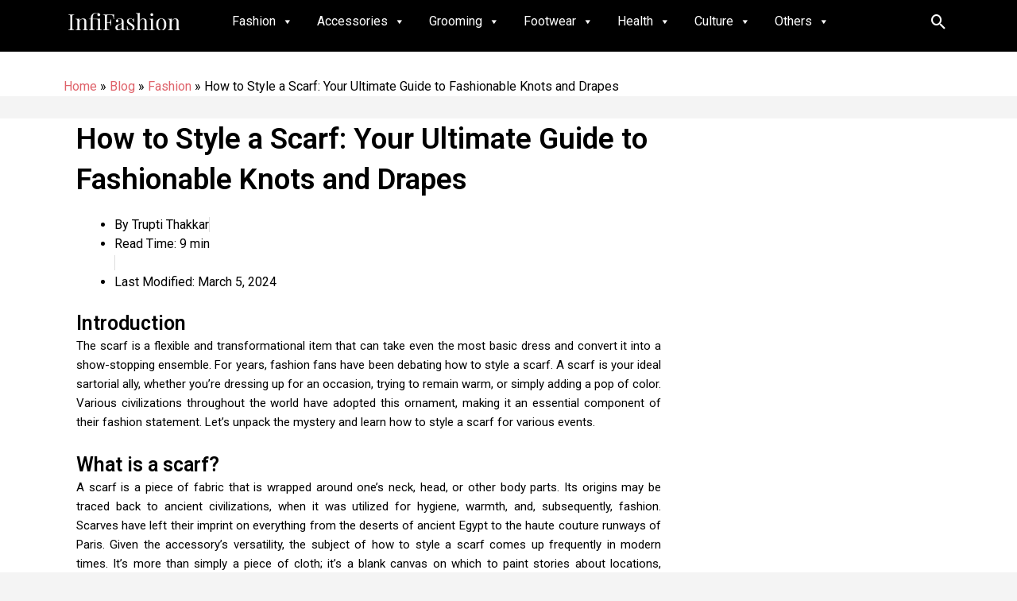

--- FILE ---
content_type: text/html; charset=UTF-8
request_url: https://infifashion.com/how-to-style-a-scarf/
body_size: 59048
content:
<!DOCTYPE html>
<html lang="en-US" prefix="og: https://ogp.me/ns#">
<head>
<meta charset="UTF-8">
<meta name="viewport" content="width=device-width, initial-scale=1">
	 <link rel="profile" href="https://gmpg.org/xfn/11"> 
	 <link rel="preload" href="https://infifashion.com/wp-content/astra-local-fonts/roboto/KFOlCnqEu92Fr1MmWUlfBBc4.woff2" as="font" type="font/woff2" crossorigin>	<style>img:is([sizes="auto" i], [sizes^="auto," i]) { contain-intrinsic-size: 3000px 1500px }</style>
	<script id="wpp-js" src="https://infifashion.com/wp-content/plugins/wordpress-popular-posts/assets/js/wpp.min.js" data-sampling="0" data-sampling-rate="100" data-api-url="https://infifashion.com/wp-json/wordpress-popular-posts" data-post-id="17069" data-token="3bbe1d6a69" data-lang="0" data-debug="0"></script>

<!-- Search Engine Optimization by Rank Math - https://rankmath.com/ -->
<title>How to Style a Scarf: Expert Tips and Techniques | Your Ultimate Guide</title>
<meta name="description" content="Learn how to style a scarf like a fashion pro with our comprehensive guide. Discover various scarf knots and drapes for every occasion."/>
<meta name="robots" content="follow, index, max-snippet:-1, max-video-preview:-1, max-image-preview:large"/>
<link rel="canonical" href="https://infifashion.com/how-to-style-a-scarf/" />
<meta property="og:locale" content="en_US" />
<meta property="og:type" content="article" />
<meta property="og:title" content="How to Style a Scarf: Expert Tips and Techniques | Your Ultimate Guide" />
<meta property="og:description" content="Learn how to style a scarf like a fashion pro with our comprehensive guide. Discover various scarf knots and drapes for every occasion." />
<meta property="og:url" content="https://infifashion.com/how-to-style-a-scarf/" />
<meta property="og:site_name" content="Infifashion" />
<meta property="article:tag" content="How to Style a Scarf" />
<meta property="article:tag" content="How To Wear A Fashion Scarf" />
<meta property="article:section" content="Fashion" />
<meta property="og:updated_time" content="2024-03-05T17:47:12+05:30" />
<meta property="og:image" content="https://infifashion.com/wp-content/uploads/2023/10/How-To-Style-A-Scarf.png" />
<meta property="og:image:secure_url" content="https://infifashion.com/wp-content/uploads/2023/10/How-To-Style-A-Scarf.png" />
<meta property="og:image:width" content="1150" />
<meta property="og:image:height" content="600" />
<meta property="og:image:alt" content="How To Style A Scarf" />
<meta property="og:image:type" content="image/png" />
<meta property="article:published_time" content="2023-10-26T16:33:26+05:30" />
<meta property="article:modified_time" content="2024-03-05T17:47:12+05:30" />
<meta name="twitter:card" content="summary_large_image" />
<meta name="twitter:title" content="How to Style a Scarf: Expert Tips and Techniques | Your Ultimate Guide" />
<meta name="twitter:description" content="Learn how to style a scarf like a fashion pro with our comprehensive guide. Discover various scarf knots and drapes for every occasion." />
<meta name="twitter:image" content="https://infifashion.com/wp-content/uploads/2023/10/How-To-Style-A-Scarf.png" />
<meta name="twitter:label1" content="Written by" />
<meta name="twitter:data1" content="Trupti Thakkar" />
<meta name="twitter:label2" content="Time to read" />
<meta name="twitter:data2" content="12 minutes" />
<!-- /Rank Math WordPress SEO plugin -->

<link rel="alternate" type="application/rss+xml" title="Infifashion &raquo; Feed" href="https://infifashion.com/feed/" />
<link rel="alternate" type="application/rss+xml" title="Infifashion &raquo; Comments Feed" href="https://infifashion.com/comments/feed/" />
<link rel="alternate" type="application/rss+xml" title="Infifashion &raquo; How to Style a Scarf: Your Ultimate Guide to Fashionable Knots and Drapes Comments Feed" href="https://infifashion.com/how-to-style-a-scarf/feed/" />
<link rel="alternate" type="application/rss+xml" title="Infifashion &raquo; Stories Feed" href="https://infifashion.com/web-stories/feed/"><link rel='stylesheet' id='astra-theme-css-css' href='https://infifashion.com/wp-content/themes/astra/assets/css/minified/frontend.min.css?ver=4.7.3' media='all' />
<style id='astra-theme-css-inline-css'>
.ast-no-sidebar .entry-content .alignfull {margin-left: calc( -50vw + 50%);margin-right: calc( -50vw + 50%);max-width: 100vw;width: 100vw;}.ast-no-sidebar .entry-content .alignwide {margin-left: calc(-41vw + 50%);margin-right: calc(-41vw + 50%);max-width: unset;width: unset;}.ast-no-sidebar .entry-content .alignfull .alignfull,.ast-no-sidebar .entry-content .alignfull .alignwide,.ast-no-sidebar .entry-content .alignwide .alignfull,.ast-no-sidebar .entry-content .alignwide .alignwide,.ast-no-sidebar .entry-content .wp-block-column .alignfull,.ast-no-sidebar .entry-content .wp-block-column .alignwide{width: 100%;margin-left: auto;margin-right: auto;}.wp-block-gallery,.blocks-gallery-grid {margin: 0;}.wp-block-separator {max-width: 100px;}.wp-block-separator.is-style-wide,.wp-block-separator.is-style-dots {max-width: none;}.entry-content .has-2-columns .wp-block-column:first-child {padding-right: 10px;}.entry-content .has-2-columns .wp-block-column:last-child {padding-left: 10px;}@media (max-width: 782px) {.entry-content .wp-block-columns .wp-block-column {flex-basis: 100%;}.entry-content .has-2-columns .wp-block-column:first-child {padding-right: 0;}.entry-content .has-2-columns .wp-block-column:last-child {padding-left: 0;}}body .entry-content .wp-block-latest-posts {margin-left: 0;}body .entry-content .wp-block-latest-posts li {list-style: none;}.ast-no-sidebar .ast-container .entry-content .wp-block-latest-posts {margin-left: 0;}.ast-header-break-point .entry-content .alignwide {margin-left: auto;margin-right: auto;}.entry-content .blocks-gallery-item img {margin-bottom: auto;}.wp-block-pullquote {border-top: 4px solid #555d66;border-bottom: 4px solid #555d66;color: #40464d;}:root{--ast-post-nav-space:0;--ast-container-default-xlg-padding:6.67em;--ast-container-default-lg-padding:5.67em;--ast-container-default-slg-padding:4.34em;--ast-container-default-md-padding:3.34em;--ast-container-default-sm-padding:6.67em;--ast-container-default-xs-padding:2.4em;--ast-container-default-xxs-padding:1.4em;--ast-code-block-background:#EEEEEE;--ast-comment-inputs-background:#FAFAFA;--ast-normal-container-width:1200px;--ast-narrow-container-width:750px;--ast-blog-title-font-weight:normal;--ast-blog-meta-weight:inherit;}html{font-size:100%;}a,.page-title{color:#0274be;}a:hover,a:focus{color:#3a3a3a;}body,button,input,select,textarea,.ast-button,.ast-custom-button{font-family:'Roboto',sans-serif;font-weight:400;font-size:16px;font-size:1rem;line-height:var(--ast-body-line-height,1.5em);text-decoration:initial;}blockquote{color:var(--ast-global-color-8);}h1,.entry-content h1,h2,.entry-content h2,h3,.entry-content h3,h4,.entry-content h4,h5,.entry-content h5,h6,.entry-content h6,.site-title,.site-title a{font-family:'Roboto',sans-serif;font-weight:700;}.site-title{font-size:35px;font-size:2.1875rem;display:none;}header .custom-logo-link img{max-width:220px;}.astra-logo-svg{width:220px;}.site-header .site-description{font-size:15px;font-size:0.9375rem;display:none;}.entry-title{font-size:30px;font-size:1.875rem;}.archive .ast-article-post .ast-article-inner,.blog .ast-article-post .ast-article-inner,.archive .ast-article-post .ast-article-inner:hover,.blog .ast-article-post .ast-article-inner:hover{overflow:hidden;}h1,.entry-content h1{font-size:54px;font-size:3.375rem;font-weight:700;font-family:'Roboto',sans-serif;line-height:1.4em;}h2,.entry-content h2{font-size:42px;font-size:2.625rem;font-weight:700;font-family:'Roboto',sans-serif;line-height:1.3em;}h3,.entry-content h3{font-size:32px;font-size:2rem;font-weight:700;font-family:'Roboto',sans-serif;line-height:1.3em;}h4,.entry-content h4{font-size:24px;font-size:1.5rem;}h5,.entry-content h5{font-size:20px;font-size:1.25rem;}h6,.entry-content h6{font-size:15px;font-size:0.9375rem;}::selection{background-color:#0274be;color:#ffffff;}body,h1,.entry-title a,.entry-content h1,h2,.entry-content h2,h3,.entry-content h3,h4,.entry-content h4,h5,.entry-content h5,h6,.entry-content h6{color:var(--ast-global-color-8);}.tagcloud a:hover,.tagcloud a:focus,.tagcloud a.current-item{color:#ffffff;border-color:#0274be;background-color:#0274be;}input:focus,input[type="text"]:focus,input[type="email"]:focus,input[type="url"]:focus,input[type="password"]:focus,input[type="reset"]:focus,input[type="search"]:focus,textarea:focus{border-color:#0274be;}input[type="radio"]:checked,input[type=reset],input[type="checkbox"]:checked,input[type="checkbox"]:hover:checked,input[type="checkbox"]:focus:checked,input[type=range]::-webkit-slider-thumb{border-color:#0274be;background-color:#0274be;box-shadow:none;}.site-footer a:hover + .post-count,.site-footer a:focus + .post-count{background:#0274be;border-color:#0274be;}.single .nav-links .nav-previous,.single .nav-links .nav-next{color:#0274be;}.entry-meta,.entry-meta *{line-height:1.45;color:#0274be;}.entry-meta a:not(.ast-button):hover,.entry-meta a:not(.ast-button):hover *,.entry-meta a:not(.ast-button):focus,.entry-meta a:not(.ast-button):focus *,.page-links > .page-link,.page-links .page-link:hover,.post-navigation a:hover{color:#3a3a3a;}#cat option,.secondary .calendar_wrap thead a,.secondary .calendar_wrap thead a:visited{color:#0274be;}.secondary .calendar_wrap #today,.ast-progress-val span{background:#0274be;}.secondary a:hover + .post-count,.secondary a:focus + .post-count{background:#0274be;border-color:#0274be;}.calendar_wrap #today > a{color:#ffffff;}.page-links .page-link,.single .post-navigation a{color:#0274be;}.ast-search-menu-icon .search-form button.search-submit{padding:0 4px;}.ast-search-menu-icon form.search-form{padding-right:0;}.ast-search-menu-icon.slide-search input.search-field{width:0;}.ast-header-search .ast-search-menu-icon.ast-dropdown-active .search-form,.ast-header-search .ast-search-menu-icon.ast-dropdown-active .search-field:focus{transition:all 0.2s;}.search-form input.search-field:focus{outline:none;}.widget-title,.widget .wp-block-heading{font-size:22px;font-size:1.375rem;color:var(--ast-global-color-8);}.single .ast-author-details .author-title{color:#3a3a3a;}.ast-search-menu-icon.slide-search a:focus-visible:focus-visible,.astra-search-icon:focus-visible,#close:focus-visible,a:focus-visible,.ast-menu-toggle:focus-visible,.site .skip-link:focus-visible,.wp-block-loginout input:focus-visible,.wp-block-search.wp-block-search__button-inside .wp-block-search__inside-wrapper,.ast-header-navigation-arrow:focus-visible,.woocommerce .wc-proceed-to-checkout > .checkout-button:focus-visible,.woocommerce .woocommerce-MyAccount-navigation ul li a:focus-visible,.ast-orders-table__row .ast-orders-table__cell:focus-visible,.woocommerce .woocommerce-order-details .order-again > .button:focus-visible,.woocommerce .woocommerce-message a.button.wc-forward:focus-visible,.woocommerce #minus_qty:focus-visible,.woocommerce #plus_qty:focus-visible,a#ast-apply-coupon:focus-visible,.woocommerce .woocommerce-info a:focus-visible,.woocommerce .astra-shop-summary-wrap a:focus-visible,.woocommerce a.wc-forward:focus-visible,#ast-apply-coupon:focus-visible,.woocommerce-js .woocommerce-mini-cart-item a.remove:focus-visible,#close:focus-visible,.button.search-submit:focus-visible,#search_submit:focus,.normal-search:focus-visible,.ast-header-account-wrap:focus-visible{outline-style:dotted;outline-color:inherit;outline-width:thin;}input:focus,input[type="text"]:focus,input[type="email"]:focus,input[type="url"]:focus,input[type="password"]:focus,input[type="reset"]:focus,input[type="search"]:focus,input[type="number"]:focus,textarea:focus,.wp-block-search__input:focus,[data-section="section-header-mobile-trigger"] .ast-button-wrap .ast-mobile-menu-trigger-minimal:focus,.ast-mobile-popup-drawer.active .menu-toggle-close:focus,.woocommerce-ordering select.orderby:focus,#ast-scroll-top:focus,#coupon_code:focus,.woocommerce-page #comment:focus,.woocommerce #reviews #respond input#submit:focus,.woocommerce a.add_to_cart_button:focus,.woocommerce .button.single_add_to_cart_button:focus,.woocommerce .woocommerce-cart-form button:focus,.woocommerce .woocommerce-cart-form__cart-item .quantity .qty:focus,.woocommerce .woocommerce-billing-fields .woocommerce-billing-fields__field-wrapper .woocommerce-input-wrapper > .input-text:focus,.woocommerce #order_comments:focus,.woocommerce #place_order:focus,.woocommerce .woocommerce-address-fields .woocommerce-address-fields__field-wrapper .woocommerce-input-wrapper > .input-text:focus,.woocommerce .woocommerce-MyAccount-content form button:focus,.woocommerce .woocommerce-MyAccount-content .woocommerce-EditAccountForm .woocommerce-form-row .woocommerce-Input.input-text:focus,.woocommerce .ast-woocommerce-container .woocommerce-pagination ul.page-numbers li a:focus,body #content .woocommerce form .form-row .select2-container--default .select2-selection--single:focus,#ast-coupon-code:focus,.woocommerce.woocommerce-js .quantity input[type=number]:focus,.woocommerce-js .woocommerce-mini-cart-item .quantity input[type=number]:focus,.woocommerce p#ast-coupon-trigger:focus{border-style:dotted;border-color:inherit;border-width:thin;}input{outline:none;}.ast-logo-title-inline .site-logo-img{padding-right:1em;}.site-logo-img img{ transition:all 0.2s linear;}body .ast-oembed-container *{position:absolute;top:0;width:100%;height:100%;left:0;}body .wp-block-embed-pocket-casts .ast-oembed-container *{position:unset;}.ast-single-post-featured-section + article {margin-top: 2em;}.site-content .ast-single-post-featured-section img {width: 100%;overflow: hidden;object-fit: cover;}.site > .ast-single-related-posts-container {margin-top: 0;}@media (min-width: 769px) {.ast-desktop .ast-container--narrow {max-width: var(--ast-narrow-container-width);margin: 0 auto;}}.ast-page-builder-template .hentry {margin: 0;}.ast-page-builder-template .site-content > .ast-container {max-width: 100%;padding: 0;}.ast-page-builder-template .site .site-content #primary {padding: 0;margin: 0;}.ast-page-builder-template .no-results {text-align: center;margin: 4em auto;}.ast-page-builder-template .ast-pagination {padding: 2em;}.ast-page-builder-template .entry-header.ast-no-title.ast-no-thumbnail {margin-top: 0;}.ast-page-builder-template .entry-header.ast-header-without-markup {margin-top: 0;margin-bottom: 0;}.ast-page-builder-template .entry-header.ast-no-title.ast-no-meta {margin-bottom: 0;}.ast-page-builder-template.single .post-navigation {padding-bottom: 2em;}.ast-page-builder-template.single-post .site-content > .ast-container {max-width: 100%;}.ast-page-builder-template .entry-header {margin-top: 4em;margin-left: auto;margin-right: auto;padding-left: 20px;padding-right: 20px;}.single.ast-page-builder-template .entry-header {padding-left: 20px;padding-right: 20px;}.ast-page-builder-template .ast-archive-description {margin: 4em auto 0;padding-left: 20px;padding-right: 20px;}.ast-page-builder-template.ast-no-sidebar .entry-content .alignwide {margin-left: 0;margin-right: 0;}@media (max-width:768.9px){#ast-desktop-header{display:none;}}@media (min-width:769px){#ast-mobile-header{display:none;}}@media( max-width: 420px ) {.single .nav-links .nav-previous,.single .nav-links .nav-next {width: 100%;text-align: center;}}.wp-block-buttons.aligncenter{justify-content:center;}@media (max-width:782px){.entry-content .wp-block-columns .wp-block-column{margin-left:0px;}}.wp-block-image.aligncenter{margin-left:auto;margin-right:auto;}.wp-block-table.aligncenter{margin-left:auto;margin-right:auto;}.wp-block-buttons .wp-block-button.is-style-outline .wp-block-button__link.wp-element-button,.ast-outline-button,.wp-block-uagb-buttons-child .uagb-buttons-repeater.ast-outline-button{border-color:var(--ast-global-color-0);border-top-width:2px;border-right-width:2px;border-bottom-width:2px;border-left-width:2px;font-family:inherit;font-weight:inherit;line-height:1em;border-top-left-radius:2px;border-top-right-radius:2px;border-bottom-right-radius:2px;border-bottom-left-radius:2px;}.wp-block-button.is-style-outline .wp-block-button__link:hover,.wp-block-buttons .wp-block-button.is-style-outline .wp-block-button__link:focus,.wp-block-buttons .wp-block-button.is-style-outline > .wp-block-button__link:not(.has-text-color):hover,.wp-block-buttons .wp-block-button.wp-block-button__link.is-style-outline:not(.has-text-color):hover,.ast-outline-button:hover,.ast-outline-button:focus,.wp-block-uagb-buttons-child .uagb-buttons-repeater.ast-outline-button:hover,.wp-block-uagb-buttons-child .uagb-buttons-repeater.ast-outline-button:focus{background-color:var(--ast-global-color-0);}.wp-block-button .wp-block-button__link.wp-element-button.is-style-outline:not(.has-background),.wp-block-button.is-style-outline>.wp-block-button__link.wp-element-button:not(.has-background),.ast-outline-button{background-color:var(--ast-global-color-0);}.entry-content[ast-blocks-layout] > figure{margin-bottom:1em;}@media (max-width:768px){.ast-separate-container #primary,.ast-separate-container #secondary{padding:1.5em 0;}#primary,#secondary{padding:1.5em 0;margin:0;}.ast-left-sidebar #content > .ast-container{display:flex;flex-direction:column-reverse;width:100%;}.ast-separate-container .ast-article-post,.ast-separate-container .ast-article-single{padding:1.5em 2.14em;}.ast-author-box img.avatar{margin:20px 0 0 0;}}@media (min-width:769px){.ast-separate-container.ast-right-sidebar #primary,.ast-separate-container.ast-left-sidebar #primary{border:0;}.search-no-results.ast-separate-container #primary{margin-bottom:4em;}}.menu-toggle,button,.ast-button,.ast-custom-button,.button,input#submit,input[type="button"],input[type="submit"],input[type="reset"]{color:#ffffff;border-color:var(--ast-global-color-0);background-color:var(--ast-global-color-0);border-top-left-radius:2px;border-top-right-radius:2px;border-bottom-right-radius:2px;border-bottom-left-radius:2px;padding-top:10px;padding-right:40px;padding-bottom:10px;padding-left:40px;font-family:inherit;font-weight:inherit;}button:focus,.menu-toggle:hover,button:hover,.ast-button:hover,.ast-custom-button:hover .button:hover,.ast-custom-button:hover,input[type=reset]:hover,input[type=reset]:focus,input#submit:hover,input#submit:focus,input[type="button"]:hover,input[type="button"]:focus,input[type="submit"]:hover,input[type="submit"]:focus{color:#ffffff;background-color:var(--ast-global-color-0);border-color:var(--ast-global-color-0);}@media (max-width:768px){.ast-mobile-header-stack .main-header-bar .ast-search-menu-icon{display:inline-block;}.ast-header-break-point.ast-header-custom-item-outside .ast-mobile-header-stack .main-header-bar .ast-search-icon{margin:0;}.ast-comment-avatar-wrap img{max-width:2.5em;}.ast-comment-meta{padding:0 1.8888em 1.3333em;}.ast-separate-container .ast-comment-list li.depth-1{padding:1.5em 2.14em;}.ast-separate-container .comment-respond{padding:2em 2.14em;}}@media (min-width:544px){.ast-container{max-width:100%;}}@media (max-width:544px){.ast-separate-container .ast-article-post,.ast-separate-container .ast-article-single,.ast-separate-container .comments-title,.ast-separate-container .ast-archive-description{padding:1.5em 1em;}.ast-separate-container #content .ast-container{padding-left:0.54em;padding-right:0.54em;}.ast-separate-container .ast-comment-list .bypostauthor{padding:.5em;}.ast-search-menu-icon.ast-dropdown-active .search-field{width:170px;}} #ast-mobile-header .ast-site-header-cart-li a{pointer-events:none;} #ast-desktop-header .ast-site-header-cart-li a{pointer-events:none;}body,.ast-separate-container{background-color:#f4f4f4;background-image:none;}.ast-no-sidebar.ast-separate-container .entry-content .alignfull {margin-left: -6.67em;margin-right: -6.67em;width: auto;}@media (max-width: 1200px) {.ast-no-sidebar.ast-separate-container .entry-content .alignfull {margin-left: -2.4em;margin-right: -2.4em;}}@media (max-width: 768px) {.ast-no-sidebar.ast-separate-container .entry-content .alignfull {margin-left: -2.14em;margin-right: -2.14em;}}@media (max-width: 544px) {.ast-no-sidebar.ast-separate-container .entry-content .alignfull {margin-left: -1em;margin-right: -1em;}}.ast-no-sidebar.ast-separate-container .entry-content .alignwide {margin-left: -20px;margin-right: -20px;}.ast-no-sidebar.ast-separate-container .entry-content .wp-block-column .alignfull,.ast-no-sidebar.ast-separate-container .entry-content .wp-block-column .alignwide {margin-left: auto;margin-right: auto;width: 100%;}@media (max-width:768px){.widget-title{font-size:22px;font-size:1.375rem;}body,button,input,select,textarea,.ast-button,.ast-custom-button{font-size:16px;font-size:1rem;}#secondary,#secondary button,#secondary input,#secondary select,#secondary textarea{font-size:16px;font-size:1rem;}.site-title{display:none;}.site-header .site-description{display:none;}h1,.entry-content h1{font-size:45px;}h2,.entry-content h2{font-size:32px;}h3,.entry-content h3{font-size:28px;}h4,.entry-content h4{font-size:22px;font-size:1.375rem;}h5,.entry-content h5{font-size:18px;font-size:1.125rem;}h6,.entry-content h6{font-size:15px;font-size:0.9375rem;}.astra-logo-svg{width:130px;}header .custom-logo-link img,.ast-header-break-point .site-logo-img .custom-mobile-logo-link img{max-width:130px;}}@media (max-width:544px){.widget-title{font-size:22px;font-size:1.375rem;}body,button,input,select,textarea,.ast-button,.ast-custom-button{font-size:16px;font-size:1rem;}#secondary,#secondary button,#secondary input,#secondary select,#secondary textarea{font-size:16px;font-size:1rem;}.site-title{display:none;}.site-header .site-description{display:none;}h1,.entry-content h1{font-size:32px;}h2,.entry-content h2{font-size:28px;}h3,.entry-content h3{font-size:22px;}h4,.entry-content h4{font-size:20px;font-size:1.25rem;}h5,.entry-content h5{font-size:17px;font-size:1.0625rem;}h6,.entry-content h6{font-size:15px;font-size:0.9375rem;}header .custom-logo-link img,.ast-header-break-point .site-branding img,.ast-header-break-point .custom-logo-link img{max-width:115px;}.astra-logo-svg{width:115px;}.ast-header-break-point .site-logo-img .custom-mobile-logo-link img{max-width:115px;}}@media (max-width:544px){html{font-size:100%;}}@media (min-width:769px){.ast-container{max-width:1240px;}}@font-face {font-family: "Astra";src: url(https://infifashion.com/wp-content/themes/astra/assets/fonts/astra.woff) format("woff"),url(https://infifashion.com/wp-content/themes/astra/assets/fonts/astra.ttf) format("truetype"),url(https://infifashion.com/wp-content/themes/astra/assets/fonts/astra.svg#astra) format("svg");font-weight: normal;font-style: normal;font-display: fallback;}@media (min-width:769px){.blog .site-content > .ast-container,.archive .site-content > .ast-container,.search .site-content > .ast-container{max-width:1400px;}}@media (min-width:769px){.main-header-menu .sub-menu .menu-item.ast-left-align-sub-menu:hover > .sub-menu,.main-header-menu .sub-menu .menu-item.ast-left-align-sub-menu.focus > .sub-menu{margin-left:-0px;}}.site .comments-area{padding-bottom:3em;}.astra-icon-down_arrow::after {content: "\e900";font-family: Astra;}.astra-icon-close::after {content: "\e5cd";font-family: Astra;}.astra-icon-drag_handle::after {content: "\e25d";font-family: Astra;}.astra-icon-format_align_justify::after {content: "\e235";font-family: Astra;}.astra-icon-menu::after {content: "\e5d2";font-family: Astra;}.astra-icon-reorder::after {content: "\e8fe";font-family: Astra;}.astra-icon-search::after {content: "\e8b6";font-family: Astra;}.astra-icon-zoom_in::after {content: "\e56b";font-family: Astra;}.astra-icon-check-circle::after {content: "\e901";font-family: Astra;}.astra-icon-shopping-cart::after {content: "\f07a";font-family: Astra;}.astra-icon-shopping-bag::after {content: "\f290";font-family: Astra;}.astra-icon-shopping-basket::after {content: "\f291";font-family: Astra;}.astra-icon-circle-o::after {content: "\e903";font-family: Astra;}.astra-icon-certificate::after {content: "\e902";font-family: Astra;}blockquote {padding: 1.2em;}:root .has-ast-global-color-0-color{color:var(--ast-global-color-0);}:root .has-ast-global-color-0-background-color{background-color:var(--ast-global-color-0);}:root .wp-block-button .has-ast-global-color-0-color{color:var(--ast-global-color-0);}:root .wp-block-button .has-ast-global-color-0-background-color{background-color:var(--ast-global-color-0);}:root .has-ast-global-color-1-color{color:var(--ast-global-color-1);}:root .has-ast-global-color-1-background-color{background-color:var(--ast-global-color-1);}:root .wp-block-button .has-ast-global-color-1-color{color:var(--ast-global-color-1);}:root .wp-block-button .has-ast-global-color-1-background-color{background-color:var(--ast-global-color-1);}:root .has-ast-global-color-2-color{color:var(--ast-global-color-2);}:root .has-ast-global-color-2-background-color{background-color:var(--ast-global-color-2);}:root .wp-block-button .has-ast-global-color-2-color{color:var(--ast-global-color-2);}:root .wp-block-button .has-ast-global-color-2-background-color{background-color:var(--ast-global-color-2);}:root .has-ast-global-color-3-color{color:var(--ast-global-color-3);}:root .has-ast-global-color-3-background-color{background-color:var(--ast-global-color-3);}:root .wp-block-button .has-ast-global-color-3-color{color:var(--ast-global-color-3);}:root .wp-block-button .has-ast-global-color-3-background-color{background-color:var(--ast-global-color-3);}:root .has-ast-global-color-4-color{color:var(--ast-global-color-4);}:root .has-ast-global-color-4-background-color{background-color:var(--ast-global-color-4);}:root .wp-block-button .has-ast-global-color-4-color{color:var(--ast-global-color-4);}:root .wp-block-button .has-ast-global-color-4-background-color{background-color:var(--ast-global-color-4);}:root .has-ast-global-color-5-color{color:var(--ast-global-color-5);}:root .has-ast-global-color-5-background-color{background-color:var(--ast-global-color-5);}:root .wp-block-button .has-ast-global-color-5-color{color:var(--ast-global-color-5);}:root .wp-block-button .has-ast-global-color-5-background-color{background-color:var(--ast-global-color-5);}:root .has-ast-global-color-6-color{color:var(--ast-global-color-6);}:root .has-ast-global-color-6-background-color{background-color:var(--ast-global-color-6);}:root .wp-block-button .has-ast-global-color-6-color{color:var(--ast-global-color-6);}:root .wp-block-button .has-ast-global-color-6-background-color{background-color:var(--ast-global-color-6);}:root .has-ast-global-color-7-color{color:var(--ast-global-color-7);}:root .has-ast-global-color-7-background-color{background-color:var(--ast-global-color-7);}:root .wp-block-button .has-ast-global-color-7-color{color:var(--ast-global-color-7);}:root .wp-block-button .has-ast-global-color-7-background-color{background-color:var(--ast-global-color-7);}:root .has-ast-global-color-8-color{color:var(--ast-global-color-8);}:root .has-ast-global-color-8-background-color{background-color:var(--ast-global-color-8);}:root .wp-block-button .has-ast-global-color-8-color{color:var(--ast-global-color-8);}:root .wp-block-button .has-ast-global-color-8-background-color{background-color:var(--ast-global-color-8);}:root{--ast-global-color-0:#0170B9;--ast-global-color-1:#3a3a3a;--ast-global-color-2:#3a3a3a;--ast-global-color-3:#4B4F58;--ast-global-color-4:#F5F5F5;--ast-global-color-5:#FFFFFF;--ast-global-color-6:#E5E5E5;--ast-global-color-7:#424242;--ast-global-color-8:#000000;}:root {--ast-border-color : #dddddd;}.ast-single-entry-banner {-js-display: flex;display: flex;flex-direction: column;justify-content: center;text-align: center;position: relative;background: #eeeeee;}.ast-single-entry-banner[data-banner-layout="layout-1"] {max-width: 1200px;background: inherit;padding: 20px 0;}.ast-single-entry-banner[data-banner-width-type="custom"] {margin: 0 auto;width: 100%;}.ast-single-entry-banner + .site-content .entry-header {margin-bottom: 0;}.site .ast-author-avatar {--ast-author-avatar-size: ;}a.ast-underline-text {text-decoration: underline;}.ast-container > .ast-terms-link {position: relative;display: block;}a.ast-button.ast-badge-tax {padding: 4px 8px;border-radius: 3px;font-size: inherit;}header.entry-header .entry-title{font-size:30px;font-size:1.875rem;}header.entry-header > *:not(:last-child){margin-bottom:10px;}.ast-archive-entry-banner {-js-display: flex;display: flex;flex-direction: column;justify-content: center;text-align: center;position: relative;background: #eeeeee;}.ast-archive-entry-banner[data-banner-width-type="custom"] {margin: 0 auto;width: 100%;}.ast-archive-entry-banner[data-banner-layout="layout-1"] {background: inherit;padding: 20px 0;text-align: left;}body.archive .ast-archive-description{max-width:1200px;width:100%;text-align:left;padding-top:3em;padding-right:3em;padding-bottom:3em;padding-left:3em;}body.archive .ast-archive-description *{font-family:'Roboto',sans-serif;font-weight:400;}body.archive .ast-archive-description .ast-archive-title,body.archive .ast-archive-description .ast-archive-title *{color:var(--ast-global-color-8);font-family:'Roboto',sans-serif;font-weight:700;font-size:40px;font-size:2.5rem;}body.archive .ast-archive-description a,body.archive .ast-archive-description a *{color:#df636b;}body.archive .ast-archive-description > *:not(:last-child){margin-bottom:10px;}@media (max-width:768px){body.archive .ast-archive-description{text-align:left;}}@media (max-width:544px){body.archive .ast-archive-description{text-align:left;}}.ast-breadcrumbs .trail-browse,.ast-breadcrumbs .trail-items,.ast-breadcrumbs .trail-items li{display:inline-block;margin:0;padding:0;border:none;background:inherit;text-indent:0;text-decoration:none;}.ast-breadcrumbs .trail-browse{font-size:inherit;font-style:inherit;font-weight:inherit;color:inherit;}.ast-breadcrumbs .trail-items{list-style:none;}.trail-items li::after{padding:0 0.3em;content:"\00bb";}.trail-items li:last-of-type::after{display:none;}h1,.entry-content h1,h2,.entry-content h2,h3,.entry-content h3,h4,.entry-content h4,h5,.entry-content h5,h6,.entry-content h6{color:var(--ast-global-color-8);}@media (max-width:768px){.ast-builder-grid-row-container.ast-builder-grid-row-tablet-3-firstrow .ast-builder-grid-row > *:first-child,.ast-builder-grid-row-container.ast-builder-grid-row-tablet-3-lastrow .ast-builder-grid-row > *:last-child{grid-column:1 / -1;}}@media (max-width:544px){.ast-builder-grid-row-container.ast-builder-grid-row-mobile-3-firstrow .ast-builder-grid-row > *:first-child,.ast-builder-grid-row-container.ast-builder-grid-row-mobile-3-lastrow .ast-builder-grid-row > *:last-child{grid-column:1 / -1;}}.ast-builder-layout-element[data-section="title_tagline"]{display:flex;}@media (max-width:768px){.ast-header-break-point .ast-builder-layout-element[data-section="title_tagline"]{display:flex;}}@media (max-width:544px){.ast-header-break-point .ast-builder-layout-element[data-section="title_tagline"]{display:flex;}}.ast-builder-menu-1{font-family:inherit;font-weight:500;}.ast-builder-menu-1 .menu-item > .menu-link{font-size:16px;font-size:1rem;color:#000000;padding-left:20px;padding-right:20px;}.ast-builder-menu-1 .menu-item > .ast-menu-toggle{color:#000000;}.ast-builder-menu-1 .sub-menu,.ast-builder-menu-1 .inline-on-mobile .sub-menu{border-top-width:1px;border-bottom-width:0px;border-right-width:0px;border-left-width:0px;border-color:#0274be;border-style:solid;width:1378px;border-top-left-radius:1px;border-top-right-radius:1px;border-bottom-right-radius:1px;border-bottom-left-radius:1px;}.ast-builder-menu-1 .main-header-menu > .menu-item > .sub-menu,.ast-builder-menu-1 .main-header-menu > .menu-item > .astra-full-megamenu-wrapper{margin-top:0px;}.ast-desktop .ast-builder-menu-1 .main-header-menu > .menu-item > .sub-menu:before,.ast-desktop .ast-builder-menu-1 .main-header-menu > .menu-item > .astra-full-megamenu-wrapper:before{height:calc( 0px + 5px );}.ast-builder-menu-1 .menu-item.menu-item-has-children > .ast-menu-toggle{right:calc( 20px - 0.907em );}.ast-builder-menu-1 .main-header-menu,.ast-builder-menu-1 .main-header-menu .sub-menu{background-color:var(--ast-global-color-5);background-image:none;}.ast-desktop .ast-builder-menu-1 .menu-item .sub-menu .menu-link{border-style:none;}@media (max-width:768px){.ast-header-break-point .ast-builder-menu-1 .menu-item.menu-item-has-children > .ast-menu-toggle{top:0;}.ast-builder-menu-1 .inline-on-mobile .menu-item.menu-item-has-children > .ast-menu-toggle{right:-15px;}.ast-builder-menu-1 .menu-item-has-children > .menu-link:after{content:unset;}.ast-builder-menu-1 .main-header-menu > .menu-item > .sub-menu,.ast-builder-menu-1 .main-header-menu > .menu-item > .astra-full-megamenu-wrapper{margin-top:0;}}@media (max-width:544px){.ast-header-break-point .ast-builder-menu-1 .menu-item.menu-item-has-children > .ast-menu-toggle{top:0;}.ast-builder-menu-1 .main-header-menu > .menu-item > .sub-menu,.ast-builder-menu-1 .main-header-menu > .menu-item > .astra-full-megamenu-wrapper{margin-top:0;}}.ast-builder-menu-1{display:flex;}@media (max-width:768px){.ast-header-break-point .ast-builder-menu-1{display:flex;}}@media (max-width:544px){.ast-header-break-point .ast-builder-menu-1{display:flex;}}.main-header-bar .main-header-bar-navigation .ast-search-icon {display: block;z-index: 4;position: relative;}.ast-search-icon .ast-icon {z-index: 4;}.ast-search-icon {z-index: 4;position: relative;line-height: normal;}.main-header-bar .ast-search-menu-icon .search-form {background-color: #ffffff;}.ast-search-menu-icon.ast-dropdown-active.slide-search .search-form {visibility: visible;opacity: 1;}.ast-search-menu-icon .search-form {border: 1px solid #e7e7e7;line-height: normal;padding: 0 3em 0 0;border-radius: 2px;display: inline-block;-webkit-backface-visibility: hidden;backface-visibility: hidden;position: relative;color: inherit;background-color: #fff;}.ast-search-menu-icon .astra-search-icon {-js-display: flex;display: flex;line-height: normal;}.ast-search-menu-icon .astra-search-icon:focus {outline: none;}.ast-search-menu-icon .search-field {border: none;background-color: transparent;transition: all .3s;border-radius: inherit;color: inherit;font-size: inherit;width: 0;color: #757575;}.ast-search-menu-icon .search-submit {display: none;background: none;border: none;font-size: 1.3em;color: #757575;}.ast-search-menu-icon.ast-dropdown-active {visibility: visible;opacity: 1;position: relative;}.ast-search-menu-icon.ast-dropdown-active .search-field,.ast-dropdown-active.ast-search-menu-icon.slide-search input.search-field {width: 235px;}.ast-header-search .ast-search-menu-icon.slide-search .search-form,.ast-header-search .ast-search-menu-icon.ast-inline-search .search-form {-js-display: flex;display: flex;align-items: center;}.ast-search-menu-icon.ast-inline-search .search-field {width : 100%;padding : 0.60em;padding-right : 5.5em;transition: all 0.2s;}.site-header-section-left .ast-search-menu-icon.slide-search .search-form {padding-left: 2em;padding-right: unset;left: -1em;right: unset;}.site-header-section-left .ast-search-menu-icon.slide-search .search-form .search-field {margin-right: unset;}.ast-search-menu-icon.slide-search .search-form {-webkit-backface-visibility: visible;backface-visibility: visible;visibility: hidden;opacity: 0;transition: all .2s;position: absolute;z-index: 3;right: -1em;top: 50%;transform: translateY(-50%);}.ast-header-search .ast-search-menu-icon .search-form .search-field:-ms-input-placeholder,.ast-header-search .ast-search-menu-icon .search-form .search-field:-ms-input-placeholder{opacity:0.5;}.ast-header-search .ast-search-menu-icon.slide-search .search-form,.ast-header-search .ast-search-menu-icon.ast-inline-search .search-form{-js-display:flex;display:flex;align-items:center;}.ast-builder-layout-element.ast-header-search{height:auto;}.ast-header-search .astra-search-icon{color:#ffffff;font-size:25px;}.ast-header-search .search-field::placeholder,.ast-header-search .ast-icon{color:#ffffff;}@media (max-width:768px){.ast-header-search .astra-search-icon{font-size:18px;}}@media (max-width:544px){.ast-header-search .astra-search-icon{font-size:18px;}}.ast-header-search{display:flex;}@media (max-width:768px){.ast-header-break-point .ast-header-search{display:flex;}}@media (max-width:544px){.ast-header-break-point .ast-header-search{display:flex;}}.header-widget-area[data-section="sidebar-widgets-header-widget-1"]{display:block;}@media (max-width:768px){.ast-header-break-point .header-widget-area[data-section="sidebar-widgets-header-widget-1"]{display:block;}}@media (max-width:544px){.ast-header-break-point .header-widget-area[data-section="sidebar-widgets-header-widget-1"]{display:block;}}.site-below-footer-wrap{padding-top:20px;padding-bottom:20px;}.site-below-footer-wrap[data-section="section-below-footer-builder"]{background-color:var(--ast-global-color-8);background-image:none;min-height:80px;border-style:solid;border-width:0px;border-top-width:1px;border-top-color:#7a7a7a;}.site-below-footer-wrap[data-section="section-below-footer-builder"] .ast-builder-grid-row{max-width:1200px;min-height:80px;margin-left:auto;margin-right:auto;}.site-below-footer-wrap[data-section="section-below-footer-builder"] .ast-builder-grid-row,.site-below-footer-wrap[data-section="section-below-footer-builder"] .site-footer-section{align-items:flex-start;}.site-below-footer-wrap[data-section="section-below-footer-builder"].ast-footer-row-inline .site-footer-section{display:flex;margin-bottom:0;}.ast-builder-grid-row-full .ast-builder-grid-row{grid-template-columns:1fr;}@media (max-width:768px){.site-below-footer-wrap[data-section="section-below-footer-builder"].ast-footer-row-tablet-inline .site-footer-section{display:flex;margin-bottom:0;}.site-below-footer-wrap[data-section="section-below-footer-builder"].ast-footer-row-tablet-stack .site-footer-section{display:block;margin-bottom:10px;}.ast-builder-grid-row-container.ast-builder-grid-row-tablet-full .ast-builder-grid-row{grid-template-columns:1fr;}}@media (max-width:544px){.site-below-footer-wrap[data-section="section-below-footer-builder"].ast-footer-row-mobile-inline .site-footer-section{display:flex;margin-bottom:0;}.site-below-footer-wrap[data-section="section-below-footer-builder"].ast-footer-row-mobile-stack .site-footer-section{display:block;margin-bottom:10px;}.ast-builder-grid-row-container.ast-builder-grid-row-mobile-full .ast-builder-grid-row{grid-template-columns:1fr;}}.site-below-footer-wrap[data-section="section-below-footer-builder"]{display:grid;}@media (max-width:768px){.ast-header-break-point .site-below-footer-wrap[data-section="section-below-footer-builder"]{display:grid;}}@media (max-width:544px){.ast-header-break-point .site-below-footer-wrap[data-section="section-below-footer-builder"]{display:grid;}}.ast-footer-copyright{text-align:center;}.ast-footer-copyright {color:var(--ast-global-color-5);}@media (max-width:768px){.ast-footer-copyright{text-align:center;}}@media (max-width:544px){.ast-footer-copyright{text-align:center;}}.ast-footer-copyright.ast-builder-layout-element{display:flex;}@media (max-width:768px){.ast-header-break-point .ast-footer-copyright.ast-builder-layout-element{display:flex;}}@media (max-width:544px){.ast-header-break-point .ast-footer-copyright.ast-builder-layout-element{display:flex;}}.site-primary-footer-wrap{padding-top:45px;padding-bottom:45px;}.site-primary-footer-wrap[data-section="section-primary-footer-builder"]{background-color:#f9f9f9;background-image:none;border-style:solid;border-width:0px;border-top-width:1px;border-top-color:#e6e6e6;}.site-primary-footer-wrap[data-section="section-primary-footer-builder"] .ast-builder-grid-row{max-width:1200px;margin-left:auto;margin-right:auto;}.site-primary-footer-wrap[data-section="section-primary-footer-builder"] .ast-builder-grid-row,.site-primary-footer-wrap[data-section="section-primary-footer-builder"] .site-footer-section{align-items:center;}.site-primary-footer-wrap[data-section="section-primary-footer-builder"].ast-footer-row-inline .site-footer-section{display:flex;margin-bottom:0;}.ast-builder-grid-row-3-lheavy .ast-builder-grid-row{grid-template-columns:2fr 1fr 1fr;}@media (max-width:768px){.site-primary-footer-wrap[data-section="section-primary-footer-builder"].ast-footer-row-tablet-inline .site-footer-section{display:flex;margin-bottom:0;}.site-primary-footer-wrap[data-section="section-primary-footer-builder"].ast-footer-row-tablet-stack .site-footer-section{display:block;margin-bottom:10px;}.ast-builder-grid-row-container.ast-builder-grid-row-tablet-3-equal .ast-builder-grid-row{grid-template-columns:repeat( 3,1fr );}}@media (max-width:544px){.site-primary-footer-wrap[data-section="section-primary-footer-builder"].ast-footer-row-mobile-inline .site-footer-section{display:flex;margin-bottom:0;}.site-primary-footer-wrap[data-section="section-primary-footer-builder"].ast-footer-row-mobile-stack .site-footer-section{display:block;margin-bottom:10px;}.ast-builder-grid-row-container.ast-builder-grid-row-mobile-full .ast-builder-grid-row{grid-template-columns:1fr;}}.site-primary-footer-wrap[data-section="section-primary-footer-builder"]{display:grid;}@media (max-width:768px){.ast-header-break-point .site-primary-footer-wrap[data-section="section-primary-footer-builder"]{display:grid;}}@media (max-width:544px){.ast-header-break-point .site-primary-footer-wrap[data-section="section-primary-footer-builder"]{display:grid;}}.footer-widget-area[data-section="sidebar-widgets-footer-widget-3"] .footer-widget-area-inner{text-align:left;}@media (max-width:768px){.footer-widget-area[data-section="sidebar-widgets-footer-widget-3"] .footer-widget-area-inner{text-align:center;}}@media (max-width:544px){.footer-widget-area[data-section="sidebar-widgets-footer-widget-3"] .footer-widget-area-inner{text-align:center;}}.footer-widget-area[data-section="sidebar-widgets-footer-widget-4"] .footer-widget-area-inner{text-align:left;}@media (max-width:768px){.footer-widget-area[data-section="sidebar-widgets-footer-widget-4"] .footer-widget-area-inner{text-align:center;}}@media (max-width:544px){.footer-widget-area[data-section="sidebar-widgets-footer-widget-4"] .footer-widget-area-inner{text-align:center;}}.footer-widget-area[data-section="sidebar-widgets-footer-widget-5"] .footer-widget-area-inner{text-align:left;}@media (max-width:768px){.footer-widget-area[data-section="sidebar-widgets-footer-widget-5"] .footer-widget-area-inner{text-align:center;}}@media (max-width:544px){.footer-widget-area[data-section="sidebar-widgets-footer-widget-5"] .footer-widget-area-inner{text-align:center;}}.footer-widget-area[data-section="sidebar-widgets-footer-widget-3"]{display:block;}@media (max-width:768px){.ast-header-break-point .footer-widget-area[data-section="sidebar-widgets-footer-widget-3"]{display:block;}}@media (max-width:544px){.ast-header-break-point .footer-widget-area[data-section="sidebar-widgets-footer-widget-3"]{display:block;}}.footer-widget-area[data-section="sidebar-widgets-footer-widget-4"]{display:block;}@media (max-width:768px){.ast-header-break-point .footer-widget-area[data-section="sidebar-widgets-footer-widget-4"]{display:block;}}@media (max-width:544px){.ast-header-break-point .footer-widget-area[data-section="sidebar-widgets-footer-widget-4"]{display:block;}}.footer-widget-area[data-section="sidebar-widgets-footer-widget-5"]{display:block;}@media (max-width:768px){.ast-header-break-point .footer-widget-area[data-section="sidebar-widgets-footer-widget-5"]{display:block;}}@media (max-width:544px){.ast-header-break-point .footer-widget-area[data-section="sidebar-widgets-footer-widget-5"]{display:block;}}.elementor-posts-container [CLASS*="ast-width-"]{width:100%;}.elementor-template-full-width .ast-container{display:block;}.elementor-screen-only,.screen-reader-text,.screen-reader-text span,.ui-helper-hidden-accessible{top:0 !important;}@media (max-width:544px){.elementor-element .elementor-wc-products .woocommerce[class*="columns-"] ul.products li.product{width:auto;margin:0;}.elementor-element .woocommerce .woocommerce-result-count{float:none;}}.ast-desktop .ast-mega-menu-enabled .ast-builder-menu-1 div:not( .astra-full-megamenu-wrapper) .sub-menu,.ast-desktop .ast-builder-menu-1 .sub-menu,.ast-builder-menu-1 .inline-on-mobile .sub-menu,.ast-desktop .ast-builder-menu-1 .astra-full-megamenu-wrapper,.ast-desktop .ast-builder-menu-1 .sub-menu{box-shadow:0px 4px 10px -2px rgba(0,0,0,0.1);}.ast-desktop .ast-mobile-popup-drawer.active .ast-mobile-popup-inner{max-width:35%;}@media (max-width:921px){.ast-mobile-popup-drawer.active .ast-mobile-popup-inner{max-width:90%;}}@media (max-width:544px){.ast-mobile-popup-drawer.active .ast-mobile-popup-inner{max-width:90%;}}.ast-header-break-point .main-header-bar{border-bottom-width:1px;}@media (min-width:769px){.main-header-bar{border-bottom-width:1px;}}.main-header-menu .menu-item,#astra-footer-menu .menu-item,.main-header-bar .ast-masthead-custom-menu-items{-js-display:flex;display:flex;-webkit-box-pack:center;-webkit-justify-content:center;-moz-box-pack:center;-ms-flex-pack:center;justify-content:center;-webkit-box-orient:vertical;-webkit-box-direction:normal;-webkit-flex-direction:column;-moz-box-orient:vertical;-moz-box-direction:normal;-ms-flex-direction:column;flex-direction:column;}.main-header-menu > .menu-item > .menu-link,#astra-footer-menu > .menu-item > .menu-link{height:100%;-webkit-box-align:center;-webkit-align-items:center;-moz-box-align:center;-ms-flex-align:center;align-items:center;-js-display:flex;display:flex;}.header-main-layout-1 .ast-flex.main-header-container,.header-main-layout-3 .ast-flex.main-header-container{-webkit-align-content:center;-ms-flex-line-pack:center;align-content:center;-webkit-box-align:center;-webkit-align-items:center;-moz-box-align:center;-ms-flex-align:center;align-items:center;}.main-header-menu .sub-menu .menu-item.menu-item-has-children > .menu-link:after{position:absolute;right:1em;top:50%;transform:translate(0,-50%) rotate(270deg);}.ast-header-break-point .main-header-bar .main-header-bar-navigation .page_item_has_children > .ast-menu-toggle::before,.ast-header-break-point .main-header-bar .main-header-bar-navigation .menu-item-has-children > .ast-menu-toggle::before,.ast-mobile-popup-drawer .main-header-bar-navigation .menu-item-has-children>.ast-menu-toggle::before,.ast-header-break-point .ast-mobile-header-wrap .main-header-bar-navigation .menu-item-has-children > .ast-menu-toggle::before{font-weight:bold;content:"\e900";font-family:Astra;text-decoration:inherit;display:inline-block;}.ast-header-break-point .main-navigation ul.sub-menu .menu-item .menu-link:before{content:"\e900";font-family:Astra;font-size:.65em;text-decoration:inherit;display:inline-block;transform:translate(0,-2px) rotateZ(270deg);margin-right:5px;}.widget_search .search-form:after{font-family:Astra;font-size:1.2em;font-weight:normal;content:"\e8b6";position:absolute;top:50%;right:15px;transform:translate(0,-50%);}.astra-search-icon::before{content:"\e8b6";font-family:Astra;font-style:normal;font-weight:normal;text-decoration:inherit;text-align:center;-webkit-font-smoothing:antialiased;-moz-osx-font-smoothing:grayscale;z-index:3;}.main-header-bar .main-header-bar-navigation .page_item_has_children > a:after,.main-header-bar .main-header-bar-navigation .menu-item-has-children > a:after,.menu-item-has-children .ast-header-navigation-arrow:after{content:"\e900";display:inline-block;font-family:Astra;font-size:.6rem;font-weight:bold;text-rendering:auto;-webkit-font-smoothing:antialiased;-moz-osx-font-smoothing:grayscale;margin-left:10px;line-height:normal;}.menu-item-has-children .sub-menu .ast-header-navigation-arrow:after{margin-left:0;}.ast-mobile-popup-drawer .main-header-bar-navigation .ast-submenu-expanded>.ast-menu-toggle::before{transform:rotateX(180deg);}.ast-header-break-point .main-header-bar-navigation .menu-item-has-children > .menu-link:after{display:none;}@media (min-width:769px){.ast-builder-menu .main-navigation > ul > li:last-child a{margin-right:0;}}.ast-mobile-header-wrap .ast-primary-header-bar,.ast-primary-header-bar .site-primary-header-wrap{min-height:65px;}.ast-desktop .ast-primary-header-bar .main-header-menu > .menu-item{line-height:65px;}#masthead .ast-container,.site-header-focus-item + .ast-breadcrumbs-wrapper{max-width:100%;padding-left:35px;padding-right:35px;}.ast-header-break-point #masthead .ast-mobile-header-wrap .ast-primary-header-bar,.ast-header-break-point #masthead .ast-mobile-header-wrap .ast-below-header-bar,.ast-header-break-point #masthead .ast-mobile-header-wrap .ast-above-header-bar{padding-left:20px;padding-right:20px;}.ast-header-break-point .ast-primary-header-bar{border-bottom-width:0px;border-bottom-style:solid;}@media (min-width:769px){.ast-primary-header-bar{border-bottom-width:0px;border-bottom-style:solid;}}.ast-primary-header-bar{background-color:var(--ast-global-color-8);background-image:none;}@media (max-width:544px){.ast-mobile-header-wrap .ast-primary-header-bar ,.ast-primary-header-bar .site-primary-header-wrap{min-height:85px;}}.ast-desktop .ast-primary-header-bar.main-header-bar,.ast-header-break-point #masthead .ast-primary-header-bar.main-header-bar{padding-left:4%;padding-right:4%;}@media (max-width:544px){.ast-desktop .ast-primary-header-bar.main-header-bar,.ast-header-break-point #masthead .ast-primary-header-bar.main-header-bar{padding-top:2%;padding-bottom:2%;padding-left:4%;padding-right:4%;}}.ast-primary-header-bar{display:block;}@media (max-width:768px){.ast-header-break-point .ast-primary-header-bar{display:grid;}}@media (max-width:544px){.ast-header-break-point .ast-primary-header-bar{display:grid;}}.ast-hfb-header .site-header{margin-top:0px;margin-bottom:0px;margin-left:0px;margin-right:0px;}:root{--e-global-color-astglobalcolor0:#0170B9;--e-global-color-astglobalcolor1:#3a3a3a;--e-global-color-astglobalcolor2:#3a3a3a;--e-global-color-astglobalcolor3:#4B4F58;--e-global-color-astglobalcolor4:#F5F5F5;--e-global-color-astglobalcolor5:#FFFFFF;--e-global-color-astglobalcolor6:#E5E5E5;--e-global-color-astglobalcolor7:#424242;--e-global-color-astglobalcolor8:#000000;}.comment-reply-title{font-size:26px;font-size:1.625rem;}.ast-comment-meta{line-height:1.666666667;color:#0274be;font-size:13px;font-size:0.8125rem;}.ast-comment-list #cancel-comment-reply-link{font-size:16px;font-size:1rem;}.comments-count-wrapper {padding: 2em 0;}.comments-count-wrapper .comments-title {font-weight: normal;word-wrap: break-word;}.ast-comment-list {margin: 0;word-wrap: break-word;padding-bottom: 0.5em;list-style: none;}.site-content article .comments-area {border-top: 1px solid var(--ast-single-post-border,var(--ast-border-color));}.ast-comment-list li {list-style: none;}.ast-comment-list li.depth-1 .ast-comment,.ast-comment-list li.depth-2 .ast-comment {border-bottom: 1px solid #eeeeee;}.ast-comment-list .comment-respond {padding: 1em 0;border-bottom: 1px solid #dddddd;}.ast-comment-list .comment-respond .comment-reply-title {margin-top: 0;padding-top: 0;}.ast-comment-list .comment-respond p {margin-bottom: .5em;}.ast-comment-list .ast-comment-edit-reply-wrap {-js-display: flex;display: flex;justify-content: flex-end;}.ast-comment-list .ast-edit-link {flex: 1;}.ast-comment-list .comment-awaiting-moderation {margin-bottom: 0;}.ast-comment {padding: 1em 0 ;}.ast-comment-avatar-wrap img {border-radius: 50%;}.ast-comment-content {clear: both;}.ast-comment-cite-wrap {text-align: left;}.ast-comment-cite-wrap cite {font-style: normal;}.comment-reply-title {padding-top: 1em;font-weight: normal;line-height: 1.65;}.ast-comment-meta {margin-bottom: 0.5em;}.comments-area {border-top: 1px solid #eeeeee;margin-top: 2em;}.comments-area .comment-form-comment {width: 100%;border: none;margin: 0;padding: 0;}.comments-area .comment-notes,.comments-area .comment-textarea,.comments-area .form-allowed-tags {margin-bottom: 1.5em;}.comments-area .form-submit {margin-bottom: 0;}.comments-area textarea#comment,.comments-area .ast-comment-formwrap input[type="text"] {width: 100%;border-radius: 0;vertical-align: middle;margin-bottom: 10px;}.comments-area .no-comments {margin-top: 0.5em;margin-bottom: 0.5em;}.comments-area p.logged-in-as {margin-bottom: 1em;}.ast-separate-container .comments-count-wrapper {background-color: #fff;padding: 2em 6.67em 0;}@media (max-width: 1200px) {.ast-separate-container .comments-count-wrapper {padding: 2em 3.34em;}}.ast-separate-container .comments-area {border-top: 0;}.ast-separate-container .ast-comment-list {padding-bottom: 0;}.ast-separate-container .ast-comment-list li {background-color: #fff;}.ast-separate-container .ast-comment-list li.depth-1 .children li {padding-bottom: 0;padding-top: 0;margin-bottom: 0;}.ast-separate-container .ast-comment-list li.depth-1 .ast-comment,.ast-separate-container .ast-comment-list li.depth-2 .ast-comment {border-bottom: 0;}.ast-separate-container .ast-comment-list .comment-respond {padding-top: 0;padding-bottom: 1em;background-color: transparent;}.ast-separate-container .ast-comment-list .pingback p {margin-bottom: 0;}.ast-separate-container .ast-comment-list .bypostauthor {padding: 2em;margin-bottom: 1em;}.ast-separate-container .ast-comment-list .bypostauthor li {background: transparent;margin-bottom: 0;padding: 0 0 0 2em;}.ast-separate-container .comment-reply-title {padding-top: 0;}.comment-content a {word-wrap: break-word;}.comment-form-legend {margin-bottom: unset;padding: 0 0.5em;}.ast-separate-container .ast-comment-list li.depth-1 {padding: 4em 6.67em;margin-bottom: 2em;}@media (max-width: 1200px) {.ast-separate-container .ast-comment-list li.depth-1 {padding: 3em 3.34em;}}.ast-separate-container .comment-respond {background-color: #fff;padding: 4em 6.67em;border-bottom: 0;}@media (max-width: 1200px) {.ast-separate-container .comment-respond {padding: 3em 2.34em;}}.ast-comment-list .children {margin-left: 2em;}@media (max-width: 992px) {.ast-comment-list .children {margin-left: 1em;}}.ast-comment-list #cancel-comment-reply-link {white-space: nowrap;font-size: 15px;font-size: 1rem;margin-left: 1em;}.ast-comment-avatar-wrap {float: left;clear: right;margin-right: 1.33333em;}.ast-comment-meta-wrap {float: left;clear: right;padding: 0 0 1.33333em;}.ast-comment-time .timendate,.ast-comment-time .reply {margin-right: 0.5em;}.comments-area #wp-comment-cookies-consent {margin-right: 10px;}.ast-page-builder-template .comments-area {padding-left: 20px;padding-right: 20px;margin-top: 0;margin-bottom: 2em;}.ast-separate-container .ast-comment-list .bypostauthor .bypostauthor {background: transparent;margin-bottom: 0;padding-right: 0;padding-bottom: 0;padding-top: 0;}@media (min-width:769px){.ast-separate-container .ast-comment-list li .comment-respond{padding-left:2.66666em;padding-right:2.66666em;}}@media (max-width:544px){.ast-separate-container .comments-count-wrapper{padding:1.5em 1em;}.ast-separate-container .ast-comment-list li.depth-1{padding:1.5em 1em;margin-bottom:1.5em;}.ast-separate-container .ast-comment-list .bypostauthor{padding:.5em;}.ast-separate-container .comment-respond{padding:1.5em 1em;}.ast-comment-meta{font-size:13px;font-size:0.8125rem;}.comment-reply-title{font-size:26px;font-size:1.625rem;}.ast-comment-list #cancel-comment-reply-link{font-size:16px;font-size:1rem;}.ast-separate-container .ast-comment-list .bypostauthor li{padding:0 0 0 .5em;}.ast-comment-list .children{margin-left:0.66666em;}}@media (max-width:768px){.ast-comment-avatar-wrap img{max-width:2.5em;}.comments-area{margin-top:1.5em;}.ast-separate-container .comments-count-wrapper{padding:2em 2.14em;}.ast-separate-container .ast-comment-list li.depth-1{padding:1.5em 2.14em;}.ast-separate-container .comment-respond{padding:2em 2.14em;}.ast-comment-meta{font-size:13px;font-size:0.8125rem;}.comment-reply-title{font-size:26px;font-size:1.625rem;}.ast-comment-list #cancel-comment-reply-link{font-size:16px;font-size:1rem;}}@media (max-width:768px){.ast-comment-avatar-wrap{margin-right:0.5em;}}.ast-desktop .astra-menu-animation-slide-up>.menu-item>.astra-full-megamenu-wrapper,.ast-desktop .astra-menu-animation-slide-up>.menu-item>.sub-menu,.ast-desktop .astra-menu-animation-slide-up>.menu-item>.sub-menu .sub-menu{opacity:0;visibility:hidden;transform:translateY(.5em);transition:visibility .2s ease,transform .2s ease}.ast-desktop .astra-menu-animation-slide-up>.menu-item .menu-item.focus>.sub-menu,.ast-desktop .astra-menu-animation-slide-up>.menu-item .menu-item:hover>.sub-menu,.ast-desktop .astra-menu-animation-slide-up>.menu-item.focus>.astra-full-megamenu-wrapper,.ast-desktop .astra-menu-animation-slide-up>.menu-item.focus>.sub-menu,.ast-desktop .astra-menu-animation-slide-up>.menu-item:hover>.astra-full-megamenu-wrapper,.ast-desktop .astra-menu-animation-slide-up>.menu-item:hover>.sub-menu{opacity:1;visibility:visible;transform:translateY(0);transition:opacity .2s ease,visibility .2s ease,transform .2s ease}.ast-desktop .astra-menu-animation-slide-up>.full-width-mega.menu-item.focus>.astra-full-megamenu-wrapper,.ast-desktop .astra-menu-animation-slide-up>.full-width-mega.menu-item:hover>.astra-full-megamenu-wrapper{-js-display:flex;display:flex}.ast-desktop .astra-menu-animation-slide-down>.menu-item>.astra-full-megamenu-wrapper,.ast-desktop .astra-menu-animation-slide-down>.menu-item>.sub-menu,.ast-desktop .astra-menu-animation-slide-down>.menu-item>.sub-menu .sub-menu{opacity:0;visibility:hidden;transform:translateY(-.5em);transition:visibility .2s ease,transform .2s ease}.ast-desktop .astra-menu-animation-slide-down>.menu-item .menu-item.focus>.sub-menu,.ast-desktop .astra-menu-animation-slide-down>.menu-item .menu-item:hover>.sub-menu,.ast-desktop .astra-menu-animation-slide-down>.menu-item.focus>.astra-full-megamenu-wrapper,.ast-desktop .astra-menu-animation-slide-down>.menu-item.focus>.sub-menu,.ast-desktop .astra-menu-animation-slide-down>.menu-item:hover>.astra-full-megamenu-wrapper,.ast-desktop .astra-menu-animation-slide-down>.menu-item:hover>.sub-menu{opacity:1;visibility:visible;transform:translateY(0);transition:opacity .2s ease,visibility .2s ease,transform .2s ease}.ast-desktop .astra-menu-animation-slide-down>.full-width-mega.menu-item.focus>.astra-full-megamenu-wrapper,.ast-desktop .astra-menu-animation-slide-down>.full-width-mega.menu-item:hover>.astra-full-megamenu-wrapper{-js-display:flex;display:flex}.ast-desktop .astra-menu-animation-fade>.menu-item>.astra-full-megamenu-wrapper,.ast-desktop .astra-menu-animation-fade>.menu-item>.sub-menu,.ast-desktop .astra-menu-animation-fade>.menu-item>.sub-menu .sub-menu{opacity:0;visibility:hidden;transition:opacity ease-in-out .3s}.ast-desktop .astra-menu-animation-fade>.menu-item .menu-item.focus>.sub-menu,.ast-desktop .astra-menu-animation-fade>.menu-item .menu-item:hover>.sub-menu,.ast-desktop .astra-menu-animation-fade>.menu-item.focus>.astra-full-megamenu-wrapper,.ast-desktop .astra-menu-animation-fade>.menu-item.focus>.sub-menu,.ast-desktop .astra-menu-animation-fade>.menu-item:hover>.astra-full-megamenu-wrapper,.ast-desktop .astra-menu-animation-fade>.menu-item:hover>.sub-menu{opacity:1;visibility:visible;transition:opacity ease-in-out .3s}.ast-desktop .astra-menu-animation-fade>.full-width-mega.menu-item.focus>.astra-full-megamenu-wrapper,.ast-desktop .astra-menu-animation-fade>.full-width-mega.menu-item:hover>.astra-full-megamenu-wrapper{-js-display:flex;display:flex}.ast-desktop .menu-item.ast-menu-hover>.sub-menu.toggled-on{opacity:1;visibility:visible}
</style>
<link rel='stylesheet' id='astra-google-fonts-css' href='https://infifashion.com/wp-content/astra-local-fonts/astra-local-fonts.css?ver=4.7.3' media='all' />
<link rel='stylesheet' id='hfe-widgets-style-css' href='https://infifashion.com/wp-content/plugins/header-footer-elementor/inc/widgets-css/frontend.css?ver=1.6.37' media='all' />
<link rel='stylesheet' id='wp-block-library-css' href='https://infifashion.com/wp-includes/css/dist/block-library/style.min.css?ver=6.7.4' media='all' />
<style id='depicter-slider-style-inline-css'>
/*!***************************************************************************************************************************************************************************************************************************************!*\
  !*** css ./node_modules/css-loader/dist/cjs.js??ruleSet[1].rules[3].use[1]!./node_modules/postcss-loader/dist/cjs.js??ruleSet[1].rules[3].use[2]!./node_modules/sass-loader/dist/cjs.js??ruleSet[1].rules[3].use[3]!./src/style.scss ***!
  \***************************************************************************************************************************************************************************************************************************************/
/**
 * The following styles get applied both on the front of your site
 * and in the editor.
 *
 * Replace them with your own styles or remove the file completely.
 */
.wp-block-create-block-depicter {
  background-color: #21759b;
  color: #fff;
  padding: 2px;
}

/*# sourceMappingURL=style-index.css.map*/
</style>
<style id='global-styles-inline-css'>
:root{--wp--preset--aspect-ratio--square: 1;--wp--preset--aspect-ratio--4-3: 4/3;--wp--preset--aspect-ratio--3-4: 3/4;--wp--preset--aspect-ratio--3-2: 3/2;--wp--preset--aspect-ratio--2-3: 2/3;--wp--preset--aspect-ratio--16-9: 16/9;--wp--preset--aspect-ratio--9-16: 9/16;--wp--preset--color--black: #000000;--wp--preset--color--cyan-bluish-gray: #abb8c3;--wp--preset--color--white: #ffffff;--wp--preset--color--pale-pink: #f78da7;--wp--preset--color--vivid-red: #cf2e2e;--wp--preset--color--luminous-vivid-orange: #ff6900;--wp--preset--color--luminous-vivid-amber: #fcb900;--wp--preset--color--light-green-cyan: #7bdcb5;--wp--preset--color--vivid-green-cyan: #00d084;--wp--preset--color--pale-cyan-blue: #8ed1fc;--wp--preset--color--vivid-cyan-blue: #0693e3;--wp--preset--color--vivid-purple: #9b51e0;--wp--preset--color--ast-global-color-0: var(--ast-global-color-0);--wp--preset--color--ast-global-color-1: var(--ast-global-color-1);--wp--preset--color--ast-global-color-2: var(--ast-global-color-2);--wp--preset--color--ast-global-color-3: var(--ast-global-color-3);--wp--preset--color--ast-global-color-4: var(--ast-global-color-4);--wp--preset--color--ast-global-color-5: var(--ast-global-color-5);--wp--preset--color--ast-global-color-6: var(--ast-global-color-6);--wp--preset--color--ast-global-color-7: var(--ast-global-color-7);--wp--preset--color--ast-global-color-8: var(--ast-global-color-8);--wp--preset--gradient--vivid-cyan-blue-to-vivid-purple: linear-gradient(135deg,rgba(6,147,227,1) 0%,rgb(155,81,224) 100%);--wp--preset--gradient--light-green-cyan-to-vivid-green-cyan: linear-gradient(135deg,rgb(122,220,180) 0%,rgb(0,208,130) 100%);--wp--preset--gradient--luminous-vivid-amber-to-luminous-vivid-orange: linear-gradient(135deg,rgba(252,185,0,1) 0%,rgba(255,105,0,1) 100%);--wp--preset--gradient--luminous-vivid-orange-to-vivid-red: linear-gradient(135deg,rgba(255,105,0,1) 0%,rgb(207,46,46) 100%);--wp--preset--gradient--very-light-gray-to-cyan-bluish-gray: linear-gradient(135deg,rgb(238,238,238) 0%,rgb(169,184,195) 100%);--wp--preset--gradient--cool-to-warm-spectrum: linear-gradient(135deg,rgb(74,234,220) 0%,rgb(151,120,209) 20%,rgb(207,42,186) 40%,rgb(238,44,130) 60%,rgb(251,105,98) 80%,rgb(254,248,76) 100%);--wp--preset--gradient--blush-light-purple: linear-gradient(135deg,rgb(255,206,236) 0%,rgb(152,150,240) 100%);--wp--preset--gradient--blush-bordeaux: linear-gradient(135deg,rgb(254,205,165) 0%,rgb(254,45,45) 50%,rgb(107,0,62) 100%);--wp--preset--gradient--luminous-dusk: linear-gradient(135deg,rgb(255,203,112) 0%,rgb(199,81,192) 50%,rgb(65,88,208) 100%);--wp--preset--gradient--pale-ocean: linear-gradient(135deg,rgb(255,245,203) 0%,rgb(182,227,212) 50%,rgb(51,167,181) 100%);--wp--preset--gradient--electric-grass: linear-gradient(135deg,rgb(202,248,128) 0%,rgb(113,206,126) 100%);--wp--preset--gradient--midnight: linear-gradient(135deg,rgb(2,3,129) 0%,rgb(40,116,252) 100%);--wp--preset--font-size--small: 13px;--wp--preset--font-size--medium: 20px;--wp--preset--font-size--large: 36px;--wp--preset--font-size--x-large: 42px;--wp--preset--spacing--20: 0.44rem;--wp--preset--spacing--30: 0.67rem;--wp--preset--spacing--40: 1rem;--wp--preset--spacing--50: 1.5rem;--wp--preset--spacing--60: 2.25rem;--wp--preset--spacing--70: 3.38rem;--wp--preset--spacing--80: 5.06rem;--wp--preset--shadow--natural: 6px 6px 9px rgba(0, 0, 0, 0.2);--wp--preset--shadow--deep: 12px 12px 50px rgba(0, 0, 0, 0.4);--wp--preset--shadow--sharp: 6px 6px 0px rgba(0, 0, 0, 0.2);--wp--preset--shadow--outlined: 6px 6px 0px -3px rgba(255, 255, 255, 1), 6px 6px rgba(0, 0, 0, 1);--wp--preset--shadow--crisp: 6px 6px 0px rgba(0, 0, 0, 1);}:root { --wp--style--global--content-size: var(--wp--custom--ast-content-width-size);--wp--style--global--wide-size: var(--wp--custom--ast-wide-width-size); }:where(body) { margin: 0; }.wp-site-blocks > .alignleft { float: left; margin-right: 2em; }.wp-site-blocks > .alignright { float: right; margin-left: 2em; }.wp-site-blocks > .aligncenter { justify-content: center; margin-left: auto; margin-right: auto; }:where(.wp-site-blocks) > * { margin-block-start: 24px; margin-block-end: 0; }:where(.wp-site-blocks) > :first-child { margin-block-start: 0; }:where(.wp-site-blocks) > :last-child { margin-block-end: 0; }:root { --wp--style--block-gap: 24px; }:root :where(.is-layout-flow) > :first-child{margin-block-start: 0;}:root :where(.is-layout-flow) > :last-child{margin-block-end: 0;}:root :where(.is-layout-flow) > *{margin-block-start: 24px;margin-block-end: 0;}:root :where(.is-layout-constrained) > :first-child{margin-block-start: 0;}:root :where(.is-layout-constrained) > :last-child{margin-block-end: 0;}:root :where(.is-layout-constrained) > *{margin-block-start: 24px;margin-block-end: 0;}:root :where(.is-layout-flex){gap: 24px;}:root :where(.is-layout-grid){gap: 24px;}.is-layout-flow > .alignleft{float: left;margin-inline-start: 0;margin-inline-end: 2em;}.is-layout-flow > .alignright{float: right;margin-inline-start: 2em;margin-inline-end: 0;}.is-layout-flow > .aligncenter{margin-left: auto !important;margin-right: auto !important;}.is-layout-constrained > .alignleft{float: left;margin-inline-start: 0;margin-inline-end: 2em;}.is-layout-constrained > .alignright{float: right;margin-inline-start: 2em;margin-inline-end: 0;}.is-layout-constrained > .aligncenter{margin-left: auto !important;margin-right: auto !important;}.is-layout-constrained > :where(:not(.alignleft):not(.alignright):not(.alignfull)){max-width: var(--wp--style--global--content-size);margin-left: auto !important;margin-right: auto !important;}.is-layout-constrained > .alignwide{max-width: var(--wp--style--global--wide-size);}body .is-layout-flex{display: flex;}.is-layout-flex{flex-wrap: wrap;align-items: center;}.is-layout-flex > :is(*, div){margin: 0;}body .is-layout-grid{display: grid;}.is-layout-grid > :is(*, div){margin: 0;}body{padding-top: 0px;padding-right: 0px;padding-bottom: 0px;padding-left: 0px;}a:where(:not(.wp-element-button)){text-decoration: none;}:root :where(.wp-element-button, .wp-block-button__link){background-color: #32373c;border-width: 0;color: #fff;font-family: inherit;font-size: inherit;line-height: inherit;padding: calc(0.667em + 2px) calc(1.333em + 2px);text-decoration: none;}.has-black-color{color: var(--wp--preset--color--black) !important;}.has-cyan-bluish-gray-color{color: var(--wp--preset--color--cyan-bluish-gray) !important;}.has-white-color{color: var(--wp--preset--color--white) !important;}.has-pale-pink-color{color: var(--wp--preset--color--pale-pink) !important;}.has-vivid-red-color{color: var(--wp--preset--color--vivid-red) !important;}.has-luminous-vivid-orange-color{color: var(--wp--preset--color--luminous-vivid-orange) !important;}.has-luminous-vivid-amber-color{color: var(--wp--preset--color--luminous-vivid-amber) !important;}.has-light-green-cyan-color{color: var(--wp--preset--color--light-green-cyan) !important;}.has-vivid-green-cyan-color{color: var(--wp--preset--color--vivid-green-cyan) !important;}.has-pale-cyan-blue-color{color: var(--wp--preset--color--pale-cyan-blue) !important;}.has-vivid-cyan-blue-color{color: var(--wp--preset--color--vivid-cyan-blue) !important;}.has-vivid-purple-color{color: var(--wp--preset--color--vivid-purple) !important;}.has-ast-global-color-0-color{color: var(--wp--preset--color--ast-global-color-0) !important;}.has-ast-global-color-1-color{color: var(--wp--preset--color--ast-global-color-1) !important;}.has-ast-global-color-2-color{color: var(--wp--preset--color--ast-global-color-2) !important;}.has-ast-global-color-3-color{color: var(--wp--preset--color--ast-global-color-3) !important;}.has-ast-global-color-4-color{color: var(--wp--preset--color--ast-global-color-4) !important;}.has-ast-global-color-5-color{color: var(--wp--preset--color--ast-global-color-5) !important;}.has-ast-global-color-6-color{color: var(--wp--preset--color--ast-global-color-6) !important;}.has-ast-global-color-7-color{color: var(--wp--preset--color--ast-global-color-7) !important;}.has-ast-global-color-8-color{color: var(--wp--preset--color--ast-global-color-8) !important;}.has-black-background-color{background-color: var(--wp--preset--color--black) !important;}.has-cyan-bluish-gray-background-color{background-color: var(--wp--preset--color--cyan-bluish-gray) !important;}.has-white-background-color{background-color: var(--wp--preset--color--white) !important;}.has-pale-pink-background-color{background-color: var(--wp--preset--color--pale-pink) !important;}.has-vivid-red-background-color{background-color: var(--wp--preset--color--vivid-red) !important;}.has-luminous-vivid-orange-background-color{background-color: var(--wp--preset--color--luminous-vivid-orange) !important;}.has-luminous-vivid-amber-background-color{background-color: var(--wp--preset--color--luminous-vivid-amber) !important;}.has-light-green-cyan-background-color{background-color: var(--wp--preset--color--light-green-cyan) !important;}.has-vivid-green-cyan-background-color{background-color: var(--wp--preset--color--vivid-green-cyan) !important;}.has-pale-cyan-blue-background-color{background-color: var(--wp--preset--color--pale-cyan-blue) !important;}.has-vivid-cyan-blue-background-color{background-color: var(--wp--preset--color--vivid-cyan-blue) !important;}.has-vivid-purple-background-color{background-color: var(--wp--preset--color--vivid-purple) !important;}.has-ast-global-color-0-background-color{background-color: var(--wp--preset--color--ast-global-color-0) !important;}.has-ast-global-color-1-background-color{background-color: var(--wp--preset--color--ast-global-color-1) !important;}.has-ast-global-color-2-background-color{background-color: var(--wp--preset--color--ast-global-color-2) !important;}.has-ast-global-color-3-background-color{background-color: var(--wp--preset--color--ast-global-color-3) !important;}.has-ast-global-color-4-background-color{background-color: var(--wp--preset--color--ast-global-color-4) !important;}.has-ast-global-color-5-background-color{background-color: var(--wp--preset--color--ast-global-color-5) !important;}.has-ast-global-color-6-background-color{background-color: var(--wp--preset--color--ast-global-color-6) !important;}.has-ast-global-color-7-background-color{background-color: var(--wp--preset--color--ast-global-color-7) !important;}.has-ast-global-color-8-background-color{background-color: var(--wp--preset--color--ast-global-color-8) !important;}.has-black-border-color{border-color: var(--wp--preset--color--black) !important;}.has-cyan-bluish-gray-border-color{border-color: var(--wp--preset--color--cyan-bluish-gray) !important;}.has-white-border-color{border-color: var(--wp--preset--color--white) !important;}.has-pale-pink-border-color{border-color: var(--wp--preset--color--pale-pink) !important;}.has-vivid-red-border-color{border-color: var(--wp--preset--color--vivid-red) !important;}.has-luminous-vivid-orange-border-color{border-color: var(--wp--preset--color--luminous-vivid-orange) !important;}.has-luminous-vivid-amber-border-color{border-color: var(--wp--preset--color--luminous-vivid-amber) !important;}.has-light-green-cyan-border-color{border-color: var(--wp--preset--color--light-green-cyan) !important;}.has-vivid-green-cyan-border-color{border-color: var(--wp--preset--color--vivid-green-cyan) !important;}.has-pale-cyan-blue-border-color{border-color: var(--wp--preset--color--pale-cyan-blue) !important;}.has-vivid-cyan-blue-border-color{border-color: var(--wp--preset--color--vivid-cyan-blue) !important;}.has-vivid-purple-border-color{border-color: var(--wp--preset--color--vivid-purple) !important;}.has-ast-global-color-0-border-color{border-color: var(--wp--preset--color--ast-global-color-0) !important;}.has-ast-global-color-1-border-color{border-color: var(--wp--preset--color--ast-global-color-1) !important;}.has-ast-global-color-2-border-color{border-color: var(--wp--preset--color--ast-global-color-2) !important;}.has-ast-global-color-3-border-color{border-color: var(--wp--preset--color--ast-global-color-3) !important;}.has-ast-global-color-4-border-color{border-color: var(--wp--preset--color--ast-global-color-4) !important;}.has-ast-global-color-5-border-color{border-color: var(--wp--preset--color--ast-global-color-5) !important;}.has-ast-global-color-6-border-color{border-color: var(--wp--preset--color--ast-global-color-6) !important;}.has-ast-global-color-7-border-color{border-color: var(--wp--preset--color--ast-global-color-7) !important;}.has-ast-global-color-8-border-color{border-color: var(--wp--preset--color--ast-global-color-8) !important;}.has-vivid-cyan-blue-to-vivid-purple-gradient-background{background: var(--wp--preset--gradient--vivid-cyan-blue-to-vivid-purple) !important;}.has-light-green-cyan-to-vivid-green-cyan-gradient-background{background: var(--wp--preset--gradient--light-green-cyan-to-vivid-green-cyan) !important;}.has-luminous-vivid-amber-to-luminous-vivid-orange-gradient-background{background: var(--wp--preset--gradient--luminous-vivid-amber-to-luminous-vivid-orange) !important;}.has-luminous-vivid-orange-to-vivid-red-gradient-background{background: var(--wp--preset--gradient--luminous-vivid-orange-to-vivid-red) !important;}.has-very-light-gray-to-cyan-bluish-gray-gradient-background{background: var(--wp--preset--gradient--very-light-gray-to-cyan-bluish-gray) !important;}.has-cool-to-warm-spectrum-gradient-background{background: var(--wp--preset--gradient--cool-to-warm-spectrum) !important;}.has-blush-light-purple-gradient-background{background: var(--wp--preset--gradient--blush-light-purple) !important;}.has-blush-bordeaux-gradient-background{background: var(--wp--preset--gradient--blush-bordeaux) !important;}.has-luminous-dusk-gradient-background{background: var(--wp--preset--gradient--luminous-dusk) !important;}.has-pale-ocean-gradient-background{background: var(--wp--preset--gradient--pale-ocean) !important;}.has-electric-grass-gradient-background{background: var(--wp--preset--gradient--electric-grass) !important;}.has-midnight-gradient-background{background: var(--wp--preset--gradient--midnight) !important;}.has-small-font-size{font-size: var(--wp--preset--font-size--small) !important;}.has-medium-font-size{font-size: var(--wp--preset--font-size--medium) !important;}.has-large-font-size{font-size: var(--wp--preset--font-size--large) !important;}.has-x-large-font-size{font-size: var(--wp--preset--font-size--x-large) !important;}
:root :where(.wp-block-pullquote){font-size: 1.5em;line-height: 1.6;}
</style>
<link rel='stylesheet' id='contact-form-7-css' href='https://infifashion.com/wp-content/plugins/contact-form-7/includes/css/styles.css?ver=5.9.8' media='all' />
<link rel='stylesheet' id='astra-contact-form-7-css' href='https://infifashion.com/wp-content/themes/astra/assets/css/minified/compatibility/contact-form-7-main.min.css?ver=4.7.3' media='all' />
<link rel='stylesheet' id='wpa-css-css' href='https://infifashion.com/wp-content/plugins/honeypot/includes/css/wpa.css?ver=2.2.11' media='all' />
<link rel='stylesheet' id='wpcf7-redirect-script-frontend-css' href='https://infifashion.com/wp-content/plugins/wpcf7-redirect/build/css/wpcf7-redirect-frontend.min.css?ver=1.1' media='all' />
<link rel='stylesheet' id='hfe-style-css' href='https://infifashion.com/wp-content/plugins/header-footer-elementor/assets/css/header-footer-elementor.css?ver=1.6.37' media='all' />
<link rel='stylesheet' id='elementor-icons-css' href='https://infifashion.com/wp-content/plugins/elementor/assets/lib/eicons/css/elementor-icons.min.css?ver=5.30.0' media='all' />
<link rel='stylesheet' id='elementor-frontend-css' href='https://infifashion.com/wp-content/plugins/elementor/assets/css/frontend.min.css?ver=3.23.3' media='all' />
<style id='elementor-frontend-inline-css'>
.elementor-kit-4010{--e-global-color-primary:#000000;--e-global-color-secondary:#000000;--e-global-color-text:#000000;--e-global-color-accent:#61CE70;--e-global-color-2311473a:#4054B2;--e-global-color-78aae2b0:#23A455;--e-global-color-7ef62339:#000;--e-global-color-6de51459:#FFF;--e-global-typography-primary-font-family:"Roboto";--e-global-typography-primary-font-weight:600;--e-global-typography-secondary-font-family:"Roboto";--e-global-typography-secondary-font-weight:400;--e-global-typography-text-font-family:"Roboto";--e-global-typography-text-font-weight:400;--e-global-typography-accent-font-family:"Roboto";--e-global-typography-accent-font-weight:500;font-family:"Roboto", Sans-serif;font-size:16px;}.elementor-kit-4010 a{color:#DF636B;font-family:"Roboto", Sans-serif;text-transform:capitalize;}.elementor-kit-4010 h1{font-family:"Philosopher", Sans-serif;font-size:25px;font-weight:600;}.elementor-kit-4010 h2{font-family:"Montserrat", Sans-serif;font-size:25px;font-weight:600;}.elementor-kit-4010 h3{font-family:"Roboto", Sans-serif;font-size:25px;font-weight:600;}.elementor-kit-4010 h4{font-family:"Roboto", Sans-serif;font-size:25px;font-weight:600;}.elementor-kit-4010 h5{font-family:"Roboto", Sans-serif;font-size:25px;font-weight:600;}.elementor-kit-4010 h6{font-family:"Roboto", Sans-serif;font-size:25px;font-weight:600;}.elementor-section.elementor-section-boxed > .elementor-container{max-width:1140px;}.e-con{--container-max-width:1140px;}.elementor-widget:not(:last-child){margin-block-end:20px;}.elementor-element{--widgets-spacing:20px 20px;}{}h1.entry-title{display:var(--page-title-display);}.elementor-kit-4010 e-page-transition{background-color:#FFBC7D;}@media(max-width:1024px){.elementor-section.elementor-section-boxed > .elementor-container{max-width:1024px;}.e-con{--container-max-width:1024px;}}@media(max-width:767px){.elementor-section.elementor-section-boxed > .elementor-container{max-width:767px;}.e-con{--container-max-width:767px;}}
.elementor-widget-heading .elementor-heading-title{color:var( --e-global-color-primary );}.elementor-widget-image .widget-image-caption{color:var( --e-global-color-text );}.elementor-widget-text-editor{color:var( --e-global-color-text );}.elementor-widget-text-editor.elementor-drop-cap-view-stacked .elementor-drop-cap{background-color:var( --e-global-color-primary );}.elementor-widget-text-editor.elementor-drop-cap-view-framed .elementor-drop-cap, .elementor-widget-text-editor.elementor-drop-cap-view-default .elementor-drop-cap{color:var( --e-global-color-primary );border-color:var( --e-global-color-primary );}.elementor-widget-button .elementor-button{background-color:var( --e-global-color-accent );}.elementor-widget-divider{--divider-color:var( --e-global-color-secondary );}.elementor-widget-divider .elementor-divider__text{color:var( --e-global-color-secondary );}.elementor-widget-divider.elementor-view-stacked .elementor-icon{background-color:var( --e-global-color-secondary );}.elementor-widget-divider.elementor-view-framed .elementor-icon, .elementor-widget-divider.elementor-view-default .elementor-icon{color:var( --e-global-color-secondary );border-color:var( --e-global-color-secondary );}.elementor-widget-divider.elementor-view-framed .elementor-icon, .elementor-widget-divider.elementor-view-default .elementor-icon svg{fill:var( --e-global-color-secondary );}.elementor-widget-image-box .elementor-image-box-title{color:var( --e-global-color-primary );}.elementor-widget-image-box .elementor-image-box-description{color:var( --e-global-color-text );}.elementor-widget-icon.elementor-view-stacked .elementor-icon{background-color:var( --e-global-color-primary );}.elementor-widget-icon.elementor-view-framed .elementor-icon, .elementor-widget-icon.elementor-view-default .elementor-icon{color:var( --e-global-color-primary );border-color:var( --e-global-color-primary );}.elementor-widget-icon.elementor-view-framed .elementor-icon, .elementor-widget-icon.elementor-view-default .elementor-icon svg{fill:var( --e-global-color-primary );}.elementor-widget-icon-box.elementor-view-stacked .elementor-icon{background-color:var( --e-global-color-primary );}.elementor-widget-icon-box.elementor-view-framed .elementor-icon, .elementor-widget-icon-box.elementor-view-default .elementor-icon{fill:var( --e-global-color-primary );color:var( --e-global-color-primary );border-color:var( --e-global-color-primary );}.elementor-widget-icon-box .elementor-icon-box-title{color:var( --e-global-color-primary );}.elementor-widget-icon-box .elementor-icon-box-description{color:var( --e-global-color-text );}.elementor-widget-star-rating .elementor-star-rating__title{color:var( --e-global-color-text );}.elementor-widget-icon-list .elementor-icon-list-item:not(:last-child):after{border-color:var( --e-global-color-text );}.elementor-widget-icon-list .elementor-icon-list-icon i{color:var( --e-global-color-primary );}.elementor-widget-icon-list .elementor-icon-list-icon svg{fill:var( --e-global-color-primary );}.elementor-widget-icon-list .elementor-icon-list-text{color:var( --e-global-color-secondary );}.elementor-widget-counter .elementor-counter-number-wrapper{color:var( --e-global-color-primary );}.elementor-widget-counter .elementor-counter-title{color:var( --e-global-color-secondary );}.elementor-widget-progress .elementor-progress-wrapper .elementor-progress-bar{background-color:var( --e-global-color-primary );}.elementor-widget-progress .elementor-title{color:var( --e-global-color-primary );}.elementor-widget-testimonial .elementor-testimonial-content{color:var( --e-global-color-text );}.elementor-widget-testimonial .elementor-testimonial-name{color:var( --e-global-color-primary );}.elementor-widget-testimonial .elementor-testimonial-job{color:var( --e-global-color-secondary );}.elementor-widget-tabs .elementor-tab-title, .elementor-widget-tabs .elementor-tab-title a{color:var( --e-global-color-primary );}.elementor-widget-tabs .elementor-tab-title.elementor-active,
					 .elementor-widget-tabs .elementor-tab-title.elementor-active a{color:var( --e-global-color-accent );}.elementor-widget-tabs .elementor-tab-content{color:var( --e-global-color-text );}.elementor-widget-accordion .elementor-accordion-icon, .elementor-widget-accordion .elementor-accordion-title{color:var( --e-global-color-primary );}.elementor-widget-accordion .elementor-accordion-icon svg{fill:var( --e-global-color-primary );}.elementor-widget-accordion .elementor-active .elementor-accordion-icon, .elementor-widget-accordion .elementor-active .elementor-accordion-title{color:var( --e-global-color-accent );}.elementor-widget-accordion .elementor-active .elementor-accordion-icon svg{fill:var( --e-global-color-accent );}.elementor-widget-accordion .elementor-tab-content{color:var( --e-global-color-text );}.elementor-widget-toggle .elementor-toggle-title, .elementor-widget-toggle .elementor-toggle-icon{color:var( --e-global-color-primary );}.elementor-widget-toggle .elementor-toggle-icon svg{fill:var( --e-global-color-primary );}.elementor-widget-toggle .elementor-tab-title.elementor-active a, .elementor-widget-toggle .elementor-tab-title.elementor-active .elementor-toggle-icon{color:var( --e-global-color-accent );}.elementor-widget-toggle .elementor-tab-content{color:var( --e-global-color-text );}.elementor-widget-eael-dual-color-header .eael-dch-separator-wrap i{color:var( --e-global-color-primary );}.elementor-widget-eael-feature-list .connector-type-classic .connector{border-color:var( --e-global-color-primary );}.elementor-widget-eael-feature-list .connector-type-modern .eael-feature-list-item:before, .elementor-widget-eael-feature-list .connector-type-modern .eael-feature-list-item:after{border-color:var( --e-global-color-primary );}.elementor-widget-eael-feature-list .eael-feature-list-content-box .eael-feature-list-title, .elementor-widget-eael-feature-list .eael-feature-list-content-box .eael-feature-list-title > a, .elementor-widget-eael-feature-list .eael-feature-list-content-box .eael-feature-list-title:visited{color:var( --e-global-color-primary );}.elementor-widget-eael-feature-list .eael-feature-list-content-box .eael-feature-list-content{color:var( --e-global-color-text );}.elementor-widget-eael-twitter-feed .eael-twitter-feed-item .eael-twitter-feed-item-icon{color:var( --e-global-color-primary );}.elementor-widget-retina .hfe-retina-image-container .hfe-retina-img{border-color:var( --e-global-color-primary );}.elementor-widget-retina .widget-image-caption{color:var( --e-global-color-text );}.elementor-widget-copyright .hfe-copyright-wrapper a, .elementor-widget-copyright .hfe-copyright-wrapper{color:var( --e-global-color-text );}.elementor-widget-navigation-menu .menu-item a.hfe-menu-item, .elementor-widget-navigation-menu .sub-menu a.hfe-sub-menu-item{color:var( --e-global-color-text );}.elementor-widget-navigation-menu .menu-item a.hfe-menu-item:hover,
								.elementor-widget-navigation-menu .sub-menu a.hfe-sub-menu-item:hover,
								.elementor-widget-navigation-menu .menu-item.current-menu-item a.hfe-menu-item,
								.elementor-widget-navigation-menu .menu-item a.hfe-menu-item.highlighted,
								.elementor-widget-navigation-menu .menu-item a.hfe-menu-item:focus{color:var( --e-global-color-accent );}.elementor-widget-navigation-menu .hfe-nav-menu-layout:not(.hfe-pointer__framed) .menu-item.parent a.hfe-menu-item:before,
								.elementor-widget-navigation-menu .hfe-nav-menu-layout:not(.hfe-pointer__framed) .menu-item.parent a.hfe-menu-item:after{background-color:var( --e-global-color-accent );}.elementor-widget-navigation-menu .hfe-nav-menu-layout:not(.hfe-pointer__framed) .menu-item.parent .sub-menu .hfe-has-submenu-container a:after{background-color:var( --e-global-color-accent );}.elementor-widget-navigation-menu .hfe-pointer__framed .menu-item.parent a.hfe-menu-item:before,
								.elementor-widget-navigation-menu .hfe-pointer__framed .menu-item.parent a.hfe-menu-item:after{border-color:var( --e-global-color-accent );}.elementor-widget-navigation-menu .menu-item a.hfe-menu-item.elementor-button{background-color:var( --e-global-color-accent );}.elementor-widget-navigation-menu .menu-item a.hfe-menu-item.elementor-button:hover{background-color:var( --e-global-color-accent );}.elementor-widget-page-title .elementor-heading-title, .elementor-widget-page-title .hfe-page-title a{color:var( --e-global-color-primary );}.elementor-widget-page-title .hfe-page-title-icon i{color:var( --e-global-color-primary );}.elementor-widget-page-title .hfe-page-title-icon svg{fill:var( --e-global-color-primary );}.elementor-widget-hfe-site-title .hfe-heading-text{color:var( --e-global-color-primary );}.elementor-widget-hfe-site-title .hfe-icon i{color:var( --e-global-color-primary );}.elementor-widget-hfe-site-title .hfe-icon svg{fill:var( --e-global-color-primary );}.elementor-widget-hfe-site-tagline .hfe-site-tagline{color:var( --e-global-color-secondary );}.elementor-widget-hfe-site-tagline .hfe-icon i{color:var( --e-global-color-primary );}.elementor-widget-hfe-site-tagline .hfe-icon svg{fill:var( --e-global-color-primary );}.elementor-widget-site-logo .hfe-site-logo-container .hfe-site-logo-img{border-color:var( --e-global-color-primary );}.elementor-widget-site-logo .widget-image-caption{color:var( --e-global-color-text );}.elementor-widget-hfe-search-button .hfe-search-form__input{color:var( --e-global-color-text );}.elementor-widget-hfe-search-button .hfe-search-form__input::placeholder{color:var( --e-global-color-text );}.elementor-widget-hfe-search-button .hfe-search-form__container, .elementor-widget-hfe-search-button .hfe-search-icon-toggle .hfe-search-form__input,.elementor-widget-hfe-search-button .hfe-input-focus .hfe-search-icon-toggle .hfe-search-form__input{border-color:var( --e-global-color-primary );}.elementor-widget-hfe-search-button .hfe-search-form__input:focus::placeholder{color:var( --e-global-color-text );}.elementor-widget-hfe-search-button .hfe-search-form__container button#clear-with-button,
					.elementor-widget-hfe-search-button .hfe-search-form__container button#clear,
					.elementor-widget-hfe-search-button .hfe-search-icon-toggle button#clear{color:var( --e-global-color-text );}.elementor-widget-theme-site-logo .widget-image-caption{color:var( --e-global-color-text );}.elementor-widget-theme-site-title .elementor-heading-title{color:var( --e-global-color-primary );}.elementor-widget-theme-page-title .elementor-heading-title{color:var( --e-global-color-primary );}.elementor-widget-theme-post-title .elementor-heading-title{color:var( --e-global-color-primary );}.elementor-widget-theme-post-excerpt .elementor-widget-container{color:var( --e-global-color-text );}.elementor-widget-theme-post-content{color:var( --e-global-color-text );}.elementor-widget-theme-post-featured-image .widget-image-caption{color:var( --e-global-color-text );}.elementor-widget-theme-archive-title .elementor-heading-title{color:var( --e-global-color-primary );}.elementor-widget-archive-posts .elementor-post__title, .elementor-widget-archive-posts .elementor-post__title a{color:var( --e-global-color-secondary );}.elementor-widget-archive-posts .elementor-post__read-more{color:var( --e-global-color-accent );}.elementor-widget-archive-posts .elementor-post__card .elementor-post__badge{background-color:var( --e-global-color-accent );}.elementor-widget-archive-posts .ecs-load-more-button .elementor-button{background-color:var( --e-global-color-accent );}.elementor-widget-archive-posts .elementor-button{background-color:var( --e-global-color-accent );}.elementor-widget-archive-posts .elementor-posts-nothing-found{color:var( --e-global-color-text );}.elementor-widget-loop-grid .elementor-button{background-color:var( --e-global-color-accent );}.elementor-widget-posts .elementor-post__title, .elementor-widget-posts .elementor-post__title a{color:var( --e-global-color-secondary );}.elementor-widget-posts .elementor-post__read-more{color:var( --e-global-color-accent );}.elementor-widget-posts .elementor-post__card .elementor-post__badge{background-color:var( --e-global-color-accent );}.elementor-widget-posts .ecs-load-more-button .elementor-button{background-color:var( --e-global-color-accent );}.elementor-widget-posts .elementor-button{background-color:var( --e-global-color-accent );}.elementor-widget-portfolio a .elementor-portfolio-item__overlay{background-color:var( --e-global-color-accent );}.elementor-widget-portfolio .elementor-portfolio__filter{color:var( --e-global-color-text );}.elementor-widget-portfolio .elementor-portfolio__filter.elementor-active{color:var( --e-global-color-primary );}.elementor-widget-gallery{--galleries-title-color-normal:var( --e-global-color-primary );--galleries-title-color-hover:var( --e-global-color-secondary );--galleries-pointer-bg-color-hover:var( --e-global-color-accent );--gallery-title-color-active:var( --e-global-color-secondary );--galleries-pointer-bg-color-active:var( --e-global-color-accent );}.elementor-widget-form .elementor-field-group > label, .elementor-widget-form .elementor-field-subgroup label{color:var( --e-global-color-text );}.elementor-widget-form .elementor-field-type-html{color:var( --e-global-color-text );}.elementor-widget-form .elementor-field-group .elementor-field{color:var( --e-global-color-text );}.elementor-widget-form .e-form__buttons__wrapper__button-next{background-color:var( --e-global-color-accent );}.elementor-widget-form .elementor-button[type="submit"]{background-color:var( --e-global-color-accent );}.elementor-widget-form .e-form__buttons__wrapper__button-previous{background-color:var( --e-global-color-accent );}.elementor-widget-form{--e-form-steps-indicator-inactive-primary-color:var( --e-global-color-text );--e-form-steps-indicator-active-primary-color:var( --e-global-color-accent );--e-form-steps-indicator-completed-primary-color:var( --e-global-color-accent );--e-form-steps-indicator-progress-color:var( --e-global-color-accent );--e-form-steps-indicator-progress-background-color:var( --e-global-color-text );--e-form-steps-indicator-progress-meter-color:var( --e-global-color-text );}.elementor-widget-login .elementor-field-group > a{color:var( --e-global-color-text );}.elementor-widget-login .elementor-field-group > a:hover{color:var( --e-global-color-accent );}.elementor-widget-login .elementor-form-fields-wrapper label{color:var( --e-global-color-text );}.elementor-widget-login .elementor-field-group .elementor-field{color:var( --e-global-color-text );}.elementor-widget-login .elementor-button{background-color:var( --e-global-color-accent );}.elementor-widget-login .elementor-widget-container .elementor-login__logged-in-message{color:var( --e-global-color-text );}.elementor-widget-nav-menu .elementor-nav-menu--main .elementor-item{color:var( --e-global-color-text );fill:var( --e-global-color-text );}.elementor-widget-nav-menu .elementor-nav-menu--main .elementor-item:hover,
					.elementor-widget-nav-menu .elementor-nav-menu--main .elementor-item.elementor-item-active,
					.elementor-widget-nav-menu .elementor-nav-menu--main .elementor-item.highlighted,
					.elementor-widget-nav-menu .elementor-nav-menu--main .elementor-item:focus{color:var( --e-global-color-accent );fill:var( --e-global-color-accent );}.elementor-widget-nav-menu .elementor-nav-menu--main:not(.e--pointer-framed) .elementor-item:before,
					.elementor-widget-nav-menu .elementor-nav-menu--main:not(.e--pointer-framed) .elementor-item:after{background-color:var( --e-global-color-accent );}.elementor-widget-nav-menu .e--pointer-framed .elementor-item:before,
					.elementor-widget-nav-menu .e--pointer-framed .elementor-item:after{border-color:var( --e-global-color-accent );}.elementor-widget-nav-menu{--e-nav-menu-divider-color:var( --e-global-color-text );}.elementor-widget-animated-headline .elementor-headline-dynamic-wrapper path{stroke:var( --e-global-color-accent );}.elementor-widget-animated-headline .elementor-headline-plain-text{color:var( --e-global-color-secondary );}.elementor-widget-animated-headline{--dynamic-text-color:var( --e-global-color-secondary );}.elementor-widget-hotspot{--hotspot-color:var( --e-global-color-primary );--hotspot-box-color:var( --e-global-color-secondary );--tooltip-color:var( --e-global-color-secondary );}.elementor-widget-price-list .elementor-price-list-header{color:var( --e-global-color-primary );}.elementor-widget-price-list .elementor-price-list-price{color:var( --e-global-color-primary );}.elementor-widget-price-list .elementor-price-list-description{color:var( --e-global-color-text );}.elementor-widget-price-list .elementor-price-list-separator{border-bottom-color:var( --e-global-color-secondary );}.elementor-widget-price-table{--e-price-table-header-background-color:var( --e-global-color-secondary );}.elementor-widget-price-table .elementor-price-table__original-price{color:var( --e-global-color-secondary );}.elementor-widget-price-table .elementor-price-table__period{color:var( --e-global-color-secondary );}.elementor-widget-price-table .elementor-price-table__features-list{--e-price-table-features-list-color:var( --e-global-color-text );}.elementor-widget-price-table .elementor-price-table__features-list li:before{border-top-color:var( --e-global-color-text );}.elementor-widget-price-table .elementor-price-table__button{background-color:var( --e-global-color-accent );}.elementor-widget-price-table .elementor-price-table__additional_info{color:var( --e-global-color-text );}.elementor-widget-price-table .elementor-price-table__ribbon-inner{background-color:var( --e-global-color-accent );}.elementor-widget-call-to-action .elementor-ribbon-inner{background-color:var( --e-global-color-accent );}.elementor-widget-testimonial-carousel .elementor-testimonial__text{color:var( --e-global-color-text );}.elementor-widget-testimonial-carousel .elementor-testimonial__name{color:var( --e-global-color-text );}.elementor-widget-testimonial-carousel .elementor-testimonial__title{color:var( --e-global-color-primary );}.elementor-widget-table-of-contents{--header-color:var( --e-global-color-secondary );--item-text-color:var( --e-global-color-text );--item-text-hover-color:var( --e-global-color-accent );--marker-color:var( --e-global-color-text );}.elementor-widget-countdown .elementor-countdown-item{background-color:var( --e-global-color-primary );}.elementor-widget-countdown .elementor-countdown-expire--message{color:var( --e-global-color-text );}.elementor-widget-search-form .elementor-search-form__input,
					.elementor-widget-search-form .elementor-search-form__icon,
					.elementor-widget-search-form .elementor-lightbox .dialog-lightbox-close-button,
					.elementor-widget-search-form .elementor-lightbox .dialog-lightbox-close-button:hover,
					.elementor-widget-search-form.elementor-search-form--skin-full_screen input[type="search"].elementor-search-form__input{color:var( --e-global-color-text );fill:var( --e-global-color-text );}.elementor-widget-search-form .elementor-search-form__submit{background-color:var( --e-global-color-secondary );}.elementor-widget-author-box .elementor-author-box__name{color:var( --e-global-color-secondary );}.elementor-widget-author-box .elementor-author-box__bio{color:var( --e-global-color-text );}.elementor-widget-author-box .elementor-author-box__button{color:var( --e-global-color-secondary );border-color:var( --e-global-color-secondary );}.elementor-widget-author-box .elementor-author-box__button:hover{border-color:var( --e-global-color-secondary );color:var( --e-global-color-secondary );}.elementor-widget-post-navigation span.post-navigation__prev--label{color:var( --e-global-color-text );}.elementor-widget-post-navigation span.post-navigation__next--label{color:var( --e-global-color-text );}.elementor-widget-post-navigation span.post-navigation__prev--title, .elementor-widget-post-navigation span.post-navigation__next--title{color:var( --e-global-color-secondary );}.elementor-widget-post-info .elementor-icon-list-item:not(:last-child):after{border-color:var( --e-global-color-text );}.elementor-widget-post-info .elementor-icon-list-icon i{color:var( --e-global-color-primary );}.elementor-widget-post-info .elementor-icon-list-icon svg{fill:var( --e-global-color-primary );}.elementor-widget-post-info .elementor-icon-list-text, .elementor-widget-post-info .elementor-icon-list-text a{color:var( --e-global-color-secondary );}.elementor-widget-sitemap .elementor-sitemap-title{color:var( --e-global-color-primary );}.elementor-widget-sitemap .elementor-sitemap-item, .elementor-widget-sitemap span.elementor-sitemap-list, .elementor-widget-sitemap .elementor-sitemap-item a{color:var( --e-global-color-text );}.elementor-widget-sitemap .elementor-sitemap-item{color:var( --e-global-color-text );}.elementor-widget-blockquote .elementor-blockquote__content{color:var( --e-global-color-text );}.elementor-widget-blockquote .elementor-blockquote__author{color:var( --e-global-color-secondary );}.elementor-widget-lottie{--caption-color:var( --e-global-color-text );}.elementor-widget-video-playlist .e-tabs-header .e-tabs-title{color:var( --e-global-color-text );}.elementor-widget-video-playlist .e-tabs-header .e-tabs-videos-count{color:var( --e-global-color-text );}.elementor-widget-video-playlist .e-tabs-header .e-tabs-header-right-side i{color:var( --e-global-color-text );}.elementor-widget-video-playlist .e-tabs-header .e-tabs-header-right-side svg{fill:var( --e-global-color-text );}.elementor-widget-video-playlist .e-tab-title .e-tab-title-text{color:var( --e-global-color-text );}.elementor-widget-video-playlist .e-tab-title .e-tab-title-text a{color:var( --e-global-color-text );}.elementor-widget-video-playlist .e-tab-title .e-tab-duration{color:var( --e-global-color-text );}.elementor-widget-video-playlist .e-tabs-items-wrapper .e-tab-title:where( .e-active, :hover ) .e-tab-title-text{color:var( --e-global-color-text );}.elementor-widget-video-playlist .e-tabs-items-wrapper .e-tab-title:where( .e-active, :hover ) .e-tab-title-text a{color:var( --e-global-color-text );}.elementor-widget-video-playlist .e-tabs-items-wrapper .e-tab-title:where( .e-active, :hover ) .e-tab-duration{color:var( --e-global-color-text );}.elementor-widget-video-playlist .e-tabs-items-wrapper .e-section-title{color:var( --e-global-color-text );}.elementor-widget-video-playlist .e-tabs-inner-tabs .e-inner-tabs-content-wrapper .e-inner-tab-content button{color:var( --e-global-color-text );}.elementor-widget-video-playlist .e-tabs-inner-tabs .e-inner-tabs-content-wrapper .e-inner-tab-content button:hover{color:var( --e-global-color-text );}.elementor-widget-paypal-button .elementor-button{background-color:var( --e-global-color-accent );}.elementor-widget-stripe-button .elementor-button{background-color:var( --e-global-color-accent );}
.elementor-9147 .elementor-element.elementor-element-afadb50:not(.elementor-motion-effects-element-type-background), .elementor-9147 .elementor-element.elementor-element-afadb50 > .elementor-motion-effects-container > .elementor-motion-effects-layer{background-color:#111111;}.elementor-9147 .elementor-element.elementor-element-afadb50{transition:background 0.3s, border 0.3s, border-radius 0.3s, box-shadow 0.3s;padding:066px 80px 45px 100px;}.elementor-9147 .elementor-element.elementor-element-afadb50 > .elementor-background-overlay{transition:background 0.3s, border-radius 0.3s, opacity 0.3s;}.elementor-9147 .elementor-element.elementor-element-65c44fc4{padding:0rem 0rem 0rem 0rem;}.elementor-9147 .elementor-element.elementor-element-2821e81e{text-align:left;}.elementor-9147 .elementor-element.elementor-element-2821e81e > .elementor-widget-container{margin:0px 0px 0px 0px;}.elementor-9147 .elementor-element.elementor-element-75cdcc70{color:#FFFFFF;font-size:0.9rem;}.elementor-9147 .elementor-element.elementor-element-75cdcc70 > .elementor-widget-container{margin:0rem 0rem 5rem 0rem;padding:0px 0px 0px 0px;}.elementor-9147 .elementor-element.elementor-element-118a2a01 .elementor-repeater-item-42967d1.elementor-social-icon{background-color:#FFFFFF00;}.elementor-9147 .elementor-element.elementor-element-118a2a01 .elementor-repeater-item-d2f3308.elementor-social-icon{background-color:#FFFFFF00;}.elementor-9147 .elementor-element.elementor-element-118a2a01 .elementor-repeater-item-d387d88.elementor-social-icon{background-color:#02010100;}.elementor-9147 .elementor-element.elementor-element-118a2a01 .elementor-repeater-item-d387d88.elementor-social-icon i{color:#FFFFFF;}.elementor-9147 .elementor-element.elementor-element-118a2a01 .elementor-repeater-item-d387d88.elementor-social-icon svg{fill:#FFFFFF;}.elementor-9147 .elementor-element.elementor-element-118a2a01{--grid-template-columns:repeat(0, auto);--icon-size:18px;--grid-column-gap:15px;--grid-row-gap:0px;}.elementor-9147 .elementor-element.elementor-element-118a2a01 .elementor-widget-container{text-align:left;}.elementor-9147 .elementor-element.elementor-element-118a2a01 .elementor-social-icon{background-color:#FFFFFF;border-style:solid;border-width:1px 1px 1px 1px;border-color:#FFFFFF;}.elementor-9147 .elementor-element.elementor-element-594cdb3c > .elementor-element-populated{padding:10px 0px 0px 100px;}.elementor-9147 .elementor-element.elementor-element-186ad23f{text-align:left;}.elementor-9147 .elementor-element.elementor-element-186ad23f .elementor-heading-title{color:#FFFFFF;font-family:"Roboto", Sans-serif;font-size:14px;font-weight:600;}.elementor-9147 .elementor-element.elementor-element-186ad23f > .elementor-widget-container{padding:0px 0px 032px 0px;}.elementor-9147 .elementor-element.elementor-element-3ce02dd2 .elementor-icon-list-items:not(.elementor-inline-items) .elementor-icon-list-item:not(:last-child){padding-bottom:calc(18px/2);}.elementor-9147 .elementor-element.elementor-element-3ce02dd2 .elementor-icon-list-items:not(.elementor-inline-items) .elementor-icon-list-item:not(:first-child){margin-top:calc(18px/2);}.elementor-9147 .elementor-element.elementor-element-3ce02dd2 .elementor-icon-list-items.elementor-inline-items .elementor-icon-list-item{margin-right:calc(18px/2);margin-left:calc(18px/2);}.elementor-9147 .elementor-element.elementor-element-3ce02dd2 .elementor-icon-list-items.elementor-inline-items{margin-right:calc(-18px/2);margin-left:calc(-18px/2);}body.rtl .elementor-9147 .elementor-element.elementor-element-3ce02dd2 .elementor-icon-list-items.elementor-inline-items .elementor-icon-list-item:after{left:calc(-18px/2);}body:not(.rtl) .elementor-9147 .elementor-element.elementor-element-3ce02dd2 .elementor-icon-list-items.elementor-inline-items .elementor-icon-list-item:after{right:calc(-18px/2);}.elementor-9147 .elementor-element.elementor-element-3ce02dd2 .elementor-icon-list-icon i{transition:color 0.3s;}.elementor-9147 .elementor-element.elementor-element-3ce02dd2 .elementor-icon-list-icon svg{transition:fill 0.3s;}.elementor-9147 .elementor-element.elementor-element-3ce02dd2{--e-icon-list-icon-size:14px;--icon-vertical-offset:0px;}.elementor-9147 .elementor-element.elementor-element-3ce02dd2 .elementor-icon-list-item > .elementor-icon-list-text, .elementor-9147 .elementor-element.elementor-element-3ce02dd2 .elementor-icon-list-item > a{font-family:"Roboto", Sans-serif;font-size:14px;font-weight:400;text-transform:capitalize;}.elementor-9147 .elementor-element.elementor-element-3ce02dd2 .elementor-icon-list-text{color:#C4C4C4;transition:color 0.3s;}.elementor-9147 .elementor-element.elementor-element-56029582 > .elementor-element-populated{padding:10px 0px 0px 100px;}.elementor-9147 .elementor-element.elementor-element-732f280e{text-align:left;}.elementor-9147 .elementor-element.elementor-element-732f280e .elementor-heading-title{color:#FFFFFF;font-family:"Roboto", Sans-serif;font-size:14px;font-weight:600;}.elementor-9147 .elementor-element.elementor-element-732f280e > .elementor-widget-container{padding:0px 0px 032px 0px;}.elementor-9147 .elementor-element.elementor-element-5cf0ac05 .elementor-icon-list-items:not(.elementor-inline-items) .elementor-icon-list-item:not(:last-child){padding-bottom:calc(18px/2);}.elementor-9147 .elementor-element.elementor-element-5cf0ac05 .elementor-icon-list-items:not(.elementor-inline-items) .elementor-icon-list-item:not(:first-child){margin-top:calc(18px/2);}.elementor-9147 .elementor-element.elementor-element-5cf0ac05 .elementor-icon-list-items.elementor-inline-items .elementor-icon-list-item{margin-right:calc(18px/2);margin-left:calc(18px/2);}.elementor-9147 .elementor-element.elementor-element-5cf0ac05 .elementor-icon-list-items.elementor-inline-items{margin-right:calc(-18px/2);margin-left:calc(-18px/2);}body.rtl .elementor-9147 .elementor-element.elementor-element-5cf0ac05 .elementor-icon-list-items.elementor-inline-items .elementor-icon-list-item:after{left:calc(-18px/2);}body:not(.rtl) .elementor-9147 .elementor-element.elementor-element-5cf0ac05 .elementor-icon-list-items.elementor-inline-items .elementor-icon-list-item:after{right:calc(-18px/2);}.elementor-9147 .elementor-element.elementor-element-5cf0ac05 .elementor-icon-list-icon i{transition:color 0.3s;}.elementor-9147 .elementor-element.elementor-element-5cf0ac05 .elementor-icon-list-icon svg{transition:fill 0.3s;}.elementor-9147 .elementor-element.elementor-element-5cf0ac05{--e-icon-list-icon-size:14px;--icon-vertical-offset:0px;}.elementor-9147 .elementor-element.elementor-element-5cf0ac05 .elementor-icon-list-item > .elementor-icon-list-text, .elementor-9147 .elementor-element.elementor-element-5cf0ac05 .elementor-icon-list-item > a{font-family:"Roboto", Sans-serif;font-size:14px;font-weight:400;text-transform:capitalize;}.elementor-9147 .elementor-element.elementor-element-5cf0ac05 .elementor-icon-list-text{color:#C4C4C4;transition:color 0.3s;}.elementor-9147 .elementor-element.elementor-element-676f413b > .elementor-element-populated{padding:10px 0px 0px 100px;}.elementor-9147 .elementor-element.elementor-element-7561d812{text-align:left;}.elementor-9147 .elementor-element.elementor-element-7561d812 .elementor-heading-title{color:#FFFFFF;font-family:"Roboto", Sans-serif;font-size:14px;font-weight:600;}.elementor-9147 .elementor-element.elementor-element-7561d812 > .elementor-widget-container{padding:0px 0px 032px 0px;}.elementor-9147 .elementor-element.elementor-element-b66416 .elementor-icon-list-items:not(.elementor-inline-items) .elementor-icon-list-item:not(:last-child){padding-bottom:calc(18px/2);}.elementor-9147 .elementor-element.elementor-element-b66416 .elementor-icon-list-items:not(.elementor-inline-items) .elementor-icon-list-item:not(:first-child){margin-top:calc(18px/2);}.elementor-9147 .elementor-element.elementor-element-b66416 .elementor-icon-list-items.elementor-inline-items .elementor-icon-list-item{margin-right:calc(18px/2);margin-left:calc(18px/2);}.elementor-9147 .elementor-element.elementor-element-b66416 .elementor-icon-list-items.elementor-inline-items{margin-right:calc(-18px/2);margin-left:calc(-18px/2);}body.rtl .elementor-9147 .elementor-element.elementor-element-b66416 .elementor-icon-list-items.elementor-inline-items .elementor-icon-list-item:after{left:calc(-18px/2);}body:not(.rtl) .elementor-9147 .elementor-element.elementor-element-b66416 .elementor-icon-list-items.elementor-inline-items .elementor-icon-list-item:after{right:calc(-18px/2);}.elementor-9147 .elementor-element.elementor-element-b66416 .elementor-icon-list-icon i{transition:color 0.3s;}.elementor-9147 .elementor-element.elementor-element-b66416 .elementor-icon-list-icon svg{transition:fill 0.3s;}.elementor-9147 .elementor-element.elementor-element-b66416{--e-icon-list-icon-size:14px;--icon-vertical-offset:0px;}.elementor-9147 .elementor-element.elementor-element-b66416 .elementor-icon-list-item > .elementor-icon-list-text, .elementor-9147 .elementor-element.elementor-element-b66416 .elementor-icon-list-item > a{font-family:"Roboto", Sans-serif;font-size:14px;font-weight:400;text-transform:capitalize;}.elementor-9147 .elementor-element.elementor-element-b66416 .elementor-icon-list-text{color:#C4C4C4;transition:color 0.3s;}.elementor-9147 .elementor-element.elementor-element-2e43c04b{--divider-border-style:solid;--divider-color:#606060;--divider-border-width:1px;}.elementor-9147 .elementor-element.elementor-element-2e43c04b .elementor-divider-separator{width:100%;margin:0 auto;margin-center:0;}.elementor-9147 .elementor-element.elementor-element-2e43c04b .elementor-divider{text-align:center;padding-block-start:15px;padding-block-end:15px;}.elementor-9147 .elementor-element.elementor-element-a2a989d{text-align:center;color:#FFFFFF;}.elementor-9147 .elementor-element.elementor-element-a2a989d > .elementor-widget-container{margin:0rem 0rem 0rem 0rem;padding:0px 0px 0px 0px;}@media(max-width:1024px){.elementor-9147 .elementor-element.elementor-element-afadb50{padding:2rem 2rem 2rem 2rem;}.elementor-9147 .elementor-element.elementor-element-594cdb3c > .elementor-element-populated{padding:0px 0px 0px 40px;}.elementor-9147 .elementor-element.elementor-element-56029582 > .elementor-element-populated{padding:0px 0px 0px 40px;}.elementor-9147 .elementor-element.elementor-element-676f413b > .elementor-element-populated{padding:0px 0px 0px 40px;}}@media(max-width:767px){.elementor-9147 .elementor-element.elementor-element-afadb50{padding:0px 0px 0px 0px;}.elementor-bc-flex-widget .elementor-9147 .elementor-element.elementor-element-672fbb14.elementor-column .elementor-widget-wrap{align-items:center;}.elementor-9147 .elementor-element.elementor-element-672fbb14.elementor-column.elementor-element[data-element_type="column"] > .elementor-widget-wrap.elementor-element-populated{align-content:center;align-items:center;}.elementor-9147 .elementor-element.elementor-element-672fbb14 > .elementor-element-populated{margin:2rem 0rem 2rem 0rem;--e-column-margin-right:0rem;--e-column-margin-left:0rem;}.elementor-9147 .elementor-element.elementor-element-75cdcc70 > .elementor-widget-container{margin:0px 0px 0px 0px;}.elementor-9147 .elementor-element.elementor-element-594cdb3c{width:50%;}.elementor-9147 .elementor-element.elementor-element-594cdb3c > .elementor-element-populated{margin:1.5rem 0rem 1.5rem 0rem;--e-column-margin-right:0rem;--e-column-margin-left:0rem;padding:10px 0px 10px 12px;}.elementor-9147 .elementor-element.elementor-element-186ad23f .elementor-heading-title{font-size:14px;line-height:18px;letter-spacing:1px;}.elementor-9147 .elementor-element.elementor-element-186ad23f > .elementor-widget-container{padding:0px 0px 10px 0px;}.elementor-9147 .elementor-element.elementor-element-3ce02dd2 .elementor-icon-list-item > .elementor-icon-list-text, .elementor-9147 .elementor-element.elementor-element-3ce02dd2 .elementor-icon-list-item > a{font-size:14px;line-height:32px;letter-spacing:1.2px;}.elementor-9147 .elementor-element.elementor-element-56029582{width:50%;}.elementor-9147 .elementor-element.elementor-element-56029582 > .elementor-element-populated{margin:1.5rem 0rem 1.5rem 0rem;--e-column-margin-right:0rem;--e-column-margin-left:0rem;padding:10px 0px 10px 12px;}.elementor-9147 .elementor-element.elementor-element-732f280e .elementor-heading-title{font-size:14px;line-height:18px;letter-spacing:1px;}.elementor-9147 .elementor-element.elementor-element-732f280e > .elementor-widget-container{padding:0px 0px 10px 0px;}.elementor-9147 .elementor-element.elementor-element-5cf0ac05 .elementor-icon-list-item > .elementor-icon-list-text, .elementor-9147 .elementor-element.elementor-element-5cf0ac05 .elementor-icon-list-item > a{font-size:14px;line-height:32px;letter-spacing:1.2px;}.elementor-9147 .elementor-element.elementor-element-676f413b > .elementor-element-populated{margin:1.5rem 0rem 1.5rem 0rem;--e-column-margin-right:0rem;--e-column-margin-left:0rem;padding:10px 0px 10px 12px;}.elementor-9147 .elementor-element.elementor-element-7561d812 .elementor-heading-title{font-size:14px;line-height:18px;letter-spacing:1px;}.elementor-9147 .elementor-element.elementor-element-7561d812 > .elementor-widget-container{padding:0px 0px 10px 0px;}.elementor-9147 .elementor-element.elementor-element-b66416 .elementor-icon-list-item > .elementor-icon-list-text, .elementor-9147 .elementor-element.elementor-element-b66416 .elementor-icon-list-item > a{font-size:14px;line-height:32px;letter-spacing:1.2px;}.elementor-9147 .elementor-element.elementor-element-a2a989d > .elementor-widget-container{margin:0px 0px 0px 0px;}}@media(min-width:768px){.elementor-9147 .elementor-element.elementor-element-672fbb14{width:30%;}.elementor-9147 .elementor-element.elementor-element-594cdb3c{width:23.33%;}.elementor-9147 .elementor-element.elementor-element-56029582{width:23.093%;}.elementor-9147 .elementor-element.elementor-element-676f413b{width:23.33%;}}@media(max-width:1024px) and (min-width:768px){.elementor-9147 .elementor-element.elementor-element-672fbb14{width:25%;}.elementor-9147 .elementor-element.elementor-element-594cdb3c{width:25%;}.elementor-9147 .elementor-element.elementor-element-56029582{width:25%;}.elementor-9147 .elementor-element.elementor-element-676f413b{width:25%;}}
.elementor-19562 .elementor-element.elementor-element-c535724:not(.elementor-motion-effects-element-type-background), .elementor-19562 .elementor-element.elementor-element-c535724 > .elementor-motion-effects-container > .elementor-motion-effects-layer{background-image:url("https://infifashion.com/wp-content/uploads/2024/01/Before-Footer-image.webp");background-position:center center;background-repeat:no-repeat;background-size:cover;}.elementor-19562 .elementor-element.elementor-element-c535724{transition:background 0.3s, border 0.3s, border-radius 0.3s, box-shadow 0.3s;padding:80px 60px 80px 60px;}.elementor-19562 .elementor-element.elementor-element-c535724 > .elementor-background-overlay{transition:background 0.3s, border-radius 0.3s, opacity 0.3s;}.elementor-19562 .elementor-element.elementor-element-68c1fe6a{text-align:center;}.elementor-19562 .elementor-element.elementor-element-68c1fe6a .elementor-heading-title{color:#FFFFFF;font-family:"Philosopher", Sans-serif;font-size:3rem;}.elementor-19562 .elementor-element.elementor-element-4d16ac3e{text-align:center;color:#FFFFFF;font-family:"Roboto", Sans-serif;font-size:1.5rem;line-height:30px;}.elementor-19562 .elementor-element.elementor-element-4d16ac3e > .elementor-widget-container{padding:0% 22% 0% 22%;}@media(max-width:767px){.elementor-19562 .elementor-element.elementor-element-c535724{padding:10% 4% 10% 4%;}.elementor-19562 .elementor-element.elementor-element-68c1fe6a .elementor-heading-title{font-size:1.9rem;}.elementor-19562 .elementor-element.elementor-element-4d16ac3e{font-size:1.2rem;}.elementor-19562 .elementor-element.elementor-element-4d16ac3e > .elementor-widget-container{padding:0px 0px 0px 0px;}.elementor-19562 .elementor-element.elementor-element-2a44881c > .elementor-widget-container{margin:0rem 0rem 0rem 0rem;}}
.elementor-19908 .elementor-element.elementor-element-26e130a:not(.elementor-motion-effects-element-type-background), .elementor-19908 .elementor-element.elementor-element-26e130a > .elementor-motion-effects-container > .elementor-motion-effects-layer{background-color:#FFFFFF;}.elementor-19908 .elementor-element.elementor-element-26e130a{transition:background 0.3s, border 0.3s, border-radius 0.3s, box-shadow 0.3s;padding:2rem 5rem 0rem 5rem;}.elementor-19908 .elementor-element.elementor-element-26e130a > .elementor-background-overlay{transition:background 0.3s, border-radius 0.3s, opacity 0.3s;}.elementor-19908 .elementor-element.elementor-element-905878f:not(.elementor-motion-effects-element-type-background), .elementor-19908 .elementor-element.elementor-element-905878f > .elementor-motion-effects-container > .elementor-motion-effects-layer{background-color:#FFFFFF;}.elementor-19908 .elementor-element.elementor-element-905878f{transition:background 0.3s, border 0.3s, border-radius 0.3s, box-shadow 0.3s;padding:0rem 05rem 0rem 05rem;}.elementor-19908 .elementor-element.elementor-element-905878f > .elementor-background-overlay{transition:background 0.3s, border-radius 0.3s, opacity 0.3s;}.elementor-19908 .elementor-element.elementor-element-a95d5c6 > .elementor-element-populated{padding:0rem 2rem 0rem 1rem;}.elementor-19908 .elementor-element.elementor-element-e7c4160 .elementor-heading-title{color:#000000;font-family:"Roboto", Sans-serif;font-size:2.3rem;}.elementor-19908 .elementor-element.elementor-element-9994d53 .elementor-icon-list-item:not(:last-child):after{content:"";border-color:#ddd;}.elementor-19908 .elementor-element.elementor-element-9994d53 .elementor-icon-list-items:not(.elementor-inline-items) .elementor-icon-list-item:not(:last-child):after{border-top-style:solid;border-top-width:1px;}.elementor-19908 .elementor-element.elementor-element-9994d53 .elementor-icon-list-items.elementor-inline-items .elementor-icon-list-item:not(:last-child):after{border-left-style:solid;}.elementor-19908 .elementor-element.elementor-element-9994d53 .elementor-inline-items .elementor-icon-list-item:not(:last-child):after{border-left-width:1px;}.elementor-19908 .elementor-element.elementor-element-9994d53 .elementor-icon-list-icon i{transition:color 0.3s;}.elementor-19908 .elementor-element.elementor-element-9994d53 .elementor-icon-list-icon svg{transition:fill 0.3s;}.elementor-19908 .elementor-element.elementor-element-9994d53{--e-icon-list-icon-size:20px;--icon-vertical-offset:0px;}.elementor-19908 .elementor-element.elementor-element-9994d53 .elementor-icon-list-item > .elementor-icon-list-text, .elementor-19908 .elementor-element.elementor-element-9994d53 .elementor-icon-list-item > a{font-family:"Roboto", Sans-serif;font-size:16px;}.elementor-19908 .elementor-element.elementor-element-9994d53 .elementor-icon-list-text{transition:color 0.3s;}.elementor-19908 .elementor-element.elementor-element-fc0aa6e{text-align:justify;font-family:"Roboto", Sans-serif;font-size:15px;font-weight:400;}.elementor-19908 .elementor-element.elementor-element-8f0f1a5:not(.elementor-motion-effects-element-type-background), .elementor-19908 .elementor-element.elementor-element-8f0f1a5 > .elementor-motion-effects-container > .elementor-motion-effects-layer{background-color:#F6F6F6;}.elementor-19908 .elementor-element.elementor-element-8f0f1a5{border-style:solid;border-width:1px 1px 1px 1px;border-color:#DF636B6E;transition:background 0.3s, border 0.3s, border-radius 0.3s, box-shadow 0.3s;margin-top:1rem;margin-bottom:1rem;padding:.50rem .50rem .50rem .50rem;}.elementor-19908 .elementor-element.elementor-element-8f0f1a5, .elementor-19908 .elementor-element.elementor-element-8f0f1a5 > .elementor-background-overlay{border-radius:8px 8px 8px 8px;}.elementor-19908 .elementor-element.elementor-element-8f0f1a5 > .elementor-background-overlay{transition:background 0.3s, border-radius 0.3s, opacity 0.3s;}.elementor-19908 .elementor-element.elementor-element-8fa45a7 .elementor-author-box__avatar img{width:70px;height:70px;border-style:solid;border-color:#DF636B;}body.rtl .elementor-19908 .elementor-element.elementor-element-8fa45a7.elementor-author-box--layout-image-left .elementor-author-box__avatar,
					 body:not(.rtl) .elementor-19908 .elementor-element.elementor-element-8fa45a7:not(.elementor-author-box--layout-image-above) .elementor-author-box__avatar{margin-right:15px;margin-left:0;}body:not(.rtl) .elementor-19908 .elementor-element.elementor-element-8fa45a7.elementor-author-box--layout-image-right .elementor-author-box__avatar,
					 body.rtl .elementor-19908 .elementor-element.elementor-element-8fa45a7:not(.elementor-author-box--layout-image-above) .elementor-author-box__avatar{margin-left:15px;margin-right:0;}.elementor-19908 .elementor-element.elementor-element-8fa45a7.elementor-author-box--layout-image-above .elementor-author-box__avatar{margin-bottom:15px;}.elementor-19908 .elementor-element.elementor-element-8fa45a7 .elementor-author-box__name{font-family:"Philosopher", Sans-serif;font-size:1.6rem;}.elementor-19908 .elementor-element.elementor-element-8fa45a7 .elementor-author-box__bio{color:#717171;font-family:"Roboto", Sans-serif;font-size:0.8rem;line-height:16px;}.elementor-19908 .elementor-element.elementor-element-4c93d00{margin-top:1rem;margin-bottom:1rem;}.elementor-19908 .elementor-element.elementor-element-1d262f5 > .elementor-element-populated{padding:10px 10px 10px 10px;}.elementor-19908 .elementor-element.elementor-element-e2fde68{--grid-side-margin:10px;--grid-column-gap:10px;--grid-row-gap:10px;--grid-bottom-margin:10px;--e-share-buttons-primary-color:#000000;--e-share-buttons-secondary-color:#FFFFFF;}.elementor-19908 .elementor-element.elementor-element-e2fde68 .elementor-share-btn{font-size:calc(0.75px * 10);}.elementor-19908 .elementor-element.elementor-element-e2fde68 .elementor-share-btn__icon{--e-share-buttons-icon-size:1.8em;}.elementor-19908 .elementor-element.elementor-element-9060918 .elementor-heading-title{font-family:"Roboto", Sans-serif;}.elementor-19908 .elementor-element.elementor-element-9060918 > .elementor-widget-container{margin:2rem 0rem 0rem 0rem;}.elementor-19908 .elementor-element.elementor-element-8c8aa00{--grid-columns:1;}.elementor-19908 .elementor-element.elementor-element-a857419:not(.elementor-motion-effects-element-type-background), .elementor-19908 .elementor-element.elementor-element-a857419 > .elementor-motion-effects-container > .elementor-motion-effects-layer{background-color:#FFFFFF;}.elementor-19908 .elementor-element.elementor-element-a857419{transition:background 0.3s, border 0.3s, border-radius 0.3s, box-shadow 0.3s;padding:2rem 05rem 2rem 05rem;}.elementor-19908 .elementor-element.elementor-element-a857419 > .elementor-background-overlay{transition:background 0.3s, border-radius 0.3s, opacity 0.3s;}.elementor-19908 .elementor-element.elementor-element-50d5789 .elementor-heading-title{font-family:"Philosopher", Sans-serif;font-size:2.3rem;font-weight:700;}.elementor-19908 .elementor-element.elementor-element-f5a36c8{--swiper-slides-to-display:3;--arrow-prev-left-align:0%;--arrow-prev-translate-x:0px;--arrow-prev-left-position:0px;--arrow-prev-top-align:50%;--arrow-prev-translate-y:-50%;--arrow-prev-top-position:0px;--arrow-next-right-align:0%;--arrow-next-translate-x:0%;--arrow-next-right-position:0px;--arrow-next-top-align:50%;--arrow-next-translate-y:-50%;--arrow-next-top-position:0px;--swiper-slides-gap:10px;--arrow-normal-color:#E16F77;}.elementor-19908 .elementor-element.elementor-element-f5a36c8 .swiper-slide > .elementor-element{height:100%;}@media(max-width:1024px){.elementor-19908 .elementor-element.elementor-element-26e130a{padding:1rem 1rem 1rem 1rem;}.elementor-19908 .elementor-element.elementor-element-905878f{padding:1rem 1rem 1rem 1rem;} .elementor-19908 .elementor-element.elementor-element-e2fde68{--grid-side-margin:10px;--grid-column-gap:10px;--grid-row-gap:10px;--grid-bottom-margin:10px;}.elementor-19908 .elementor-element.elementor-element-8c8aa00{--grid-columns:2;}.elementor-19908 .elementor-element.elementor-element-a857419{padding:1rem 1rem 1rem 1rem;}.elementor-19908 .elementor-element.elementor-element-f5a36c8{--swiper-slides-to-display:2;}}@media(max-width:767px){.elementor-19908 .elementor-element.elementor-element-26e130a{padding:1rem 1rem 0rem 1rem;}.elementor-19908 .elementor-element.elementor-element-15f8a1b > .elementor-element-populated{margin:0px 0px 0px 0px;--e-column-margin-right:0px;--e-column-margin-left:0px;padding:0px 0px 0px 0px;}.elementor-19908 .elementor-element.elementor-element-6237516 > .elementor-widget-container{margin:0px 0px 0px 0px;padding:0px 0px 0px 0px;}.elementor-19908 .elementor-element.elementor-element-905878f{padding:0rem 1rem 1rem 1rem;}.elementor-19908 .elementor-element.elementor-element-a95d5c6 > .elementor-element-populated{padding:0rem 0rem 0rem 0rem;}.elementor-19908 .elementor-element.elementor-element-e7c4160 .elementor-heading-title{font-size:1.5rem;line-height:1.3em;}.elementor-19908 .elementor-element.elementor-element-9994d53{--e-icon-list-icon-size:13px;}.elementor-19908 .elementor-element.elementor-element-9994d53 .elementor-icon-list-item > .elementor-icon-list-text, .elementor-19908 .elementor-element.elementor-element-9994d53 .elementor-icon-list-item > a{font-size:0.6rem;}.elementor-19908 .elementor-element.elementor-element-fc0aa6e{font-size:0.8rem;line-height:1.7em;}.elementor-19908 .elementor-element.elementor-element-8fa45a7 .elementor-author-box__avatar img{width:50px;height:50px;}body.rtl .elementor-19908 .elementor-element.elementor-element-8fa45a7.elementor-author-box--layout-image-left .elementor-author-box__avatar,
					 body:not(.rtl) .elementor-19908 .elementor-element.elementor-element-8fa45a7:not(.elementor-author-box--layout-image-above) .elementor-author-box__avatar{margin-right:10px;margin-left:0;}body:not(.rtl) .elementor-19908 .elementor-element.elementor-element-8fa45a7.elementor-author-box--layout-image-right .elementor-author-box__avatar,
					 body.rtl .elementor-19908 .elementor-element.elementor-element-8fa45a7:not(.elementor-author-box--layout-image-above) .elementor-author-box__avatar{margin-left:10px;margin-right:0;}.elementor-19908 .elementor-element.elementor-element-8fa45a7.elementor-author-box--layout-image-above .elementor-author-box__avatar{margin-bottom:10px;}.elementor-19908 .elementor-element.elementor-element-8fa45a7 .elementor-author-box__name{font-size:1.2rem;}.elementor-19908 .elementor-element.elementor-element-8fa45a7 .elementor-author-box__bio{font-size:0.6rem;} .elementor-19908 .elementor-element.elementor-element-e2fde68{--grid-side-margin:10px;--grid-column-gap:10px;--grid-row-gap:10px;--grid-bottom-margin:10px;}.elementor-19908 .elementor-element.elementor-element-9060918 .elementor-heading-title{font-size:1.4rem;}.elementor-19908 .elementor-element.elementor-element-8c8aa00{--grid-columns:1;}.elementor-19908 .elementor-element.elementor-element-a857419{padding:1rem 1rem 1rem 1rem;}.elementor-19908 .elementor-element.elementor-element-50d5789 .elementor-heading-title{font-size:1.4rem;}.elementor-19908 .elementor-element.elementor-element-f5a36c8{--swiper-slides-to-display:1;--arrow-prev-left-position:-10px;--arrow-next-right-position:-10px;}.elementor-19908 .elementor-element.elementor-element-f5a36c8 > .elementor-widget-container{margin:0px 0px 0px 0px;padding:0px 0px 0px 0px;}}@media(min-width:768px){.elementor-19908 .elementor-element.elementor-element-a95d5c6{width:70%;}.elementor-19908 .elementor-element.elementor-element-c1b8bfd{width:30%;}}@media(max-width:1024px) and (min-width:768px){.elementor-19908 .elementor-element.elementor-element-a95d5c6{width:100%;}.elementor-19908 .elementor-element.elementor-element-c1b8bfd{width:100%;}.elementor-19908 .elementor-element.elementor-element-1d262f5{width:100%;}.elementor-19908 .elementor-element.elementor-element-5ffa450{width:100%;}}/* Start custom CSS for post-comments, class: .elementor-element-76e2edf */.comment-sec #comments .submit{
	    font-family: "Montserrat";
    font-size: 14px;
    font-weight: normal;
    border: 1px solid #000;
    background-color: #000;
    /*background-image: linear-gradient(100deg, #b2379f 0%,  #efc6d4 100%);*/
    border-radius: 3px;
    padding: 6px 22px;
}

.comment-sec #comments .submit:hover, .lets-talk:hover{
	/*background-image: linear-gradient(100deg, #F28FE0 0%, #F28FE0 100%);*/
	    background: #fff;
	    border: 1px solid #000;
	    color: #000;
}

.comment-sec #reply-title{
      font-family: "Montserrat";
      font-size: 16px;
      text-align: left;
      font-weight: 500;
}

.comment-sec textarea, label, input{
    font-size: 16px;
	font-family:"Montserrat"!important;
}

.comment-sec .comments-area textarea#comment {
    width: 100%;
    font-size: 14px;
    border: 1px solid #E6E6E6;
    background-color: #f6f6f6;
    border-radius: 6px;
    vertical-align: middle;
    margin-bottom: 10px;
    height: 100px;
}

.comment-sec .comments-area .ast-comment-formwrap{
    height: auto !important;
}

.comment-sec .comments-area p.logged-in-as {
    font-size: 14px;
    margin-bottom: 1em;
}

.comment-sec .comment-form-cookies-consent{
    padding: 0 20px;
}

.comment-sec .comment-form-author{
    width: 100%;
}

.comment-sec .fieldset .legend{
    margin: 0px;
    padding: 0px;
}


@media only screen and (max-width:768px){
    .ast-show-comments-data{
        padding:0!important;
    }
}/* End custom CSS */
/* Start custom CSS */.similar-blog-post .ast-col-md-6{
    width: 100%;
}

.single-blog-post .blog-content h2, .single-blog-post .blog-content h3{
    font-family: 'roboto';
}/* End custom CSS */
</style>
<link rel='stylesheet' id='swiper-css' href='https://infifashion.com/wp-content/plugins/elementor/assets/lib/swiper/v8/css/swiper.min.css?ver=8.4.5' media='all' />
<link rel='stylesheet' id='slick-css' href='https://infifashion.com/wp-content/plugins/bloglentor-for-elementor/assets/lib/slick/slick.css?ver=1.0.8' media='all' />
<link rel='stylesheet' id='slick-theme-css' href='https://infifashion.com/wp-content/plugins/bloglentor-for-elementor/assets/lib/slick/slick-theme.css?ver=1.0.8' media='all' />
<link rel='stylesheet' id='bloglentor-main-css' href='https://infifashion.com/wp-content/plugins/bloglentor-for-elementor/assets/css/main.css?ver=1.0.8' media='all' />
<link rel='stylesheet' id='elementor-pro-css' href='https://infifashion.com/wp-content/plugins/pro-elements/assets/css/frontend.min.css?ver=3.23.1' media='all' />
<link rel='stylesheet' id='font-awesome-5-all-css' href='https://infifashion.com/wp-content/plugins/elementor/assets/lib/font-awesome/css/all.min.css?ver=3.23.3' media='all' />
<link rel='stylesheet' id='font-awesome-4-shim-css' href='https://infifashion.com/wp-content/plugins/elementor/assets/lib/font-awesome/css/v4-shims.min.css?ver=3.23.3' media='all' />
<link rel='stylesheet' id='megamenu-css' href='https://infifashion.com/wp-content/uploads/maxmegamenu/style.css?ver=9d654f' media='all' />
<link rel='stylesheet' id='dashicons-css' href='https://infifashion.com/wp-includes/css/dashicons.min.css?ver=6.7.4' media='all' />
<link rel='stylesheet' id='wordpress-popular-posts-css-css' href='https://infifashion.com/wp-content/plugins/wordpress-popular-posts/assets/css/wpp.css?ver=7.0.1' media='all' />
<link rel='stylesheet' id='astra-addon-css-css' href='https://infifashion.com/wp-content/uploads/astra-addon/astra-addon-670e39bf5b3e90-53337818.css?ver=3.5.9' media='all' />
<style id='astra-addon-css-inline-css'>
#content:before{content:"921";position:absolute;overflow:hidden;opacity:0;visibility:hidden;}.single .ast-author-details .author-title{color:#0274be;}@media (max-width:921px){.single.ast-separate-container .ast-author-meta{padding:1.5em 2.14em;}.single .ast-author-meta .post-author-avatar{margin-bottom:1em;}.ast-separate-container .ast-grid-2 .ast-article-post,.ast-separate-container .ast-grid-3 .ast-article-post,.ast-separate-container .ast-grid-4 .ast-article-post{width:100%;}.blog-layout-1 .post-content,.blog-layout-1 .ast-blog-featured-section{float:none;}.ast-separate-container .ast-article-post.remove-featured-img-padding.has-post-thumbnail .blog-layout-1 .post-content .ast-blog-featured-section:first-child .square .posted-on{margin-top:0;}.ast-separate-container .ast-article-post.remove-featured-img-padding.has-post-thumbnail .blog-layout-1 .post-content .ast-blog-featured-section:first-child .circle .posted-on{margin-top:1em;}.ast-separate-container .ast-article-post.remove-featured-img-padding .blog-layout-1 .post-content .ast-blog-featured-section:first-child .post-thumb-img-content{margin-top:-1.5em;}.ast-separate-container .ast-article-post.remove-featured-img-padding .blog-layout-1 .post-thumb-img-content{margin-left:-2.14em;margin-right:-2.14em;}.ast-separate-container .ast-article-single.remove-featured-img-padding .single-layout-1 .entry-header .post-thumb-img-content:first-child{margin-top:-1.5em;}.ast-separate-container .ast-article-single.remove-featured-img-padding .single-layout-1 .post-thumb-img-content{margin-left:-2.14em;margin-right:-2.14em;}.ast-separate-container.ast-blog-grid-2 .ast-article-post.remove-featured-img-padding.has-post-thumbnail .blog-layout-1 .post-content .ast-blog-featured-section .square .posted-on,.ast-separate-container.ast-blog-grid-3 .ast-article-post.remove-featured-img-padding.has-post-thumbnail .blog-layout-1 .post-content .ast-blog-featured-section .square .posted-on,.ast-separate-container.ast-blog-grid-4 .ast-article-post.remove-featured-img-padding.has-post-thumbnail .blog-layout-1 .post-content .ast-blog-featured-section .square .posted-on{margin-left:-1.5em;margin-right:-1.5em;}.ast-separate-container.ast-blog-grid-2 .ast-article-post.remove-featured-img-padding.has-post-thumbnail .blog-layout-1 .post-content .ast-blog-featured-section .circle .posted-on,.ast-separate-container.ast-blog-grid-3 .ast-article-post.remove-featured-img-padding.has-post-thumbnail .blog-layout-1 .post-content .ast-blog-featured-section .circle .posted-on,.ast-separate-container.ast-blog-grid-4 .ast-article-post.remove-featured-img-padding.has-post-thumbnail .blog-layout-1 .post-content .ast-blog-featured-section .circle .posted-on{margin-left:-0.5em;margin-right:-0.5em;}.ast-separate-container.ast-blog-grid-2 .ast-article-post.remove-featured-img-padding.has-post-thumbnail .blog-layout-1 .post-content .ast-blog-featured-section:first-child .square .posted-on,.ast-separate-container.ast-blog-grid-3 .ast-article-post.remove-featured-img-padding.has-post-thumbnail .blog-layout-1 .post-content .ast-blog-featured-section:first-child .square .posted-on,.ast-separate-container.ast-blog-grid-4 .ast-article-post.remove-featured-img-padding.has-post-thumbnail .blog-layout-1 .post-content .ast-blog-featured-section:first-child .square .posted-on{margin-top:0;}.ast-separate-container.ast-blog-grid-2 .ast-article-post.remove-featured-img-padding.has-post-thumbnail .blog-layout-1 .post-content .ast-blog-featured-section:first-child .circle .posted-on,.ast-separate-container.ast-blog-grid-3 .ast-article-post.remove-featured-img-padding.has-post-thumbnail .blog-layout-1 .post-content .ast-blog-featured-section:first-child .circle .posted-on,.ast-separate-container.ast-blog-grid-4 .ast-article-post.remove-featured-img-padding.has-post-thumbnail .blog-layout-1 .post-content .ast-blog-featured-section:first-child .circle .posted-on{margin-top:1em;}.ast-separate-container.ast-blog-grid-2 .ast-article-post.remove-featured-img-padding .blog-layout-1 .post-content .ast-blog-featured-section:first-child .post-thumb-img-content,.ast-separate-container.ast-blog-grid-3 .ast-article-post.remove-featured-img-padding .blog-layout-1 .post-content .ast-blog-featured-section:first-child .post-thumb-img-content,.ast-separate-container.ast-blog-grid-4 .ast-article-post.remove-featured-img-padding .blog-layout-1 .post-content .ast-blog-featured-section:first-child .post-thumb-img-content{margin-top:-1.5em;}.ast-separate-container.ast-blog-grid-2 .ast-article-post.remove-featured-img-padding .blog-layout-1 .post-thumb-img-content,.ast-separate-container.ast-blog-grid-3 .ast-article-post.remove-featured-img-padding .blog-layout-1 .post-thumb-img-content,.ast-separate-container.ast-blog-grid-4 .ast-article-post.remove-featured-img-padding .blog-layout-1 .post-thumb-img-content{margin-left:-1.5em;margin-right:-1.5em;}.blog-layout-2{display:flex;flex-direction:column-reverse;}.ast-separate-container .blog-layout-3,.ast-separate-container .blog-layout-1{display:block;}.ast-plain-container .ast-grid-2 .ast-article-post,.ast-plain-container .ast-grid-3 .ast-article-post,.ast-plain-container .ast-grid-4 .ast-article-post,.ast-page-builder-template .ast-grid-2 .ast-article-post,.ast-page-builder-template .ast-grid-3 .ast-article-post,.ast-page-builder-template .ast-grid-4 .ast-article-post{width:100%;}}@media (max-width:921px){.ast-separate-container .ast-article-post.remove-featured-img-padding.has-post-thumbnail .blog-layout-1 .post-content .ast-blog-featured-section .square .posted-on{margin-top:0;margin-left:-2.14em;}.ast-separate-container .ast-article-post.remove-featured-img-padding.has-post-thumbnail .blog-layout-1 .post-content .ast-blog-featured-section .circle .posted-on{margin-top:0;margin-left:-1.14em;}}@media (min-width:922px){.single .ast-author-meta .ast-author-details{display:flex;}.ast-separate-container.ast-blog-grid-2 .ast-archive-description,.ast-separate-container.ast-blog-grid-3 .ast-archive-description,.ast-separate-container.ast-blog-grid-4 .ast-archive-description{margin-bottom:1.33333em;}.blog-layout-2.ast-no-thumb .post-content,.blog-layout-3.ast-no-thumb .post-content{width:calc(100% - 5.714285714em);}.blog-layout-2.ast-no-thumb.ast-no-date-box .post-content,.blog-layout-3.ast-no-thumb.ast-no-date-box .post-content{width:100%;}.ast-separate-container .ast-grid-2 .ast-article-post.ast-separate-posts,.ast-separate-container .ast-grid-3 .ast-article-post.ast-separate-posts,.ast-separate-container .ast-grid-4 .ast-article-post.ast-separate-posts{border-bottom:0;}.ast-separate-container .ast-grid-2 > .site-main > .ast-row,.ast-separate-container .ast-grid-3 > .site-main > .ast-row,.ast-separate-container .ast-grid-4 > .site-main > .ast-row{margin-left:-1em;margin-right:-1em;display:flex;flex-flow:row wrap;align-items:stretch;}.ast-separate-container .ast-grid-2 > .site-main > .ast-row:before,.ast-separate-container .ast-grid-2 > .site-main > .ast-row:after,.ast-separate-container .ast-grid-3 > .site-main > .ast-row:before,.ast-separate-container .ast-grid-3 > .site-main > .ast-row:after,.ast-separate-container .ast-grid-4 > .site-main > .ast-row:before,.ast-separate-container .ast-grid-4 > .site-main > .ast-row:after{flex-basis:0;width:0;}.ast-separate-container .ast-grid-2 .ast-article-post,.ast-separate-container .ast-grid-3 .ast-article-post,.ast-separate-container .ast-grid-4 .ast-article-post{display:flex;padding:0;}.ast-plain-container .ast-grid-2 > .site-main > .ast-row,.ast-plain-container .ast-grid-3 > .site-main > .ast-row,.ast-plain-container .ast-grid-4 > .site-main > .ast-row,.ast-page-builder-template .ast-grid-2 > .site-main > .ast-row,.ast-page-builder-template .ast-grid-3 > .site-main > .ast-row,.ast-page-builder-template .ast-grid-4 > .site-main > .ast-row{margin-left:-1em;margin-right:-1em;display:flex;flex-flow:row wrap;align-items:stretch;}.ast-plain-container .ast-grid-2 > .site-main > .ast-row:before,.ast-plain-container .ast-grid-2 > .site-main > .ast-row:after,.ast-plain-container .ast-grid-3 > .site-main > .ast-row:before,.ast-plain-container .ast-grid-3 > .site-main > .ast-row:after,.ast-plain-container .ast-grid-4 > .site-main > .ast-row:before,.ast-plain-container .ast-grid-4 > .site-main > .ast-row:after,.ast-page-builder-template .ast-grid-2 > .site-main > .ast-row:before,.ast-page-builder-template .ast-grid-2 > .site-main > .ast-row:after,.ast-page-builder-template .ast-grid-3 > .site-main > .ast-row:before,.ast-page-builder-template .ast-grid-3 > .site-main > .ast-row:after,.ast-page-builder-template .ast-grid-4 > .site-main > .ast-row:before,.ast-page-builder-template .ast-grid-4 > .site-main > .ast-row:after{flex-basis:0;width:0;}.ast-plain-container .ast-grid-2 .ast-article-post,.ast-plain-container .ast-grid-3 .ast-article-post,.ast-plain-container .ast-grid-4 .ast-article-post,.ast-page-builder-template .ast-grid-2 .ast-article-post,.ast-page-builder-template .ast-grid-3 .ast-article-post,.ast-page-builder-template .ast-grid-4 .ast-article-post{display:flex;}.ast-plain-container .ast-grid-2 .ast-article-post:last-child,.ast-plain-container .ast-grid-3 .ast-article-post:last-child,.ast-plain-container .ast-grid-4 .ast-article-post:last-child,.ast-page-builder-template .ast-grid-2 .ast-article-post:last-child,.ast-page-builder-template .ast-grid-3 .ast-article-post:last-child,.ast-page-builder-template .ast-grid-4 .ast-article-post:last-child{margin-bottom:2.5em;}}@media (min-width:922px){.single .post-author-avatar,.single .post-author-bio{float:left;clear:right;}.single .ast-author-meta .post-author-avatar{margin-right:1.33333em;}.single .ast-author-meta .about-author-title-wrapper,.single .ast-author-meta .post-author-bio{text-align:left;}.blog-layout-2 .post-content{padding-right:2em;}.blog-layout-2.ast-no-date-box.ast-no-thumb .post-content{padding-right:0;}.blog-layout-3 .post-content{padding-left:2em;}.blog-layout-3.ast-no-date-box.ast-no-thumb .post-content{padding-left:0;}.ast-separate-container .ast-grid-2 .ast-article-post.ast-separate-posts:nth-child(2n+0),.ast-separate-container .ast-grid-2 .ast-article-post.ast-separate-posts:nth-child(2n+1),.ast-separate-container .ast-grid-3 .ast-article-post.ast-separate-posts:nth-child(2n+0),.ast-separate-container .ast-grid-3 .ast-article-post.ast-separate-posts:nth-child(2n+1),.ast-separate-container .ast-grid-4 .ast-article-post.ast-separate-posts:nth-child(2n+0),.ast-separate-container .ast-grid-4 .ast-article-post.ast-separate-posts:nth-child(2n+1){padding:0 1em 0;}}@media (max-width:544px){.ast-separate-container .ast-article-post.remove-featured-img-padding.has-post-thumbnail .blog-layout-1 .post-content .ast-blog-featured-section:first-child .circle .posted-on{margin-top:0.5em;}.ast-separate-container .ast-article-post.remove-featured-img-padding .blog-layout-1 .post-thumb-img-content,.ast-separate-container .ast-article-single.remove-featured-img-padding .single-layout-1 .post-thumb-img-content,.ast-separate-container.ast-blog-grid-2 .ast-article-post.remove-featured-img-padding.has-post-thumbnail .blog-layout-1 .post-content .ast-blog-featured-section .square .posted-on,.ast-separate-container.ast-blog-grid-3 .ast-article-post.remove-featured-img-padding.has-post-thumbnail .blog-layout-1 .post-content .ast-blog-featured-section .square .posted-on,.ast-separate-container.ast-blog-grid-4 .ast-article-post.remove-featured-img-padding.has-post-thumbnail .blog-layout-1 .post-content .ast-blog-featured-section .square .posted-on{margin-left:-1em;margin-right:-1em;}.ast-separate-container.ast-blog-grid-2 .ast-article-post.remove-featured-img-padding.has-post-thumbnail .blog-layout-1 .post-content .ast-blog-featured-section .circle .posted-on,.ast-separate-container.ast-blog-grid-3 .ast-article-post.remove-featured-img-padding.has-post-thumbnail .blog-layout-1 .post-content .ast-blog-featured-section .circle .posted-on,.ast-separate-container.ast-blog-grid-4 .ast-article-post.remove-featured-img-padding.has-post-thumbnail .blog-layout-1 .post-content .ast-blog-featured-section .circle .posted-on{margin-left:-0.5em;margin-right:-0.5em;}.ast-separate-container.ast-blog-grid-2 .ast-article-post.remove-featured-img-padding.has-post-thumbnail .blog-layout-1 .post-content .ast-blog-featured-section:first-child .circle .posted-on,.ast-separate-container.ast-blog-grid-3 .ast-article-post.remove-featured-img-padding.has-post-thumbnail .blog-layout-1 .post-content .ast-blog-featured-section:first-child .circle .posted-on,.ast-separate-container.ast-blog-grid-4 .ast-article-post.remove-featured-img-padding.has-post-thumbnail .blog-layout-1 .post-content .ast-blog-featured-section:first-child .circle .posted-on{margin-top:0.5em;}.ast-separate-container.ast-blog-grid-2 .ast-article-post.remove-featured-img-padding .blog-layout-1 .post-content .ast-blog-featured-section:first-child .post-thumb-img-content,.ast-separate-container.ast-blog-grid-3 .ast-article-post.remove-featured-img-padding .blog-layout-1 .post-content .ast-blog-featured-section:first-child .post-thumb-img-content,.ast-separate-container.ast-blog-grid-4 .ast-article-post.remove-featured-img-padding .blog-layout-1 .post-content .ast-blog-featured-section:first-child .post-thumb-img-content{margin-top:-1.33333em;}.ast-separate-container.ast-blog-grid-2 .ast-article-post.remove-featured-img-padding .blog-layout-1 .post-thumb-img-content,.ast-separate-container.ast-blog-grid-3 .ast-article-post.remove-featured-img-padding .blog-layout-1 .post-thumb-img-content,.ast-separate-container.ast-blog-grid-4 .ast-article-post.remove-featured-img-padding .blog-layout-1 .post-thumb-img-content{margin-left:-1em;margin-right:-1em;}.ast-separate-container .ast-grid-2 .ast-article-post .blog-layout-1,.ast-separate-container .ast-grid-2 .ast-article-post .blog-layout-2,.ast-separate-container .ast-grid-2 .ast-article-post .blog-layout-3{padding:1.33333em 1em;}.ast-separate-container .ast-grid-3 .ast-article-post .blog-layout-1,.ast-separate-container .ast-grid-4 .ast-article-post .blog-layout-1{padding:1.33333em 1em;}.single.ast-separate-container .ast-author-meta{padding:1.5em 1em;}}@media (max-width:544px){.ast-separate-container .ast-article-post.remove-featured-img-padding.has-post-thumbnail .blog-layout-1 .post-content .ast-blog-featured-section .square .posted-on{margin-left:-1em;}.ast-separate-container .ast-article-post.remove-featured-img-padding.has-post-thumbnail .blog-layout-1 .post-content .ast-blog-featured-section .circle .posted-on{margin-left:-0.5em;}}@media (min-width:922px){.ast-hide-display-device-desktop{display:none;}}@media (min-width:545px) and (max-width:921px){.ast-hide-display-device-tablet{display:none;}}@media (max-width:544px){.ast-hide-display-device-mobile{display:none;}}.ast-article-post .ast-date-meta .posted-on,.ast-article-post .ast-date-meta .posted-on *{background:#0274be;color:#ffffff;}.ast-article-post .ast-date-meta .posted-on .date-month,.ast-article-post .ast-date-meta .posted-on .date-year{color:#ffffff;}.ast-load-more:hover{color:#ffffff;border-color:#0274be;background-color:#0274be;}.ast-loader > div{background-color:#0274be;}.ast-pagination .page-numbers{color:var(--ast-global-color-8);border-color:#0274be;}.ast-pagination .page-numbers.current,.ast-pagination .page-numbers:focus,.ast-pagination .page-numbers:hover{color:#ffffff;background-color:#0274be;border-color:#0274be;}.ast-separate-container .blog-layout-1,.ast-separate-container .blog-layout-2,.ast-separate-container .blog-layout-3{background-color:#ffffff;}@media (max-width:921px){.ast-separate-container .blog-layout-1,.ast-separate-container .blog-layout-2,.ast-separate-container .blog-layout-3{background-color:#ffffff;}}@media (max-width:544px){.ast-separate-container .blog-layout-1,.ast-separate-container .blog-layout-2,.ast-separate-container .blog-layout-3{background-color:#ffffff;}}.ast-separate-container .ast-article-single:not(.ast-related-post),.ast-separate-container .comment-respond,.ast-separate-container .ast-comment-list li,.ast-separate-container .ast-woocommerce-container,.ast-separate-container .error-404,.ast-separate-container .no-results,.single.ast-separate-container .ast-author-meta,.ast-separate-container .related-posts-title-wrapper,.ast-separate-container.ast-two-container #secondary .widget,.ast-separate-container .comments-count-wrapper,.ast-box-layout.ast-plain-container .site-content,.ast-padded-layout.ast-plain-container .site-content{background-color:#ffffff;}@media (max-width:921px){.ast-separate-container .ast-article-single:not(.ast-related-post),.ast-separate-container .comment-respond,.ast-separate-container .ast-comment-list li,.ast-separate-container .ast-woocommerce-container,.ast-separate-container .error-404,.ast-separate-container .no-results,.single.ast-separate-container .ast-author-meta,.ast-separate-container .related-posts-title-wrapper,.ast-separate-container.ast-two-container #secondary .widget,.ast-separate-container .comments-count-wrapper,.ast-box-layout.ast-plain-container .site-content,.ast-padded-layout.ast-plain-container .site-content{background-color:#ffffff;}}@media (max-width:544px){.ast-separate-container .ast-article-single:not(.ast-related-post),.ast-separate-container .comment-respond,.ast-separate-container .ast-comment-list li,.ast-separate-container .ast-woocommerce-container,.ast-separate-container .error-404,.ast-separate-container .no-results,.single.ast-separate-container .ast-author-meta,.ast-separate-container .related-posts-title-wrapper,.ast-separate-container.ast-two-container #secondary .widget,.ast-separate-container .comments-count-wrapper,.ast-box-layout.ast-plain-container .site-content,.ast-padded-layout.ast-plain-container .site-content{background-color:#ffffff;}}.ast-header-search .ast-search-menu-icon form.search-form .search-field{height:35px;}.ast-header-search .ast-search-menu-icon .search-field{border-radius:2px;}.ast-header-search .ast-search-menu-icon .search-submit{border-radius:2px;}.ast-header-search .ast-search-menu-icon .search-form{border-color:#ddd;border-radius:2px;}.ast-header-search .ast-search-menu-icon .search-field,.ast-header-search .ast-search-menu-icon .search-field::placeholder{color:#000000;}@media (max-width:921px){.ast-header-break-point .ast-header-search .ast-search-menu-icon .search-form .search-field{height:px;}}@media (max-width:544px){.ast-header-break-point .ast-header-search .ast-search-menu-icon .search-form .search-field{height:px;}}@media (min-width:922px){.ast-container{max-width:1240px;}}@media (min-width:993px){.ast-container{max-width:1240px;}}@media (min-width:1201px){.ast-container{max-width:1240px;}}@media (max-width:921px){.ast-separate-container .ast-article-post,.ast-separate-container .ast-article-single,.ast-separate-container .ast-comment-list li.depth-1,.ast-separate-container .comment-respond,.single.ast-separate-container .ast-author-details,.ast-separate-container .ast-related-posts-wrap,.ast-separate-container .ast-woocommerce-container,.ast-separate-container .ast-single-related-posts-container{padding-top:1.5em;padding-bottom:1.5em;}.ast-separate-container .ast-article-post,.ast-separate-container .ast-article-single,.ast-separate-container .comments-count-wrapper,.ast-separate-container .ast-comment-list li.depth-1,.ast-separate-container .comment-respond,.ast-separate-container .related-posts-title-wrapper,.ast-separate-container .related-posts-title-wrapper,.single.ast-separate-container .ast-author-details,.single.ast-separate-container .about-author-title-wrapper,.ast-separate-container .ast-related-posts-wrap,.ast-separate-container .ast-woocommerce-container,.ast-separate-container .ast-single-related-posts-container{padding-right:2.14em;padding-left:2.14em;}.ast-separate-container.ast-right-sidebar #primary,.ast-separate-container.ast-left-sidebar #primary,.ast-separate-container #primary,.ast-plain-container #primary{margin-top:1.5em;margin-bottom:1.5em;}.ast-left-sidebar #primary,.ast-right-sidebar #primary,.ast-separate-container.ast-right-sidebar #primary,.ast-separate-container.ast-left-sidebar #primary,.ast-separate-container #primary{padding-left:0em;padding-right:0em;}.ast-no-sidebar.ast-separate-container .entry-content .alignfull{margin-right:-2.14em;margin-left:-2.14em;}}@media (max-width:544px){.ast-separate-container .ast-article-post,.ast-separate-container .ast-article-single,.ast-separate-container .ast-comment-list li.depth-1,.ast-separate-container .comment-respond,.single.ast-separate-container .ast-author-details,.ast-separate-container .ast-related-posts-wrap,.ast-separate-container .ast-woocommerce-container,.ast-separate-container .ast-single-related-posts-container{padding-top:1.5em;padding-bottom:1.5em;}.ast-separate-container .ast-article-post,.ast-separate-container .ast-article-single,.ast-separate-container .comments-count-wrapper,.ast-separate-container .ast-comment-list li.depth-1,.ast-separate-container .comment-respond,.ast-separate-container .related-posts-title-wrapper,.ast-separate-container .related-posts-title-wrapper,.single.ast-separate-container .ast-author-details,.single.ast-separate-container .about-author-title-wrapper,.ast-separate-container .ast-related-posts-wrap,.ast-separate-container .ast-woocommerce-container,.ast-separate-container .ast-single-related-posts-container{padding-right:1em;padding-left:1em;}.ast-no-sidebar.ast-separate-container .entry-content .alignfull{margin-right:-1em;margin-left:-1em;}}@media (max-width:921px){.ast-header-break-point .main-header-bar .main-header-bar-navigation .menu-item-has-children > .ast-menu-toggle{top:0px;right:calc( 20px - 0.907em );}.ast-flyout-menu-enable.ast-header-break-point .main-header-bar .main-header-bar-navigation .main-header-menu > .menu-item-has-children > .ast-menu-toggle{right:calc( 20px - 0.907em );}}@media (max-width:544px){.ast-header-break-point .header-main-layout-2 .site-branding,.ast-header-break-point .ast-mobile-header-stack .ast-mobile-menu-buttons{padding-bottom:0px;}}@media (max-width:921px){.ast-separate-container.ast-two-container #secondary .widget,.ast-separate-container #secondary .widget{margin-bottom:1.5em;}}@media (max-width:921px){.ast-separate-container #primary{padding-top:0px;}}@media (max-width:921px){.ast-separate-container #primary{padding-bottom:0px;}}.ast-separate-container .ast-article-post.remove-featured-img-padding .blog-layout-1 .post-content .ast-blog-featured-section:first-child .post-thumb-img-content,.ast-separate-container.ast-blog-grid-2 .ast-article-post.remove-featured-img-padding .blog-layout-1 .post-content .ast-blog-featured-section:first-child .post-thumb-img-content,.ast-separate-container.ast-blog-grid-3 .ast-article-post.remove-featured-img-padding .blog-layout-1 .post-content .ast-blog-featured-section:first-child .post-thumb-img-content,.ast-separate-container.ast-blog-grid-4 .ast-article-post.remove-featured-img-padding .blog-layout-1 .post-content .ast-blog-featured-section:first-child .post-thumb-img-content,.ast-separate-container.ast-blog-grid-2 .ast-article-post.remove-featured-img-padding.has-post-thumbnail .blog-layout-1 .post-content .ast-blog-featured-section:first-child .square .posted-on,.ast-separate-container.ast-blog-grid-3 .ast-article-post.remove-featured-img-padding.has-post-thumbnail .blog-layout-1 .post-content .ast-blog-featured-section:first-child .square .posted-on,.ast-separate-container.ast-blog-grid-4 .ast-article-post.remove-featured-img-padding.has-post-thumbnail .blog-layout-1 .post-content .ast-blog-featured-section:first-child .square .posted-on,.ast-desktop.ast-separate-container .ast-article-post.remove-featured-img-padding.has-post-thumbnail .blog-layout-1 .post-content .ast-blog-featured-section:first-child .square .posted-on{margin-top:-;}.ast-separate-container .ast-article-post.remove-featured-img-padding .blog-layout-1 .post-thumb-img-content,.ast-separate-container.ast-blog-grid-2 .ast-article-post.remove-featured-img-padding .blog-layout-1 .post-thumb-img-content,.ast-separate-container.ast-blog-grid-3 .ast-article-post.remove-featured-img-padding .blog-layout-1 .post-thumb-img-content,.ast-separate-container.ast-blog-grid-4 .ast-article-post.remove-featured-img-padding .blog-layout-1 .post-thumb-img-content,.ast-separate-container.ast-blog-grid-2 .ast-article-post.remove-featured-img-padding.has-post-thumbnail .blog-layout-1 .post-content .ast-blog-featured-section .square .posted-on,.ast-separate-container.ast-blog-grid-3 .ast-article-post.remove-featured-img-padding.has-post-thumbnail .blog-layout-1 .post-content .ast-blog-featured-section .square .posted-on,.ast-separate-container.ast-blog-grid-4 .ast-article-post.remove-featured-img-padding.has-post-thumbnail .blog-layout-1 .post-content .ast-blog-featured-section .square .posted-on{margin-left:-;margin-right:-;}.ast-separate-container .ast-article-post.remove-featured-img-padding.has-post-thumbnail .blog-layout-1 .post-content .ast-blog-featured-section .square .posted-on{margin-left:-;}@media (max-width:921px){.ast-separate-container .ast-article-post.remove-featured-img-padding .blog-layout-1 .post-content .ast-blog-featured-section:first-child .post-thumb-img-content,.ast-separate-container.ast-blog-grid-2 .ast-article-post.remove-featured-img-padding .blog-layout-1 .post-content .ast-blog-featured-section:first-child .post-thumb-img-content,.ast-separate-container.ast-blog-grid-3 .ast-article-post.remove-featured-img-padding .blog-layout-1 .post-content .ast-blog-featured-section:first-child .post-thumb-img-content,.ast-separate-container.ast-blog-grid-4 .ast-article-post.remove-featured-img-padding .blog-layout-1 .post-content .ast-blog-featured-section:first-child .post-thumb-img-content{margin-top:-;}.ast-separate-container .ast-article-post.remove-featured-img-padding .blog-layout-1 .post-thumb-img-content,.ast-separate-container.ast-blog-grid-2 .ast-article-post.remove-featured-img-padding .blog-layout-1 .post-thumb-img-content,.ast-separate-container.ast-blog-grid-3 .ast-article-post.remove-featured-img-padding .blog-layout-1 .post-thumb-img-content,.ast-separate-container.ast-blog-grid-4 .ast-article-post.remove-featured-img-padding .blog-layout-1 .post-thumb-img-content,.ast-separate-container.ast-blog-grid-2 .ast-article-post.remove-featured-img-padding.has-post-thumbnail .blog-layout-1 .post-content .ast-blog-featured-section .square .posted-on,.ast-separate-container.ast-blog-grid-3 .ast-article-post.remove-featured-img-padding.has-post-thumbnail .blog-layout-1 .post-content .ast-blog-featured-section .square .posted-on,.ast-separate-container.ast-blog-grid-4 .ast-article-post.remove-featured-img-padding.has-post-thumbnail .blog-layout-1 .post-content .ast-blog-featured-section .square .posted-on{margin-left:-;margin-right:-;}.ast-separate-container .ast-article-post.remove-featured-img-padding.has-post-thumbnail .blog-layout-1 .post-content .ast-blog-featured-section .square .posted-on{margin-left:-;}}@media (max-width:544px){.ast-separate-container .ast-article-post.remove-featured-img-padding .blog-layout-1 .post-content .ast-blog-featured-section:first-child .post-thumb-img-content,.ast-separate-container.ast-blog-grid-2 .ast-article-post.remove-featured-img-padding .blog-layout-1 .post-content .ast-blog-featured-section:first-child .post-thumb-img-content,.ast-separate-container.ast-blog-grid-3 .ast-article-post.remove-featured-img-padding .blog-layout-1 .post-content .ast-blog-featured-section:first-child .post-thumb-img-content,.ast-separate-container.ast-blog-grid-4 .ast-article-post.remove-featured-img-padding .blog-layout-1 .post-content .ast-blog-featured-section:first-child .post-thumb-img-content{margin-top:-;}.ast-separate-container .ast-article-post.remove-featured-img-padding .blog-layout-1 .post-thumb-img-content,.ast-separate-container.ast-blog-grid-2 .ast-article-post.remove-featured-img-padding .blog-layout-1 .post-thumb-img-content,.ast-separate-container.ast-blog-grid-3 .ast-article-post.remove-featured-img-padding .blog-layout-1 .post-thumb-img-content,.ast-separate-container.ast-blog-grid-4 .ast-article-post.remove-featured-img-padding .blog-layout-1 .post-thumb-img-content,.ast-separate-container.ast-blog-grid-2 .ast-article-post.remove-featured-img-padding.has-post-thumbnail .blog-layout-1 .post-content .ast-blog-featured-section .square .posted-on,.ast-separate-container.ast-blog-grid-3 .ast-article-post.remove-featured-img-padding.has-post-thumbnail .blog-layout-1 .post-content .ast-blog-featured-section .square .posted-on,.ast-separate-container.ast-blog-grid-4 .ast-article-post.remove-featured-img-padding.has-post-thumbnail .blog-layout-1 .post-content .ast-blog-featured-section .square .posted-on{margin-left:-;margin-right:-;}.ast-separate-container .ast-article-post.remove-featured-img-padding.has-post-thumbnail .blog-layout-1 .post-content .ast-blog-featured-section .square .posted-on{margin-left:-;}}@media (max-width:921px){.ast-separate-container .ast-article-single.remove-featured-img-padding .single-layout-1 .entry-header .post-thumb-img-content:first-child{margin-top:-1.5em;}.ast-separate-container .ast-article-single.remove-featured-img-padding .single-layout-1 .entry-header .post-thumb-img-content:first-child,.ast-separate-container .ast-article-single.remove-featured-img-padding .single-layout-1 .post-thumb-img-content{margin-left:-2.14em;margin-right:-2.14em;}}@media (max-width:544px){.ast-separate-container .ast-article-single.remove-featured-img-padding .single-layout-1 .entry-header .post-thumb-img-content:first-child{margin-top:-1.5em;}.ast-separate-container .ast-article-single.remove-featured-img-padding .single-layout-1 .entry-header .post-thumb-img-content:first-child,.ast-separate-container .ast-article-single.remove-featured-img-padding .single-layout-1 .post-thumb-img-content{margin-left:-1em;margin-right:-1em;}}.ast-sticky-header-shrink .ast-primary-header-bar.ast-header-sticked,.ast-sticky-header-shrink .ast-primary-header-bar.ast-header-sticked .site-primary-header-wrap,.ast-header-sticked .ast-primary-header-bar .site-primary-header-wrap,.ast-sticky-header-shrink .ast-mobile-header-wrap .ast-primary-header-bar.ast-header-sticked,.ast-sticky-header-shrink .ast-mobile-header-wrap .ast-stick-primary-below-wrapper.ast-header-sticked .ast-below-header ,.ast-sticky-header-shrink .ast-stick-primary-below-wrapper.ast-header-sticked .ast-primary-header-bar .site-primary-header-wrap{min-height:55px;}.ast-desktop.ast-sticky-header-shrink .ast-primary-header-bar.ast-header-sticked .main-header-menu > .menu-item{line-height:55px;}.ast-sticky-header-shrink .ast-above-header-bar.ast-header-sticked .site-above-header-wrap,.ast-sticky-header-shrink .ast-above-header-bar.ast-header-sticked .site-above-header-wrap,.ast-header-sticked .ast-above-header-bar .site-above-header-wrap,.ast-header-sticked .ast-above-header-bar,.ast-sticky-header-shrink .ast-mobile-header-wrap .ast-above-header-bar.ast-header-sticked{min-height:-10px;}.ast-desktop.ast-sticky-header-shrink .ast-above-header-bar.ast-header-sticked .main-header-menu > .menu-item{line-height:-10px;}.ast-sticky-header-shrink .ast-below-header-bar.ast-header-sticked,.ast-sticky-header-shrink .ast-below-header-bar.ast-header-sticked .site-below-header-wrap,.ast-sticky-header-shrink .ast-below-header-bar.ast-header-sticked.site-below-header-wrap,.ast-header-sticked .ast-below-header-bar .site-below-header-wrap,.ast-sticky-header-shrink .ast-mobile-header-wrap .ast-below-header-bar.ast-header-sticked .site-below-header-wrap{min-height:50px;}.ast-desktop.ast-sticky-header-shrink .ast-below-header-bar.ast-header-sticked .main-header-menu > .menu-item{line-height:50px;}@media (max-width:544px){.ast-sticky-header-shrink .ast-primary-header-bar.ast-header-sticked,.ast-sticky-header-shrink .ast-primary-header-bar.ast-header-sticked,.ast-header-sticked .ast-primary-header-bar,.ast-sticky-header-shrink .ast-stick-primary-below-wrapper.ast-header-sticked{min-height:75px;}}.ast-builder-menu-1 .main-header-menu .sub-menu .menu-link{padding-top:7px;padding-bottom:7px;padding-left:7px;padding-right:7px;}.ast-builder-menu-1 .main-header-menu.submenu-with-border .astra-megamenu,.ast-builder-menu-1 .main-header-menu.submenu-with-border .astra-full-megamenu-wrapper{border-top-width:1px;border-bottom-width:0px;border-right-width:0px;border-left-width:0px;border-style:solid;}@media (max-width:921px){.ast-header-break-point .ast-builder-menu-1 .main-header-menu .sub-menu > .menu-item > .menu-link{padding-top:0px;padding-bottom:0px;padding-left:30px;padding-right:20px;}.ast-header-break-point .ast-builder-menu-1 .sub-menu .menu-item.menu-item-has-children > .ast-menu-toggle{top:0px;right:calc( 20px - 0.907em );}}@media (max-width:544px){.ast-header-break-point .ast-builder-menu-1 .sub-menu .menu-item.menu-item-has-children > .ast-menu-toggle{top:0px;}}.ast-above-header,.main-header-bar,.ast-below-header {-webkit-transition: all 0.2s linear;transition: all 0.2s linear;}.ast-above-header,.main-header-bar,.ast-below-header {max-width:100%;}#ast-scroll-top{background-color:#0274be;font-size:15rem;}.ast-scroll-top-icon::before{content:"\e900";font-family:Astra;text-decoration:inherit;}.ast-scroll-top-icon{transform:rotate(180deg);}.site-title,.site-title a{font-family:'Roboto',sans-serif;text-transform:inherit;}.site-header .site-description{text-transform:inherit;}.secondary .widget-title{font-family:'Roboto',sans-serif;text-transform:inherit;}.secondary .widget > *:not(.widget-title){font-family:'Roboto',sans-serif;}.ast-single-post .entry-title,.page-title{font-family:'Roboto',sans-serif;text-transform:inherit;}.ast-archive-description .ast-archive-title{font-family:'Roboto',sans-serif;text-transform:inherit;}.blog .entry-title,.blog .entry-title a,.archive .entry-title,.archive .entry-title a,.search .entry-title,.search .entry-title a{font-family:Georgia,Times,serif;font-weight:400;line-height:1.4;text-transform:inherit;}h1,.entry-content h1{font-weight:700;font-family:'Roboto',sans-serif;text-transform:none;}h2,.entry-content h2{font-weight:700;font-family:'Roboto',sans-serif;text-transform:none;}h3,.entry-content h3{font-weight:700;font-family:'Roboto',sans-serif;text-transform:inherit;}h4,.entry-content h4{font-weight:700;font-family:'Roboto',sans-serif;text-transform:inherit;}h5,.entry-content h5{font-weight:700;font-family:'Roboto',sans-serif;text-transform:inherit;}h6,.entry-content h6{font-weight:700;font-family:'Roboto',sans-serif;text-transform:none;}.ast-hfb-header.ast-desktop .ast-builder-menu-1 .main-header-menu .menu-item.menu-item-heading > .menu-link{font-family:inherit;font-weight:700;font-size:17px;font-size:1.0625rem;}.ast-hfb-header .ast-builder-menu-1 .main-header-menu .sub-menu .menu-link{font-family:inherit;font-weight:400;font-size:15px;font-size:0.9375rem;}.ast-footer-copyright{line-height:2;}.ast-desktop .ast-mm-widget-content .ast-mm-widget-item{padding:0;}.ast-desktop .ast-mega-menu-enabled.main-header-menu > .menu-item-has-children > .menu-link .sub-arrow:after,.ast-desktop .ast-mega-menu-enabled.ast-below-header-menu > .menu-item-has-children > .menu-link .sub-arrow:after,.ast-desktop .ast-mega-menu-enabled.ast-above-header-menu > .menu-item-has-children > .menu-link .sub-arrow:after{content:"\e900";display:inline-block;font-family:Astra;font-size:.6rem;font-weight:bold;text-rendering:auto;-webkit-font-smoothing:antialiased;-moz-osx-font-smoothing:grayscale;margin-left:10px;line-height:normal;}.ast-search-box.header-cover #close::before,.ast-search-box.full-screen #close::before{font-family:Astra;content:"\e5cd";display:inline-block;transition:transform .3s ease-in-out;}.ast-advanced-headers-different-logo .advanced-header-logo,.ast-header-break-point .ast-has-mobile-header-logo .advanced-header-logo{display:inline-block;}.ast-header-break-point.ast-advanced-headers-different-logo .ast-has-mobile-header-logo .ast-mobile-header-logo{display:none;}.ast-advanced-headers-layout{width:100%;}.ast-header-break-point .ast-advanced-headers-parallax{background-attachment:fixed;}#masthead .site-logo-img .astra-logo-svg,.ast-header-break-point #ast-fixed-header .site-logo-img .custom-logo-link img {max-width:220px;}@media (max-width:921px){#masthead .site-logo-img .astra-logo-svg,.ast-header-break-point #ast-fixed-header .site-logo-img .custom-logo-link img {max-width:130px;}}@media (max-width:543px){#masthead .site-logo-img .astra-logo-svg,.ast-header-break-point #ast-fixed-header .site-logo-img .custom-logo-link img {max-width:115px;}}[CLASS*="-sticky-header-active"].ast-desktop .ast-builder-menu-1 #ast-hf-menu-1.ast-mega-menu-enabled .sub-menu .menu-item.menu-item-heading > .menu-link{background:transparent;}[CLASS*="-sticky-header-active"].ast-desktop .ast-builder-menu-1 #ast-hf-menu-1.ast-mega-menu-enabled .sub-menu .menu-item.menu-item-heading:hover > .menu-link,[CLASS*="-sticky-header-active"].ast-desktop .ast-builder-menu-1 #ast-hf-menu-1.ast-mega-menu-enabled .sub-menu .menu-item.menu-item-heading > .menu-link:hover{background:transparent;}[CLASS*="-sticky-header-active"].ast-desktop .ast-builder-menu-2 #ast-hf-menu-2.ast-mega-menu-enabled .sub-menu .menu-item.menu-item-heading > .menu-link{background:transparent;}[CLASS*="-sticky-header-active"].ast-desktop .ast-builder-menu-2 #ast-hf-menu-2.ast-mega-menu-enabled .sub-menu .menu-item.menu-item-heading:hover > .menu-link,[CLASS*="-sticky-header-active"].ast-desktop .ast-builder-menu-2 #ast-hf-menu-2.ast-mega-menu-enabled .sub-menu .menu-item.menu-item-heading > .menu-link:hover{background:transparent;}.ast-transparent-header.ast-primary-sticky-header-active .main-header-bar-wrap .main-header-bar,.ast-primary-sticky-header-active .main-header-bar-wrap .main-header-bar,.ast-primary-sticky-header-active.ast-header-break-point .main-header-bar-wrap .main-header-bar,.ast-transparent-header.ast-primary-sticky-enabled .ast-main-header-wrap .main-header-bar.ast-header-sticked,.ast-primary-sticky-enabled .ast-main-header-wrap .main-header-bar.ast-header-sticked,.ast-primary-sticky-header-ast-primary-sticky-enabled .ast-main-header-wrap .main-header-bar.ast-header-sticked{background:var(--ast-global-color-5);}.ast-below-sticky-header-active .ast-below-header-wrap .ast-below-header{background:var(--ast-global-color-5);}
</style>
<link rel='stylesheet' id='astra-child-theme-css-css' href='https://infifashion.com/wp-content/themes/astra-child/style.css?ver=1.0.0' media='all' />
<link rel='stylesheet' id='eael-general-css' href='https://infifashion.com/wp-content/plugins/essential-addons-for-elementor-lite/assets/front-end/css/view/general.min.css?ver=5.9.27' media='all' />
<link rel='stylesheet' id='ecs-styles-css' href='https://infifashion.com/wp-content/plugins/ele-custom-skin/assets/css/ecs-style.css?ver=3.1.9' media='all' />
<link rel='stylesheet' id='google-fonts-1-css' href='https://fonts.googleapis.com/css?family=Roboto%3A100%2C100italic%2C200%2C200italic%2C300%2C300italic%2C400%2C400italic%2C500%2C500italic%2C600%2C600italic%2C700%2C700italic%2C800%2C800italic%2C900%2C900italic%7CPhilosopher%3A100%2C100italic%2C200%2C200italic%2C300%2C300italic%2C400%2C400italic%2C500%2C500italic%2C600%2C600italic%2C700%2C700italic%2C800%2C800italic%2C900%2C900italic%7CMontserrat%3A100%2C100italic%2C200%2C200italic%2C300%2C300italic%2C400%2C400italic%2C500%2C500italic%2C600%2C600italic%2C700%2C700italic%2C800%2C800italic%2C900%2C900italic&#038;display=auto&#038;ver=6.7.4' media='all' />
<link rel='stylesheet' id='elementor-icons-shared-0-css' href='https://infifashion.com/wp-content/plugins/elementor/assets/lib/font-awesome/css/fontawesome.min.css?ver=5.15.3' media='all' />
<link rel='stylesheet' id='elementor-icons-fa-brands-css' href='https://infifashion.com/wp-content/plugins/elementor/assets/lib/font-awesome/css/brands.min.css?ver=5.15.3' media='all' />
<link rel='stylesheet' id='elementor-icons-fa-regular-css' href='https://infifashion.com/wp-content/plugins/elementor/assets/lib/font-awesome/css/regular.min.css?ver=5.15.3' media='all' />
<script id="nelio-ab-testing-main-js-before" data-cfasync="false">
window.nabSettings={"alternativeUrls":["https:\/\/infifashion.com\/how-to-style-a-scarf\/"],"api":{"mode":"native","url":"https:\/\/api.nelioabtesting.com\/v1"},"cookieTesting":false,"excludeBots":true,"experiments":[{"active":false,"id":26145,"type":"nab\/page","alternatives":[4965,0],"goals":[{"id":0,"conversionActions":[{"type":"nab\/click","attributes":{"mode":"class","value":"wpcf7-submit"},"active":true}]}],"segments":[],"segmentEvaluation":"tested-page"}],"gdprCookie":{"name":"","value":""},"heatmaps":[],"hideQueryArgs":false,"ignoreTrailingSlash":true,"isStagingSite":false,"isTestedPostRequest":false,"maxCombinations":24,"numOfAlternatives":0,"optimizeXPath":true,"participationChance":100,"postId":17069,"preloadQueryArgUrls":[{"type":"alt-urls","altUrls":["https:\/\/infifashion.com\/contacts\/","https:\/\/infifashion.com\/fashion-glossary\/"],"altCount":2}],"referrerParam":"utm_referrer","segmentMatching":"all","site":"3edbf65f-3fe3-4f7e-a641-07297db8bb9d","throttle":{"global":0,"woocommerce":5},"timezone":"+05:30","useSendBeacon":true,"version":"7.2.2"};
</script>
<script src="https://infifashion.com/wp-content/plugins/nelio-ab-testing/assets/dist/js/public.js?ver=b6ad90526587c27fcce4" id="nelio-ab-testing-main-js" data-cfasync="false"></script>
<!--[if IE]>
<script src="https://infifashion.com/wp-content/themes/astra/assets/js/minified/flexibility.min.js?ver=4.7.3" id="astra-flexibility-js"></script>
<script id="astra-flexibility-js-after">
flexibility(document.documentElement);
</script>
<![endif]-->
<script src="https://infifashion.com/wp-includes/js/jquery/jquery.min.js?ver=3.7.1" id="jquery-core-js"></script>
<script src="https://infifashion.com/wp-includes/js/jquery/jquery-migrate.min.js?ver=3.4.1" id="jquery-migrate-js"></script>
<script src="https://infifashion.com/wp-content/plugins/elementor/assets/lib/font-awesome/js/v4-shims.min.js?ver=3.23.3" id="font-awesome-4-shim-js"></script>
<script id="ecs_ajax_load-js-extra">
var ecs_ajax_params = {"ajaxurl":"https:\/\/infifashion.com\/wp-admin\/admin-ajax.php","posts":"{\"page\":0,\"name\":\"how-to-style-a-scarf\",\"error\":\"\",\"m\":\"\",\"p\":0,\"post_parent\":\"\",\"subpost\":\"\",\"subpost_id\":\"\",\"attachment\":\"\",\"attachment_id\":0,\"pagename\":\"\",\"page_id\":0,\"second\":\"\",\"minute\":\"\",\"hour\":\"\",\"day\":0,\"monthnum\":0,\"year\":0,\"w\":0,\"category_name\":\"\",\"tag\":\"\",\"cat\":\"\",\"tag_id\":\"\",\"author\":\"\",\"author_name\":\"\",\"feed\":\"\",\"tb\":\"\",\"paged\":0,\"meta_key\":\"\",\"meta_value\":\"\",\"preview\":\"\",\"s\":\"\",\"sentence\":\"\",\"title\":\"\",\"fields\":\"\",\"menu_order\":\"\",\"embed\":\"\",\"category__in\":[],\"category__not_in\":[],\"category__and\":[],\"post__in\":[],\"post__not_in\":[],\"post_name__in\":[],\"tag__in\":[],\"tag__not_in\":[],\"tag__and\":[],\"tag_slug__in\":[],\"tag_slug__and\":[],\"post_parent__in\":[],\"post_parent__not_in\":[],\"author__in\":[],\"author__not_in\":[],\"search_columns\":[],\"post_type\":[\"post\",\"page\",\"e-landing-page\"],\"ignore_sticky_posts\":false,\"suppress_filters\":false,\"cache_results\":true,\"update_post_term_cache\":true,\"update_menu_item_cache\":false,\"lazy_load_term_meta\":true,\"update_post_meta_cache\":true,\"posts_per_page\":10,\"nopaging\":false,\"comments_per_page\":\"50\",\"no_found_rows\":false,\"order\":\"DESC\"}"};
</script>
<script src="https://infifashion.com/wp-content/plugins/ele-custom-skin/assets/js/ecs_ajax_pagination.js?ver=3.1.9" id="ecs_ajax_load-js"></script>
<script src="https://infifashion.com/wp-content/plugins/ele-custom-skin/assets/js/ecs.js?ver=3.1.9" id="ecs-script-js"></script>
<link rel="https://api.w.org/" href="https://infifashion.com/wp-json/" /><link rel="alternate" title="JSON" type="application/json" href="https://infifashion.com/wp-json/wp/v2/posts/17069" /><link rel="EditURI" type="application/rsd+xml" title="RSD" href="https://infifashion.com/xmlrpc.php?rsd" />
<meta name="generator" content="WordPress 6.7.4" />
<link rel='shortlink' href='https://infifashion.com/?p=17069' />
<link rel="alternate" title="oEmbed (JSON)" type="application/json+oembed" href="https://infifashion.com/wp-json/oembed/1.0/embed?url=https%3A%2F%2Finfifashion.com%2Fhow-to-style-a-scarf%2F" />
<link rel="alternate" title="oEmbed (XML)" type="text/xml+oembed" href="https://infifashion.com/wp-json/oembed/1.0/embed?url=https%3A%2F%2Finfifashion.com%2Fhow-to-style-a-scarf%2F&#038;format=xml" />
<style type='text/css'> .ae_data .elementor-editor-element-setting {
            display:none !important;
            }
            </style>
		<!-- GA Google Analytics @ https://m0n.co/ga -->
		<script>
			(function(i,s,o,g,r,a,m){i['GoogleAnalyticsObject']=r;i[r]=i[r]||function(){
			(i[r].q=i[r].q||[]).push(arguments)},i[r].l=1*new Date();a=s.createElement(o),
			m=s.getElementsByTagName(o)[0];a.async=1;a.src=g;m.parentNode.insertBefore(a,m)
			})(window,document,'script','https://www.google-analytics.com/analytics.js','ga');
			ga('create', 'UA-100553990-1', 'auto');
			ga('require', 'displayfeatures');
			ga('require', 'linkid');
			ga('set', 'forceSSL', true);
			ga('send', 'pageview');
		</script>

	<!-- Google tag (gtag.js) -->
<script async src="https://www.googletagmanager.com/gtag/js?id=G-TKHVZHQEZ6"></script>
<script>
  window.dataLayer = window.dataLayer || [];
  function gtag(){dataLayer.push(arguments);}
  gtag('js', new Date());

  gtag('config', 'G-TKHVZHQEZ6');
</script>
		<script type="text/javascript">
				window.rocketSplitTest = { 'config': { 'page': { 'base': { 'protocol': 'https://', 'host': 'infifashion.com', 'path': '/' } } } };
				window.rocketSplitTest.cookie = { };
				window.rocketSplitTest.cookie.create = function (name, value, days) {
					var date = new Date();
					date.setTime(date.getTime() + (days * 24 * 60 * 60 * 1000));
					document.cookie = name + "=" + value + "; expires=" + date.toGMTString() + "; path=" + window.rocketSplitTest.config.page.base.path;
				};
				window.rocketSplitTest.cookie.read = function (name) {
					var parts = ("; " + document.cookie).split("; " + name + "=");
					return (parts.length === 2) ? parts.pop().split(";").shift() : null;
				};
		</script>

		            <style id="wpp-loading-animation-styles">@-webkit-keyframes bgslide{from{background-position-x:0}to{background-position-x:-200%}}@keyframes bgslide{from{background-position-x:0}to{background-position-x:-200%}}.wpp-widget-block-placeholder,.wpp-shortcode-placeholder{margin:0 auto;width:60px;height:3px;background:#dd3737;background:linear-gradient(90deg,#dd3737 0%,#571313 10%,#dd3737 100%);background-size:200% auto;border-radius:3px;-webkit-animation:bgslide 1s infinite linear;animation:bgslide 1s infinite linear}</style>
            <meta name="generator" content="Elementor 3.23.3; features: additional_custom_breakpoints, e_lazyload; settings: css_print_method-internal, google_font-enabled, font_display-auto">

<!-- Schema & Structured Data For WP v1.34.2 - -->
<script type="application/ld+json" class="saswp-schema-markup-output">
[{"@context":"https:\/\/schema.org\/","@graph":[{"@context":"https:\/\/schema.org\/","@type":"SiteNavigationElement","@id":"https:\/\/infifashion.com#Main Menu","name":"Home","url":"https:\/\/infifashion.com\/"},{"@context":"https:\/\/schema.org\/","@type":"SiteNavigationElement","@id":"https:\/\/infifashion.com#Main Menu","name":"Categories","url":"https:\/\/infifashion.com\/category\/fashion\/"},{"@context":"https:\/\/schema.org\/","@type":"SiteNavigationElement","@id":"https:\/\/infifashion.com#Main Menu","name":"Fashion","url":"\/category\/fashion\/"},{"@context":"https:\/\/schema.org\/","@type":"SiteNavigationElement","@id":"https:\/\/infifashion.com#Main Menu","name":"Mens Fashion","url":"https:\/\/infifashion.com\/category\/fashion\/mens-fashion\/"},{"@context":"https:\/\/schema.org\/","@type":"SiteNavigationElement","@id":"https:\/\/infifashion.com#Main Menu","name":"Womens Fashion","url":"https:\/\/infifashion.com\/category\/fashion\/womens-fashion\/"},{"@context":"https:\/\/schema.org\/","@type":"SiteNavigationElement","@id":"https:\/\/infifashion.com#Main Menu","name":"Celebrity","url":"https:\/\/infifashion.com\/category\/fashion\/celebrity\/"},{"@context":"https:\/\/schema.org\/","@type":"SiteNavigationElement","@id":"https:\/\/infifashion.com#Main Menu","name":"Kids","url":"https:\/\/infifashion.com\/category\/kids\/"},{"@context":"https:\/\/schema.org\/","@type":"SiteNavigationElement","@id":"https:\/\/infifashion.com#Main Menu","name":"Sustainable Fashion","url":"https:\/\/infifashion.com\/category\/fashion\/sustainable-fashion\/"},{"@context":"https:\/\/schema.org\/","@type":"SiteNavigationElement","@id":"https:\/\/infifashion.com#Main Menu","name":"Accessories","url":"https:\/\/infifashion.com\/category\/accessories\/"},{"@context":"https:\/\/schema.org\/","@type":"SiteNavigationElement","@id":"https:\/\/infifashion.com#Main Menu","name":"Hair Accessories","url":"https:\/\/infifashion.com\/category\/accessories\/hair-accessories\/"},{"@context":"https:\/\/schema.org\/","@type":"SiteNavigationElement","@id":"https:\/\/infifashion.com#Main Menu","name":"Jewellery","url":"https:\/\/infifashion.com\/category\/accessories\/jewellery\/"},{"@context":"https:\/\/schema.org\/","@type":"SiteNavigationElement","@id":"https:\/\/infifashion.com#Main Menu","name":"Trending Accessories","url":"https:\/\/infifashion.com\/category\/accessories\/trending-accessories\/"},{"@context":"https:\/\/schema.org\/","@type":"SiteNavigationElement","@id":"https:\/\/infifashion.com#Main Menu","name":"Watches","url":"https:\/\/infifashion.com\/category\/accessories\/watches\/"},{"@context":"https:\/\/schema.org\/","@type":"SiteNavigationElement","@id":"https:\/\/infifashion.com#Main Menu","name":"Footwear","url":"https:\/\/infifashion.com\/category\/footwear\/"},{"@context":"https:\/\/schema.org\/","@type":"SiteNavigationElement","@id":"https:\/\/infifashion.com#Main Menu","name":"Mens Footwear","url":"https:\/\/infifashion.com\/category\/footwear\/mens-footwear\/"},{"@context":"https:\/\/schema.org\/","@type":"SiteNavigationElement","@id":"https:\/\/infifashion.com#Main Menu","name":"Womens Footwear","url":"https:\/\/infifashion.com\/category\/footwear\/womens-footwear\/"},{"@context":"https:\/\/schema.org\/","@type":"SiteNavigationElement","@id":"https:\/\/infifashion.com#Main Menu","name":"Footwear Trends","url":"https:\/\/infifashion.com\/category\/footwear\/footwear-trends\/"},{"@context":"https:\/\/schema.org\/","@type":"SiteNavigationElement","@id":"https:\/\/infifashion.com#Main Menu","name":"Grooming","url":"https:\/\/infifashion.com\/category\/grooming\/"},{"@context":"https:\/\/schema.org\/","@type":"SiteNavigationElement","@id":"https:\/\/infifashion.com#Main Menu","name":"Body Care","url":"https:\/\/infifashion.com\/category\/grooming\/body-care\/"},{"@context":"https:\/\/schema.org\/","@type":"SiteNavigationElement","@id":"https:\/\/infifashion.com#Main Menu","name":"Hair Care","url":"https:\/\/infifashion.com\/category\/grooming\/hair-care\/"},{"@context":"https:\/\/schema.org\/","@type":"SiteNavigationElement","@id":"https:\/\/infifashion.com#Main Menu","name":"Makeup","url":"https:\/\/infifashion.com\/category\/grooming\/makeup\/"},{"@context":"https:\/\/schema.org\/","@type":"SiteNavigationElement","@id":"https:\/\/infifashion.com#Main Menu","name":"Nails","url":"https:\/\/infifashion.com\/category\/grooming\/nails\/"},{"@context":"https:\/\/schema.org\/","@type":"SiteNavigationElement","@id":"https:\/\/infifashion.com#Main Menu","name":"Skincare","url":"https:\/\/infifashion.com\/category\/grooming\/skincare\/"},{"@context":"https:\/\/schema.org\/","@type":"SiteNavigationElement","@id":"https:\/\/infifashion.com#Main Menu","name":"Health","url":"https:\/\/infifashion.com\/category\/health\/"},{"@context":"https:\/\/schema.org\/","@type":"SiteNavigationElement","@id":"https:\/\/infifashion.com#Main Menu","name":"Fitness","url":"https:\/\/infifashion.com\/category\/health\/fitness\/"},{"@context":"https:\/\/schema.org\/","@type":"SiteNavigationElement","@id":"https:\/\/infifashion.com#Main Menu","name":"Wellness","url":"https:\/\/infifashion.com\/category\/health\/wellness\/"},{"@context":"https:\/\/schema.org\/","@type":"SiteNavigationElement","@id":"https:\/\/infifashion.com#Main Menu","name":"Culture","url":"https:\/\/infifashion.com\/category\/culture\/"},{"@context":"https:\/\/schema.org\/","@type":"SiteNavigationElement","@id":"https:\/\/infifashion.com#Main Menu","name":"Photography","url":"https:\/\/infifashion.com\/category\/culture\/photography\/"},{"@context":"https:\/\/schema.org\/","@type":"SiteNavigationElement","@id":"https:\/\/infifashion.com#Main Menu","name":"Travel","url":"https:\/\/infifashion.com\/category\/culture\/travel\/"},{"@context":"https:\/\/schema.org\/","@type":"SiteNavigationElement","@id":"https:\/\/infifashion.com#Main Menu","name":"Occasion","url":"https:\/\/infifashion.com\/category\/culture\/occasion\/"},{"@context":"https:\/\/schema.org\/","@type":"SiteNavigationElement","@id":"https:\/\/infifashion.com#Main Menu","name":"Food &amp; Drinks","url":"https:\/\/infifashion.com\/category\/culture\/food-drinks\/"},{"@context":"https:\/\/schema.org\/","@type":"SiteNavigationElement","@id":"https:\/\/infifashion.com#Main Menu","name":"Arts","url":"https:\/\/infifashion.com\/category\/culture\/arts\/"},{"@context":"https:\/\/schema.org\/","@type":"SiteNavigationElement","@id":"https:\/\/infifashion.com#Main Menu","name":"Entertainment","url":"https:\/\/infifashion.com\/category\/entertainment\/"},{"@context":"https:\/\/schema.org\/","@type":"SiteNavigationElement","@id":"https:\/\/infifashion.com#Main Menu","name":"Covid-19","url":"https:\/\/infifashion.com\/category\/covid-19\/"},{"@context":"https:\/\/schema.org\/","@type":"SiteNavigationElement","@id":"https:\/\/infifashion.com#Main Menu","name":"Latest Fashion Stories","url":"https:\/\/infifashion.com\/category\/latest-fashion-stories\/"},{"@context":"https:\/\/schema.org\/","@type":"SiteNavigationElement","@id":"https:\/\/infifashion.com#Main Menu","name":"Decor","url":"https:\/\/infifashion.com\/category\/decor\/"},{"@context":"https:\/\/schema.org\/","@type":"SiteNavigationElement","@id":"https:\/\/infifashion.com#Main Menu","name":"About Us","url":"https:\/\/infifashion.com\/about-us\/"},{"@context":"https:\/\/schema.org\/","@type":"SiteNavigationElement","@id":"https:\/\/infifashion.com#Main Menu","name":"Contact Us","url":"https:\/\/infifashion.com\/contacts\/"}]},

{"@context":"https:\/\/schema.org\/","@type":"BreadcrumbList","@id":"https:\/\/infifashion.com\/how-to-style-a-scarf\/#breadcrumb","itemListElement":[{"@type":"ListItem","position":1,"item":{"@id":"https:\/\/infifashion.com","name":"Infifashion"}},{"@type":"ListItem","position":2,"item":{"@id":"https:\/\/infifashion.com\/category\/fashion\/","name":"Fashion"}},{"@type":"ListItem","position":3,"item":{"@id":"https:\/\/infifashion.com\/category\/fashion\/womens-fashion\/","name":"Womens Fashion"}},{"@type":"ListItem","position":4,"item":{"@id":"https:\/\/infifashion.com\/how-to-style-a-scarf\/","name":"How to Style a Scarf: Expert Tips and Techniques | Your Ultimate Guide"}}]},

{"@context":"https:\/\/schema.org\/","@type":"BlogPosting","@id":"https:\/\/infifashion.com\/how-to-style-a-scarf\/#BlogPosting","inLanguage":"en-US","mainEntityOfPage":"https:\/\/infifashion.com\/how-to-style-a-scarf\/","headline":"How to Style a Scarf: Expert Tips and Techniques | Your Ultimate Guide","description":"Introduction The scarf is a flexible and transformational item that can take even the most basic dress and convert it into a show-stopping ensemble. For years, fashion fans have been debating how to style a scarf. A scarf is your ideal sartorial ally, whether you\u2019re dressing up for an occasion, trying to remain warm, or simply adding a pop of color. Various civilizations throughout the world have adopted this ornament, making it an essential component of their fashion statement. Let\u2019s unpack the mystery and learn how to style a scarf for various events. What is a scarf? A scarf is","articleBody":"Introduction    The scarf is a flexible and transformational item that can take even the most basic dress and convert it into a show-stopping ensemble. For years, fashion fans have been debating how to style a scarf. A scarf is your ideal sartorial ally, whether you&#039;re dressing up for an occasion, trying to remain warm, or simply adding a pop of color. Various civilizations throughout the world have adopted this ornament, making it an essential component of their fashion statement. Let&#039;s unpack the mystery and learn how to style a scarf for various events.    What is a scarf?    A scarf is a piece of fabric that is wrapped around one&#039;s neck, head, or other body parts. Its origins may be traced back to ancient civilizations, when it was utilized for hygiene, warmth, and, subsequently, fashion. Scarves have left their imprint on everything from the deserts of ancient Egypt to the haute couture runways of Paris. Given the accessory&#039;s versatility, the subject of how to style a scarf comes up frequently in modern times. It&#039;s more than simply a piece of cloth; it&#039;s a blank canvas on which to paint stories about locations, customs, and unique flair.    When to Wear Scarves    Scarves aren&#039;t just for the colder months. Their season is determined by the material and style they use. A delicate silk scarf with a hint of elegance is ideal for summer nights, while a bulky woolen scarf will be your closest friend during the winter months, providing both warmth and flair. There is a scarf for every event, casual outing, and everyday use. Understanding how to style a scarf might be the difference between a decent and a fantastic look. It might improve your look and give you a new perspective on old clothes. Accept the art of style and allow this traditional item to enhance your appeal.    7 Ways to Wear a Scarf    The Basic Drape\u00a0        Source : Fudge Gifts    Wrap the scarf around your shoulders. It&#039;s straightforward, sleek, and effortless. The simplicity of this style makes it a go-to for individuals looking for a quick fashion fix. The Basic Drape stands out when considering how to style a scarf without making a fuss. It&#039;s great for emphasizing your scarf&#039;s patterns, colors, and textures. This strategy may match practically any dress, whether you&#039;re going to a formal event or a casual get-together. It might improve your entire look when paired with a spectacular necklace or earrings. Remember that little is sometimes more.    The Once Around        Source : Lugako    Drape it over your neck, wrapping one end once. It&#039;s both casual and stylish. The Once Around has a laid-back ambiance that is ideal for day trips or a relaxing evening. While it may appear simple, understanding how to style a scarf in this manner may add a trendy touch to your outfit. It looks great with medium-length scarves and may be worn with casual or semi-formal attire. When the weather drops, this look not only adds style but also provides much-needed warmth. Combine it with a trench coat or a basic shirt to make a stylish statement.    The Parisian Scarf Knot\u00a0        Source : mrmcw    Wrap your scarf around your neck and draw the loose ends through the loop. You&#039;ve become French! The Parisian Scarf Knot is an homage to traditional French elegance and is known across the world for its elegant appeal. If you&#039;ve ever wondered how to style a scarf for a European look, this is the guide for you. This knot, which is best suited for longer scarves, may transform a simple ensemble into something stylish. This look conveys your fashion savvy, whether you&#039;re enjoying coffee at a caf\u00e9 or attending an art gallery opening. With the addition of sunglasses and a beret, you&#039;ve caught the spirit of Parisian flair.    The Fake Knot        Source : Men&#039;s Fashion Blog    Make a loop on one end, then wrap and tuck the other end in. It&#039;s a knot, but not quite! The beauty of the false knot comes in its deceptive simplicity, giving the impression that you&#039;ve spent hours painstakingly tying your scarf when it&#039;s actually a breeze. This is your go-to way to style a scarf for an elite event without it seeming too casual. This look is especially flattering on softer fabrics that flow beautifully. Wear it with a structured jacket or a cocktail dress to radiate subtle sophistication.    The Basic Loop        Source : Pinterest    Wrap the scarf twice, then draw the ends through the loop. This is one of the most traditional approaches to the age-old topic of how to style a scarf. It&#039;s adaptable and appropriate for almost any event, from a brunch with friends to a stroll around the park. The Basic Loop strikes a perfect blend of elegance and comfort, especially on cold days. You may vary the tightness of the loop around your neck, depending on the length of the scarf. This approach emphasizes the neck region when matched with thick sweaters or a basic top, giving a sense of refinement to your attire.    The Neck-Tie\u00a0        Source : Pinterest    Consider tying your shoelaces; this is the scarf equivalent. And, for the Loop with Neck-Tie, just add a simple loop before the neck-tie! With a delightful twist, this lively and young approach to how to style a scarf is reminiscent of classic necktie approaches. The neck tie is ideal for scarves with brilliant colors or complicated patterns, as it highlights the design while providing a unique style statement. Whether you&#039;re going to a creative studio or a weekend vacation, this look gives a unique twist to your ensemble.    The Pretzel\u00a0        Source : Pinterest    Twist the scarf twice around your neck and knot the ends together. A comfy option! With its numerous wraps and complicated knot, the pretzel approach keeps you warm while appearing stylish. The pretzel should be on your list when learning how to style a scarf throughout the colder seasons. This method&#039;s layers provide extra warmth, making it perfect for woolen or heavier scarves. The Pretzel is more than simply functional; it also looks stylish and goes nicely with overcoats, cardigans, and even dresses. Step out in elegance while keeping warm with this snug method.    Additional Unique Styles to Try Out    The Toss\u00a0        Source : Tiege Hanley    This laid-back yet trendy look is ideal for informal occasions. The toss is unavoidable when considering how to style a scarf effortlessly. By just hanging the scarf over one shoulder, you can get a relaxed, boho look that&#039;s perfect for weekend trips or coffee dates. What&#039;s amazing about this look is that it emphasizes the pattern of the scarf. You may modify the throw to your liking according to the length and breadth of the scarf. It may change a daily appearance into something sophisticated and unique when paired with jeans and a basic tee.    The Belted Drape\u00a0        Source : Cosmopolitan India    Using a belt to attach a scarf gives a sophisticated touch and is popular among individuals who enjoy accessorizing. The Belted Drape is the answer for those who want to know how to style a scarf in a structured and beautiful way. It creates a dress-like effect by cinching the scarf around the waist or just below the breast with a belt, giving depth and layers to the ensemble. This approach is ideal for longer, flowing scarves. It may be worn with both casual and formal outfits, making it an excellent choice for a variety of situations.    The Neckerchief\u00a0        Source : Etsy    The distinction between a neckerchief and a bandana-style is crucial, as both have historical and cultural significance and can vary in style and usage. Delving into how to style a scarf as a neckerchief, it&#039;s worn closely around the neck, often with a square scarf folded diagonally. The bandana style, on the other hand, has its roots in the American West and can be worn more loosely. Both styles have seen a resurgence in recent fashion trends. They add a touch of retro charm to outfits and are perfect for adding color and pattern without overwhelming the ensemble.    The Faux Infinity and Faux Infinity Scarf\u00a0        Source : twoscompany    These variations have the appearance of an infinity scarf but lack the loop, making them adaptable and stylish. The Faux Infinity Ways stand out when it comes to how to style a scarf with a modern touch. You may create the illusion of an infinity scarf by tying the ends of a standard scarf together and putting it around your neck. This technique is ideal for folks who want the infinity effect but want the freedom to use scarves they already own. It&#039;s a clever approach to updating your scarf collection and giving it a new, modern look.    The Head Scarf and Headwrap\u00a0        Source : Pinterest    Scarf styling on the head is a tradition prevalent in many cultures that is both utilitarian and stylish. When it comes to how to style a scarf on the head, inspiration may be found in historical figures as well as modern-day fashion celebrities. The head scarf can be used to protect one&#039;s hair, to express cultural or religious values, or simply to make a fashion statement. The headwrap, on the other hand, frequently covers more of the hair and can be arranged in elaborate folds and knots. Both ways demonstrate scarves&#039; versatility, allowing for displays of individuality, protection, and elegance all at the same time.    The Wrap and The Wrap Without Tails\u00a0        Source : Pinterest    These designs are perfect for chilly evenings and are a staple in many closets. In order to learn how to style a scarf as a wrap, you must wrap it around your shoulders like a shawl. It may be worn freely or with a pin for a more structured appearance. With the scarf ends tucked away or wrapped around, the Wrap Without Tails creates a slimmer appearance, adding refinement to evening attire. Both versions are ideal for moving from a day at the office to a night out, offering warmth while adding a touch of refinement to the outfit.    Braided\u00a0        Source : Pinterest    This design is distinctive and can make a strong statement, making it popular among individuals who want to stand out. When it comes to how to style a scarf with a twist, the braided method provides a complicated yet approachable appearance. The scarf is braided like hair, adding texture and complexity to the ensemble. This strategy, which works best with longer scarves, elevates a modest item into a major point of the ensemble. The braided scarf may bring a flash of color and a touch of creativity to a monotone ensemble.    Shrug and Shawl\u00a0        Source : Pinterest    These fashions are not only fashionable but also utilitarian, giving warmth and layers to an outfit. The versatility of a scarf becomes clear when one learns how to style a scarf as a shrug or shawl. The shrug, worn over the shoulders, serves as a bridge between a cardigan and a scarf on somewhat chilly days. The shawl, on the other hand, is more lavishly draped over the body, making it suitable for cooler weather or formal events. Both types may lend a casual layer to an ensemble or make a dazzling statement at a gala occasion.    Headband\u00a0        Source : Pinterest    A stylish way to keep your hair in place while still looking fashionable When considering how to wear a fashion scarf in ways other than its traditional purpose, converting it into a headband provides both usefulness and flare. This approach is very useful on &quot;bad hair days&quot; or when you want to get a boho-chic look. Taking a slim scarf and folding it until it reaches the required width, wrapping it around the head, and knotting it beneath or on top of the hair for extra design It&#039;s a fantastic technique to recycle colorful scarves, filling your haircut with personality and vibrancy.    The Funnel Neck Scarf\u00a0        Source : Steely Nash    A fashionable and warm style, especially during the colder months. The funnel neck method is essential for learning how to wear a fashion scarf for maximum warmth. Wrapping the scarf around the neck several times provides a tight, &quot;funnel-like&quot; look. This not only keeps the chilly winds at bay, but it also provides a sophisticated, layered style that looks great with winter jackets and sweaters. To accomplish this warm wrap-around look, select a scarf with plenty of length. It&#039;s the right combination of functionality and modern style, keeping you both warm and fashionable.    Conclusion : How to Style a Scarf    Finally, knowing how to wear a fashion scarf is about more than simply accessorizing; it&#039;s about self-expression and creativity. Scarves, from the traditional drape to the complicated braided knot, provide limitless ways to up your fashion game. Scarves are more than simply pieces of cloth; they&#039;re adaptable canvases on which you may paint your personal style narrative. Scarves are your faithful friends, whether you want to remain warm in the winter, make a fashion statement, or add a burst of color to your ensemble. So, embrace the art of scarf style, try out new ways, and let your personality shine through your choice of knots, drapes, and wraps.    POPULAR SEARCHES    Ethnic Wear Brands in India | Types of Tops | Top Handbag Brands in India | Types of Skirts | Types of Jewellery | Luxury Fashion Brands in India | Bridal Lehenga Trends | Womens Ethnic Wear Tips | Ethnic Wear Ideas | Best Anarkali Suit | Types of Lehenga Choli | Different Kurta Style | Yoga Outfits for Women | Summer Outfit Ideas | Organic Makeup Brands in India | Perfect Makeup Products | Skin Care Tips for Monsoon | Types of Makeup Brushes | How To Choose Cosmetics | Variety of Dupatta | Latest Fashion Trends for Women | Types of Jackets for Women | Banarasi Saree Types | How to Style a Black Dress    FAQs for How to Style a Scarf\u00a0    1. How can I learn how to style a scarf like a pro?    Begin with simple instructions and progressively experiment with different knots and drapes to learn the skill of how to style a scarf like a fashion expert. Perfect practice makes perfect!    2. What is the simplest method to wear a scarf in a casual setting?    Choose the &quot;toss&quot; option for a more casual look. It&#039;s easy to do and quickly adds a trendy touch to your clothing.    3. Are there certain scarf types that are appropriate for winter fashion?    Yes, various scarf types are ideal for winter use. The &quot;Funnel Neck Scarf&quot; is a fashionable option that not only keeps you warm but also adds a stylish layer to your winter wardrobe.    4. Can I use scarves as headbands, and if so, how?    Absolutely! Choose a narrow scarf, fold it to the necessary width, and wrap it around your head to make a headband. Put it beneath your hair for a utilitarian but stylish look.    5. What is a one-of-a-kind technique to make a dramatic statement with a scarf?    Try the &quot;braided&quot; scarf style if you want to make a statement. It&#039;s one-of-a-kind, eye-catching, and guaranteed to turn heads with its detailed and creative design.","keywords":"How to Style a Scarf, How To Wear A Fashion Scarf,","name":"How to Style a Scarf: Expert Tips and Techniques | Your Ultimate Guide","url":"https:\/\/infifashion.com\/how-to-style-a-scarf\/","datePublished":"2023-10-26T04:33:26+00:00","dateModified":"2023-10-26T05:47:12+00:00","publisher":{"@type":"Organization","logo":{"@type":"ImageObject","url":"","width":"","height":""},"name":""},"image":"https:\/\/infifashion.com\/wp-content\/uploads\/2023\/10\/Scarf-Featured-Image.webp","author":{"@type":"Person","name":"Trupti Thakkar","honorificSuffix":"","description":"Just like us, our clothes and fashion in general, have many a time stories to tell. But how often do we listen to them? But I am happy today as you are here and reading this page. Hi, fellow fashionista, my name is Trupti Thakkar, a happy homemaker, and an even more passionate Fashion Designer. The path to fashion is one I have been walking on since childhood. Sketching, Stitching, and Fabrics have always home to me.\r\nHence, I started this blog to share my insight and experience to help my fellow fashion enthusiasts win their fashion goals with flying colours every day.","url":"https:\/\/infifashion.com","JobTitle":"","image":{"@type":"ImageObject","url":"https:\/\/secure.gravatar.com\/avatar\/ebd71fd7250a24cd8975c805a9681a17?s=96&amp;r=g","height":"96","width":"96"}}},

{"@context":"https:\/\/schema.org\/","@type":"Blogposting","@id":"https:\/\/infifashion.com\/how-to-style-a-scarf\/#Blogposting","url":"https:\/\/infifashion.com\/how-to-style-a-scarf\/","inLanguage":"en-US","mainEntityOfPage":"https:\/\/infifashion.com\/how-to-style-a-scarf\/","headline":"How to Style a Scarf: Expert Tips and Techniques | Your Ultimate Guide","description":"Learn how to style a scarf like a fashion pro with our comprehensive guide. Discover various scarf knots and drapes for every occasion.","articleBody":"Introduction    The scarf is a flexible and transformational item that can take even the most basic dress and convert it into a show-stopping ensemble. For years, fashion fans have been debating how to style a scarf. A scarf is your ideal sartorial ally, whether you're dressing up for an occasion, trying to remain warm, or simply adding a pop of color. Various civilizations throughout the world have adopted this ornament, making it an essential component of their fashion statement. Let's unpack the mystery and learn how to style a scarf for various events.    What is a scarf?    A scarf is a piece of fabric that is wrapped around one's neck, head, or other body parts. Its origins may be traced back to ancient civilizations, when it was utilized for hygiene, warmth, and, subsequently, fashion. Scarves have left their imprint on everything from the deserts of ancient Egypt to the haute couture runways of Paris. Given the accessory's versatility, the subject of how to style a scarf comes up frequently in modern times. It's more than simply a piece of cloth; it's a blank canvas on which to paint stories about locations, customs, and unique flair.    When to Wear Scarves    Scarves aren't just for the colder months. Their season is determined by the material and style they use. A delicate silk scarf with a hint of elegance is ideal for summer nights, while a bulky woolen scarf will be your closest friend during the winter months, providing both warmth and flair. There is a scarf for every event, casual outing, and everyday use. Understanding how to style a scarf might be the difference between a decent and a fantastic look. It might improve your look and give you a new perspective on old clothes. Accept the art of style and allow this traditional item to enhance your appeal.    7 Ways to Wear a Scarf    The Basic Drape&nbsp;        Source : Fudge Gifts    Wrap the scarf around your shoulders. It's straightforward, sleek, and effortless. The simplicity of this style makes it a go-to for individuals looking for a quick fashion fix. The Basic Drape stands out when considering how to style a scarf without making a fuss. It's great for emphasizing your scarf's patterns, colors, and textures. This strategy may match practically any dress, whether you're going to a formal event or a casual get-together. It might improve your entire look when paired with a spectacular necklace or earrings. Remember that little is sometimes more.    The Once Around        Source : Lugako    Drape it over your neck, wrapping one end once. It's both casual and stylish. The Once Around has a laid-back ambiance that is ideal for day trips or a relaxing evening. While it may appear simple, understanding how to style a scarf in this manner may add a trendy touch to your outfit. It looks great with medium-length scarves and may be worn with casual or semi-formal attire. When the weather drops, this look not only adds style but also provides much-needed warmth. Combine it with a trench coat or a basic shirt to make a stylish statement.    The Parisian Scarf Knot&nbsp;        Source : mrmcw    Wrap your scarf around your neck and draw the loose ends through the loop. You've become French! The Parisian Scarf Knot is an homage to traditional French elegance and is known across the world for its elegant appeal. If you've ever wondered how to style a scarf for a European look, this is the guide for you. This knot, which is best suited for longer scarves, may transform a simple ensemble into something stylish. This look conveys your fashion savvy, whether you're enjoying coffee at a caf\u00e9 or attending an art gallery opening. With the addition of sunglasses and a beret, you've caught the spirit of Parisian flair.    The Fake Knot        Source : Men's Fashion Blog    Make a loop on one end, then wrap and tuck the other end in. It's a knot, but not quite! The beauty of the false knot comes in its deceptive simplicity, giving the impression that you've spent hours painstakingly tying your scarf when it's actually a breeze. This is your go-to way to style a scarf for an elite event without it seeming too casual. This look is especially flattering on softer fabrics that flow beautifully. Wear it with a structured jacket or a cocktail dress to radiate subtle sophistication.    The Basic Loop        Source : Pinterest    Wrap the scarf twice, then draw the ends through the loop. This is one of the most traditional approaches to the age-old topic of how to style a scarf. It's adaptable and appropriate for almost any event, from a brunch with friends to a stroll around the park. The Basic Loop strikes a perfect blend of elegance and comfort, especially on cold days. You may vary the tightness of the loop around your neck, depending on the length of the scarf. This approach emphasizes the neck region when matched with thick sweaters or a basic top, giving a sense of refinement to your attire.    The Neck-Tie&nbsp;        Source : Pinterest    Consider tying your shoelaces; this is the scarf equivalent. And, for the Loop with Neck-Tie, just add a simple loop before the neck-tie! With a delightful twist, this lively and young approach to how to style a scarf is reminiscent of classic necktie approaches. The neck tie is ideal for scarves with brilliant colors or complicated patterns, as it highlights the design while providing a unique style statement. Whether you're going to a creative studio or a weekend vacation, this look gives a unique twist to your ensemble.    The Pretzel&nbsp;        Source : Pinterest    Twist the scarf twice around your neck and knot the ends together. A comfy option! With its numerous wraps and complicated knot, the pretzel approach keeps you warm while appearing stylish. The pretzel should be on your list when learning how to style a scarf throughout the colder seasons. This method's layers provide extra warmth, making it perfect for woolen or heavier scarves. The Pretzel is more than simply functional; it also looks stylish and goes nicely with overcoats, cardigans, and even dresses. Step out in elegance while keeping warm with this snug method.    Additional Unique Styles to Try Out    The Toss&nbsp;        Source : Tiege Hanley    This laid-back yet trendy look is ideal for informal occasions. The toss is unavoidable when considering how to style a scarf effortlessly. By just hanging the scarf over one shoulder, you can get a relaxed, boho look that's perfect for weekend trips or coffee dates. What's amazing about this look is that it emphasizes the pattern of the scarf. You may modify the throw to your liking according to the length and breadth of the scarf. It may change a daily appearance into something sophisticated and unique when paired with jeans and a basic tee.    The Belted Drape&nbsp;        Source : Cosmopolitan India    Using a belt to attach a scarf gives a sophisticated touch and is popular among individuals who enjoy accessorizing. The Belted Drape is the answer for those who want to know how to style a scarf in a structured and beautiful way. It creates a dress-like effect by cinching the scarf around the waist or just below the breast with a belt, giving depth and layers to the ensemble. This approach is ideal for longer, flowing scarves. It may be worn with both casual and formal outfits, making it an excellent choice for a variety of situations.    The Neckerchief&nbsp;        Source : Etsy    The distinction between a neckerchief and a bandana-style is crucial, as both have historical and cultural significance and can vary in style and usage. Delving into how to style a scarf as a neckerchief, it's worn closely around the neck, often with a square scarf folded diagonally. The bandana style, on the other hand, has its roots in the American West and can be worn more loosely. Both styles have seen a resurgence in recent fashion trends. They add a touch of retro charm to outfits and are perfect for adding color and pattern without overwhelming the ensemble.    The Faux Infinity and Faux Infinity Scarf&nbsp;        Source : twoscompany    These variations have the appearance of an infinity scarf but lack the loop, making them adaptable and stylish. The Faux Infinity Ways stand out when it comes to how to style a scarf with a modern touch. You may create the illusion of an infinity scarf by tying the ends of a standard scarf together and putting it around your neck. This technique is ideal for folks who want the infinity effect but want the freedom to use scarves they already own. It's a clever approach to updating your scarf collection and giving it a new, modern look.    The Head Scarf and Headwrap&nbsp;        Source : Pinterest    Scarf styling on the head is a tradition prevalent in many cultures that is both utilitarian and stylish. When it comes to how to style a scarf on the head, inspiration may be found in historical figures as well as modern-day fashion celebrities. The head scarf can be used to protect one's hair, to express cultural or religious values, or simply to make a fashion statement. The headwrap, on the other hand, frequently covers more of the hair and can be arranged in elaborate folds and knots. Both ways demonstrate scarves' versatility, allowing for displays of individuality, protection, and elegance all at the same time.    The Wrap and The Wrap Without Tails&nbsp;        Source : Pinterest    These designs are perfect for chilly evenings and are a staple in many closets. In order to learn how to style a scarf as a wrap, you must wrap it around your shoulders like a shawl. It may be worn freely or with a pin for a more structured appearance. With the scarf ends tucked away or wrapped around, the Wrap Without Tails creates a slimmer appearance, adding refinement to evening attire. Both versions are ideal for moving from a day at the office to a night out, offering warmth while adding a touch of refinement to the outfit.    Braided&nbsp;        Source : Pinterest    This design is distinctive and can make a strong statement, making it popular among individuals who want to stand out. When it comes to how to style a scarf with a twist, the braided method provides a complicated yet approachable appearance. The scarf is braided like hair, adding texture and complexity to the ensemble. This strategy, which works best with longer scarves, elevates a modest item into a major point of the ensemble. The braided scarf may bring a flash of color and a touch of creativity to a monotone ensemble.    Shrug and Shawl&nbsp;        Source : Pinterest    These fashions are not only fashionable but also utilitarian, giving warmth and layers to an outfit. The versatility of a scarf becomes clear when one learns how to style a scarf as a shrug or shawl. The shrug, worn over the shoulders, serves as a bridge between a cardigan and a scarf on somewhat chilly days. The shawl, on the other hand, is more lavishly draped over the body, making it suitable for cooler weather or formal events. Both types may lend a casual layer to an ensemble or make a dazzling statement at a gala occasion.    Headband&nbsp;        Source : Pinterest    A stylish way to keep your hair in place while still looking fashionable When considering how to wear a fashion scarf in ways other than its traditional purpose, converting it into a headband provides both usefulness and flare. This approach is very useful on \"bad hair days\" or when you want to get a boho-chic look. Taking a slim scarf and folding it until it reaches the required width, wrapping it around the head, and knotting it beneath or on top of the hair for extra design It's a fantastic technique to recycle colorful scarves, filling your haircut with personality and vibrancy.    The Funnel Neck Scarf&nbsp;        Source : Steely Nash    A fashionable and warm style, especially during the colder months. The funnel neck method is essential for learning how to wear a fashion scarf for maximum warmth. Wrapping the scarf around the neck several times provides a tight, \"funnel-like\" look. This not only keeps the chilly winds at bay, but it also provides a sophisticated, layered style that looks great with winter jackets and sweaters. To accomplish this warm wrap-around look, select a scarf with plenty of length. It's the right combination of functionality and modern style, keeping you both warm and fashionable.    Conclusion : How to Style a Scarf    Finally, knowing how to wear a fashion scarf is about more than simply accessorizing; it's about self-expression and creativity. Scarves, from the traditional drape to the complicated braided knot, provide limitless ways to up your fashion game. Scarves are more than simply pieces of cloth; they're adaptable canvases on which you may paint your personal style narrative. Scarves are your faithful friends, whether you want to remain warm in the winter, make a fashion statement, or add a burst of color to your ensemble. So, embrace the art of scarf style, try out new ways, and let your personality shine through your choice of knots, drapes, and wraps.        FAQs for How to Style a Scarf&nbsp;    1. How can I learn how to style a scarf like a pro?    Begin with simple instructions and progressively experiment with different knots and drapes to learn the skill of how to style a scarf like a fashion expert. Perfect practice makes perfect!    2. What is the simplest method to wear a scarf in a casual setting?    Choose the \"toss\" option for a more casual look. It's easy to do and quickly adds a trendy touch to your clothing.    3. Are there certain scarf types that are appropriate for winter fashion?    Yes, various scarf types are ideal for winter use. The \"Funnel Neck Scarf\" is a fashionable option that not only keeps you warm but also adds a stylish layer to your winter wardrobe.    4. Can I use scarves as headbands, and if so, how?    Absolutely! Choose a narrow scarf, fold it to the necessary width, and wrap it around your head to make a headband. Put it beneath your hair for a utilitarian but stylish look.    5. What is a one-of-a-kind technique to make a dramatic statement with a scarf?    Try the \"braided\" scarf style if you want to make a statement. It's one-of-a-kind, eye-catching, and guaranteed to turn heads with its detailed and creative design.        POPULAR SEARCHES    Ethnic Wear Brands in India | Types of Tops | Top Handbag Brands in India | Types of Skirts | Types of Jewellery | Luxury Fashion Brands in India | Bridal Lehenga Trends | Womens Ethnic Wear Tips | Ethnic Wear Ideas | Best Anarkali Suit | Types of Lehenga Choli | Different Kurta Style | Yoga Outfits for Women | Summer Outfit Ideas | Organic Makeup Brands in India | Perfect Makeup Products | Skin Care Tips for Monsoon | Types of Makeup Brushes | How To Choose Cosmetics | Variety of Dupatta | Latest Fashion Trends for Women | Types of Jackets for Women | Banarasi Saree Types | How to Style a Black Dress","keywords":"How to Style a Scarf, How To Wear A Fashion Scarf, ","datePublished":"2023-10-26T16:33:26+05:30","dateModified":"2024-03-05T17:47:12+05:30","author":{"@type":"Person","name":"Trupti Thakkar","description":"Just like us, our clothes and fashion in general, have many a time stories to tell. But how often do we listen to them? But I am happy today as you are here and reading this page. Hi, fellow fashionista, my name is Trupti Thakkar, a happy homemaker, and an even more passionate Fashion Designer. The path to fashion is one I have been walking on since childhood. Sketching, Stitching, and Fabrics have always home to me.\r\nHence, I started this blog to share my insight and experience to help my fellow fashion enthusiasts win their fashion goals with flying colours every day.","url":"https:\/\/infifashion.com\/author\/truptithakkar\/","sameAs":["https:\/\/infifashion.com"],"image":{"@type":"ImageObject","url":"https:\/\/infifashion.com\/wp-content\/uploads\/2023\/11\/Image_20231017_153603_274-scaled.jpeg","height":96,"width":96}},"editor":{"@type":"Person","name":"Trupti Thakkar","description":"Just like us, our clothes and fashion in general, have many a time stories to tell. But how often do we listen to them? But I am happy today as you are here and reading this page. Hi, fellow fashionista, my name is Trupti Thakkar, a happy homemaker, and an even more passionate Fashion Designer. The path to fashion is one I have been walking on since childhood. Sketching, Stitching, and Fabrics have always home to me.\r\nHence, I started this blog to share my insight and experience to help my fellow fashion enthusiasts win their fashion goals with flying colours every day.","url":"https:\/\/infifashion.com\/author\/truptithakkar\/","sameAs":["https:\/\/infifashion.com"],"image":{"@type":"ImageObject","url":"https:\/\/infifashion.com\/wp-content\/uploads\/2023\/11\/Image_20231017_153603_274-scaled.jpeg","height":96,"width":96}},"publisher":{"@type":"Organization","name":"Infifashion","url":"https:\/\/infifashion.com","logo":{"@type":"ImageObject","url":"https:\/\/infifashion.com\/wp-content\/uploads\/2024\/02\/cropped-InfiFashion.png-600x60.webp","width":"600","height":"60"}},"image":[{"@type":"ImageObject","@id":"https:\/\/infifashion.com\/how-to-style-a-scarf\/#primaryimage","url":"https:\/\/infifashion.com\/wp-content\/uploads\/2023\/10\/How-To-Style-A-Scarf.png","width":"1150","height":"600","caption":"How To Style A Scarf"}]}]
</script>


<!-- Schema & Structured Data For WP Custom Markup v1.34.2 - -->
<script type="application/ld+json" class="saswp-custom-schema-markup-output">
{
  "@context": "https://schema.org",
  "@type": "FAQPage",
  "mainEntity": [{
    "@type": "Question",
    "name": "1. How can I learn how to style a scarf like a pro?",
    "acceptedAnswer": {
      "@type": "Answer",
      "text": "Begin with simple instructions and progressively experiment with different knots and drapes to learn the skill of how to style a scarf like a fashion expert. Perfect practice makes perfect!"
    }
  },{
    "@type": "Question",
    "name": "2. What is the simplest method to wear a scarf in a casual setting?",
    "acceptedAnswer": {
      "@type": "Answer",
      "text": "Choose the toss option for a more casual look. It's easy to do and quickly adds a trendy touch to your clothing."
    }
  },{
    "@type": "Question",
    "name": "3. Are there certain scarf types that are appropriate for winter fashion?",
    "acceptedAnswer": {
      "@type": "Answer",
      "text": "Yes, various scarf types are ideal for winter use. The Funnel Neck Scarf is a fashionable option that not only keeps you warm but also adds a stylish layer to your winter wardrobe."
    }
  },{
    "@type": "Question",
    "name": "4. Can I use scarves as headbands, and if so, how?",
    "acceptedAnswer": {
      "@type": "Answer",
      "text": "Absolutely! Choose a narrow scarf, fold it to the necessary width, and wrap it around your head to make a headband. Put it beneath your hair for a utilitarian but stylish look."
    }
  },{
    "@type": "Question",
    "name": "5. What is a one-of-a-kind technique to make a dramatic statement with a scarf?",
    "acceptedAnswer": {
      "@type": "Answer",
      "text": "Try the braided scarf style if you want to make a statement. It's one-of-a-kind, eye-catching, and guaranteed to turn heads with its detailed and creative design."
    }
  }]
}
</script>

			<style>
				.e-con.e-parent:nth-of-type(n+4):not(.e-lazyloaded):not(.e-no-lazyload),
				.e-con.e-parent:nth-of-type(n+4):not(.e-lazyloaded):not(.e-no-lazyload) * {
					background-image: none !important;
				}
				@media screen and (max-height: 1024px) {
					.e-con.e-parent:nth-of-type(n+3):not(.e-lazyloaded):not(.e-no-lazyload),
					.e-con.e-parent:nth-of-type(n+3):not(.e-lazyloaded):not(.e-no-lazyload) * {
						background-image: none !important;
					}
				}
				@media screen and (max-height: 640px) {
					.e-con.e-parent:nth-of-type(n+2):not(.e-lazyloaded):not(.e-no-lazyload),
					.e-con.e-parent:nth-of-type(n+2):not(.e-lazyloaded):not(.e-no-lazyload) * {
						background-image: none !important;
					}
				}
			</style>
			<script nowprocket nitro-exclude seraph-accel-crit="1" data-cfasync="false" type="text/javascript" src="https://cdn.seoplatform.io/injector.js?websiteId=25506"></script><link rel="icon" href="https://infifashion.com/wp-content/uploads/2018/07/cropped-InfiFashion-2-32x32.jpg" sizes="32x32" />
<link rel="icon" href="https://infifashion.com/wp-content/uploads/2018/07/cropped-InfiFashion-2-192x192.jpg" sizes="192x192" />
<link rel="apple-touch-icon" href="https://infifashion.com/wp-content/uploads/2018/07/cropped-InfiFashion-2-180x180.jpg" />
<meta name="msapplication-TileImage" content="https://infifashion.com/wp-content/uploads/2018/07/cropped-InfiFashion-2-270x270.jpg" />
		<style id="wp-custom-css">
			.ast-single-post .entry-header.ast-no-title.ast-no-thumbnail , .ast-page-builder-template .entry-header.ast-no-title.ast-no-thumbnail , .ast-page-builder-template .entry-header.ast-no-title.ast-no-thumbnail , .page .entry-header
,
.ast-page-builder-template .entry-header, 
.entry-header.page .entry-header{
	margin-bottom: 0px;
}

@media only screen and (max-width: 768px)
{
	.ast-single-post .entry-header.ast-no-title.ast-no-thumbnail , .ast-page-builder-template .entry-header.ast-no-title.ast-no-thumbnail , .ast-page-builder-template .entry-header.ast-no-title.ast-no-thumbnail , .page .entry-header
,
.ast-page-builder-template .entry-header, 
.entry-header.page .entry-header{
	margin-bottom: 0px;
}
	
	.ast-logo-title-inline .ast-site-identity{
		padding: 0;
	}
}


.post-title-loop a{
	font-family: roboto!important;
}

.ast-scroll-top-icon{
	display:none !important;
}

.ast-scroll-to-top-right{
	display:none !important;
}
		</style>
		<style type="text/css">/** Mega Menu CSS: fs **/</style>
</head>

<body itemtype='https://schema.org/Blog' itemscope='itemscope' class="post-template-default single single-post postid-17069 single-format-standard wp-custom-logo ehf-footer ehf-template-astra ehf-stylesheet-astra-child mega-menu-primary mega-menu-mobile-menu ast-desktop ast-page-builder-template ast-no-sidebar astra-4.7.3 group-blog ast-blog-single-style-1 ast-single-post ast-mobile-inherit-site-logo ast-inherit-site-logo-transparent ast-hfb-header ast-full-width-primary-header ast-full-width-layout ast-sticky-header-shrink ast-inherit-site-logo-sticky elementor-page-19908 ast-normal-title-enabled elementor-default elementor-template-full-width elementor-kit-4010 astra-addon-3.5.9">

<a
	class="skip-link screen-reader-text"
	href="#content"
	role="link"
	title="Skip to content">
		Skip to content</a>

<div
class="hfeed site" id="page">
			<header
		class="site-header ast-primary-submenu-animation-fade header-main-layout-2 ast-primary-menu-enabled ast-logo-title-inline ast-hide-custom-menu-mobile ast-builder-menu-toggle-icon ast-mobile-header-inline" id="masthead" itemtype="https://schema.org/WPHeader" itemscope="itemscope" itemid="#masthead"		>
			<div id="ast-desktop-header" data-toggle-type="dropdown">
		<div class="ast-main-header-wrap main-header-bar-wrap ">
		<div class="ast-primary-header-bar ast-primary-header main-header-bar site-header-focus-item" data-section="section-primary-header-builder">
						<div class="site-primary-header-wrap ast-builder-grid-row-container site-header-focus-item ast-container" data-section="section-primary-header-builder">
				<div class="ast-builder-grid-row ast-builder-grid-row-has-sides ast-grid-center-col-layout">
											<div class="site-header-primary-section-left site-header-section ast-flex site-header-section-left">
									<div class="ast-builder-layout-element ast-flex site-header-focus-item" data-section="title_tagline">
											<div
				class="site-branding ast-site-identity" itemtype="https://schema.org/Organization" itemscope="itemscope"				>
					<span class="site-logo-img"><a href="https://infifashion.com/" class="custom-logo-link" rel="home"><img loading="lazy" width="140" height="22" src="https://infifashion.com/wp-content/uploads/2024/02/cropped-InfiFashion.png.webp" class="custom-logo" alt="Infifashion" decoding="async" /></a></span>				</div>
			<!-- .site-branding -->
					</div>
												<div class="site-header-primary-section-left-center site-header-section ast-flex ast-grid-left-center-section">
																			</div>
															</div>
																			<div class="site-header-primary-section-center site-header-section ast-flex ast-grid-section-center">
										<div class="ast-builder-menu-1 ast-builder-menu ast-flex ast-builder-menu-1-focus-item ast-builder-layout-element site-header-focus-item" data-section="section-hb-menu-1">
			<div class="ast-main-header-bar-alignment"><div id="mega-menu-wrap-primary" class="mega-menu-wrap"><div class="mega-menu-toggle"><div class="mega-toggle-blocks-left"></div><div class="mega-toggle-blocks-center"></div><div class="mega-toggle-blocks-right"><div class='mega-toggle-block mega-menu-toggle-animated-block mega-toggle-block-1' id='mega-toggle-block-1'><button aria-label="" class="mega-toggle-animated mega-toggle-animated-slider" type="button" aria-expanded="false">
                  <span class="mega-toggle-animated-box">
                    <span class="mega-toggle-animated-inner"></span>
                  </span>
                </button></div></div></div><ul id="mega-menu-primary" class="mega-menu max-mega-menu mega-menu-horizontal mega-no-js" data-event="hover_intent" data-effect="fade_up" data-effect-speed="200" data-effect-mobile="disabled" data-effect-speed-mobile="0" data-mobile-force-width="body" data-second-click="go" data-document-click="collapse" data-vertical-behaviour="standard" data-breakpoint="768" data-unbind="true" data-mobile-state="collapse_all" data-hover-intent-timeout="300" data-hover-intent-interval="100"><li class='mega-menu-item mega-menu-item-type-taxonomy mega-menu-item-object-category mega-current-post-ancestor mega-current-menu-parent mega-current-post-parent mega-menu-item-has-children mega-menu-megamenu mega-align-bottom-left mega-menu-grid mega-menu-item-19590' id='mega-menu-item-19590'><a class="mega-menu-link" href="https://infifashion.com/category/fashion/" aria-haspopup="true" aria-expanded="false" tabindex="0">Fashion<span class="mega-indicator"></span></a>
<ul class="mega-sub-menu">
<li class='mega-menu-row' id='mega-menu-19590-0'>
	<ul class="mega-sub-menu">
<li class='mega-menu-column mega-menu-columns-12-of-12' id='mega-menu-19590-0-0'>
		<ul class="mega-sub-menu">
<li class='mega-menu-item mega-menu-item-type-widget widget_elementor-library mega-menu-item-elementor-library-2' id='mega-menu-item-elementor-library-2'><style id="elementor-post-19598">.elementor-19598 .elementor-element.elementor-element-47fd44c5{transition:background 0.3s, border 0.3s, border-radius 0.3s, box-shadow 0.3s;}.elementor-19598 .elementor-element.elementor-element-47fd44c5 > .elementor-background-overlay{transition:background 0.3s, border-radius 0.3s, opacity 0.3s;}.elementor-19598 .elementor-element.elementor-element-70abdd9 > .elementor-element-populated{transition:background 0.3s, border 0.3s, border-radius 0.3s, box-shadow 0.3s;}.elementor-19598 .elementor-element.elementor-element-70abdd9 > .elementor-element-populated > .elementor-background-overlay{transition:background 0.3s, border-radius 0.3s, opacity 0.3s;}.elementor-19598 .elementor-element.elementor-element-7f60f1da:not(.elementor-motion-effects-element-type-background), .elementor-19598 .elementor-element.elementor-element-7f60f1da > .elementor-motion-effects-container > .elementor-motion-effects-layer{background-color:#FFFFFF;}.elementor-19598 .elementor-element.elementor-element-7f60f1da, .elementor-19598 .elementor-element.elementor-element-7f60f1da > .elementor-background-overlay{border-radius:10px 10px 10px 10px;}.elementor-19598 .elementor-element.elementor-element-7f60f1da{transition:background 0.3s, border 0.3s, border-radius 0.3s, box-shadow 0.3s;padding:0px 0px 0px 0px;}.elementor-19598 .elementor-element.elementor-element-7f60f1da > .elementor-background-overlay{transition:background 0.3s, border-radius 0.3s, opacity 0.3s;}.elementor-19598 .elementor-element.elementor-element-150d093b > .elementor-element-populated{transition:background 0.3s, border 0.3s, border-radius 0.3s, box-shadow 0.3s;}.elementor-19598 .elementor-element.elementor-element-150d093b > .elementor-element-populated > .elementor-background-overlay{transition:background 0.3s, border-radius 0.3s, opacity 0.3s;}.elementor-19598 .elementor-element.elementor-element-6c40f5d5 .elementor-icon-list-items:not(.elementor-inline-items) .elementor-icon-list-item:not(:last-child){padding-bottom:calc(6px/2);}.elementor-19598 .elementor-element.elementor-element-6c40f5d5 .elementor-icon-list-items:not(.elementor-inline-items) .elementor-icon-list-item:not(:first-child){margin-top:calc(6px/2);}.elementor-19598 .elementor-element.elementor-element-6c40f5d5 .elementor-icon-list-items.elementor-inline-items .elementor-icon-list-item{margin-right:calc(6px/2);margin-left:calc(6px/2);}.elementor-19598 .elementor-element.elementor-element-6c40f5d5 .elementor-icon-list-items.elementor-inline-items{margin-right:calc(-6px/2);margin-left:calc(-6px/2);}body.rtl .elementor-19598 .elementor-element.elementor-element-6c40f5d5 .elementor-icon-list-items.elementor-inline-items .elementor-icon-list-item:after{left:calc(-6px/2);}body:not(.rtl) .elementor-19598 .elementor-element.elementor-element-6c40f5d5 .elementor-icon-list-items.elementor-inline-items .elementor-icon-list-item:after{right:calc(-6px/2);}.elementor-19598 .elementor-element.elementor-element-6c40f5d5 .elementor-icon-list-icon i{color:#000000;transition:color 0.3s;}.elementor-19598 .elementor-element.elementor-element-6c40f5d5 .elementor-icon-list-icon svg{fill:#000000;transition:fill 0.3s;}.elementor-19598 .elementor-element.elementor-element-6c40f5d5 .elementor-icon-list-item:hover .elementor-icon-list-icon i{color:#FFFFFF;}.elementor-19598 .elementor-element.elementor-element-6c40f5d5 .elementor-icon-list-item:hover .elementor-icon-list-icon svg{fill:#FFFFFF;}.elementor-19598 .elementor-element.elementor-element-6c40f5d5{--e-icon-list-icon-size:20px;--icon-vertical-offset:0px;}.elementor-19598 .elementor-element.elementor-element-6c40f5d5 .elementor-icon-list-icon{padding-right:5px;}.elementor-19598 .elementor-element.elementor-element-6c40f5d5 .elementor-icon-list-item > .elementor-icon-list-text, .elementor-19598 .elementor-element.elementor-element-6c40f5d5 .elementor-icon-list-item > a{font-size:15px;}.elementor-19598 .elementor-element.elementor-element-6c40f5d5 .elementor-icon-list-text{color:#000000;transition:color 0.3s;}.elementor-19598 .elementor-element.elementor-element-6c40f5d5 .elementor-icon-list-item:hover .elementor-icon-list-text{color:#FFFFFF;}.elementor-19598 .elementor-element.elementor-element-6c40f5d5 > .elementor-widget-container{padding:2px 5px 2px 10px;}.elementor-19598 .elementor-element.elementor-element-6c40f5d5:hover .elementor-widget-container{background-color:#DF636B;}.elementor-19598 .elementor-element.elementor-element-6c40f5d5:hover > .elementor-widget-container{border-radius:5px 5px 5px 5px;}.elementor-19598 .elementor-element.elementor-element-5d2000b1 .elementor-icon-list-items:not(.elementor-inline-items) .elementor-icon-list-item:not(:last-child){padding-bottom:calc(6px/2);}.elementor-19598 .elementor-element.elementor-element-5d2000b1 .elementor-icon-list-items:not(.elementor-inline-items) .elementor-icon-list-item:not(:first-child){margin-top:calc(6px/2);}.elementor-19598 .elementor-element.elementor-element-5d2000b1 .elementor-icon-list-items.elementor-inline-items .elementor-icon-list-item{margin-right:calc(6px/2);margin-left:calc(6px/2);}.elementor-19598 .elementor-element.elementor-element-5d2000b1 .elementor-icon-list-items.elementor-inline-items{margin-right:calc(-6px/2);margin-left:calc(-6px/2);}body.rtl .elementor-19598 .elementor-element.elementor-element-5d2000b1 .elementor-icon-list-items.elementor-inline-items .elementor-icon-list-item:after{left:calc(-6px/2);}body:not(.rtl) .elementor-19598 .elementor-element.elementor-element-5d2000b1 .elementor-icon-list-items.elementor-inline-items .elementor-icon-list-item:after{right:calc(-6px/2);}.elementor-19598 .elementor-element.elementor-element-5d2000b1 .elementor-icon-list-icon i{color:#000000;transition:color 0.3s;}.elementor-19598 .elementor-element.elementor-element-5d2000b1 .elementor-icon-list-icon svg{fill:#000000;transition:fill 0.3s;}.elementor-19598 .elementor-element.elementor-element-5d2000b1 .elementor-icon-list-item:hover .elementor-icon-list-icon i{color:#FFFFFF;}.elementor-19598 .elementor-element.elementor-element-5d2000b1 .elementor-icon-list-item:hover .elementor-icon-list-icon svg{fill:#FFFFFF;}.elementor-19598 .elementor-element.elementor-element-5d2000b1{--e-icon-list-icon-size:18px;--icon-vertical-offset:0px;}.elementor-19598 .elementor-element.elementor-element-5d2000b1 .elementor-icon-list-icon{padding-right:5px;}.elementor-19598 .elementor-element.elementor-element-5d2000b1 .elementor-icon-list-item > .elementor-icon-list-text, .elementor-19598 .elementor-element.elementor-element-5d2000b1 .elementor-icon-list-item > a{font-size:15px;}.elementor-19598 .elementor-element.elementor-element-5d2000b1 .elementor-icon-list-text{color:#000000;transition:color 0.3s;}.elementor-19598 .elementor-element.elementor-element-5d2000b1 .elementor-icon-list-item:hover .elementor-icon-list-text{color:#FFFFFF;}.elementor-19598 .elementor-element.elementor-element-5d2000b1 > .elementor-widget-container{padding:2px 5px 2px 10px;}.elementor-19598 .elementor-element.elementor-element-5d2000b1:hover .elementor-widget-container{background-color:#DF636B;}.elementor-19598 .elementor-element.elementor-element-5d2000b1:hover > .elementor-widget-container{border-radius:5px 5px 5px 5px;}.elementor-19598 .elementor-element.elementor-element-56f64fba .elementor-icon-list-items:not(.elementor-inline-items) .elementor-icon-list-item:not(:last-child){padding-bottom:calc(6px/2);}.elementor-19598 .elementor-element.elementor-element-56f64fba .elementor-icon-list-items:not(.elementor-inline-items) .elementor-icon-list-item:not(:first-child){margin-top:calc(6px/2);}.elementor-19598 .elementor-element.elementor-element-56f64fba .elementor-icon-list-items.elementor-inline-items .elementor-icon-list-item{margin-right:calc(6px/2);margin-left:calc(6px/2);}.elementor-19598 .elementor-element.elementor-element-56f64fba .elementor-icon-list-items.elementor-inline-items{margin-right:calc(-6px/2);margin-left:calc(-6px/2);}body.rtl .elementor-19598 .elementor-element.elementor-element-56f64fba .elementor-icon-list-items.elementor-inline-items .elementor-icon-list-item:after{left:calc(-6px/2);}body:not(.rtl) .elementor-19598 .elementor-element.elementor-element-56f64fba .elementor-icon-list-items.elementor-inline-items .elementor-icon-list-item:after{right:calc(-6px/2);}.elementor-19598 .elementor-element.elementor-element-56f64fba .elementor-icon-list-icon i{color:#000000;transition:color 0.3s;}.elementor-19598 .elementor-element.elementor-element-56f64fba .elementor-icon-list-icon svg{fill:#000000;transition:fill 0.3s;}.elementor-19598 .elementor-element.elementor-element-56f64fba .elementor-icon-list-item:hover .elementor-icon-list-icon i{color:#FFFFFF;}.elementor-19598 .elementor-element.elementor-element-56f64fba .elementor-icon-list-item:hover .elementor-icon-list-icon svg{fill:#FFFFFF;}.elementor-19598 .elementor-element.elementor-element-56f64fba{--e-icon-list-icon-size:18px;--icon-vertical-offset:0px;}.elementor-19598 .elementor-element.elementor-element-56f64fba .elementor-icon-list-icon{padding-right:5px;}.elementor-19598 .elementor-element.elementor-element-56f64fba .elementor-icon-list-item > .elementor-icon-list-text, .elementor-19598 .elementor-element.elementor-element-56f64fba .elementor-icon-list-item > a{font-size:15px;}.elementor-19598 .elementor-element.elementor-element-56f64fba .elementor-icon-list-text{color:#000000;transition:color 0.3s;}.elementor-19598 .elementor-element.elementor-element-56f64fba .elementor-icon-list-item:hover .elementor-icon-list-text{color:#FFFFFF;}.elementor-19598 .elementor-element.elementor-element-56f64fba > .elementor-widget-container{padding:2px 5px 2px 10px;}.elementor-19598 .elementor-element.elementor-element-56f64fba:hover .elementor-widget-container{background-color:#DF636B;}.elementor-19598 .elementor-element.elementor-element-56f64fba:hover > .elementor-widget-container{border-radius:5px 5px 5px 5px;}.elementor-19598 .elementor-element.elementor-element-45500680 .elementor-icon-list-items:not(.elementor-inline-items) .elementor-icon-list-item:not(:last-child){padding-bottom:calc(6px/2);}.elementor-19598 .elementor-element.elementor-element-45500680 .elementor-icon-list-items:not(.elementor-inline-items) .elementor-icon-list-item:not(:first-child){margin-top:calc(6px/2);}.elementor-19598 .elementor-element.elementor-element-45500680 .elementor-icon-list-items.elementor-inline-items .elementor-icon-list-item{margin-right:calc(6px/2);margin-left:calc(6px/2);}.elementor-19598 .elementor-element.elementor-element-45500680 .elementor-icon-list-items.elementor-inline-items{margin-right:calc(-6px/2);margin-left:calc(-6px/2);}body.rtl .elementor-19598 .elementor-element.elementor-element-45500680 .elementor-icon-list-items.elementor-inline-items .elementor-icon-list-item:after{left:calc(-6px/2);}body:not(.rtl) .elementor-19598 .elementor-element.elementor-element-45500680 .elementor-icon-list-items.elementor-inline-items .elementor-icon-list-item:after{right:calc(-6px/2);}.elementor-19598 .elementor-element.elementor-element-45500680 .elementor-icon-list-icon i{color:#000000;transition:color 0.3s;}.elementor-19598 .elementor-element.elementor-element-45500680 .elementor-icon-list-icon svg{fill:#000000;transition:fill 0.3s;}.elementor-19598 .elementor-element.elementor-element-45500680 .elementor-icon-list-item:hover .elementor-icon-list-icon i{color:#FFFFFF;}.elementor-19598 .elementor-element.elementor-element-45500680 .elementor-icon-list-item:hover .elementor-icon-list-icon svg{fill:#FFFFFF;}.elementor-19598 .elementor-element.elementor-element-45500680{--e-icon-list-icon-size:18px;--icon-vertical-offset:0px;}.elementor-19598 .elementor-element.elementor-element-45500680 .elementor-icon-list-icon{padding-right:5px;}.elementor-19598 .elementor-element.elementor-element-45500680 .elementor-icon-list-item > .elementor-icon-list-text, .elementor-19598 .elementor-element.elementor-element-45500680 .elementor-icon-list-item > a{font-size:15px;}.elementor-19598 .elementor-element.elementor-element-45500680 .elementor-icon-list-text{color:#000000;transition:color 0.3s;}.elementor-19598 .elementor-element.elementor-element-45500680 .elementor-icon-list-item:hover .elementor-icon-list-text{color:#FFFFFF;}.elementor-19598 .elementor-element.elementor-element-45500680 > .elementor-widget-container{padding:2px 5px 2px 10px;}.elementor-19598 .elementor-element.elementor-element-45500680:hover .elementor-widget-container{background-color:#DF636B;}.elementor-19598 .elementor-element.elementor-element-45500680:hover > .elementor-widget-container{border-radius:5px 5px 5px 5px;}.elementor-19598 .elementor-element.elementor-element-40c9ddbe .elementor-icon-list-items:not(.elementor-inline-items) .elementor-icon-list-item:not(:last-child){padding-bottom:calc(6px/2);}.elementor-19598 .elementor-element.elementor-element-40c9ddbe .elementor-icon-list-items:not(.elementor-inline-items) .elementor-icon-list-item:not(:first-child){margin-top:calc(6px/2);}.elementor-19598 .elementor-element.elementor-element-40c9ddbe .elementor-icon-list-items.elementor-inline-items .elementor-icon-list-item{margin-right:calc(6px/2);margin-left:calc(6px/2);}.elementor-19598 .elementor-element.elementor-element-40c9ddbe .elementor-icon-list-items.elementor-inline-items{margin-right:calc(-6px/2);margin-left:calc(-6px/2);}body.rtl .elementor-19598 .elementor-element.elementor-element-40c9ddbe .elementor-icon-list-items.elementor-inline-items .elementor-icon-list-item:after{left:calc(-6px/2);}body:not(.rtl) .elementor-19598 .elementor-element.elementor-element-40c9ddbe .elementor-icon-list-items.elementor-inline-items .elementor-icon-list-item:after{right:calc(-6px/2);}.elementor-19598 .elementor-element.elementor-element-40c9ddbe .elementor-icon-list-icon i{color:#000000;transition:color 0.3s;}.elementor-19598 .elementor-element.elementor-element-40c9ddbe .elementor-icon-list-icon svg{fill:#000000;transition:fill 0.3s;}.elementor-19598 .elementor-element.elementor-element-40c9ddbe .elementor-icon-list-item:hover .elementor-icon-list-icon i{color:#FFFFFF;}.elementor-19598 .elementor-element.elementor-element-40c9ddbe .elementor-icon-list-item:hover .elementor-icon-list-icon svg{fill:#FFFFFF;}.elementor-19598 .elementor-element.elementor-element-40c9ddbe{--e-icon-list-icon-size:18px;--icon-vertical-offset:0px;}.elementor-19598 .elementor-element.elementor-element-40c9ddbe .elementor-icon-list-icon{padding-right:5px;}.elementor-19598 .elementor-element.elementor-element-40c9ddbe .elementor-icon-list-item > .elementor-icon-list-text, .elementor-19598 .elementor-element.elementor-element-40c9ddbe .elementor-icon-list-item > a{font-size:15px;}.elementor-19598 .elementor-element.elementor-element-40c9ddbe .elementor-icon-list-text{color:#000000;transition:color 0.3s;}.elementor-19598 .elementor-element.elementor-element-40c9ddbe .elementor-icon-list-item:hover .elementor-icon-list-text{color:#FFFFFF;}.elementor-19598 .elementor-element.elementor-element-40c9ddbe > .elementor-widget-container{padding:2px 5px 2px 10px;}.elementor-19598 .elementor-element.elementor-element-40c9ddbe:hover .elementor-widget-container{background-color:#DF636B;}.elementor-19598 .elementor-element.elementor-element-40c9ddbe:hover > .elementor-widget-container{border-radius:5px 5px 5px 5px;}</style>		<div data-elementor-type="page" data-elementor-id="19598" class="elementor elementor-19598" data-elementor-post-type="elementor_library">
						<section class="elementor-section elementor-top-section elementor-element elementor-element-47fd44c5 elementor-section-boxed elementor-section-height-default elementor-section-height-default" data-id="47fd44c5" data-element_type="section" data-settings="{&quot;background_background&quot;:&quot;classic&quot;}">
						<div class="elementor-container elementor-column-gap-default">
					<div class="elementor-column elementor-col-100 elementor-top-column elementor-element elementor-element-70abdd9" data-id="70abdd9" data-element_type="column" data-settings="{&quot;background_background&quot;:&quot;classic&quot;}">
			<div class="elementor-widget-wrap elementor-element-populated">
						<section class="elementor-section elementor-inner-section elementor-element elementor-element-7f60f1da elementor-section-boxed elementor-section-height-default elementor-section-height-default" data-id="7f60f1da" data-element_type="section" data-settings="{&quot;background_background&quot;:&quot;classic&quot;}">
						<div class="elementor-container elementor-column-gap-default">
					<div class="elementor-column elementor-col-100 elementor-inner-column elementor-element elementor-element-150d093b" data-id="150d093b" data-element_type="column" data-settings="{&quot;background_background&quot;:&quot;classic&quot;}">
			<div class="elementor-widget-wrap elementor-element-populated">
						<div class="elementor-element elementor-element-6c40f5d5 elementor-align-left elementor-icon-list--layout-traditional elementor-list-item-link-full_width elementor-widget elementor-widget-icon-list" data-id="6c40f5d5" data-element_type="widget" data-widget_type="icon-list.default">
				<div class="elementor-widget-container">
					<ul class="elementor-icon-list-items">
							<li class="elementor-icon-list-item">
											<a href="/category/fashion/mens-fashion/">

												<span class="elementor-icon-list-icon">
							<i aria-hidden="true" class="fas fa-user-tie"></i>						</span>
										<span class="elementor-icon-list-text">Mens Fashion </span>
											</a>
									</li>
						</ul>
				</div>
				</div>
				<div class="elementor-element elementor-element-5d2000b1 elementor-align-left elementor-icon-list--layout-traditional elementor-list-item-link-full_width elementor-widget elementor-widget-icon-list" data-id="5d2000b1" data-element_type="widget" data-widget_type="icon-list.default">
				<div class="elementor-widget-container">
					<ul class="elementor-icon-list-items">
							<li class="elementor-icon-list-item">
											<a href="/category/fashion/womens-fashion/">

												<span class="elementor-icon-list-icon">
							<i aria-hidden="true" class="far fa-gem"></i>						</span>
										<span class="elementor-icon-list-text">Womens Fashion</span>
											</a>
									</li>
						</ul>
				</div>
				</div>
				<div class="elementor-element elementor-element-56f64fba elementor-align-left elementor-icon-list--layout-traditional elementor-list-item-link-full_width elementor-widget elementor-widget-icon-list" data-id="56f64fba" data-element_type="widget" data-widget_type="icon-list.default">
				<div class="elementor-widget-container">
					<ul class="elementor-icon-list-items">
							<li class="elementor-icon-list-item">
											<a href="/category/fashion/celebrity/">

												<span class="elementor-icon-list-icon">
							<i aria-hidden="true" class="fas fa-glass-cheers"></i>						</span>
										<span class="elementor-icon-list-text">Celebrity</span>
											</a>
									</li>
						</ul>
				</div>
				</div>
				<div class="elementor-element elementor-element-45500680 elementor-align-left elementor-icon-list--layout-traditional elementor-list-item-link-full_width elementor-widget elementor-widget-icon-list" data-id="45500680" data-element_type="widget" data-widget_type="icon-list.default">
				<div class="elementor-widget-container">
					<ul class="elementor-icon-list-items">
							<li class="elementor-icon-list-item">
											<a href="/category/fashion/kids/">

												<span class="elementor-icon-list-icon">
							<i aria-hidden="true" class="fas fa-child"></i>						</span>
										<span class="elementor-icon-list-text">Kids</span>
											</a>
									</li>
						</ul>
				</div>
				</div>
				<div class="elementor-element elementor-element-40c9ddbe elementor-align-left elementor-icon-list--layout-traditional elementor-list-item-link-full_width elementor-widget elementor-widget-icon-list" data-id="40c9ddbe" data-element_type="widget" data-widget_type="icon-list.default">
				<div class="elementor-widget-container">
					<ul class="elementor-icon-list-items">
							<li class="elementor-icon-list-item">
											<a href="/category/fashion/sustainable-fashion/">

												<span class="elementor-icon-list-icon">
							<i aria-hidden="true" class="fas fa-tshirt"></i>						</span>
										<span class="elementor-icon-list-text">Sustainable Fashion</span>
											</a>
									</li>
						</ul>
				</div>
				</div>
					</div>
		</div>
					</div>
		</section>
					</div>
		</div>
					</div>
		</section>
				</div>
		</li>		</ul>
</li>	</ul>
</li></ul>
</li><li class='mega-menu-item mega-menu-item-type-taxonomy mega-menu-item-object-category mega-menu-item-has-children mega-menu-megamenu mega-align-bottom-left mega-menu-grid mega-menu-item-19591' id='mega-menu-item-19591'><a class="mega-menu-link" href="https://infifashion.com/category/accessories/" aria-haspopup="true" aria-expanded="false" tabindex="0">Accessories<span class="mega-indicator"></span></a>
<ul class="mega-sub-menu">
<li class='mega-menu-row' id='mega-menu-19591-0'>
	<ul class="mega-sub-menu">
<li class='mega-menu-column mega-menu-columns-12-of-12' id='mega-menu-19591-0-0'>
		<ul class="mega-sub-menu">
<li class='mega-menu-item mega-menu-item-type-widget widget_elementor-library mega-menu-item-elementor-library-3' id='mega-menu-item-elementor-library-3'><style id="elementor-post-19605">.elementor-19605 .elementor-element.elementor-element-4a318d8d{transition:background 0.3s, border 0.3s, border-radius 0.3s, box-shadow 0.3s;}.elementor-19605 .elementor-element.elementor-element-4a318d8d > .elementor-background-overlay{transition:background 0.3s, border-radius 0.3s, opacity 0.3s;}.elementor-19605 .elementor-element.elementor-element-21ee3e67 > .elementor-element-populated{transition:background 0.3s, border 0.3s, border-radius 0.3s, box-shadow 0.3s;}.elementor-19605 .elementor-element.elementor-element-21ee3e67 > .elementor-element-populated > .elementor-background-overlay{transition:background 0.3s, border-radius 0.3s, opacity 0.3s;}.elementor-19605 .elementor-element.elementor-element-447e7980:not(.elementor-motion-effects-element-type-background), .elementor-19605 .elementor-element.elementor-element-447e7980 > .elementor-motion-effects-container > .elementor-motion-effects-layer{background-color:#FFFFFF;}.elementor-19605 .elementor-element.elementor-element-447e7980, .elementor-19605 .elementor-element.elementor-element-447e7980 > .elementor-background-overlay{border-radius:10px 10px 10px 10px;}.elementor-19605 .elementor-element.elementor-element-447e7980{transition:background 0.3s, border 0.3s, border-radius 0.3s, box-shadow 0.3s;padding:0px 0px 0px 0px;}.elementor-19605 .elementor-element.elementor-element-447e7980 > .elementor-background-overlay{transition:background 0.3s, border-radius 0.3s, opacity 0.3s;}.elementor-19605 .elementor-element.elementor-element-2caf3cf1 > .elementor-element-populated{transition:background 0.3s, border 0.3s, border-radius 0.3s, box-shadow 0.3s;}.elementor-19605 .elementor-element.elementor-element-2caf3cf1 > .elementor-element-populated > .elementor-background-overlay{transition:background 0.3s, border-radius 0.3s, opacity 0.3s;}.elementor-19605 .elementor-element.elementor-element-54da5cfd .elementor-icon-list-items:not(.elementor-inline-items) .elementor-icon-list-item:not(:last-child){padding-bottom:calc(6px/2);}.elementor-19605 .elementor-element.elementor-element-54da5cfd .elementor-icon-list-items:not(.elementor-inline-items) .elementor-icon-list-item:not(:first-child){margin-top:calc(6px/2);}.elementor-19605 .elementor-element.elementor-element-54da5cfd .elementor-icon-list-items.elementor-inline-items .elementor-icon-list-item{margin-right:calc(6px/2);margin-left:calc(6px/2);}.elementor-19605 .elementor-element.elementor-element-54da5cfd .elementor-icon-list-items.elementor-inline-items{margin-right:calc(-6px/2);margin-left:calc(-6px/2);}body.rtl .elementor-19605 .elementor-element.elementor-element-54da5cfd .elementor-icon-list-items.elementor-inline-items .elementor-icon-list-item:after{left:calc(-6px/2);}body:not(.rtl) .elementor-19605 .elementor-element.elementor-element-54da5cfd .elementor-icon-list-items.elementor-inline-items .elementor-icon-list-item:after{right:calc(-6px/2);}.elementor-19605 .elementor-element.elementor-element-54da5cfd .elementor-icon-list-icon i{color:#000000;transition:color 0.3s;}.elementor-19605 .elementor-element.elementor-element-54da5cfd .elementor-icon-list-icon svg{fill:#000000;transition:fill 0.3s;}.elementor-19605 .elementor-element.elementor-element-54da5cfd .elementor-icon-list-item:hover .elementor-icon-list-icon i{color:#FFFFFF;}.elementor-19605 .elementor-element.elementor-element-54da5cfd .elementor-icon-list-item:hover .elementor-icon-list-icon svg{fill:#FFFFFF;}.elementor-19605 .elementor-element.elementor-element-54da5cfd{--e-icon-list-icon-size:18px;--icon-vertical-offset:0px;}.elementor-19605 .elementor-element.elementor-element-54da5cfd .elementor-icon-list-icon{padding-right:5px;}.elementor-19605 .elementor-element.elementor-element-54da5cfd .elementor-icon-list-item > .elementor-icon-list-text, .elementor-19605 .elementor-element.elementor-element-54da5cfd .elementor-icon-list-item > a{font-size:15px;}.elementor-19605 .elementor-element.elementor-element-54da5cfd .elementor-icon-list-text{color:#000000;transition:color 0.3s;}.elementor-19605 .elementor-element.elementor-element-54da5cfd .elementor-icon-list-item:hover .elementor-icon-list-text{color:#FFFFFF;}.elementor-19605 .elementor-element.elementor-element-54da5cfd > .elementor-widget-container{padding:2px 5px 2px 10px;}.elementor-19605 .elementor-element.elementor-element-54da5cfd:hover .elementor-widget-container{background-color:#DF636B;}.elementor-19605 .elementor-element.elementor-element-54da5cfd:hover > .elementor-widget-container{border-radius:5px 5px 5px 5px;}.elementor-19605 .elementor-element.elementor-element-4ea2b011 .elementor-icon-list-items:not(.elementor-inline-items) .elementor-icon-list-item:not(:last-child){padding-bottom:calc(6px/2);}.elementor-19605 .elementor-element.elementor-element-4ea2b011 .elementor-icon-list-items:not(.elementor-inline-items) .elementor-icon-list-item:not(:first-child){margin-top:calc(6px/2);}.elementor-19605 .elementor-element.elementor-element-4ea2b011 .elementor-icon-list-items.elementor-inline-items .elementor-icon-list-item{margin-right:calc(6px/2);margin-left:calc(6px/2);}.elementor-19605 .elementor-element.elementor-element-4ea2b011 .elementor-icon-list-items.elementor-inline-items{margin-right:calc(-6px/2);margin-left:calc(-6px/2);}body.rtl .elementor-19605 .elementor-element.elementor-element-4ea2b011 .elementor-icon-list-items.elementor-inline-items .elementor-icon-list-item:after{left:calc(-6px/2);}body:not(.rtl) .elementor-19605 .elementor-element.elementor-element-4ea2b011 .elementor-icon-list-items.elementor-inline-items .elementor-icon-list-item:after{right:calc(-6px/2);}.elementor-19605 .elementor-element.elementor-element-4ea2b011 .elementor-icon-list-icon i{color:#000000;transition:color 0.3s;}.elementor-19605 .elementor-element.elementor-element-4ea2b011 .elementor-icon-list-icon svg{fill:#000000;transition:fill 0.3s;}.elementor-19605 .elementor-element.elementor-element-4ea2b011 .elementor-icon-list-item:hover .elementor-icon-list-icon i{color:#FFFFFF;}.elementor-19605 .elementor-element.elementor-element-4ea2b011 .elementor-icon-list-item:hover .elementor-icon-list-icon svg{fill:#FFFFFF;}.elementor-19605 .elementor-element.elementor-element-4ea2b011{--e-icon-list-icon-size:18px;--icon-vertical-offset:0px;}.elementor-19605 .elementor-element.elementor-element-4ea2b011 .elementor-icon-list-icon{padding-right:5px;}.elementor-19605 .elementor-element.elementor-element-4ea2b011 .elementor-icon-list-item > .elementor-icon-list-text, .elementor-19605 .elementor-element.elementor-element-4ea2b011 .elementor-icon-list-item > a{font-size:15px;}.elementor-19605 .elementor-element.elementor-element-4ea2b011 .elementor-icon-list-text{color:#000000;transition:color 0.3s;}.elementor-19605 .elementor-element.elementor-element-4ea2b011 .elementor-icon-list-item:hover .elementor-icon-list-text{color:#FFFFFF;}.elementor-19605 .elementor-element.elementor-element-4ea2b011 > .elementor-widget-container{padding:2px 5px 2px 10px;}.elementor-19605 .elementor-element.elementor-element-4ea2b011:hover .elementor-widget-container{background-color:#DF636B;}.elementor-19605 .elementor-element.elementor-element-4ea2b011:hover > .elementor-widget-container{border-radius:5px 5px 5px 5px;}.elementor-19605 .elementor-element.elementor-element-6b9ebf32 .elementor-icon-list-items:not(.elementor-inline-items) .elementor-icon-list-item:not(:last-child){padding-bottom:calc(6px/2);}.elementor-19605 .elementor-element.elementor-element-6b9ebf32 .elementor-icon-list-items:not(.elementor-inline-items) .elementor-icon-list-item:not(:first-child){margin-top:calc(6px/2);}.elementor-19605 .elementor-element.elementor-element-6b9ebf32 .elementor-icon-list-items.elementor-inline-items .elementor-icon-list-item{margin-right:calc(6px/2);margin-left:calc(6px/2);}.elementor-19605 .elementor-element.elementor-element-6b9ebf32 .elementor-icon-list-items.elementor-inline-items{margin-right:calc(-6px/2);margin-left:calc(-6px/2);}body.rtl .elementor-19605 .elementor-element.elementor-element-6b9ebf32 .elementor-icon-list-items.elementor-inline-items .elementor-icon-list-item:after{left:calc(-6px/2);}body:not(.rtl) .elementor-19605 .elementor-element.elementor-element-6b9ebf32 .elementor-icon-list-items.elementor-inline-items .elementor-icon-list-item:after{right:calc(-6px/2);}.elementor-19605 .elementor-element.elementor-element-6b9ebf32 .elementor-icon-list-icon i{color:#000000;transition:color 0.3s;}.elementor-19605 .elementor-element.elementor-element-6b9ebf32 .elementor-icon-list-icon svg{fill:#000000;transition:fill 0.3s;}.elementor-19605 .elementor-element.elementor-element-6b9ebf32 .elementor-icon-list-item:hover .elementor-icon-list-icon i{color:#FFFFFF;}.elementor-19605 .elementor-element.elementor-element-6b9ebf32 .elementor-icon-list-item:hover .elementor-icon-list-icon svg{fill:#FFFFFF;}.elementor-19605 .elementor-element.elementor-element-6b9ebf32{--e-icon-list-icon-size:18px;--icon-vertical-offset:0px;}.elementor-19605 .elementor-element.elementor-element-6b9ebf32 .elementor-icon-list-icon{padding-right:5px;}.elementor-19605 .elementor-element.elementor-element-6b9ebf32 .elementor-icon-list-item > .elementor-icon-list-text, .elementor-19605 .elementor-element.elementor-element-6b9ebf32 .elementor-icon-list-item > a{font-size:15px;}.elementor-19605 .elementor-element.elementor-element-6b9ebf32 .elementor-icon-list-text{color:#000000;transition:color 0.3s;}.elementor-19605 .elementor-element.elementor-element-6b9ebf32 .elementor-icon-list-item:hover .elementor-icon-list-text{color:#FFFFFF;}.elementor-19605 .elementor-element.elementor-element-6b9ebf32 > .elementor-widget-container{padding:2px 5px 2px 10px;}.elementor-19605 .elementor-element.elementor-element-6b9ebf32:hover .elementor-widget-container{background-color:#DF636B;}.elementor-19605 .elementor-element.elementor-element-6b9ebf32:hover > .elementor-widget-container{border-radius:5px 5px 5px 5px;}.elementor-19605 .elementor-element.elementor-element-75f24124 .elementor-icon-list-items:not(.elementor-inline-items) .elementor-icon-list-item:not(:last-child){padding-bottom:calc(6px/2);}.elementor-19605 .elementor-element.elementor-element-75f24124 .elementor-icon-list-items:not(.elementor-inline-items) .elementor-icon-list-item:not(:first-child){margin-top:calc(6px/2);}.elementor-19605 .elementor-element.elementor-element-75f24124 .elementor-icon-list-items.elementor-inline-items .elementor-icon-list-item{margin-right:calc(6px/2);margin-left:calc(6px/2);}.elementor-19605 .elementor-element.elementor-element-75f24124 .elementor-icon-list-items.elementor-inline-items{margin-right:calc(-6px/2);margin-left:calc(-6px/2);}body.rtl .elementor-19605 .elementor-element.elementor-element-75f24124 .elementor-icon-list-items.elementor-inline-items .elementor-icon-list-item:after{left:calc(-6px/2);}body:not(.rtl) .elementor-19605 .elementor-element.elementor-element-75f24124 .elementor-icon-list-items.elementor-inline-items .elementor-icon-list-item:after{right:calc(-6px/2);}.elementor-19605 .elementor-element.elementor-element-75f24124 .elementor-icon-list-icon i{color:#000000;transition:color 0.3s;}.elementor-19605 .elementor-element.elementor-element-75f24124 .elementor-icon-list-icon svg{fill:#000000;transition:fill 0.3s;}.elementor-19605 .elementor-element.elementor-element-75f24124 .elementor-icon-list-item:hover .elementor-icon-list-icon i{color:#FFFFFF;}.elementor-19605 .elementor-element.elementor-element-75f24124 .elementor-icon-list-item:hover .elementor-icon-list-icon svg{fill:#FFFFFF;}.elementor-19605 .elementor-element.elementor-element-75f24124{--e-icon-list-icon-size:18px;--icon-vertical-offset:0px;}.elementor-19605 .elementor-element.elementor-element-75f24124 .elementor-icon-list-icon{padding-right:5px;}.elementor-19605 .elementor-element.elementor-element-75f24124 .elementor-icon-list-item > .elementor-icon-list-text, .elementor-19605 .elementor-element.elementor-element-75f24124 .elementor-icon-list-item > a{font-size:15px;}.elementor-19605 .elementor-element.elementor-element-75f24124 .elementor-icon-list-text{color:#000000;transition:color 0.3s;}.elementor-19605 .elementor-element.elementor-element-75f24124 .elementor-icon-list-item:hover .elementor-icon-list-text{color:#FFFFFF;}.elementor-19605 .elementor-element.elementor-element-75f24124 > .elementor-widget-container{padding:2px 5px 2px 10px;}.elementor-19605 .elementor-element.elementor-element-75f24124:hover .elementor-widget-container{background-color:#DF636B;}.elementor-19605 .elementor-element.elementor-element-75f24124:hover > .elementor-widget-container{border-radius:5px 5px 5px 5px;}</style>		<div data-elementor-type="page" data-elementor-id="19605" class="elementor elementor-19605" data-elementor-post-type="elementor_library">
						<section class="elementor-section elementor-top-section elementor-element elementor-element-4a318d8d elementor-section-boxed elementor-section-height-default elementor-section-height-default" data-id="4a318d8d" data-element_type="section" data-settings="{&quot;background_background&quot;:&quot;classic&quot;}">
						<div class="elementor-container elementor-column-gap-default">
					<div class="elementor-column elementor-col-100 elementor-top-column elementor-element elementor-element-21ee3e67" data-id="21ee3e67" data-element_type="column" data-settings="{&quot;background_background&quot;:&quot;classic&quot;}">
			<div class="elementor-widget-wrap elementor-element-populated">
						<section class="elementor-section elementor-inner-section elementor-element elementor-element-447e7980 elementor-section-boxed elementor-section-height-default elementor-section-height-default" data-id="447e7980" data-element_type="section" data-settings="{&quot;background_background&quot;:&quot;classic&quot;}">
						<div class="elementor-container elementor-column-gap-default">
					<div class="elementor-column elementor-col-100 elementor-inner-column elementor-element elementor-element-2caf3cf1" data-id="2caf3cf1" data-element_type="column" data-settings="{&quot;background_background&quot;:&quot;classic&quot;}">
			<div class="elementor-widget-wrap elementor-element-populated">
						<div class="elementor-element elementor-element-54da5cfd elementor-align-left elementor-icon-list--layout-traditional elementor-list-item-link-full_width elementor-widget elementor-widget-icon-list" data-id="54da5cfd" data-element_type="widget" data-widget_type="icon-list.default">
				<div class="elementor-widget-container">
					<ul class="elementor-icon-list-items">
							<li class="elementor-icon-list-item">
											<a href="/category/accessories/hair-accessories/">

												<span class="elementor-icon-list-icon">
							<i aria-hidden="true" class="fas fa-fire-extinguisher"></i>						</span>
										<span class="elementor-icon-list-text">Hair Accessories</span>
											</a>
									</li>
						</ul>
				</div>
				</div>
				<div class="elementor-element elementor-element-4ea2b011 elementor-align-left elementor-icon-list--layout-traditional elementor-list-item-link-full_width elementor-widget elementor-widget-icon-list" data-id="4ea2b011" data-element_type="widget" data-widget_type="icon-list.default">
				<div class="elementor-widget-container">
					<ul class="elementor-icon-list-items">
							<li class="elementor-icon-list-item">
											<a href="/category/accessories/jewellery/">

												<span class="elementor-icon-list-icon">
							<i aria-hidden="true" class="far fa-gem"></i>						</span>
										<span class="elementor-icon-list-text">Jewellery</span>
											</a>
									</li>
						</ul>
				</div>
				</div>
				<div class="elementor-element elementor-element-6b9ebf32 elementor-align-left elementor-icon-list--layout-traditional elementor-list-item-link-full_width elementor-widget elementor-widget-icon-list" data-id="6b9ebf32" data-element_type="widget" data-widget_type="icon-list.default">
				<div class="elementor-widget-container">
					<ul class="elementor-icon-list-items">
							<li class="elementor-icon-list-item">
											<a href="/category/accessories/watches/">

												<span class="elementor-icon-list-icon">
							<i aria-hidden="true" class="fas fa-clock"></i>						</span>
										<span class="elementor-icon-list-text">Watches</span>
											</a>
									</li>
						</ul>
				</div>
				</div>
				<div class="elementor-element elementor-element-75f24124 elementor-align-left elementor-icon-list--layout-traditional elementor-list-item-link-full_width elementor-widget elementor-widget-icon-list" data-id="75f24124" data-element_type="widget" data-widget_type="icon-list.default">
				<div class="elementor-widget-container">
					<ul class="elementor-icon-list-items">
							<li class="elementor-icon-list-item">
											<a href="/category/accessories/trending-accessories/">

												<span class="elementor-icon-list-icon">
							<i aria-hidden="true" class="fab fa-black-tie"></i>						</span>
										<span class="elementor-icon-list-text">Trending Accessories</span>
											</a>
									</li>
						</ul>
				</div>
				</div>
					</div>
		</div>
					</div>
		</section>
					</div>
		</div>
					</div>
		</section>
				</div>
		</li>		</ul>
</li>	</ul>
</li></ul>
</li><li class='mega-menu-item mega-menu-item-type-taxonomy mega-menu-item-object-category mega-menu-item-has-children mega-menu-megamenu mega-align-bottom-left mega-menu-grid mega-menu-item-19592' id='mega-menu-item-19592'><a class="mega-menu-link" href="https://infifashion.com/category/grooming/" aria-haspopup="true" aria-expanded="false" tabindex="0">Grooming<span class="mega-indicator"></span></a>
<ul class="mega-sub-menu">
<li class='mega-menu-row' id='mega-menu-19592-0'>
	<ul class="mega-sub-menu">
<li class='mega-menu-column mega-menu-columns-12-of-12' id='mega-menu-19592-0-0'>
		<ul class="mega-sub-menu">
<li class='mega-menu-item mega-menu-item-type-widget widget_elementor-library mega-menu-item-elementor-library-4' id='mega-menu-item-elementor-library-4'><style id="elementor-post-19689">.elementor-19689 .elementor-element.elementor-element-4edb162c{transition:background 0.3s, border 0.3s, border-radius 0.3s, box-shadow 0.3s;}.elementor-19689 .elementor-element.elementor-element-4edb162c > .elementor-background-overlay{transition:background 0.3s, border-radius 0.3s, opacity 0.3s;}.elementor-19689 .elementor-element.elementor-element-d5286e > .elementor-element-populated{transition:background 0.3s, border 0.3s, border-radius 0.3s, box-shadow 0.3s;}.elementor-19689 .elementor-element.elementor-element-d5286e > .elementor-element-populated > .elementor-background-overlay{transition:background 0.3s, border-radius 0.3s, opacity 0.3s;}.elementor-19689 .elementor-element.elementor-element-16ceac36:not(.elementor-motion-effects-element-type-background), .elementor-19689 .elementor-element.elementor-element-16ceac36 > .elementor-motion-effects-container > .elementor-motion-effects-layer{background-color:#FFFFFF;}.elementor-19689 .elementor-element.elementor-element-16ceac36, .elementor-19689 .elementor-element.elementor-element-16ceac36 > .elementor-background-overlay{border-radius:10px 10px 10px 10px;}.elementor-19689 .elementor-element.elementor-element-16ceac36{transition:background 0.3s, border 0.3s, border-radius 0.3s, box-shadow 0.3s;padding:0px 0px 0px 0px;}.elementor-19689 .elementor-element.elementor-element-16ceac36 > .elementor-background-overlay{transition:background 0.3s, border-radius 0.3s, opacity 0.3s;}.elementor-19689 .elementor-element.elementor-element-58fd4ecf > .elementor-element-populated{transition:background 0.3s, border 0.3s, border-radius 0.3s, box-shadow 0.3s;}.elementor-19689 .elementor-element.elementor-element-58fd4ecf > .elementor-element-populated > .elementor-background-overlay{transition:background 0.3s, border-radius 0.3s, opacity 0.3s;}.elementor-19689 .elementor-element.elementor-element-4a520525 .elementor-icon-list-items:not(.elementor-inline-items) .elementor-icon-list-item:not(:last-child){padding-bottom:calc(6px/2);}.elementor-19689 .elementor-element.elementor-element-4a520525 .elementor-icon-list-items:not(.elementor-inline-items) .elementor-icon-list-item:not(:first-child){margin-top:calc(6px/2);}.elementor-19689 .elementor-element.elementor-element-4a520525 .elementor-icon-list-items.elementor-inline-items .elementor-icon-list-item{margin-right:calc(6px/2);margin-left:calc(6px/2);}.elementor-19689 .elementor-element.elementor-element-4a520525 .elementor-icon-list-items.elementor-inline-items{margin-right:calc(-6px/2);margin-left:calc(-6px/2);}body.rtl .elementor-19689 .elementor-element.elementor-element-4a520525 .elementor-icon-list-items.elementor-inline-items .elementor-icon-list-item:after{left:calc(-6px/2);}body:not(.rtl) .elementor-19689 .elementor-element.elementor-element-4a520525 .elementor-icon-list-items.elementor-inline-items .elementor-icon-list-item:after{right:calc(-6px/2);}.elementor-19689 .elementor-element.elementor-element-4a520525 .elementor-icon-list-icon i{color:#000000;transition:color 0.3s;}.elementor-19689 .elementor-element.elementor-element-4a520525 .elementor-icon-list-icon svg{fill:#000000;transition:fill 0.3s;}.elementor-19689 .elementor-element.elementor-element-4a520525 .elementor-icon-list-item:hover .elementor-icon-list-icon i{color:#FFFFFF;}.elementor-19689 .elementor-element.elementor-element-4a520525 .elementor-icon-list-item:hover .elementor-icon-list-icon svg{fill:#FFFFFF;}.elementor-19689 .elementor-element.elementor-element-4a520525{--e-icon-list-icon-size:18px;--icon-vertical-offset:0px;}.elementor-19689 .elementor-element.elementor-element-4a520525 .elementor-icon-list-icon{padding-right:5px;}.elementor-19689 .elementor-element.elementor-element-4a520525 .elementor-icon-list-item > .elementor-icon-list-text, .elementor-19689 .elementor-element.elementor-element-4a520525 .elementor-icon-list-item > a{font-size:15px;}.elementor-19689 .elementor-element.elementor-element-4a520525 .elementor-icon-list-text{color:#000000;transition:color 0.3s;}.elementor-19689 .elementor-element.elementor-element-4a520525 .elementor-icon-list-item:hover .elementor-icon-list-text{color:#FFFFFF;}.elementor-19689 .elementor-element.elementor-element-4a520525 > .elementor-widget-container{padding:2px 5px 2px 10px;}.elementor-19689 .elementor-element.elementor-element-4a520525:hover .elementor-widget-container{background-color:#DF636B;}.elementor-19689 .elementor-element.elementor-element-4a520525:hover > .elementor-widget-container{border-radius:5px 5px 5px 5px;}.elementor-19689 .elementor-element.elementor-element-66502214 .elementor-icon-list-items:not(.elementor-inline-items) .elementor-icon-list-item:not(:last-child){padding-bottom:calc(6px/2);}.elementor-19689 .elementor-element.elementor-element-66502214 .elementor-icon-list-items:not(.elementor-inline-items) .elementor-icon-list-item:not(:first-child){margin-top:calc(6px/2);}.elementor-19689 .elementor-element.elementor-element-66502214 .elementor-icon-list-items.elementor-inline-items .elementor-icon-list-item{margin-right:calc(6px/2);margin-left:calc(6px/2);}.elementor-19689 .elementor-element.elementor-element-66502214 .elementor-icon-list-items.elementor-inline-items{margin-right:calc(-6px/2);margin-left:calc(-6px/2);}body.rtl .elementor-19689 .elementor-element.elementor-element-66502214 .elementor-icon-list-items.elementor-inline-items .elementor-icon-list-item:after{left:calc(-6px/2);}body:not(.rtl) .elementor-19689 .elementor-element.elementor-element-66502214 .elementor-icon-list-items.elementor-inline-items .elementor-icon-list-item:after{right:calc(-6px/2);}.elementor-19689 .elementor-element.elementor-element-66502214 .elementor-icon-list-icon i{color:#000000;transition:color 0.3s;}.elementor-19689 .elementor-element.elementor-element-66502214 .elementor-icon-list-icon svg{fill:#000000;transition:fill 0.3s;}.elementor-19689 .elementor-element.elementor-element-66502214 .elementor-icon-list-item:hover .elementor-icon-list-icon i{color:#FFFFFF;}.elementor-19689 .elementor-element.elementor-element-66502214 .elementor-icon-list-item:hover .elementor-icon-list-icon svg{fill:#FFFFFF;}.elementor-19689 .elementor-element.elementor-element-66502214{--e-icon-list-icon-size:18px;--icon-vertical-offset:0px;}.elementor-19689 .elementor-element.elementor-element-66502214 .elementor-icon-list-icon{padding-right:5px;}.elementor-19689 .elementor-element.elementor-element-66502214 .elementor-icon-list-item > .elementor-icon-list-text, .elementor-19689 .elementor-element.elementor-element-66502214 .elementor-icon-list-item > a{font-size:15px;}.elementor-19689 .elementor-element.elementor-element-66502214 .elementor-icon-list-text{color:#000000;transition:color 0.3s;}.elementor-19689 .elementor-element.elementor-element-66502214 .elementor-icon-list-item:hover .elementor-icon-list-text{color:#FFFFFF;}.elementor-19689 .elementor-element.elementor-element-66502214 > .elementor-widget-container{padding:2px 5px 2px 10px;}.elementor-19689 .elementor-element.elementor-element-66502214:hover .elementor-widget-container{background-color:#DF636B;}.elementor-19689 .elementor-element.elementor-element-66502214:hover > .elementor-widget-container{border-radius:5px 5px 5px 5px;}.elementor-19689 .elementor-element.elementor-element-72770b95 .elementor-icon-list-items:not(.elementor-inline-items) .elementor-icon-list-item:not(:last-child){padding-bottom:calc(6px/2);}.elementor-19689 .elementor-element.elementor-element-72770b95 .elementor-icon-list-items:not(.elementor-inline-items) .elementor-icon-list-item:not(:first-child){margin-top:calc(6px/2);}.elementor-19689 .elementor-element.elementor-element-72770b95 .elementor-icon-list-items.elementor-inline-items .elementor-icon-list-item{margin-right:calc(6px/2);margin-left:calc(6px/2);}.elementor-19689 .elementor-element.elementor-element-72770b95 .elementor-icon-list-items.elementor-inline-items{margin-right:calc(-6px/2);margin-left:calc(-6px/2);}body.rtl .elementor-19689 .elementor-element.elementor-element-72770b95 .elementor-icon-list-items.elementor-inline-items .elementor-icon-list-item:after{left:calc(-6px/2);}body:not(.rtl) .elementor-19689 .elementor-element.elementor-element-72770b95 .elementor-icon-list-items.elementor-inline-items .elementor-icon-list-item:after{right:calc(-6px/2);}.elementor-19689 .elementor-element.elementor-element-72770b95 .elementor-icon-list-icon i{color:#000000;transition:color 0.3s;}.elementor-19689 .elementor-element.elementor-element-72770b95 .elementor-icon-list-icon svg{fill:#000000;transition:fill 0.3s;}.elementor-19689 .elementor-element.elementor-element-72770b95 .elementor-icon-list-item:hover .elementor-icon-list-icon i{color:#FFFFFF;}.elementor-19689 .elementor-element.elementor-element-72770b95 .elementor-icon-list-item:hover .elementor-icon-list-icon svg{fill:#FFFFFF;}.elementor-19689 .elementor-element.elementor-element-72770b95{--e-icon-list-icon-size:18px;--icon-vertical-offset:0px;}.elementor-19689 .elementor-element.elementor-element-72770b95 .elementor-icon-list-icon{padding-right:5px;}.elementor-19689 .elementor-element.elementor-element-72770b95 .elementor-icon-list-item > .elementor-icon-list-text, .elementor-19689 .elementor-element.elementor-element-72770b95 .elementor-icon-list-item > a{font-size:15px;}.elementor-19689 .elementor-element.elementor-element-72770b95 .elementor-icon-list-text{color:#000000;transition:color 0.3s;}.elementor-19689 .elementor-element.elementor-element-72770b95 .elementor-icon-list-item:hover .elementor-icon-list-text{color:#FFFFFF;}.elementor-19689 .elementor-element.elementor-element-72770b95 > .elementor-widget-container{padding:2px 5px 2px 10px;}.elementor-19689 .elementor-element.elementor-element-72770b95:hover .elementor-widget-container{background-color:#DF636B;}.elementor-19689 .elementor-element.elementor-element-72770b95:hover > .elementor-widget-container{border-radius:5px 5px 5px 5px;}.elementor-19689 .elementor-element.elementor-element-49c8a594 .elementor-icon-list-items:not(.elementor-inline-items) .elementor-icon-list-item:not(:last-child){padding-bottom:calc(6px/2);}.elementor-19689 .elementor-element.elementor-element-49c8a594 .elementor-icon-list-items:not(.elementor-inline-items) .elementor-icon-list-item:not(:first-child){margin-top:calc(6px/2);}.elementor-19689 .elementor-element.elementor-element-49c8a594 .elementor-icon-list-items.elementor-inline-items .elementor-icon-list-item{margin-right:calc(6px/2);margin-left:calc(6px/2);}.elementor-19689 .elementor-element.elementor-element-49c8a594 .elementor-icon-list-items.elementor-inline-items{margin-right:calc(-6px/2);margin-left:calc(-6px/2);}body.rtl .elementor-19689 .elementor-element.elementor-element-49c8a594 .elementor-icon-list-items.elementor-inline-items .elementor-icon-list-item:after{left:calc(-6px/2);}body:not(.rtl) .elementor-19689 .elementor-element.elementor-element-49c8a594 .elementor-icon-list-items.elementor-inline-items .elementor-icon-list-item:after{right:calc(-6px/2);}.elementor-19689 .elementor-element.elementor-element-49c8a594 .elementor-icon-list-icon i{color:#000000;transition:color 0.3s;}.elementor-19689 .elementor-element.elementor-element-49c8a594 .elementor-icon-list-icon svg{fill:#000000;transition:fill 0.3s;}.elementor-19689 .elementor-element.elementor-element-49c8a594 .elementor-icon-list-item:hover .elementor-icon-list-icon i{color:#FFFFFF;}.elementor-19689 .elementor-element.elementor-element-49c8a594 .elementor-icon-list-item:hover .elementor-icon-list-icon svg{fill:#FFFFFF;}.elementor-19689 .elementor-element.elementor-element-49c8a594{--e-icon-list-icon-size:18px;--icon-vertical-offset:0px;}.elementor-19689 .elementor-element.elementor-element-49c8a594 .elementor-icon-list-icon{padding-right:5px;}.elementor-19689 .elementor-element.elementor-element-49c8a594 .elementor-icon-list-item > .elementor-icon-list-text, .elementor-19689 .elementor-element.elementor-element-49c8a594 .elementor-icon-list-item > a{font-size:15px;}.elementor-19689 .elementor-element.elementor-element-49c8a594 .elementor-icon-list-text{color:#000000;transition:color 0.3s;}.elementor-19689 .elementor-element.elementor-element-49c8a594 .elementor-icon-list-item:hover .elementor-icon-list-text{color:#FFFFFF;}.elementor-19689 .elementor-element.elementor-element-49c8a594 > .elementor-widget-container{padding:2px 5px 2px 10px;}.elementor-19689 .elementor-element.elementor-element-49c8a594:hover .elementor-widget-container{background-color:#DF636B;}.elementor-19689 .elementor-element.elementor-element-49c8a594:hover > .elementor-widget-container{border-radius:5px 5px 5px 5px;}.elementor-19689 .elementor-element.elementor-element-78985dab .elementor-icon-list-items:not(.elementor-inline-items) .elementor-icon-list-item:not(:last-child){padding-bottom:calc(6px/2);}.elementor-19689 .elementor-element.elementor-element-78985dab .elementor-icon-list-items:not(.elementor-inline-items) .elementor-icon-list-item:not(:first-child){margin-top:calc(6px/2);}.elementor-19689 .elementor-element.elementor-element-78985dab .elementor-icon-list-items.elementor-inline-items .elementor-icon-list-item{margin-right:calc(6px/2);margin-left:calc(6px/2);}.elementor-19689 .elementor-element.elementor-element-78985dab .elementor-icon-list-items.elementor-inline-items{margin-right:calc(-6px/2);margin-left:calc(-6px/2);}body.rtl .elementor-19689 .elementor-element.elementor-element-78985dab .elementor-icon-list-items.elementor-inline-items .elementor-icon-list-item:after{left:calc(-6px/2);}body:not(.rtl) .elementor-19689 .elementor-element.elementor-element-78985dab .elementor-icon-list-items.elementor-inline-items .elementor-icon-list-item:after{right:calc(-6px/2);}.elementor-19689 .elementor-element.elementor-element-78985dab .elementor-icon-list-icon i{color:#000000;transition:color 0.3s;}.elementor-19689 .elementor-element.elementor-element-78985dab .elementor-icon-list-icon svg{fill:#000000;transition:fill 0.3s;}.elementor-19689 .elementor-element.elementor-element-78985dab .elementor-icon-list-item:hover .elementor-icon-list-icon i{color:#FFFFFF;}.elementor-19689 .elementor-element.elementor-element-78985dab .elementor-icon-list-item:hover .elementor-icon-list-icon svg{fill:#FFFFFF;}.elementor-19689 .elementor-element.elementor-element-78985dab{--e-icon-list-icon-size:18px;--icon-vertical-offset:0px;}.elementor-19689 .elementor-element.elementor-element-78985dab .elementor-icon-list-icon{padding-right:5px;}.elementor-19689 .elementor-element.elementor-element-78985dab .elementor-icon-list-item > .elementor-icon-list-text, .elementor-19689 .elementor-element.elementor-element-78985dab .elementor-icon-list-item > a{font-size:15px;}.elementor-19689 .elementor-element.elementor-element-78985dab .elementor-icon-list-text{color:#000000;transition:color 0.3s;}.elementor-19689 .elementor-element.elementor-element-78985dab .elementor-icon-list-item:hover .elementor-icon-list-text{color:#FFFFFF;}.elementor-19689 .elementor-element.elementor-element-78985dab > .elementor-widget-container{padding:2px 5px 2px 10px;}.elementor-19689 .elementor-element.elementor-element-78985dab:hover .elementor-widget-container{background-color:#DF636B;}.elementor-19689 .elementor-element.elementor-element-78985dab:hover > .elementor-widget-container{border-radius:5px 5px 5px 5px;}</style>		<div data-elementor-type="page" data-elementor-id="19689" class="elementor elementor-19689" data-elementor-post-type="elementor_library">
						<section class="elementor-section elementor-top-section elementor-element elementor-element-4edb162c elementor-section-boxed elementor-section-height-default elementor-section-height-default" data-id="4edb162c" data-element_type="section" data-settings="{&quot;background_background&quot;:&quot;classic&quot;}">
						<div class="elementor-container elementor-column-gap-default">
					<div class="elementor-column elementor-col-100 elementor-top-column elementor-element elementor-element-d5286e" data-id="d5286e" data-element_type="column" data-settings="{&quot;background_background&quot;:&quot;classic&quot;}">
			<div class="elementor-widget-wrap elementor-element-populated">
						<section class="elementor-section elementor-inner-section elementor-element elementor-element-16ceac36 elementor-section-boxed elementor-section-height-default elementor-section-height-default" data-id="16ceac36" data-element_type="section" data-settings="{&quot;background_background&quot;:&quot;classic&quot;}">
						<div class="elementor-container elementor-column-gap-default">
					<div class="elementor-column elementor-col-100 elementor-inner-column elementor-element elementor-element-58fd4ecf" data-id="58fd4ecf" data-element_type="column" data-settings="{&quot;background_background&quot;:&quot;classic&quot;}">
			<div class="elementor-widget-wrap elementor-element-populated">
						<div class="elementor-element elementor-element-4a520525 elementor-align-left elementor-icon-list--layout-traditional elementor-list-item-link-full_width elementor-widget elementor-widget-icon-list" data-id="4a520525" data-element_type="widget" data-widget_type="icon-list.default">
				<div class="elementor-widget-container">
					<ul class="elementor-icon-list-items">
							<li class="elementor-icon-list-item">
											<a href="/category/grooming/body-care/">

												<span class="elementor-icon-list-icon">
							<i aria-hidden="true" class="fas fa-street-view"></i>						</span>
										<span class="elementor-icon-list-text">Body Care</span>
											</a>
									</li>
						</ul>
				</div>
				</div>
				<div class="elementor-element elementor-element-66502214 elementor-align-left elementor-icon-list--layout-traditional elementor-list-item-link-full_width elementor-widget elementor-widget-icon-list" data-id="66502214" data-element_type="widget" data-widget_type="icon-list.default">
				<div class="elementor-widget-container">
					<ul class="elementor-icon-list-items">
							<li class="elementor-icon-list-item">
											<a href="/category/grooming/hair-care/">

												<span class="elementor-icon-list-icon">
							<i aria-hidden="true" class="fas fa-tint"></i>						</span>
										<span class="elementor-icon-list-text">Hair Care</span>
											</a>
									</li>
						</ul>
				</div>
				</div>
				<div class="elementor-element elementor-element-72770b95 elementor-align-left elementor-icon-list--layout-traditional elementor-list-item-link-full_width elementor-widget elementor-widget-icon-list" data-id="72770b95" data-element_type="widget" data-widget_type="icon-list.default">
				<div class="elementor-widget-container">
					<ul class="elementor-icon-list-items">
							<li class="elementor-icon-list-item">
											<a href="/category/grooming/makeup/">

												<span class="elementor-icon-list-icon">
							<i aria-hidden="true" class="fas fa-smile-beam"></i>						</span>
										<span class="elementor-icon-list-text">Makeup</span>
											</a>
									</li>
						</ul>
				</div>
				</div>
				<div class="elementor-element elementor-element-49c8a594 elementor-align-left elementor-icon-list--layout-traditional elementor-list-item-link-full_width elementor-widget elementor-widget-icon-list" data-id="49c8a594" data-element_type="widget" data-widget_type="icon-list.default">
				<div class="elementor-widget-container">
					<ul class="elementor-icon-list-items">
							<li class="elementor-icon-list-item">
											<a href="/category/grooming/nails/">

												<span class="elementor-icon-list-icon">
							<i aria-hidden="true" class="fas fa-paint-brush"></i>						</span>
										<span class="elementor-icon-list-text">Nails</span>
											</a>
									</li>
						</ul>
				</div>
				</div>
				<div class="elementor-element elementor-element-78985dab elementor-align-left elementor-icon-list--layout-traditional elementor-list-item-link-full_width elementor-widget elementor-widget-icon-list" data-id="78985dab" data-element_type="widget" data-widget_type="icon-list.default">
				<div class="elementor-widget-container">
					<ul class="elementor-icon-list-items">
							<li class="elementor-icon-list-item">
											<a href="/category/grooming/skincare/">

												<span class="elementor-icon-list-icon">
							<i aria-hidden="true" class="fas fa-pump-medical"></i>						</span>
										<span class="elementor-icon-list-text">Skincare</span>
											</a>
									</li>
						</ul>
				</div>
				</div>
					</div>
		</div>
					</div>
		</section>
					</div>
		</div>
					</div>
		</section>
				</div>
		</li>		</ul>
</li>	</ul>
</li></ul>
</li><li class='mega-menu-item mega-menu-item-type-taxonomy mega-menu-item-object-category mega-menu-item-has-children mega-menu-megamenu mega-align-bottom-left mega-menu-grid mega-menu-item-19593' id='mega-menu-item-19593'><a class="mega-menu-link" href="https://infifashion.com/category/footwear/" aria-haspopup="true" aria-expanded="false" tabindex="0">Footwear<span class="mega-indicator"></span></a>
<ul class="mega-sub-menu">
<li class='mega-menu-row' id='mega-menu-19593-0'>
	<ul class="mega-sub-menu">
<li class='mega-menu-column mega-menu-columns-12-of-12' id='mega-menu-19593-0-0'>
		<ul class="mega-sub-menu">
<li class='mega-menu-item mega-menu-item-type-widget widget_elementor-library mega-menu-item-elementor-library-5' id='mega-menu-item-elementor-library-5'><style id="elementor-post-19611">.elementor-19611 .elementor-element.elementor-element-737899cb{transition:background 0.3s, border 0.3s, border-radius 0.3s, box-shadow 0.3s;}.elementor-19611 .elementor-element.elementor-element-737899cb > .elementor-background-overlay{transition:background 0.3s, border-radius 0.3s, opacity 0.3s;}.elementor-19611 .elementor-element.elementor-element-6c315916 > .elementor-element-populated{transition:background 0.3s, border 0.3s, border-radius 0.3s, box-shadow 0.3s;}.elementor-19611 .elementor-element.elementor-element-6c315916 > .elementor-element-populated > .elementor-background-overlay{transition:background 0.3s, border-radius 0.3s, opacity 0.3s;}.elementor-19611 .elementor-element.elementor-element-71937927:not(.elementor-motion-effects-element-type-background), .elementor-19611 .elementor-element.elementor-element-71937927 > .elementor-motion-effects-container > .elementor-motion-effects-layer{background-color:#FFFFFF;}.elementor-19611 .elementor-element.elementor-element-71937927, .elementor-19611 .elementor-element.elementor-element-71937927 > .elementor-background-overlay{border-radius:10px 10px 10px 10px;}.elementor-19611 .elementor-element.elementor-element-71937927{transition:background 0.3s, border 0.3s, border-radius 0.3s, box-shadow 0.3s;padding:0px 0px 0px 0px;}.elementor-19611 .elementor-element.elementor-element-71937927 > .elementor-background-overlay{transition:background 0.3s, border-radius 0.3s, opacity 0.3s;}.elementor-19611 .elementor-element.elementor-element-428f7c30 > .elementor-element-populated{transition:background 0.3s, border 0.3s, border-radius 0.3s, box-shadow 0.3s;}.elementor-19611 .elementor-element.elementor-element-428f7c30 > .elementor-element-populated > .elementor-background-overlay{transition:background 0.3s, border-radius 0.3s, opacity 0.3s;}.elementor-19611 .elementor-element.elementor-element-558b4e45 .elementor-icon-list-items:not(.elementor-inline-items) .elementor-icon-list-item:not(:last-child){padding-bottom:calc(6px/2);}.elementor-19611 .elementor-element.elementor-element-558b4e45 .elementor-icon-list-items:not(.elementor-inline-items) .elementor-icon-list-item:not(:first-child){margin-top:calc(6px/2);}.elementor-19611 .elementor-element.elementor-element-558b4e45 .elementor-icon-list-items.elementor-inline-items .elementor-icon-list-item{margin-right:calc(6px/2);margin-left:calc(6px/2);}.elementor-19611 .elementor-element.elementor-element-558b4e45 .elementor-icon-list-items.elementor-inline-items{margin-right:calc(-6px/2);margin-left:calc(-6px/2);}body.rtl .elementor-19611 .elementor-element.elementor-element-558b4e45 .elementor-icon-list-items.elementor-inline-items .elementor-icon-list-item:after{left:calc(-6px/2);}body:not(.rtl) .elementor-19611 .elementor-element.elementor-element-558b4e45 .elementor-icon-list-items.elementor-inline-items .elementor-icon-list-item:after{right:calc(-6px/2);}.elementor-19611 .elementor-element.elementor-element-558b4e45 .elementor-icon-list-icon i{color:#000000;transition:color 0.3s;}.elementor-19611 .elementor-element.elementor-element-558b4e45 .elementor-icon-list-icon svg{fill:#000000;transition:fill 0.3s;}.elementor-19611 .elementor-element.elementor-element-558b4e45 .elementor-icon-list-item:hover .elementor-icon-list-icon i{color:#FFFFFF;}.elementor-19611 .elementor-element.elementor-element-558b4e45 .elementor-icon-list-item:hover .elementor-icon-list-icon svg{fill:#FFFFFF;}.elementor-19611 .elementor-element.elementor-element-558b4e45{--e-icon-list-icon-size:18px;--icon-vertical-offset:0px;}.elementor-19611 .elementor-element.elementor-element-558b4e45 .elementor-icon-list-icon{padding-right:5px;}.elementor-19611 .elementor-element.elementor-element-558b4e45 .elementor-icon-list-item > .elementor-icon-list-text, .elementor-19611 .elementor-element.elementor-element-558b4e45 .elementor-icon-list-item > a{font-size:15px;}.elementor-19611 .elementor-element.elementor-element-558b4e45 .elementor-icon-list-text{color:#000000;transition:color 0.3s;}.elementor-19611 .elementor-element.elementor-element-558b4e45 .elementor-icon-list-item:hover .elementor-icon-list-text{color:#FFFFFF;}.elementor-19611 .elementor-element.elementor-element-558b4e45 > .elementor-widget-container{padding:2px 5px 2px 10px;}.elementor-19611 .elementor-element.elementor-element-558b4e45:hover .elementor-widget-container{background-color:#DF636B;}.elementor-19611 .elementor-element.elementor-element-558b4e45:hover > .elementor-widget-container{border-radius:5px 5px 5px 5px;}.elementor-19611 .elementor-element.elementor-element-12fcd745 .elementor-icon-list-items:not(.elementor-inline-items) .elementor-icon-list-item:not(:last-child){padding-bottom:calc(6px/2);}.elementor-19611 .elementor-element.elementor-element-12fcd745 .elementor-icon-list-items:not(.elementor-inline-items) .elementor-icon-list-item:not(:first-child){margin-top:calc(6px/2);}.elementor-19611 .elementor-element.elementor-element-12fcd745 .elementor-icon-list-items.elementor-inline-items .elementor-icon-list-item{margin-right:calc(6px/2);margin-left:calc(6px/2);}.elementor-19611 .elementor-element.elementor-element-12fcd745 .elementor-icon-list-items.elementor-inline-items{margin-right:calc(-6px/2);margin-left:calc(-6px/2);}body.rtl .elementor-19611 .elementor-element.elementor-element-12fcd745 .elementor-icon-list-items.elementor-inline-items .elementor-icon-list-item:after{left:calc(-6px/2);}body:not(.rtl) .elementor-19611 .elementor-element.elementor-element-12fcd745 .elementor-icon-list-items.elementor-inline-items .elementor-icon-list-item:after{right:calc(-6px/2);}.elementor-19611 .elementor-element.elementor-element-12fcd745 .elementor-icon-list-icon i{color:#000000;transition:color 0.3s;}.elementor-19611 .elementor-element.elementor-element-12fcd745 .elementor-icon-list-icon svg{fill:#000000;transition:fill 0.3s;}.elementor-19611 .elementor-element.elementor-element-12fcd745 .elementor-icon-list-item:hover .elementor-icon-list-icon i{color:#FFFFFF;}.elementor-19611 .elementor-element.elementor-element-12fcd745 .elementor-icon-list-item:hover .elementor-icon-list-icon svg{fill:#FFFFFF;}.elementor-19611 .elementor-element.elementor-element-12fcd745{--e-icon-list-icon-size:18px;--icon-vertical-offset:0px;}.elementor-19611 .elementor-element.elementor-element-12fcd745 .elementor-icon-list-icon{padding-right:5px;}.elementor-19611 .elementor-element.elementor-element-12fcd745 .elementor-icon-list-item > .elementor-icon-list-text, .elementor-19611 .elementor-element.elementor-element-12fcd745 .elementor-icon-list-item > a{font-size:15px;}.elementor-19611 .elementor-element.elementor-element-12fcd745 .elementor-icon-list-text{color:#000000;transition:color 0.3s;}.elementor-19611 .elementor-element.elementor-element-12fcd745 .elementor-icon-list-item:hover .elementor-icon-list-text{color:#FFFFFF;}.elementor-19611 .elementor-element.elementor-element-12fcd745 > .elementor-widget-container{padding:2px 5px 2px 10px;}.elementor-19611 .elementor-element.elementor-element-12fcd745:hover .elementor-widget-container{background-color:#DF636B;}.elementor-19611 .elementor-element.elementor-element-12fcd745:hover > .elementor-widget-container{border-radius:5px 5px 5px 5px;}.elementor-19611 .elementor-element.elementor-element-6372b329 .elementor-icon-list-items:not(.elementor-inline-items) .elementor-icon-list-item:not(:last-child){padding-bottom:calc(6px/2);}.elementor-19611 .elementor-element.elementor-element-6372b329 .elementor-icon-list-items:not(.elementor-inline-items) .elementor-icon-list-item:not(:first-child){margin-top:calc(6px/2);}.elementor-19611 .elementor-element.elementor-element-6372b329 .elementor-icon-list-items.elementor-inline-items .elementor-icon-list-item{margin-right:calc(6px/2);margin-left:calc(6px/2);}.elementor-19611 .elementor-element.elementor-element-6372b329 .elementor-icon-list-items.elementor-inline-items{margin-right:calc(-6px/2);margin-left:calc(-6px/2);}body.rtl .elementor-19611 .elementor-element.elementor-element-6372b329 .elementor-icon-list-items.elementor-inline-items .elementor-icon-list-item:after{left:calc(-6px/2);}body:not(.rtl) .elementor-19611 .elementor-element.elementor-element-6372b329 .elementor-icon-list-items.elementor-inline-items .elementor-icon-list-item:after{right:calc(-6px/2);}.elementor-19611 .elementor-element.elementor-element-6372b329 .elementor-icon-list-icon i{color:#000000;transition:color 0.3s;}.elementor-19611 .elementor-element.elementor-element-6372b329 .elementor-icon-list-icon svg{fill:#000000;transition:fill 0.3s;}.elementor-19611 .elementor-element.elementor-element-6372b329 .elementor-icon-list-item:hover .elementor-icon-list-icon i{color:#FFFFFF;}.elementor-19611 .elementor-element.elementor-element-6372b329 .elementor-icon-list-item:hover .elementor-icon-list-icon svg{fill:#FFFFFF;}.elementor-19611 .elementor-element.elementor-element-6372b329{--e-icon-list-icon-size:18px;--icon-vertical-offset:0px;}.elementor-19611 .elementor-element.elementor-element-6372b329 .elementor-icon-list-icon{padding-right:5px;}.elementor-19611 .elementor-element.elementor-element-6372b329 .elementor-icon-list-item > .elementor-icon-list-text, .elementor-19611 .elementor-element.elementor-element-6372b329 .elementor-icon-list-item > a{font-size:15px;}.elementor-19611 .elementor-element.elementor-element-6372b329 .elementor-icon-list-text{color:#000000;transition:color 0.3s;}.elementor-19611 .elementor-element.elementor-element-6372b329 .elementor-icon-list-item:hover .elementor-icon-list-text{color:#FFFFFF;}.elementor-19611 .elementor-element.elementor-element-6372b329 > .elementor-widget-container{padding:2px 5px 2px 10px;}.elementor-19611 .elementor-element.elementor-element-6372b329:hover .elementor-widget-container{background-color:#DF636B;}.elementor-19611 .elementor-element.elementor-element-6372b329:hover > .elementor-widget-container{border-radius:5px 5px 5px 5px;}</style>		<div data-elementor-type="page" data-elementor-id="19611" class="elementor elementor-19611" data-elementor-post-type="elementor_library">
						<section class="elementor-section elementor-top-section elementor-element elementor-element-737899cb elementor-section-boxed elementor-section-height-default elementor-section-height-default" data-id="737899cb" data-element_type="section" data-settings="{&quot;background_background&quot;:&quot;classic&quot;}">
						<div class="elementor-container elementor-column-gap-default">
					<div class="elementor-column elementor-col-100 elementor-top-column elementor-element elementor-element-6c315916" data-id="6c315916" data-element_type="column" data-settings="{&quot;background_background&quot;:&quot;classic&quot;}">
			<div class="elementor-widget-wrap elementor-element-populated">
						<section class="elementor-section elementor-inner-section elementor-element elementor-element-71937927 elementor-section-boxed elementor-section-height-default elementor-section-height-default" data-id="71937927" data-element_type="section" data-settings="{&quot;background_background&quot;:&quot;classic&quot;}">
						<div class="elementor-container elementor-column-gap-default">
					<div class="elementor-column elementor-col-100 elementor-inner-column elementor-element elementor-element-428f7c30" data-id="428f7c30" data-element_type="column" data-settings="{&quot;background_background&quot;:&quot;classic&quot;}">
			<div class="elementor-widget-wrap elementor-element-populated">
						<div class="elementor-element elementor-element-558b4e45 elementor-align-left elementor-icon-list--layout-traditional elementor-list-item-link-full_width elementor-widget elementor-widget-icon-list" data-id="558b4e45" data-element_type="widget" data-widget_type="icon-list.default">
				<div class="elementor-widget-container">
					<ul class="elementor-icon-list-items">
							<li class="elementor-icon-list-item">
											<a href="/category/footwear/mens-footwear/">

												<span class="elementor-icon-list-icon">
							<i aria-hidden="true" class="fas fa-shoe-prints"></i>						</span>
										<span class="elementor-icon-list-text">Men's Footwear</span>
											</a>
									</li>
						</ul>
				</div>
				</div>
				<div class="elementor-element elementor-element-12fcd745 elementor-align-left elementor-icon-list--layout-traditional elementor-list-item-link-full_width elementor-widget elementor-widget-icon-list" data-id="12fcd745" data-element_type="widget" data-widget_type="icon-list.default">
				<div class="elementor-widget-container">
					<ul class="elementor-icon-list-items">
							<li class="elementor-icon-list-item">
											<a href="/category/footwear/womens-footwear/">

												<span class="elementor-icon-list-icon">
							<i aria-hidden="true" class="fab fa-watchman-monitoring"></i>						</span>
										<span class="elementor-icon-list-text">Women's Footwear</span>
											</a>
									</li>
						</ul>
				</div>
				</div>
				<div class="elementor-element elementor-element-6372b329 elementor-align-left elementor-icon-list--layout-traditional elementor-list-item-link-full_width elementor-widget elementor-widget-icon-list" data-id="6372b329" data-element_type="widget" data-widget_type="icon-list.default">
				<div class="elementor-widget-container">
					<ul class="elementor-icon-list-items">
							<li class="elementor-icon-list-item">
											<a href="/category/footwear/footwear-trends/">

												<span class="elementor-icon-list-icon">
							<i aria-hidden="true" class="fas fa-socks"></i>						</span>
										<span class="elementor-icon-list-text">Footwear Trends</span>
											</a>
									</li>
						</ul>
				</div>
				</div>
					</div>
		</div>
					</div>
		</section>
					</div>
		</div>
					</div>
		</section>
				</div>
		</li>		</ul>
</li>	</ul>
</li></ul>
</li><li class='mega-menu-item mega-menu-item-type-taxonomy mega-menu-item-object-category mega-menu-item-has-children mega-menu-megamenu mega-align-bottom-left mega-menu-grid mega-menu-item-19594' id='mega-menu-item-19594'><a class="mega-menu-link" href="https://infifashion.com/category/health/" aria-haspopup="true" aria-expanded="false" tabindex="0">Health<span class="mega-indicator"></span></a>
<ul class="mega-sub-menu">
<li class='mega-menu-row' id='mega-menu-19594-0'>
	<ul class="mega-sub-menu">
<li class='mega-menu-column mega-menu-columns-12-of-12' id='mega-menu-19594-0-0'>
		<ul class="mega-sub-menu">
<li class='mega-menu-item mega-menu-item-type-widget widget_elementor-library mega-menu-item-elementor-library-6' id='mega-menu-item-elementor-library-6'><style id="elementor-post-19618">.elementor-19618 .elementor-element.elementor-element-14b781f{transition:background 0.3s, border 0.3s, border-radius 0.3s, box-shadow 0.3s;}.elementor-19618 .elementor-element.elementor-element-14b781f > .elementor-background-overlay{transition:background 0.3s, border-radius 0.3s, opacity 0.3s;}.elementor-19618 .elementor-element.elementor-element-7734b2ca > .elementor-element-populated{transition:background 0.3s, border 0.3s, border-radius 0.3s, box-shadow 0.3s;}.elementor-19618 .elementor-element.elementor-element-7734b2ca > .elementor-element-populated > .elementor-background-overlay{transition:background 0.3s, border-radius 0.3s, opacity 0.3s;}.elementor-19618 .elementor-element.elementor-element-501fbeae:not(.elementor-motion-effects-element-type-background), .elementor-19618 .elementor-element.elementor-element-501fbeae > .elementor-motion-effects-container > .elementor-motion-effects-layer{background-color:#FFFFFF;}.elementor-19618 .elementor-element.elementor-element-501fbeae, .elementor-19618 .elementor-element.elementor-element-501fbeae > .elementor-background-overlay{border-radius:10px 10px 10px 10px;}.elementor-19618 .elementor-element.elementor-element-501fbeae{transition:background 0.3s, border 0.3s, border-radius 0.3s, box-shadow 0.3s;padding:0px 0px 0px 0px;}.elementor-19618 .elementor-element.elementor-element-501fbeae > .elementor-background-overlay{transition:background 0.3s, border-radius 0.3s, opacity 0.3s;}.elementor-19618 .elementor-element.elementor-element-d446ca1 > .elementor-element-populated{transition:background 0.3s, border 0.3s, border-radius 0.3s, box-shadow 0.3s;}.elementor-19618 .elementor-element.elementor-element-d446ca1 > .elementor-element-populated > .elementor-background-overlay{transition:background 0.3s, border-radius 0.3s, opacity 0.3s;}.elementor-19618 .elementor-element.elementor-element-88d4cb4 .elementor-icon-list-items:not(.elementor-inline-items) .elementor-icon-list-item:not(:last-child){padding-bottom:calc(6px/2);}.elementor-19618 .elementor-element.elementor-element-88d4cb4 .elementor-icon-list-items:not(.elementor-inline-items) .elementor-icon-list-item:not(:first-child){margin-top:calc(6px/2);}.elementor-19618 .elementor-element.elementor-element-88d4cb4 .elementor-icon-list-items.elementor-inline-items .elementor-icon-list-item{margin-right:calc(6px/2);margin-left:calc(6px/2);}.elementor-19618 .elementor-element.elementor-element-88d4cb4 .elementor-icon-list-items.elementor-inline-items{margin-right:calc(-6px/2);margin-left:calc(-6px/2);}body.rtl .elementor-19618 .elementor-element.elementor-element-88d4cb4 .elementor-icon-list-items.elementor-inline-items .elementor-icon-list-item:after{left:calc(-6px/2);}body:not(.rtl) .elementor-19618 .elementor-element.elementor-element-88d4cb4 .elementor-icon-list-items.elementor-inline-items .elementor-icon-list-item:after{right:calc(-6px/2);}.elementor-19618 .elementor-element.elementor-element-88d4cb4 .elementor-icon-list-icon i{color:#000000;transition:color 0.3s;}.elementor-19618 .elementor-element.elementor-element-88d4cb4 .elementor-icon-list-icon svg{fill:#000000;transition:fill 0.3s;}.elementor-19618 .elementor-element.elementor-element-88d4cb4 .elementor-icon-list-item:hover .elementor-icon-list-icon i{color:#FFFFFF;}.elementor-19618 .elementor-element.elementor-element-88d4cb4 .elementor-icon-list-item:hover .elementor-icon-list-icon svg{fill:#FFFFFF;}.elementor-19618 .elementor-element.elementor-element-88d4cb4{--e-icon-list-icon-size:18px;--icon-vertical-offset:0px;}.elementor-19618 .elementor-element.elementor-element-88d4cb4 .elementor-icon-list-icon{padding-right:5px;}.elementor-19618 .elementor-element.elementor-element-88d4cb4 .elementor-icon-list-item > .elementor-icon-list-text, .elementor-19618 .elementor-element.elementor-element-88d4cb4 .elementor-icon-list-item > a{font-size:15px;}.elementor-19618 .elementor-element.elementor-element-88d4cb4 .elementor-icon-list-text{color:#000000;transition:color 0.3s;}.elementor-19618 .elementor-element.elementor-element-88d4cb4 .elementor-icon-list-item:hover .elementor-icon-list-text{color:#FFFFFF;}.elementor-19618 .elementor-element.elementor-element-88d4cb4 > .elementor-widget-container{padding:2px 5px 2px 10px;}.elementor-19618 .elementor-element.elementor-element-88d4cb4:hover .elementor-widget-container{background-color:#DF636B;}.elementor-19618 .elementor-element.elementor-element-88d4cb4:hover > .elementor-widget-container{border-radius:5px 5px 5px 5px;}.elementor-19618 .elementor-element.elementor-element-1ee7d760 .elementor-icon-list-items:not(.elementor-inline-items) .elementor-icon-list-item:not(:last-child){padding-bottom:calc(6px/2);}.elementor-19618 .elementor-element.elementor-element-1ee7d760 .elementor-icon-list-items:not(.elementor-inline-items) .elementor-icon-list-item:not(:first-child){margin-top:calc(6px/2);}.elementor-19618 .elementor-element.elementor-element-1ee7d760 .elementor-icon-list-items.elementor-inline-items .elementor-icon-list-item{margin-right:calc(6px/2);margin-left:calc(6px/2);}.elementor-19618 .elementor-element.elementor-element-1ee7d760 .elementor-icon-list-items.elementor-inline-items{margin-right:calc(-6px/2);margin-left:calc(-6px/2);}body.rtl .elementor-19618 .elementor-element.elementor-element-1ee7d760 .elementor-icon-list-items.elementor-inline-items .elementor-icon-list-item:after{left:calc(-6px/2);}body:not(.rtl) .elementor-19618 .elementor-element.elementor-element-1ee7d760 .elementor-icon-list-items.elementor-inline-items .elementor-icon-list-item:after{right:calc(-6px/2);}.elementor-19618 .elementor-element.elementor-element-1ee7d760 .elementor-icon-list-icon i{color:#000000;transition:color 0.3s;}.elementor-19618 .elementor-element.elementor-element-1ee7d760 .elementor-icon-list-icon svg{fill:#000000;transition:fill 0.3s;}.elementor-19618 .elementor-element.elementor-element-1ee7d760 .elementor-icon-list-item:hover .elementor-icon-list-icon i{color:#FFFFFF;}.elementor-19618 .elementor-element.elementor-element-1ee7d760 .elementor-icon-list-item:hover .elementor-icon-list-icon svg{fill:#FFFFFF;}.elementor-19618 .elementor-element.elementor-element-1ee7d760{--e-icon-list-icon-size:18px;--icon-vertical-offset:0px;}.elementor-19618 .elementor-element.elementor-element-1ee7d760 .elementor-icon-list-icon{padding-right:5px;}.elementor-19618 .elementor-element.elementor-element-1ee7d760 .elementor-icon-list-item > .elementor-icon-list-text, .elementor-19618 .elementor-element.elementor-element-1ee7d760 .elementor-icon-list-item > a{font-size:15px;}.elementor-19618 .elementor-element.elementor-element-1ee7d760 .elementor-icon-list-text{color:#000000;transition:color 0.3s;}.elementor-19618 .elementor-element.elementor-element-1ee7d760 .elementor-icon-list-item:hover .elementor-icon-list-text{color:#FFFFFF;}.elementor-19618 .elementor-element.elementor-element-1ee7d760 > .elementor-widget-container{padding:2px 5px 2px 10px;}.elementor-19618 .elementor-element.elementor-element-1ee7d760:hover .elementor-widget-container{background-color:#DF636B;}.elementor-19618 .elementor-element.elementor-element-1ee7d760:hover > .elementor-widget-container{border-radius:5px 5px 5px 5px;}</style>		<div data-elementor-type="page" data-elementor-id="19618" class="elementor elementor-19618" data-elementor-post-type="elementor_library">
						<section class="elementor-section elementor-top-section elementor-element elementor-element-14b781f elementor-section-boxed elementor-section-height-default elementor-section-height-default" data-id="14b781f" data-element_type="section" data-settings="{&quot;background_background&quot;:&quot;classic&quot;}">
						<div class="elementor-container elementor-column-gap-default">
					<div class="elementor-column elementor-col-100 elementor-top-column elementor-element elementor-element-7734b2ca" data-id="7734b2ca" data-element_type="column" data-settings="{&quot;background_background&quot;:&quot;classic&quot;}">
			<div class="elementor-widget-wrap elementor-element-populated">
						<section class="elementor-section elementor-inner-section elementor-element elementor-element-501fbeae elementor-section-boxed elementor-section-height-default elementor-section-height-default" data-id="501fbeae" data-element_type="section" data-settings="{&quot;background_background&quot;:&quot;classic&quot;}">
						<div class="elementor-container elementor-column-gap-default">
					<div class="elementor-column elementor-col-100 elementor-inner-column elementor-element elementor-element-d446ca1" data-id="d446ca1" data-element_type="column" data-settings="{&quot;background_background&quot;:&quot;classic&quot;}">
			<div class="elementor-widget-wrap elementor-element-populated">
						<div class="elementor-element elementor-element-88d4cb4 elementor-align-left elementor-icon-list--layout-traditional elementor-list-item-link-full_width elementor-widget elementor-widget-icon-list" data-id="88d4cb4" data-element_type="widget" data-widget_type="icon-list.default">
				<div class="elementor-widget-container">
					<ul class="elementor-icon-list-items">
							<li class="elementor-icon-list-item">
											<a href="/category/health/fitness/">

												<span class="elementor-icon-list-icon">
							<i aria-hidden="true" class="far fa-heart"></i>						</span>
										<span class="elementor-icon-list-text">Fitness</span>
											</a>
									</li>
						</ul>
				</div>
				</div>
				<div class="elementor-element elementor-element-1ee7d760 elementor-align-left elementor-icon-list--layout-traditional elementor-list-item-link-full_width elementor-widget elementor-widget-icon-list" data-id="1ee7d760" data-element_type="widget" data-widget_type="icon-list.default">
				<div class="elementor-widget-container">
					<ul class="elementor-icon-list-items">
							<li class="elementor-icon-list-item">
											<a href="/category/grooming/wellness/">

												<span class="elementor-icon-list-icon">
							<i aria-hidden="true" class="fas fa-hand-holding-medical"></i>						</span>
										<span class="elementor-icon-list-text">Wellness</span>
											</a>
									</li>
						</ul>
				</div>
				</div>
					</div>
		</div>
					</div>
		</section>
					</div>
		</div>
					</div>
		</section>
				</div>
		</li>		</ul>
</li>	</ul>
</li></ul>
</li><li class='mega-menu-item mega-menu-item-type-taxonomy mega-menu-item-object-category mega-menu-item-has-children mega-menu-megamenu mega-align-bottom-left mega-menu-grid mega-menu-item-19595' id='mega-menu-item-19595'><a class="mega-menu-link" href="https://infifashion.com/category/culture/" aria-haspopup="true" aria-expanded="false" tabindex="0">Culture<span class="mega-indicator"></span></a>
<ul class="mega-sub-menu">
<li class='mega-menu-row' id='mega-menu-19595-0'>
	<ul class="mega-sub-menu">
<li class='mega-menu-column mega-menu-columns-12-of-12' id='mega-menu-19595-0-0'>
		<ul class="mega-sub-menu">
<li class='mega-menu-item mega-menu-item-type-widget widget_elementor-library mega-menu-item-elementor-library-7' id='mega-menu-item-elementor-library-7'><style id="elementor-post-19624">.elementor-19624 .elementor-element.elementor-element-3e96c3b0{transition:background 0.3s, border 0.3s, border-radius 0.3s, box-shadow 0.3s;}.elementor-19624 .elementor-element.elementor-element-3e96c3b0 > .elementor-background-overlay{transition:background 0.3s, border-radius 0.3s, opacity 0.3s;}.elementor-19624 .elementor-element.elementor-element-5b06d1cf > .elementor-element-populated{transition:background 0.3s, border 0.3s, border-radius 0.3s, box-shadow 0.3s;}.elementor-19624 .elementor-element.elementor-element-5b06d1cf > .elementor-element-populated > .elementor-background-overlay{transition:background 0.3s, border-radius 0.3s, opacity 0.3s;}.elementor-19624 .elementor-element.elementor-element-14c97803:not(.elementor-motion-effects-element-type-background), .elementor-19624 .elementor-element.elementor-element-14c97803 > .elementor-motion-effects-container > .elementor-motion-effects-layer{background-color:#FFFFFF;}.elementor-19624 .elementor-element.elementor-element-14c97803, .elementor-19624 .elementor-element.elementor-element-14c97803 > .elementor-background-overlay{border-radius:10px 10px 10px 10px;}.elementor-19624 .elementor-element.elementor-element-14c97803{transition:background 0.3s, border 0.3s, border-radius 0.3s, box-shadow 0.3s;padding:0px 0px 0px 0px;}.elementor-19624 .elementor-element.elementor-element-14c97803 > .elementor-background-overlay{transition:background 0.3s, border-radius 0.3s, opacity 0.3s;}.elementor-19624 .elementor-element.elementor-element-65e68841 > .elementor-element-populated{transition:background 0.3s, border 0.3s, border-radius 0.3s, box-shadow 0.3s;}.elementor-19624 .elementor-element.elementor-element-65e68841 > .elementor-element-populated > .elementor-background-overlay{transition:background 0.3s, border-radius 0.3s, opacity 0.3s;}.elementor-19624 .elementor-element.elementor-element-33895d6a .elementor-icon-list-items:not(.elementor-inline-items) .elementor-icon-list-item:not(:last-child){padding-bottom:calc(6px/2);}.elementor-19624 .elementor-element.elementor-element-33895d6a .elementor-icon-list-items:not(.elementor-inline-items) .elementor-icon-list-item:not(:first-child){margin-top:calc(6px/2);}.elementor-19624 .elementor-element.elementor-element-33895d6a .elementor-icon-list-items.elementor-inline-items .elementor-icon-list-item{margin-right:calc(6px/2);margin-left:calc(6px/2);}.elementor-19624 .elementor-element.elementor-element-33895d6a .elementor-icon-list-items.elementor-inline-items{margin-right:calc(-6px/2);margin-left:calc(-6px/2);}body.rtl .elementor-19624 .elementor-element.elementor-element-33895d6a .elementor-icon-list-items.elementor-inline-items .elementor-icon-list-item:after{left:calc(-6px/2);}body:not(.rtl) .elementor-19624 .elementor-element.elementor-element-33895d6a .elementor-icon-list-items.elementor-inline-items .elementor-icon-list-item:after{right:calc(-6px/2);}.elementor-19624 .elementor-element.elementor-element-33895d6a .elementor-icon-list-icon i{color:#000000;transition:color 0.3s;}.elementor-19624 .elementor-element.elementor-element-33895d6a .elementor-icon-list-icon svg{fill:#000000;transition:fill 0.3s;}.elementor-19624 .elementor-element.elementor-element-33895d6a .elementor-icon-list-item:hover .elementor-icon-list-icon i{color:#FFFFFF;}.elementor-19624 .elementor-element.elementor-element-33895d6a .elementor-icon-list-item:hover .elementor-icon-list-icon svg{fill:#FFFFFF;}.elementor-19624 .elementor-element.elementor-element-33895d6a{--e-icon-list-icon-size:18px;--icon-vertical-offset:0px;}.elementor-19624 .elementor-element.elementor-element-33895d6a .elementor-icon-list-icon{padding-right:5px;}.elementor-19624 .elementor-element.elementor-element-33895d6a .elementor-icon-list-item > .elementor-icon-list-text, .elementor-19624 .elementor-element.elementor-element-33895d6a .elementor-icon-list-item > a{font-size:15px;}.elementor-19624 .elementor-element.elementor-element-33895d6a .elementor-icon-list-text{color:#000000;transition:color 0.3s;}.elementor-19624 .elementor-element.elementor-element-33895d6a .elementor-icon-list-item:hover .elementor-icon-list-text{color:#FFFFFF;}.elementor-19624 .elementor-element.elementor-element-33895d6a > .elementor-widget-container{padding:2px 5px 2px 10px;}.elementor-19624 .elementor-element.elementor-element-33895d6a:hover .elementor-widget-container{background-color:#DF636B;}.elementor-19624 .elementor-element.elementor-element-33895d6a:hover > .elementor-widget-container{border-radius:5px 5px 5px 5px;}.elementor-19624 .elementor-element.elementor-element-3aa00c .elementor-icon-list-items:not(.elementor-inline-items) .elementor-icon-list-item:not(:last-child){padding-bottom:calc(30px/2);}.elementor-19624 .elementor-element.elementor-element-3aa00c .elementor-icon-list-items:not(.elementor-inline-items) .elementor-icon-list-item:not(:first-child){margin-top:calc(30px/2);}.elementor-19624 .elementor-element.elementor-element-3aa00c .elementor-icon-list-items.elementor-inline-items .elementor-icon-list-item{margin-right:calc(30px/2);margin-left:calc(30px/2);}.elementor-19624 .elementor-element.elementor-element-3aa00c .elementor-icon-list-items.elementor-inline-items{margin-right:calc(-30px/2);margin-left:calc(-30px/2);}body.rtl .elementor-19624 .elementor-element.elementor-element-3aa00c .elementor-icon-list-items.elementor-inline-items .elementor-icon-list-item:after{left:calc(-30px/2);}body:not(.rtl) .elementor-19624 .elementor-element.elementor-element-3aa00c .elementor-icon-list-items.elementor-inline-items .elementor-icon-list-item:after{right:calc(-30px/2);}.elementor-19624 .elementor-element.elementor-element-3aa00c .elementor-icon-list-icon i{color:#000000;transition:color 0.3s;}.elementor-19624 .elementor-element.elementor-element-3aa00c .elementor-icon-list-icon svg{fill:#000000;transition:fill 0.3s;}.elementor-19624 .elementor-element.elementor-element-3aa00c .elementor-icon-list-item:hover .elementor-icon-list-icon i{color:#FFFFFF;}.elementor-19624 .elementor-element.elementor-element-3aa00c .elementor-icon-list-item:hover .elementor-icon-list-icon svg{fill:#FFFFFF;}.elementor-19624 .elementor-element.elementor-element-3aa00c{--e-icon-list-icon-size:18px;--icon-vertical-offset:0px;}.elementor-19624 .elementor-element.elementor-element-3aa00c .elementor-icon-list-icon{padding-right:5px;}.elementor-19624 .elementor-element.elementor-element-3aa00c .elementor-icon-list-item > .elementor-icon-list-text, .elementor-19624 .elementor-element.elementor-element-3aa00c .elementor-icon-list-item > a{font-size:15px;}.elementor-19624 .elementor-element.elementor-element-3aa00c .elementor-icon-list-text{color:#000000;transition:color 0.3s;}.elementor-19624 .elementor-element.elementor-element-3aa00c .elementor-icon-list-item:hover .elementor-icon-list-text{color:#FFFFFF;}.elementor-19624 .elementor-element.elementor-element-3aa00c > .elementor-widget-container{padding:2px 5px 2px 10px;}.elementor-19624 .elementor-element.elementor-element-3aa00c:hover .elementor-widget-container{background-color:#DF636B;}.elementor-19624 .elementor-element.elementor-element-3aa00c:hover > .elementor-widget-container{border-radius:5px 5px 5px 5px;}.elementor-19624 .elementor-element.elementor-element-2ee791cc .elementor-icon-list-items:not(.elementor-inline-items) .elementor-icon-list-item:not(:last-child){padding-bottom:calc(6px/2);}.elementor-19624 .elementor-element.elementor-element-2ee791cc .elementor-icon-list-items:not(.elementor-inline-items) .elementor-icon-list-item:not(:first-child){margin-top:calc(6px/2);}.elementor-19624 .elementor-element.elementor-element-2ee791cc .elementor-icon-list-items.elementor-inline-items .elementor-icon-list-item{margin-right:calc(6px/2);margin-left:calc(6px/2);}.elementor-19624 .elementor-element.elementor-element-2ee791cc .elementor-icon-list-items.elementor-inline-items{margin-right:calc(-6px/2);margin-left:calc(-6px/2);}body.rtl .elementor-19624 .elementor-element.elementor-element-2ee791cc .elementor-icon-list-items.elementor-inline-items .elementor-icon-list-item:after{left:calc(-6px/2);}body:not(.rtl) .elementor-19624 .elementor-element.elementor-element-2ee791cc .elementor-icon-list-items.elementor-inline-items .elementor-icon-list-item:after{right:calc(-6px/2);}.elementor-19624 .elementor-element.elementor-element-2ee791cc .elementor-icon-list-icon i{color:#000000;transition:color 0.3s;}.elementor-19624 .elementor-element.elementor-element-2ee791cc .elementor-icon-list-icon svg{fill:#000000;transition:fill 0.3s;}.elementor-19624 .elementor-element.elementor-element-2ee791cc .elementor-icon-list-item:hover .elementor-icon-list-icon i{color:#FFFFFF;}.elementor-19624 .elementor-element.elementor-element-2ee791cc .elementor-icon-list-item:hover .elementor-icon-list-icon svg{fill:#FFFFFF;}.elementor-19624 .elementor-element.elementor-element-2ee791cc{--e-icon-list-icon-size:18px;--icon-vertical-offset:0px;}.elementor-19624 .elementor-element.elementor-element-2ee791cc .elementor-icon-list-icon{padding-right:5px;}.elementor-19624 .elementor-element.elementor-element-2ee791cc .elementor-icon-list-item > .elementor-icon-list-text, .elementor-19624 .elementor-element.elementor-element-2ee791cc .elementor-icon-list-item > a{font-size:15px;}.elementor-19624 .elementor-element.elementor-element-2ee791cc .elementor-icon-list-text{color:#000000;transition:color 0.3s;}.elementor-19624 .elementor-element.elementor-element-2ee791cc .elementor-icon-list-item:hover .elementor-icon-list-text{color:#FFFFFF;}.elementor-19624 .elementor-element.elementor-element-2ee791cc > .elementor-widget-container{padding:2px 5px 2px 10px;}.elementor-19624 .elementor-element.elementor-element-2ee791cc:hover .elementor-widget-container{background-color:#DF636B;}.elementor-19624 .elementor-element.elementor-element-2ee791cc:hover > .elementor-widget-container{border-radius:5px 5px 5px 5px;}.elementor-19624 .elementor-element.elementor-element-6ffb75d3 .elementor-icon-list-items:not(.elementor-inline-items) .elementor-icon-list-item:not(:last-child){padding-bottom:calc(6px/2);}.elementor-19624 .elementor-element.elementor-element-6ffb75d3 .elementor-icon-list-items:not(.elementor-inline-items) .elementor-icon-list-item:not(:first-child){margin-top:calc(6px/2);}.elementor-19624 .elementor-element.elementor-element-6ffb75d3 .elementor-icon-list-items.elementor-inline-items .elementor-icon-list-item{margin-right:calc(6px/2);margin-left:calc(6px/2);}.elementor-19624 .elementor-element.elementor-element-6ffb75d3 .elementor-icon-list-items.elementor-inline-items{margin-right:calc(-6px/2);margin-left:calc(-6px/2);}body.rtl .elementor-19624 .elementor-element.elementor-element-6ffb75d3 .elementor-icon-list-items.elementor-inline-items .elementor-icon-list-item:after{left:calc(-6px/2);}body:not(.rtl) .elementor-19624 .elementor-element.elementor-element-6ffb75d3 .elementor-icon-list-items.elementor-inline-items .elementor-icon-list-item:after{right:calc(-6px/2);}.elementor-19624 .elementor-element.elementor-element-6ffb75d3 .elementor-icon-list-icon i{color:#000000;transition:color 0.3s;}.elementor-19624 .elementor-element.elementor-element-6ffb75d3 .elementor-icon-list-icon svg{fill:#000000;transition:fill 0.3s;}.elementor-19624 .elementor-element.elementor-element-6ffb75d3 .elementor-icon-list-item:hover .elementor-icon-list-icon i{color:#FFFFFF;}.elementor-19624 .elementor-element.elementor-element-6ffb75d3 .elementor-icon-list-item:hover .elementor-icon-list-icon svg{fill:#FFFFFF;}.elementor-19624 .elementor-element.elementor-element-6ffb75d3{--e-icon-list-icon-size:18px;--icon-vertical-offset:0px;}.elementor-19624 .elementor-element.elementor-element-6ffb75d3 .elementor-icon-list-icon{padding-right:5px;}.elementor-19624 .elementor-element.elementor-element-6ffb75d3 .elementor-icon-list-item > .elementor-icon-list-text, .elementor-19624 .elementor-element.elementor-element-6ffb75d3 .elementor-icon-list-item > a{font-size:15px;}.elementor-19624 .elementor-element.elementor-element-6ffb75d3 .elementor-icon-list-text{color:#000000;transition:color 0.3s;}.elementor-19624 .elementor-element.elementor-element-6ffb75d3 .elementor-icon-list-item:hover .elementor-icon-list-text{color:#FFFFFF;}.elementor-19624 .elementor-element.elementor-element-6ffb75d3 > .elementor-widget-container{padding:2px 5px 2px 10px;}.elementor-19624 .elementor-element.elementor-element-6ffb75d3:hover .elementor-widget-container{background-color:#DF636B;}.elementor-19624 .elementor-element.elementor-element-6ffb75d3:hover > .elementor-widget-container{border-radius:5px 5px 5px 5px;}.elementor-19624 .elementor-element.elementor-element-1469e155 .elementor-icon-list-items:not(.elementor-inline-items) .elementor-icon-list-item:not(:last-child){padding-bottom:calc(6px/2);}.elementor-19624 .elementor-element.elementor-element-1469e155 .elementor-icon-list-items:not(.elementor-inline-items) .elementor-icon-list-item:not(:first-child){margin-top:calc(6px/2);}.elementor-19624 .elementor-element.elementor-element-1469e155 .elementor-icon-list-items.elementor-inline-items .elementor-icon-list-item{margin-right:calc(6px/2);margin-left:calc(6px/2);}.elementor-19624 .elementor-element.elementor-element-1469e155 .elementor-icon-list-items.elementor-inline-items{margin-right:calc(-6px/2);margin-left:calc(-6px/2);}body.rtl .elementor-19624 .elementor-element.elementor-element-1469e155 .elementor-icon-list-items.elementor-inline-items .elementor-icon-list-item:after{left:calc(-6px/2);}body:not(.rtl) .elementor-19624 .elementor-element.elementor-element-1469e155 .elementor-icon-list-items.elementor-inline-items .elementor-icon-list-item:after{right:calc(-6px/2);}.elementor-19624 .elementor-element.elementor-element-1469e155 .elementor-icon-list-icon i{color:#000000;transition:color 0.3s;}.elementor-19624 .elementor-element.elementor-element-1469e155 .elementor-icon-list-icon svg{fill:#000000;transition:fill 0.3s;}.elementor-19624 .elementor-element.elementor-element-1469e155 .elementor-icon-list-item:hover .elementor-icon-list-icon i{color:#FFFFFF;}.elementor-19624 .elementor-element.elementor-element-1469e155 .elementor-icon-list-item:hover .elementor-icon-list-icon svg{fill:#FFFFFF;}.elementor-19624 .elementor-element.elementor-element-1469e155{--e-icon-list-icon-size:18px;--icon-vertical-offset:0px;}.elementor-19624 .elementor-element.elementor-element-1469e155 .elementor-icon-list-icon{padding-right:5px;}.elementor-19624 .elementor-element.elementor-element-1469e155 .elementor-icon-list-item > .elementor-icon-list-text, .elementor-19624 .elementor-element.elementor-element-1469e155 .elementor-icon-list-item > a{font-size:15px;}.elementor-19624 .elementor-element.elementor-element-1469e155 .elementor-icon-list-text{color:#000000;transition:color 0.3s;}.elementor-19624 .elementor-element.elementor-element-1469e155 .elementor-icon-list-item:hover .elementor-icon-list-text{color:#FFFFFF;}.elementor-19624 .elementor-element.elementor-element-1469e155 > .elementor-widget-container{padding:2px 5px 2px 10px;}.elementor-19624 .elementor-element.elementor-element-1469e155:hover .elementor-widget-container{background-color:#DF636B;}.elementor-19624 .elementor-element.elementor-element-1469e155:hover > .elementor-widget-container{border-radius:5px 5px 5px 5px;}</style>		<div data-elementor-type="page" data-elementor-id="19624" class="elementor elementor-19624" data-elementor-post-type="elementor_library">
						<section class="elementor-section elementor-top-section elementor-element elementor-element-3e96c3b0 elementor-section-boxed elementor-section-height-default elementor-section-height-default" data-id="3e96c3b0" data-element_type="section" data-settings="{&quot;background_background&quot;:&quot;classic&quot;}">
						<div class="elementor-container elementor-column-gap-default">
					<div class="elementor-column elementor-col-100 elementor-top-column elementor-element elementor-element-5b06d1cf" data-id="5b06d1cf" data-element_type="column" data-settings="{&quot;background_background&quot;:&quot;classic&quot;}">
			<div class="elementor-widget-wrap elementor-element-populated">
						<section class="elementor-section elementor-inner-section elementor-element elementor-element-14c97803 elementor-section-boxed elementor-section-height-default elementor-section-height-default" data-id="14c97803" data-element_type="section" data-settings="{&quot;background_background&quot;:&quot;classic&quot;}">
						<div class="elementor-container elementor-column-gap-default">
					<div class="elementor-column elementor-col-100 elementor-inner-column elementor-element elementor-element-65e68841" data-id="65e68841" data-element_type="column" data-settings="{&quot;background_background&quot;:&quot;classic&quot;}">
			<div class="elementor-widget-wrap elementor-element-populated">
						<div class="elementor-element elementor-element-33895d6a elementor-align-left elementor-icon-list--layout-traditional elementor-list-item-link-full_width elementor-widget elementor-widget-icon-list" data-id="33895d6a" data-element_type="widget" data-widget_type="icon-list.default">
				<div class="elementor-widget-container">
					<ul class="elementor-icon-list-items">
							<li class="elementor-icon-list-item">
											<a href="/category/culture/photography/">

												<span class="elementor-icon-list-icon">
							<i aria-hidden="true" class="fas fa-camera-retro"></i>						</span>
										<span class="elementor-icon-list-text">Photography</span>
											</a>
									</li>
						</ul>
				</div>
				</div>
				<div class="elementor-element elementor-element-3aa00c elementor-align-left elementor-icon-list--layout-traditional elementor-list-item-link-full_width elementor-widget elementor-widget-icon-list" data-id="3aa00c" data-element_type="widget" data-widget_type="icon-list.default">
				<div class="elementor-widget-container">
					<ul class="elementor-icon-list-items">
							<li class="elementor-icon-list-item">
											<a href="/category/culture/travel/">

												<span class="elementor-icon-list-icon">
							<i aria-hidden="true" class="fas fa-plane-departure"></i>						</span>
										<span class="elementor-icon-list-text">Travel</span>
											</a>
									</li>
						</ul>
				</div>
				</div>
				<div class="elementor-element elementor-element-2ee791cc elementor-align-left elementor-icon-list--layout-traditional elementor-list-item-link-full_width elementor-widget elementor-widget-icon-list" data-id="2ee791cc" data-element_type="widget" data-widget_type="icon-list.default">
				<div class="elementor-widget-container">
					<ul class="elementor-icon-list-items">
							<li class="elementor-icon-list-item">
											<a href="/category/culture/occasion/">

												<span class="elementor-icon-list-icon">
							<i aria-hidden="true" class="fas fa-umbrella-beach"></i>						</span>
										<span class="elementor-icon-list-text">Occassion</span>
											</a>
									</li>
						</ul>
				</div>
				</div>
				<div class="elementor-element elementor-element-6ffb75d3 elementor-align-left elementor-icon-list--layout-traditional elementor-list-item-link-full_width elementor-widget elementor-widget-icon-list" data-id="6ffb75d3" data-element_type="widget" data-widget_type="icon-list.default">
				<div class="elementor-widget-container">
					<ul class="elementor-icon-list-items">
							<li class="elementor-icon-list-item">
											<a href="/category/culture/food-drinks/">

												<span class="elementor-icon-list-icon">
							<i aria-hidden="true" class="fas fa-utensils"></i>						</span>
										<span class="elementor-icon-list-text">Food & Drink</span>
											</a>
									</li>
						</ul>
				</div>
				</div>
				<div class="elementor-element elementor-element-1469e155 elementor-align-left elementor-icon-list--layout-traditional elementor-list-item-link-full_width elementor-widget elementor-widget-icon-list" data-id="1469e155" data-element_type="widget" data-widget_type="icon-list.default">
				<div class="elementor-widget-container">
					<ul class="elementor-icon-list-items">
							<li class="elementor-icon-list-item">
											<a href="/category/culture/arts">

												<span class="elementor-icon-list-icon">
							<i aria-hidden="true" class="fas fa-paint-brush"></i>						</span>
										<span class="elementor-icon-list-text">Arts</span>
											</a>
									</li>
						</ul>
				</div>
				</div>
					</div>
		</div>
					</div>
		</section>
					</div>
		</div>
					</div>
		</section>
				</div>
		</li>		</ul>
</li>	</ul>
</li></ul>
</li><li class='mega-menu-item mega-menu-item-type-custom mega-menu-item-object-custom mega-menu-item-has-children mega-menu-megamenu mega-align-bottom-left mega-menu-grid mega-menu-item-19596' id='mega-menu-item-19596'><a class="mega-menu-link" href="#" aria-haspopup="true" aria-expanded="false" tabindex="0">Others<span class="mega-indicator"></span></a>
<ul class="mega-sub-menu">
<li class='mega-menu-row' id='mega-menu-19596-0'>
	<ul class="mega-sub-menu">
<li class='mega-menu-column mega-menu-columns-12-of-12' id='mega-menu-19596-0-0'>
		<ul class="mega-sub-menu">
<li class='mega-menu-item mega-menu-item-type-widget widget_elementor-library mega-menu-item-elementor-library-8' id='mega-menu-item-elementor-library-8'><style id="elementor-post-19630">.elementor-19630 .elementor-element.elementor-element-32bcfbb5{transition:background 0.3s, border 0.3s, border-radius 0.3s, box-shadow 0.3s;}.elementor-19630 .elementor-element.elementor-element-32bcfbb5 > .elementor-background-overlay{transition:background 0.3s, border-radius 0.3s, opacity 0.3s;}.elementor-19630 .elementor-element.elementor-element-1fed61c0 > .elementor-element-populated{transition:background 0.3s, border 0.3s, border-radius 0.3s, box-shadow 0.3s;}.elementor-19630 .elementor-element.elementor-element-1fed61c0 > .elementor-element-populated > .elementor-background-overlay{transition:background 0.3s, border-radius 0.3s, opacity 0.3s;}.elementor-19630 .elementor-element.elementor-element-12fb5c47:not(.elementor-motion-effects-element-type-background), .elementor-19630 .elementor-element.elementor-element-12fb5c47 > .elementor-motion-effects-container > .elementor-motion-effects-layer{background-color:#FFFFFF;}.elementor-19630 .elementor-element.elementor-element-12fb5c47, .elementor-19630 .elementor-element.elementor-element-12fb5c47 > .elementor-background-overlay{border-radius:10px 10px 10px 10px;}.elementor-19630 .elementor-element.elementor-element-12fb5c47{transition:background 0.3s, border 0.3s, border-radius 0.3s, box-shadow 0.3s;padding:0px 0px 0px 0px;}.elementor-19630 .elementor-element.elementor-element-12fb5c47 > .elementor-background-overlay{transition:background 0.3s, border-radius 0.3s, opacity 0.3s;}.elementor-19630 .elementor-element.elementor-element-4e8d0393 > .elementor-element-populated{transition:background 0.3s, border 0.3s, border-radius 0.3s, box-shadow 0.3s;}.elementor-19630 .elementor-element.elementor-element-4e8d0393 > .elementor-element-populated > .elementor-background-overlay{transition:background 0.3s, border-radius 0.3s, opacity 0.3s;}.elementor-19630 .elementor-element.elementor-element-2fec8c9f .elementor-icon-list-items:not(.elementor-inline-items) .elementor-icon-list-item:not(:last-child){padding-bottom:calc(6px/2);}.elementor-19630 .elementor-element.elementor-element-2fec8c9f .elementor-icon-list-items:not(.elementor-inline-items) .elementor-icon-list-item:not(:first-child){margin-top:calc(6px/2);}.elementor-19630 .elementor-element.elementor-element-2fec8c9f .elementor-icon-list-items.elementor-inline-items .elementor-icon-list-item{margin-right:calc(6px/2);margin-left:calc(6px/2);}.elementor-19630 .elementor-element.elementor-element-2fec8c9f .elementor-icon-list-items.elementor-inline-items{margin-right:calc(-6px/2);margin-left:calc(-6px/2);}body.rtl .elementor-19630 .elementor-element.elementor-element-2fec8c9f .elementor-icon-list-items.elementor-inline-items .elementor-icon-list-item:after{left:calc(-6px/2);}body:not(.rtl) .elementor-19630 .elementor-element.elementor-element-2fec8c9f .elementor-icon-list-items.elementor-inline-items .elementor-icon-list-item:after{right:calc(-6px/2);}.elementor-19630 .elementor-element.elementor-element-2fec8c9f .elementor-icon-list-icon i{color:#000000;transition:color 0.3s;}.elementor-19630 .elementor-element.elementor-element-2fec8c9f .elementor-icon-list-icon svg{fill:#000000;transition:fill 0.3s;}.elementor-19630 .elementor-element.elementor-element-2fec8c9f .elementor-icon-list-item:hover .elementor-icon-list-icon i{color:#FFFFFF;}.elementor-19630 .elementor-element.elementor-element-2fec8c9f .elementor-icon-list-item:hover .elementor-icon-list-icon svg{fill:#FFFFFF;}.elementor-19630 .elementor-element.elementor-element-2fec8c9f{--e-icon-list-icon-size:18px;--icon-vertical-offset:0px;}.elementor-19630 .elementor-element.elementor-element-2fec8c9f .elementor-icon-list-icon{padding-right:5px;}.elementor-19630 .elementor-element.elementor-element-2fec8c9f .elementor-icon-list-item > .elementor-icon-list-text, .elementor-19630 .elementor-element.elementor-element-2fec8c9f .elementor-icon-list-item > a{font-size:15px;}.elementor-19630 .elementor-element.elementor-element-2fec8c9f .elementor-icon-list-text{color:#000000;transition:color 0.3s;}.elementor-19630 .elementor-element.elementor-element-2fec8c9f .elementor-icon-list-item:hover .elementor-icon-list-text{color:#FFFFFF;}.elementor-19630 .elementor-element.elementor-element-2fec8c9f > .elementor-widget-container{padding:2px 5px 2px 10px;}.elementor-19630 .elementor-element.elementor-element-2fec8c9f:hover .elementor-widget-container{background-color:#DF636B;}.elementor-19630 .elementor-element.elementor-element-2fec8c9f:hover > .elementor-widget-container{border-radius:5px 5px 5px 5px;}.elementor-19630 .elementor-element.elementor-element-289f7ef5 .elementor-icon-list-items:not(.elementor-inline-items) .elementor-icon-list-item:not(:last-child){padding-bottom:calc(6px/2);}.elementor-19630 .elementor-element.elementor-element-289f7ef5 .elementor-icon-list-items:not(.elementor-inline-items) .elementor-icon-list-item:not(:first-child){margin-top:calc(6px/2);}.elementor-19630 .elementor-element.elementor-element-289f7ef5 .elementor-icon-list-items.elementor-inline-items .elementor-icon-list-item{margin-right:calc(6px/2);margin-left:calc(6px/2);}.elementor-19630 .elementor-element.elementor-element-289f7ef5 .elementor-icon-list-items.elementor-inline-items{margin-right:calc(-6px/2);margin-left:calc(-6px/2);}body.rtl .elementor-19630 .elementor-element.elementor-element-289f7ef5 .elementor-icon-list-items.elementor-inline-items .elementor-icon-list-item:after{left:calc(-6px/2);}body:not(.rtl) .elementor-19630 .elementor-element.elementor-element-289f7ef5 .elementor-icon-list-items.elementor-inline-items .elementor-icon-list-item:after{right:calc(-6px/2);}.elementor-19630 .elementor-element.elementor-element-289f7ef5 .elementor-icon-list-icon i{color:#000000;transition:color 0.3s;}.elementor-19630 .elementor-element.elementor-element-289f7ef5 .elementor-icon-list-icon svg{fill:#000000;transition:fill 0.3s;}.elementor-19630 .elementor-element.elementor-element-289f7ef5 .elementor-icon-list-item:hover .elementor-icon-list-icon i{color:#FFFFFF;}.elementor-19630 .elementor-element.elementor-element-289f7ef5 .elementor-icon-list-item:hover .elementor-icon-list-icon svg{fill:#FFFFFF;}.elementor-19630 .elementor-element.elementor-element-289f7ef5{--e-icon-list-icon-size:18px;--icon-vertical-offset:0px;}.elementor-19630 .elementor-element.elementor-element-289f7ef5 .elementor-icon-list-icon{padding-right:5px;}.elementor-19630 .elementor-element.elementor-element-289f7ef5 .elementor-icon-list-item > .elementor-icon-list-text, .elementor-19630 .elementor-element.elementor-element-289f7ef5 .elementor-icon-list-item > a{font-size:15px;}.elementor-19630 .elementor-element.elementor-element-289f7ef5 .elementor-icon-list-text{color:#000000;transition:color 0.3s;}.elementor-19630 .elementor-element.elementor-element-289f7ef5 .elementor-icon-list-item:hover .elementor-icon-list-text{color:#FFFFFF;}.elementor-19630 .elementor-element.elementor-element-289f7ef5 > .elementor-widget-container{padding:2px 5px 2px 10px;}.elementor-19630 .elementor-element.elementor-element-289f7ef5:hover .elementor-widget-container{background-color:#DF636B;}.elementor-19630 .elementor-element.elementor-element-289f7ef5:hover > .elementor-widget-container{border-radius:5px 5px 5px 5px;}.elementor-19630 .elementor-element.elementor-element-7cc49462 .elementor-icon-list-items:not(.elementor-inline-items) .elementor-icon-list-item:not(:last-child){padding-bottom:calc(6px/2);}.elementor-19630 .elementor-element.elementor-element-7cc49462 .elementor-icon-list-items:not(.elementor-inline-items) .elementor-icon-list-item:not(:first-child){margin-top:calc(6px/2);}.elementor-19630 .elementor-element.elementor-element-7cc49462 .elementor-icon-list-items.elementor-inline-items .elementor-icon-list-item{margin-right:calc(6px/2);margin-left:calc(6px/2);}.elementor-19630 .elementor-element.elementor-element-7cc49462 .elementor-icon-list-items.elementor-inline-items{margin-right:calc(-6px/2);margin-left:calc(-6px/2);}body.rtl .elementor-19630 .elementor-element.elementor-element-7cc49462 .elementor-icon-list-items.elementor-inline-items .elementor-icon-list-item:after{left:calc(-6px/2);}body:not(.rtl) .elementor-19630 .elementor-element.elementor-element-7cc49462 .elementor-icon-list-items.elementor-inline-items .elementor-icon-list-item:after{right:calc(-6px/2);}.elementor-19630 .elementor-element.elementor-element-7cc49462 .elementor-icon-list-icon i{color:#000000;transition:color 0.3s;}.elementor-19630 .elementor-element.elementor-element-7cc49462 .elementor-icon-list-icon svg{fill:#000000;transition:fill 0.3s;}.elementor-19630 .elementor-element.elementor-element-7cc49462 .elementor-icon-list-item:hover .elementor-icon-list-icon i{color:#FFFFFF;}.elementor-19630 .elementor-element.elementor-element-7cc49462 .elementor-icon-list-item:hover .elementor-icon-list-icon svg{fill:#FFFFFF;}.elementor-19630 .elementor-element.elementor-element-7cc49462{--e-icon-list-icon-size:18px;--icon-vertical-offset:0px;}.elementor-19630 .elementor-element.elementor-element-7cc49462 .elementor-icon-list-icon{padding-right:5px;}.elementor-19630 .elementor-element.elementor-element-7cc49462 .elementor-icon-list-item > .elementor-icon-list-text, .elementor-19630 .elementor-element.elementor-element-7cc49462 .elementor-icon-list-item > a{font-size:15px;}.elementor-19630 .elementor-element.elementor-element-7cc49462 .elementor-icon-list-text{color:#000000;transition:color 0.3s;}.elementor-19630 .elementor-element.elementor-element-7cc49462 .elementor-icon-list-item:hover .elementor-icon-list-text{color:#FFFFFF;}.elementor-19630 .elementor-element.elementor-element-7cc49462 > .elementor-widget-container{padding:2px 5px 2px 10px;}.elementor-19630 .elementor-element.elementor-element-7cc49462:hover .elementor-widget-container{background-color:#DF636B;}.elementor-19630 .elementor-element.elementor-element-7cc49462:hover > .elementor-widget-container{border-radius:5px 5px 5px 5px;}.elementor-19630 .elementor-element.elementor-element-33393e4e .elementor-icon-list-items:not(.elementor-inline-items) .elementor-icon-list-item:not(:last-child){padding-bottom:calc(6px/2);}.elementor-19630 .elementor-element.elementor-element-33393e4e .elementor-icon-list-items:not(.elementor-inline-items) .elementor-icon-list-item:not(:first-child){margin-top:calc(6px/2);}.elementor-19630 .elementor-element.elementor-element-33393e4e .elementor-icon-list-items.elementor-inline-items .elementor-icon-list-item{margin-right:calc(6px/2);margin-left:calc(6px/2);}.elementor-19630 .elementor-element.elementor-element-33393e4e .elementor-icon-list-items.elementor-inline-items{margin-right:calc(-6px/2);margin-left:calc(-6px/2);}body.rtl .elementor-19630 .elementor-element.elementor-element-33393e4e .elementor-icon-list-items.elementor-inline-items .elementor-icon-list-item:after{left:calc(-6px/2);}body:not(.rtl) .elementor-19630 .elementor-element.elementor-element-33393e4e .elementor-icon-list-items.elementor-inline-items .elementor-icon-list-item:after{right:calc(-6px/2);}.elementor-19630 .elementor-element.elementor-element-33393e4e .elementor-icon-list-icon i{color:#000000;transition:color 0.3s;}.elementor-19630 .elementor-element.elementor-element-33393e4e .elementor-icon-list-icon svg{fill:#000000;transition:fill 0.3s;}.elementor-19630 .elementor-element.elementor-element-33393e4e .elementor-icon-list-item:hover .elementor-icon-list-icon i{color:#FFFFFF;}.elementor-19630 .elementor-element.elementor-element-33393e4e .elementor-icon-list-item:hover .elementor-icon-list-icon svg{fill:#FFFFFF;}.elementor-19630 .elementor-element.elementor-element-33393e4e{--e-icon-list-icon-size:18px;--icon-vertical-offset:0px;}.elementor-19630 .elementor-element.elementor-element-33393e4e .elementor-icon-list-icon{padding-right:5px;}.elementor-19630 .elementor-element.elementor-element-33393e4e .elementor-icon-list-item > .elementor-icon-list-text, .elementor-19630 .elementor-element.elementor-element-33393e4e .elementor-icon-list-item > a{font-size:15px;}.elementor-19630 .elementor-element.elementor-element-33393e4e .elementor-icon-list-text{color:#000000;transition:color 0.3s;}.elementor-19630 .elementor-element.elementor-element-33393e4e .elementor-icon-list-item:hover .elementor-icon-list-text{color:#FFFFFF;}.elementor-19630 .elementor-element.elementor-element-33393e4e > .elementor-widget-container{padding:2px 5px 2px 10px;}.elementor-19630 .elementor-element.elementor-element-33393e4e:hover .elementor-widget-container{background-color:#DF636B;}.elementor-19630 .elementor-element.elementor-element-33393e4e:hover > .elementor-widget-container{border-radius:5px 5px 5px 5px;}.elementor-19630 .elementor-element.elementor-element-309ae436 .elementor-icon-list-items:not(.elementor-inline-items) .elementor-icon-list-item:not(:last-child){padding-bottom:calc(6px/2);}.elementor-19630 .elementor-element.elementor-element-309ae436 .elementor-icon-list-items:not(.elementor-inline-items) .elementor-icon-list-item:not(:first-child){margin-top:calc(6px/2);}.elementor-19630 .elementor-element.elementor-element-309ae436 .elementor-icon-list-items.elementor-inline-items .elementor-icon-list-item{margin-right:calc(6px/2);margin-left:calc(6px/2);}.elementor-19630 .elementor-element.elementor-element-309ae436 .elementor-icon-list-items.elementor-inline-items{margin-right:calc(-6px/2);margin-left:calc(-6px/2);}body.rtl .elementor-19630 .elementor-element.elementor-element-309ae436 .elementor-icon-list-items.elementor-inline-items .elementor-icon-list-item:after{left:calc(-6px/2);}body:not(.rtl) .elementor-19630 .elementor-element.elementor-element-309ae436 .elementor-icon-list-items.elementor-inline-items .elementor-icon-list-item:after{right:calc(-6px/2);}.elementor-19630 .elementor-element.elementor-element-309ae436 .elementor-icon-list-icon i{color:#000000;transition:color 0.3s;}.elementor-19630 .elementor-element.elementor-element-309ae436 .elementor-icon-list-icon svg{fill:#000000;transition:fill 0.3s;}.elementor-19630 .elementor-element.elementor-element-309ae436 .elementor-icon-list-item:hover .elementor-icon-list-icon i{color:#FFFFFF;}.elementor-19630 .elementor-element.elementor-element-309ae436 .elementor-icon-list-item:hover .elementor-icon-list-icon svg{fill:#FFFFFF;}.elementor-19630 .elementor-element.elementor-element-309ae436{--e-icon-list-icon-size:18px;--icon-vertical-offset:0px;}.elementor-19630 .elementor-element.elementor-element-309ae436 .elementor-icon-list-icon{padding-right:5px;}.elementor-19630 .elementor-element.elementor-element-309ae436 .elementor-icon-list-item > .elementor-icon-list-text, .elementor-19630 .elementor-element.elementor-element-309ae436 .elementor-icon-list-item > a{font-size:15px;}.elementor-19630 .elementor-element.elementor-element-309ae436 .elementor-icon-list-text{color:#000000;transition:color 0.3s;}.elementor-19630 .elementor-element.elementor-element-309ae436 .elementor-icon-list-item:hover .elementor-icon-list-text{color:#FFFFFF;}.elementor-19630 .elementor-element.elementor-element-309ae436 > .elementor-widget-container{padding:2px 5px 2px 10px;}.elementor-19630 .elementor-element.elementor-element-309ae436:hover .elementor-widget-container{background-color:#DF636B;}.elementor-19630 .elementor-element.elementor-element-309ae436:hover > .elementor-widget-container{border-radius:5px 5px 5px 5px;}.elementor-19630 .elementor-element.elementor-element-314a7f91 .elementor-icon-list-items:not(.elementor-inline-items) .elementor-icon-list-item:not(:last-child){padding-bottom:calc(6px/2);}.elementor-19630 .elementor-element.elementor-element-314a7f91 .elementor-icon-list-items:not(.elementor-inline-items) .elementor-icon-list-item:not(:first-child){margin-top:calc(6px/2);}.elementor-19630 .elementor-element.elementor-element-314a7f91 .elementor-icon-list-items.elementor-inline-items .elementor-icon-list-item{margin-right:calc(6px/2);margin-left:calc(6px/2);}.elementor-19630 .elementor-element.elementor-element-314a7f91 .elementor-icon-list-items.elementor-inline-items{margin-right:calc(-6px/2);margin-left:calc(-6px/2);}body.rtl .elementor-19630 .elementor-element.elementor-element-314a7f91 .elementor-icon-list-items.elementor-inline-items .elementor-icon-list-item:after{left:calc(-6px/2);}body:not(.rtl) .elementor-19630 .elementor-element.elementor-element-314a7f91 .elementor-icon-list-items.elementor-inline-items .elementor-icon-list-item:after{right:calc(-6px/2);}.elementor-19630 .elementor-element.elementor-element-314a7f91 .elementor-icon-list-icon i{color:#000000;transition:color 0.3s;}.elementor-19630 .elementor-element.elementor-element-314a7f91 .elementor-icon-list-icon svg{fill:#000000;transition:fill 0.3s;}.elementor-19630 .elementor-element.elementor-element-314a7f91 .elementor-icon-list-item:hover .elementor-icon-list-icon i{color:#FFFFFF;}.elementor-19630 .elementor-element.elementor-element-314a7f91 .elementor-icon-list-item:hover .elementor-icon-list-icon svg{fill:#FFFFFF;}.elementor-19630 .elementor-element.elementor-element-314a7f91{--e-icon-list-icon-size:18px;--icon-vertical-offset:0px;}.elementor-19630 .elementor-element.elementor-element-314a7f91 .elementor-icon-list-icon{padding-right:5px;}.elementor-19630 .elementor-element.elementor-element-314a7f91 .elementor-icon-list-item > .elementor-icon-list-text, .elementor-19630 .elementor-element.elementor-element-314a7f91 .elementor-icon-list-item > a{font-size:15px;}.elementor-19630 .elementor-element.elementor-element-314a7f91 .elementor-icon-list-text{color:#000000;transition:color 0.3s;}.elementor-19630 .elementor-element.elementor-element-314a7f91 .elementor-icon-list-item:hover .elementor-icon-list-text{color:#FFFFFF;}.elementor-19630 .elementor-element.elementor-element-314a7f91 > .elementor-widget-container{padding:2px 5px 2px 10px;}.elementor-19630 .elementor-element.elementor-element-314a7f91:hover .elementor-widget-container{background-color:#DF636B;}.elementor-19630 .elementor-element.elementor-element-314a7f91:hover > .elementor-widget-container{border-radius:5px 5px 5px 5px;}</style>		<div data-elementor-type="page" data-elementor-id="19630" class="elementor elementor-19630" data-elementor-post-type="elementor_library">
						<section class="elementor-section elementor-top-section elementor-element elementor-element-32bcfbb5 elementor-section-boxed elementor-section-height-default elementor-section-height-default" data-id="32bcfbb5" data-element_type="section" data-settings="{&quot;background_background&quot;:&quot;classic&quot;}">
						<div class="elementor-container elementor-column-gap-default">
					<div class="elementor-column elementor-col-100 elementor-top-column elementor-element elementor-element-1fed61c0" data-id="1fed61c0" data-element_type="column" data-settings="{&quot;background_background&quot;:&quot;classic&quot;}">
			<div class="elementor-widget-wrap elementor-element-populated">
						<section class="elementor-section elementor-inner-section elementor-element elementor-element-12fb5c47 elementor-section-boxed elementor-section-height-default elementor-section-height-default" data-id="12fb5c47" data-element_type="section" data-settings="{&quot;background_background&quot;:&quot;classic&quot;}">
						<div class="elementor-container elementor-column-gap-default">
					<div class="elementor-column elementor-col-100 elementor-inner-column elementor-element elementor-element-4e8d0393" data-id="4e8d0393" data-element_type="column" data-settings="{&quot;background_background&quot;:&quot;classic&quot;}">
			<div class="elementor-widget-wrap elementor-element-populated">
						<div class="elementor-element elementor-element-2fec8c9f elementor-align-left elementor-icon-list--layout-traditional elementor-list-item-link-full_width elementor-widget elementor-widget-icon-list" data-id="2fec8c9f" data-element_type="widget" data-widget_type="icon-list.default">
				<div class="elementor-widget-container">
					<ul class="elementor-icon-list-items">
							<li class="elementor-icon-list-item">
											<a href="/social-media-glossary">

												<span class="elementor-icon-list-icon">
							<i aria-hidden="true" class="fab fa-instagram"></i>						</span>
										<span class="elementor-icon-list-text">Social Media Glossary</span>
											</a>
									</li>
						</ul>
				</div>
				</div>
				<div class="elementor-element elementor-element-289f7ef5 elementor-align-left elementor-icon-list--layout-traditional elementor-list-item-link-full_width elementor-widget elementor-widget-icon-list" data-id="289f7ef5" data-element_type="widget" data-widget_type="icon-list.default">
				<div class="elementor-widget-container">
					<ul class="elementor-icon-list-items">
							<li class="elementor-icon-list-item">
											<a href="/fashion-glossary/">

												<span class="elementor-icon-list-icon">
							<i aria-hidden="true" class="fas fa-glasses"></i>						</span>
										<span class="elementor-icon-list-text">Fashion Glossary</span>
											</a>
									</li>
						</ul>
				</div>
				</div>
				<div class="elementor-element elementor-element-7cc49462 elementor-align-left elementor-icon-list--layout-traditional elementor-list-item-link-full_width elementor-widget elementor-widget-icon-list" data-id="7cc49462" data-element_type="widget" data-widget_type="icon-list.default">
				<div class="elementor-widget-container">
					<ul class="elementor-icon-list-items">
							<li class="elementor-icon-list-item">
											<a href="/category/covid-19/">

												<span class="elementor-icon-list-icon">
							<i aria-hidden="true" class="fas fa-briefcase-medical"></i>						</span>
										<span class="elementor-icon-list-text">Covid - 19</span>
											</a>
									</li>
						</ul>
				</div>
				</div>
				<div class="elementor-element elementor-element-33393e4e elementor-align-left elementor-icon-list--layout-traditional elementor-list-item-link-full_width elementor-widget elementor-widget-icon-list" data-id="33393e4e" data-element_type="widget" data-widget_type="icon-list.default">
				<div class="elementor-widget-container">
					<ul class="elementor-icon-list-items">
							<li class="elementor-icon-list-item">
											<a href="/category/latest-fashion-stories/">

												<span class="elementor-icon-list-icon">
							<i aria-hidden="true" class="fas fa-history"></i>						</span>
										<span class="elementor-icon-list-text">Latest Fashion Stories</span>
											</a>
									</li>
						</ul>
				</div>
				</div>
				<div class="elementor-element elementor-element-309ae436 elementor-align-left elementor-icon-list--layout-traditional elementor-list-item-link-full_width elementor-widget elementor-widget-icon-list" data-id="309ae436" data-element_type="widget" data-widget_type="icon-list.default">
				<div class="elementor-widget-container">
					<ul class="elementor-icon-list-items">
							<li class="elementor-icon-list-item">
											<a href="/category/others/decor/">

												<span class="elementor-icon-list-icon">
							<i aria-hidden="true" class="fas fa-american-sign-language-interpreting"></i>						</span>
										<span class="elementor-icon-list-text">Decor</span>
											</a>
									</li>
						</ul>
				</div>
				</div>
				<div class="elementor-element elementor-element-314a7f91 elementor-align-left elementor-icon-list--layout-traditional elementor-list-item-link-full_width elementor-widget elementor-widget-icon-list" data-id="314a7f91" data-element_type="widget" data-widget_type="icon-list.default">
				<div class="elementor-widget-container">
					<ul class="elementor-icon-list-items">
							<li class="elementor-icon-list-item">
											<a href="/category/others/entertainment/">

												<span class="elementor-icon-list-icon">
							<i aria-hidden="true" class="fas fa-music"></i>						</span>
										<span class="elementor-icon-list-text">Entertainment</span>
											</a>
									</li>
						</ul>
				</div>
				</div>
					</div>
		</div>
					</div>
		</section>
					</div>
		</div>
					</div>
		</section>
				</div>
		</li>		</ul>
</li>	</ul>
</li></ul>
</li></ul></div></div>		</div>
									</div>
																			<div class="site-header-primary-section-right site-header-section ast-flex ast-grid-right-section">
																	<div class="site-header-primary-section-right-center site-header-section ast-flex ast-grid-right-center-section">
																			</div>
											<div class="ast-builder-layout-element ast-flex site-header-focus-item ast-header-search" data-section="section-header-search">
					<div class="ast-search-menu-icon slide-search" >
		<form role="search" method="get" class="search-form" action="https://infifashion.com/">
	<label for="search-field">
		<span class="screen-reader-text">Search for:</span>
		<input type="search" id="search-field" class="search-field"   placeholder="Search..." value="" name="s" tabindex="-1">
			</label>
	</form>
			<div class="ast-search-icon">
				<a class="slide-search astra-search-icon" aria-label="Search icon link" href="#">
					<span class="screen-reader-text">Search</span>
					<span class="ast-icon icon-search"></span>				</a>
			</div>
		</div>
				</div>
									</div>
												</div>
					</div>
								</div>
			</div>
	</div> <!-- Main Header Bar Wrap -->
<div id="ast-mobile-header" class="ast-mobile-header-wrap " data-type="dropdown">
		<div class="ast-main-header-wrap main-header-bar-wrap" >
		<div class="ast-primary-header-bar ast-primary-header main-header-bar site-primary-header-wrap site-header-focus-item ast-builder-grid-row-layout-default ast-builder-grid-row-tablet-layout-default ast-builder-grid-row-mobile-layout-default" data-section="section-primary-header-builder">
									<div class="ast-builder-grid-row ast-builder-grid-row-has-sides ast-builder-grid-row-no-center">
													<div class="site-header-primary-section-left site-header-section ast-flex site-header-section-left">
										<div class="ast-builder-layout-element ast-flex site-header-focus-item" data-section="title_tagline">
											<div
				class="site-branding ast-site-identity" itemtype="https://schema.org/Organization" itemscope="itemscope"				>
					<span class="site-logo-img"><a href="https://infifashion.com/" class="custom-logo-link" rel="home"><img loading="lazy" width="140" height="22" src="https://infifashion.com/wp-content/uploads/2024/02/cropped-InfiFashion.png.webp" class="custom-logo" alt="Infifashion" decoding="async" /></a></span>				</div>
			<!-- .site-branding -->
					</div>
									</div>
																									<div class="site-header-primary-section-right site-header-section ast-flex ast-grid-right-section">
										<aside
		class="header-widget-area widget-area site-header-focus-item" data-section="sidebar-widgets-header-widget-1" aria-label="Header Widget 1"		>
						<div class="header-widget-area-inner site-info-inner"><section id="maxmegamenu-3" class="widget widget_maxmegamenu"><div id="mega-menu-wrap-primary" class="mega-menu-wrap"><div class="mega-menu-toggle"><div class="mega-toggle-blocks-left"></div><div class="mega-toggle-blocks-center"></div><div class="mega-toggle-blocks-right"><div class='mega-toggle-block mega-menu-toggle-animated-block mega-toggle-block-1' id='mega-toggle-block-1'><button aria-label="" class="mega-toggle-animated mega-toggle-animated-slider" type="button" aria-expanded="false">
                  <span class="mega-toggle-animated-box">
                    <span class="mega-toggle-animated-inner"></span>
                  </span>
                </button></div></div></div><ul id="mega-menu-primary" class="mega-menu max-mega-menu mega-menu-horizontal mega-no-js" data-event="hover_intent" data-effect="fade_up" data-effect-speed="200" data-effect-mobile="disabled" data-effect-speed-mobile="0" data-mobile-force-width="body" data-second-click="go" data-document-click="collapse" data-vertical-behaviour="standard" data-breakpoint="768" data-unbind="true" data-mobile-state="collapse_all" data-hover-intent-timeout="300" data-hover-intent-interval="100"><li class='mega-menu-item mega-menu-item-type-taxonomy mega-menu-item-object-category mega-current-post-ancestor mega-current-menu-parent mega-current-post-parent mega-menu-item-has-children mega-menu-megamenu mega-align-bottom-left mega-menu-grid mega-menu-item-19590' id='mega-menu-item-19590'><a class="mega-menu-link" href="https://infifashion.com/category/fashion/" aria-haspopup="true" aria-expanded="false" tabindex="0">Fashion<span class="mega-indicator"></span></a>
<ul class="mega-sub-menu">
<li class='mega-menu-row' id='mega-menu-19590-0'>
	<ul class="mega-sub-menu">
<li class='mega-menu-column mega-menu-columns-12-of-12' id='mega-menu-19590-0-0'>
		<ul class="mega-sub-menu">
<li class='mega-menu-item mega-menu-item-type-widget widget_elementor-library mega-menu-item-elementor-library-2' id='mega-menu-item-elementor-library-2'>		<div data-elementor-type="page" data-elementor-id="19598" class="elementor elementor-19598" data-elementor-post-type="elementor_library">
						<section class="elementor-section elementor-top-section elementor-element elementor-element-47fd44c5 elementor-section-boxed elementor-section-height-default elementor-section-height-default" data-id="47fd44c5" data-element_type="section" data-settings="{&quot;background_background&quot;:&quot;classic&quot;}">
						<div class="elementor-container elementor-column-gap-default">
					<div class="elementor-column elementor-col-100 elementor-top-column elementor-element elementor-element-70abdd9" data-id="70abdd9" data-element_type="column" data-settings="{&quot;background_background&quot;:&quot;classic&quot;}">
			<div class="elementor-widget-wrap elementor-element-populated">
						<section class="elementor-section elementor-inner-section elementor-element elementor-element-7f60f1da elementor-section-boxed elementor-section-height-default elementor-section-height-default" data-id="7f60f1da" data-element_type="section" data-settings="{&quot;background_background&quot;:&quot;classic&quot;}">
						<div class="elementor-container elementor-column-gap-default">
					<div class="elementor-column elementor-col-100 elementor-inner-column elementor-element elementor-element-150d093b" data-id="150d093b" data-element_type="column" data-settings="{&quot;background_background&quot;:&quot;classic&quot;}">
			<div class="elementor-widget-wrap elementor-element-populated">
						<div class="elementor-element elementor-element-6c40f5d5 elementor-align-left elementor-icon-list--layout-traditional elementor-list-item-link-full_width elementor-widget elementor-widget-icon-list" data-id="6c40f5d5" data-element_type="widget" data-widget_type="icon-list.default">
				<div class="elementor-widget-container">
					<ul class="elementor-icon-list-items">
							<li class="elementor-icon-list-item">
											<a href="/category/fashion/mens-fashion/">

												<span class="elementor-icon-list-icon">
							<i aria-hidden="true" class="fas fa-user-tie"></i>						</span>
										<span class="elementor-icon-list-text">Mens Fashion </span>
											</a>
									</li>
						</ul>
				</div>
				</div>
				<div class="elementor-element elementor-element-5d2000b1 elementor-align-left elementor-icon-list--layout-traditional elementor-list-item-link-full_width elementor-widget elementor-widget-icon-list" data-id="5d2000b1" data-element_type="widget" data-widget_type="icon-list.default">
				<div class="elementor-widget-container">
					<ul class="elementor-icon-list-items">
							<li class="elementor-icon-list-item">
											<a href="/category/fashion/womens-fashion/">

												<span class="elementor-icon-list-icon">
							<i aria-hidden="true" class="far fa-gem"></i>						</span>
										<span class="elementor-icon-list-text">Womens Fashion</span>
											</a>
									</li>
						</ul>
				</div>
				</div>
				<div class="elementor-element elementor-element-56f64fba elementor-align-left elementor-icon-list--layout-traditional elementor-list-item-link-full_width elementor-widget elementor-widget-icon-list" data-id="56f64fba" data-element_type="widget" data-widget_type="icon-list.default">
				<div class="elementor-widget-container">
					<ul class="elementor-icon-list-items">
							<li class="elementor-icon-list-item">
											<a href="/category/fashion/celebrity/">

												<span class="elementor-icon-list-icon">
							<i aria-hidden="true" class="fas fa-glass-cheers"></i>						</span>
										<span class="elementor-icon-list-text">Celebrity</span>
											</a>
									</li>
						</ul>
				</div>
				</div>
				<div class="elementor-element elementor-element-45500680 elementor-align-left elementor-icon-list--layout-traditional elementor-list-item-link-full_width elementor-widget elementor-widget-icon-list" data-id="45500680" data-element_type="widget" data-widget_type="icon-list.default">
				<div class="elementor-widget-container">
					<ul class="elementor-icon-list-items">
							<li class="elementor-icon-list-item">
											<a href="/category/fashion/kids/">

												<span class="elementor-icon-list-icon">
							<i aria-hidden="true" class="fas fa-child"></i>						</span>
										<span class="elementor-icon-list-text">Kids</span>
											</a>
									</li>
						</ul>
				</div>
				</div>
				<div class="elementor-element elementor-element-40c9ddbe elementor-align-left elementor-icon-list--layout-traditional elementor-list-item-link-full_width elementor-widget elementor-widget-icon-list" data-id="40c9ddbe" data-element_type="widget" data-widget_type="icon-list.default">
				<div class="elementor-widget-container">
					<ul class="elementor-icon-list-items">
							<li class="elementor-icon-list-item">
											<a href="/category/fashion/sustainable-fashion/">

												<span class="elementor-icon-list-icon">
							<i aria-hidden="true" class="fas fa-tshirt"></i>						</span>
										<span class="elementor-icon-list-text">Sustainable Fashion</span>
											</a>
									</li>
						</ul>
				</div>
				</div>
					</div>
		</div>
					</div>
		</section>
					</div>
		</div>
					</div>
		</section>
				</div>
		</li>		</ul>
</li>	</ul>
</li></ul>
</li><li class='mega-menu-item mega-menu-item-type-taxonomy mega-menu-item-object-category mega-menu-item-has-children mega-menu-megamenu mega-align-bottom-left mega-menu-grid mega-menu-item-19591' id='mega-menu-item-19591'><a class="mega-menu-link" href="https://infifashion.com/category/accessories/" aria-haspopup="true" aria-expanded="false" tabindex="0">Accessories<span class="mega-indicator"></span></a>
<ul class="mega-sub-menu">
<li class='mega-menu-row' id='mega-menu-19591-0'>
	<ul class="mega-sub-menu">
<li class='mega-menu-column mega-menu-columns-12-of-12' id='mega-menu-19591-0-0'>
		<ul class="mega-sub-menu">
<li class='mega-menu-item mega-menu-item-type-widget widget_elementor-library mega-menu-item-elementor-library-3' id='mega-menu-item-elementor-library-3'>		<div data-elementor-type="page" data-elementor-id="19605" class="elementor elementor-19605" data-elementor-post-type="elementor_library">
						<section class="elementor-section elementor-top-section elementor-element elementor-element-4a318d8d elementor-section-boxed elementor-section-height-default elementor-section-height-default" data-id="4a318d8d" data-element_type="section" data-settings="{&quot;background_background&quot;:&quot;classic&quot;}">
						<div class="elementor-container elementor-column-gap-default">
					<div class="elementor-column elementor-col-100 elementor-top-column elementor-element elementor-element-21ee3e67" data-id="21ee3e67" data-element_type="column" data-settings="{&quot;background_background&quot;:&quot;classic&quot;}">
			<div class="elementor-widget-wrap elementor-element-populated">
						<section class="elementor-section elementor-inner-section elementor-element elementor-element-447e7980 elementor-section-boxed elementor-section-height-default elementor-section-height-default" data-id="447e7980" data-element_type="section" data-settings="{&quot;background_background&quot;:&quot;classic&quot;}">
						<div class="elementor-container elementor-column-gap-default">
					<div class="elementor-column elementor-col-100 elementor-inner-column elementor-element elementor-element-2caf3cf1" data-id="2caf3cf1" data-element_type="column" data-settings="{&quot;background_background&quot;:&quot;classic&quot;}">
			<div class="elementor-widget-wrap elementor-element-populated">
						<div class="elementor-element elementor-element-54da5cfd elementor-align-left elementor-icon-list--layout-traditional elementor-list-item-link-full_width elementor-widget elementor-widget-icon-list" data-id="54da5cfd" data-element_type="widget" data-widget_type="icon-list.default">
				<div class="elementor-widget-container">
					<ul class="elementor-icon-list-items">
							<li class="elementor-icon-list-item">
											<a href="/category/accessories/hair-accessories/">

												<span class="elementor-icon-list-icon">
							<i aria-hidden="true" class="fas fa-fire-extinguisher"></i>						</span>
										<span class="elementor-icon-list-text">Hair Accessories</span>
											</a>
									</li>
						</ul>
				</div>
				</div>
				<div class="elementor-element elementor-element-4ea2b011 elementor-align-left elementor-icon-list--layout-traditional elementor-list-item-link-full_width elementor-widget elementor-widget-icon-list" data-id="4ea2b011" data-element_type="widget" data-widget_type="icon-list.default">
				<div class="elementor-widget-container">
					<ul class="elementor-icon-list-items">
							<li class="elementor-icon-list-item">
											<a href="/category/accessories/jewellery/">

												<span class="elementor-icon-list-icon">
							<i aria-hidden="true" class="far fa-gem"></i>						</span>
										<span class="elementor-icon-list-text">Jewellery</span>
											</a>
									</li>
						</ul>
				</div>
				</div>
				<div class="elementor-element elementor-element-6b9ebf32 elementor-align-left elementor-icon-list--layout-traditional elementor-list-item-link-full_width elementor-widget elementor-widget-icon-list" data-id="6b9ebf32" data-element_type="widget" data-widget_type="icon-list.default">
				<div class="elementor-widget-container">
					<ul class="elementor-icon-list-items">
							<li class="elementor-icon-list-item">
											<a href="/category/accessories/watches/">

												<span class="elementor-icon-list-icon">
							<i aria-hidden="true" class="fas fa-clock"></i>						</span>
										<span class="elementor-icon-list-text">Watches</span>
											</a>
									</li>
						</ul>
				</div>
				</div>
				<div class="elementor-element elementor-element-75f24124 elementor-align-left elementor-icon-list--layout-traditional elementor-list-item-link-full_width elementor-widget elementor-widget-icon-list" data-id="75f24124" data-element_type="widget" data-widget_type="icon-list.default">
				<div class="elementor-widget-container">
					<ul class="elementor-icon-list-items">
							<li class="elementor-icon-list-item">
											<a href="/category/accessories/trending-accessories/">

												<span class="elementor-icon-list-icon">
							<i aria-hidden="true" class="fab fa-black-tie"></i>						</span>
										<span class="elementor-icon-list-text">Trending Accessories</span>
											</a>
									</li>
						</ul>
				</div>
				</div>
					</div>
		</div>
					</div>
		</section>
					</div>
		</div>
					</div>
		</section>
				</div>
		</li>		</ul>
</li>	</ul>
</li></ul>
</li><li class='mega-menu-item mega-menu-item-type-taxonomy mega-menu-item-object-category mega-menu-item-has-children mega-menu-megamenu mega-align-bottom-left mega-menu-grid mega-menu-item-19592' id='mega-menu-item-19592'><a class="mega-menu-link" href="https://infifashion.com/category/grooming/" aria-haspopup="true" aria-expanded="false" tabindex="0">Grooming<span class="mega-indicator"></span></a>
<ul class="mega-sub-menu">
<li class='mega-menu-row' id='mega-menu-19592-0'>
	<ul class="mega-sub-menu">
<li class='mega-menu-column mega-menu-columns-12-of-12' id='mega-menu-19592-0-0'>
		<ul class="mega-sub-menu">
<li class='mega-menu-item mega-menu-item-type-widget widget_elementor-library mega-menu-item-elementor-library-4' id='mega-menu-item-elementor-library-4'>		<div data-elementor-type="page" data-elementor-id="19689" class="elementor elementor-19689" data-elementor-post-type="elementor_library">
						<section class="elementor-section elementor-top-section elementor-element elementor-element-4edb162c elementor-section-boxed elementor-section-height-default elementor-section-height-default" data-id="4edb162c" data-element_type="section" data-settings="{&quot;background_background&quot;:&quot;classic&quot;}">
						<div class="elementor-container elementor-column-gap-default">
					<div class="elementor-column elementor-col-100 elementor-top-column elementor-element elementor-element-d5286e" data-id="d5286e" data-element_type="column" data-settings="{&quot;background_background&quot;:&quot;classic&quot;}">
			<div class="elementor-widget-wrap elementor-element-populated">
						<section class="elementor-section elementor-inner-section elementor-element elementor-element-16ceac36 elementor-section-boxed elementor-section-height-default elementor-section-height-default" data-id="16ceac36" data-element_type="section" data-settings="{&quot;background_background&quot;:&quot;classic&quot;}">
						<div class="elementor-container elementor-column-gap-default">
					<div class="elementor-column elementor-col-100 elementor-inner-column elementor-element elementor-element-58fd4ecf" data-id="58fd4ecf" data-element_type="column" data-settings="{&quot;background_background&quot;:&quot;classic&quot;}">
			<div class="elementor-widget-wrap elementor-element-populated">
						<div class="elementor-element elementor-element-4a520525 elementor-align-left elementor-icon-list--layout-traditional elementor-list-item-link-full_width elementor-widget elementor-widget-icon-list" data-id="4a520525" data-element_type="widget" data-widget_type="icon-list.default">
				<div class="elementor-widget-container">
					<ul class="elementor-icon-list-items">
							<li class="elementor-icon-list-item">
											<a href="/category/grooming/body-care/">

												<span class="elementor-icon-list-icon">
							<i aria-hidden="true" class="fas fa-street-view"></i>						</span>
										<span class="elementor-icon-list-text">Body Care</span>
											</a>
									</li>
						</ul>
				</div>
				</div>
				<div class="elementor-element elementor-element-66502214 elementor-align-left elementor-icon-list--layout-traditional elementor-list-item-link-full_width elementor-widget elementor-widget-icon-list" data-id="66502214" data-element_type="widget" data-widget_type="icon-list.default">
				<div class="elementor-widget-container">
					<ul class="elementor-icon-list-items">
							<li class="elementor-icon-list-item">
											<a href="/category/grooming/hair-care/">

												<span class="elementor-icon-list-icon">
							<i aria-hidden="true" class="fas fa-tint"></i>						</span>
										<span class="elementor-icon-list-text">Hair Care</span>
											</a>
									</li>
						</ul>
				</div>
				</div>
				<div class="elementor-element elementor-element-72770b95 elementor-align-left elementor-icon-list--layout-traditional elementor-list-item-link-full_width elementor-widget elementor-widget-icon-list" data-id="72770b95" data-element_type="widget" data-widget_type="icon-list.default">
				<div class="elementor-widget-container">
					<ul class="elementor-icon-list-items">
							<li class="elementor-icon-list-item">
											<a href="/category/grooming/makeup/">

												<span class="elementor-icon-list-icon">
							<i aria-hidden="true" class="fas fa-smile-beam"></i>						</span>
										<span class="elementor-icon-list-text">Makeup</span>
											</a>
									</li>
						</ul>
				</div>
				</div>
				<div class="elementor-element elementor-element-49c8a594 elementor-align-left elementor-icon-list--layout-traditional elementor-list-item-link-full_width elementor-widget elementor-widget-icon-list" data-id="49c8a594" data-element_type="widget" data-widget_type="icon-list.default">
				<div class="elementor-widget-container">
					<ul class="elementor-icon-list-items">
							<li class="elementor-icon-list-item">
											<a href="/category/grooming/nails/">

												<span class="elementor-icon-list-icon">
							<i aria-hidden="true" class="fas fa-paint-brush"></i>						</span>
										<span class="elementor-icon-list-text">Nails</span>
											</a>
									</li>
						</ul>
				</div>
				</div>
				<div class="elementor-element elementor-element-78985dab elementor-align-left elementor-icon-list--layout-traditional elementor-list-item-link-full_width elementor-widget elementor-widget-icon-list" data-id="78985dab" data-element_type="widget" data-widget_type="icon-list.default">
				<div class="elementor-widget-container">
					<ul class="elementor-icon-list-items">
							<li class="elementor-icon-list-item">
											<a href="/category/grooming/skincare/">

												<span class="elementor-icon-list-icon">
							<i aria-hidden="true" class="fas fa-pump-medical"></i>						</span>
										<span class="elementor-icon-list-text">Skincare</span>
											</a>
									</li>
						</ul>
				</div>
				</div>
					</div>
		</div>
					</div>
		</section>
					</div>
		</div>
					</div>
		</section>
				</div>
		</li>		</ul>
</li>	</ul>
</li></ul>
</li><li class='mega-menu-item mega-menu-item-type-taxonomy mega-menu-item-object-category mega-menu-item-has-children mega-menu-megamenu mega-align-bottom-left mega-menu-grid mega-menu-item-19593' id='mega-menu-item-19593'><a class="mega-menu-link" href="https://infifashion.com/category/footwear/" aria-haspopup="true" aria-expanded="false" tabindex="0">Footwear<span class="mega-indicator"></span></a>
<ul class="mega-sub-menu">
<li class='mega-menu-row' id='mega-menu-19593-0'>
	<ul class="mega-sub-menu">
<li class='mega-menu-column mega-menu-columns-12-of-12' id='mega-menu-19593-0-0'>
		<ul class="mega-sub-menu">
<li class='mega-menu-item mega-menu-item-type-widget widget_elementor-library mega-menu-item-elementor-library-5' id='mega-menu-item-elementor-library-5'>		<div data-elementor-type="page" data-elementor-id="19611" class="elementor elementor-19611" data-elementor-post-type="elementor_library">
						<section class="elementor-section elementor-top-section elementor-element elementor-element-737899cb elementor-section-boxed elementor-section-height-default elementor-section-height-default" data-id="737899cb" data-element_type="section" data-settings="{&quot;background_background&quot;:&quot;classic&quot;}">
						<div class="elementor-container elementor-column-gap-default">
					<div class="elementor-column elementor-col-100 elementor-top-column elementor-element elementor-element-6c315916" data-id="6c315916" data-element_type="column" data-settings="{&quot;background_background&quot;:&quot;classic&quot;}">
			<div class="elementor-widget-wrap elementor-element-populated">
						<section class="elementor-section elementor-inner-section elementor-element elementor-element-71937927 elementor-section-boxed elementor-section-height-default elementor-section-height-default" data-id="71937927" data-element_type="section" data-settings="{&quot;background_background&quot;:&quot;classic&quot;}">
						<div class="elementor-container elementor-column-gap-default">
					<div class="elementor-column elementor-col-100 elementor-inner-column elementor-element elementor-element-428f7c30" data-id="428f7c30" data-element_type="column" data-settings="{&quot;background_background&quot;:&quot;classic&quot;}">
			<div class="elementor-widget-wrap elementor-element-populated">
						<div class="elementor-element elementor-element-558b4e45 elementor-align-left elementor-icon-list--layout-traditional elementor-list-item-link-full_width elementor-widget elementor-widget-icon-list" data-id="558b4e45" data-element_type="widget" data-widget_type="icon-list.default">
				<div class="elementor-widget-container">
					<ul class="elementor-icon-list-items">
							<li class="elementor-icon-list-item">
											<a href="/category/footwear/mens-footwear/">

												<span class="elementor-icon-list-icon">
							<i aria-hidden="true" class="fas fa-shoe-prints"></i>						</span>
										<span class="elementor-icon-list-text">Men's Footwear</span>
											</a>
									</li>
						</ul>
				</div>
				</div>
				<div class="elementor-element elementor-element-12fcd745 elementor-align-left elementor-icon-list--layout-traditional elementor-list-item-link-full_width elementor-widget elementor-widget-icon-list" data-id="12fcd745" data-element_type="widget" data-widget_type="icon-list.default">
				<div class="elementor-widget-container">
					<ul class="elementor-icon-list-items">
							<li class="elementor-icon-list-item">
											<a href="/category/footwear/womens-footwear/">

												<span class="elementor-icon-list-icon">
							<i aria-hidden="true" class="fab fa-watchman-monitoring"></i>						</span>
										<span class="elementor-icon-list-text">Women's Footwear</span>
											</a>
									</li>
						</ul>
				</div>
				</div>
				<div class="elementor-element elementor-element-6372b329 elementor-align-left elementor-icon-list--layout-traditional elementor-list-item-link-full_width elementor-widget elementor-widget-icon-list" data-id="6372b329" data-element_type="widget" data-widget_type="icon-list.default">
				<div class="elementor-widget-container">
					<ul class="elementor-icon-list-items">
							<li class="elementor-icon-list-item">
											<a href="/category/footwear/footwear-trends/">

												<span class="elementor-icon-list-icon">
							<i aria-hidden="true" class="fas fa-socks"></i>						</span>
										<span class="elementor-icon-list-text">Footwear Trends</span>
											</a>
									</li>
						</ul>
				</div>
				</div>
					</div>
		</div>
					</div>
		</section>
					</div>
		</div>
					</div>
		</section>
				</div>
		</li>		</ul>
</li>	</ul>
</li></ul>
</li><li class='mega-menu-item mega-menu-item-type-taxonomy mega-menu-item-object-category mega-menu-item-has-children mega-menu-megamenu mega-align-bottom-left mega-menu-grid mega-menu-item-19594' id='mega-menu-item-19594'><a class="mega-menu-link" href="https://infifashion.com/category/health/" aria-haspopup="true" aria-expanded="false" tabindex="0">Health<span class="mega-indicator"></span></a>
<ul class="mega-sub-menu">
<li class='mega-menu-row' id='mega-menu-19594-0'>
	<ul class="mega-sub-menu">
<li class='mega-menu-column mega-menu-columns-12-of-12' id='mega-menu-19594-0-0'>
		<ul class="mega-sub-menu">
<li class='mega-menu-item mega-menu-item-type-widget widget_elementor-library mega-menu-item-elementor-library-6' id='mega-menu-item-elementor-library-6'>		<div data-elementor-type="page" data-elementor-id="19618" class="elementor elementor-19618" data-elementor-post-type="elementor_library">
						<section class="elementor-section elementor-top-section elementor-element elementor-element-14b781f elementor-section-boxed elementor-section-height-default elementor-section-height-default" data-id="14b781f" data-element_type="section" data-settings="{&quot;background_background&quot;:&quot;classic&quot;}">
						<div class="elementor-container elementor-column-gap-default">
					<div class="elementor-column elementor-col-100 elementor-top-column elementor-element elementor-element-7734b2ca" data-id="7734b2ca" data-element_type="column" data-settings="{&quot;background_background&quot;:&quot;classic&quot;}">
			<div class="elementor-widget-wrap elementor-element-populated">
						<section class="elementor-section elementor-inner-section elementor-element elementor-element-501fbeae elementor-section-boxed elementor-section-height-default elementor-section-height-default" data-id="501fbeae" data-element_type="section" data-settings="{&quot;background_background&quot;:&quot;classic&quot;}">
						<div class="elementor-container elementor-column-gap-default">
					<div class="elementor-column elementor-col-100 elementor-inner-column elementor-element elementor-element-d446ca1" data-id="d446ca1" data-element_type="column" data-settings="{&quot;background_background&quot;:&quot;classic&quot;}">
			<div class="elementor-widget-wrap elementor-element-populated">
						<div class="elementor-element elementor-element-88d4cb4 elementor-align-left elementor-icon-list--layout-traditional elementor-list-item-link-full_width elementor-widget elementor-widget-icon-list" data-id="88d4cb4" data-element_type="widget" data-widget_type="icon-list.default">
				<div class="elementor-widget-container">
					<ul class="elementor-icon-list-items">
							<li class="elementor-icon-list-item">
											<a href="/category/health/fitness/">

												<span class="elementor-icon-list-icon">
							<i aria-hidden="true" class="far fa-heart"></i>						</span>
										<span class="elementor-icon-list-text">Fitness</span>
											</a>
									</li>
						</ul>
				</div>
				</div>
				<div class="elementor-element elementor-element-1ee7d760 elementor-align-left elementor-icon-list--layout-traditional elementor-list-item-link-full_width elementor-widget elementor-widget-icon-list" data-id="1ee7d760" data-element_type="widget" data-widget_type="icon-list.default">
				<div class="elementor-widget-container">
					<ul class="elementor-icon-list-items">
							<li class="elementor-icon-list-item">
											<a href="/category/grooming/wellness/">

												<span class="elementor-icon-list-icon">
							<i aria-hidden="true" class="fas fa-hand-holding-medical"></i>						</span>
										<span class="elementor-icon-list-text">Wellness</span>
											</a>
									</li>
						</ul>
				</div>
				</div>
					</div>
		</div>
					</div>
		</section>
					</div>
		</div>
					</div>
		</section>
				</div>
		</li>		</ul>
</li>	</ul>
</li></ul>
</li><li class='mega-menu-item mega-menu-item-type-taxonomy mega-menu-item-object-category mega-menu-item-has-children mega-menu-megamenu mega-align-bottom-left mega-menu-grid mega-menu-item-19595' id='mega-menu-item-19595'><a class="mega-menu-link" href="https://infifashion.com/category/culture/" aria-haspopup="true" aria-expanded="false" tabindex="0">Culture<span class="mega-indicator"></span></a>
<ul class="mega-sub-menu">
<li class='mega-menu-row' id='mega-menu-19595-0'>
	<ul class="mega-sub-menu">
<li class='mega-menu-column mega-menu-columns-12-of-12' id='mega-menu-19595-0-0'>
		<ul class="mega-sub-menu">
<li class='mega-menu-item mega-menu-item-type-widget widget_elementor-library mega-menu-item-elementor-library-7' id='mega-menu-item-elementor-library-7'>		<div data-elementor-type="page" data-elementor-id="19624" class="elementor elementor-19624" data-elementor-post-type="elementor_library">
						<section class="elementor-section elementor-top-section elementor-element elementor-element-3e96c3b0 elementor-section-boxed elementor-section-height-default elementor-section-height-default" data-id="3e96c3b0" data-element_type="section" data-settings="{&quot;background_background&quot;:&quot;classic&quot;}">
						<div class="elementor-container elementor-column-gap-default">
					<div class="elementor-column elementor-col-100 elementor-top-column elementor-element elementor-element-5b06d1cf" data-id="5b06d1cf" data-element_type="column" data-settings="{&quot;background_background&quot;:&quot;classic&quot;}">
			<div class="elementor-widget-wrap elementor-element-populated">
						<section class="elementor-section elementor-inner-section elementor-element elementor-element-14c97803 elementor-section-boxed elementor-section-height-default elementor-section-height-default" data-id="14c97803" data-element_type="section" data-settings="{&quot;background_background&quot;:&quot;classic&quot;}">
						<div class="elementor-container elementor-column-gap-default">
					<div class="elementor-column elementor-col-100 elementor-inner-column elementor-element elementor-element-65e68841" data-id="65e68841" data-element_type="column" data-settings="{&quot;background_background&quot;:&quot;classic&quot;}">
			<div class="elementor-widget-wrap elementor-element-populated">
						<div class="elementor-element elementor-element-33895d6a elementor-align-left elementor-icon-list--layout-traditional elementor-list-item-link-full_width elementor-widget elementor-widget-icon-list" data-id="33895d6a" data-element_type="widget" data-widget_type="icon-list.default">
				<div class="elementor-widget-container">
					<ul class="elementor-icon-list-items">
							<li class="elementor-icon-list-item">
											<a href="/category/culture/photography/">

												<span class="elementor-icon-list-icon">
							<i aria-hidden="true" class="fas fa-camera-retro"></i>						</span>
										<span class="elementor-icon-list-text">Photography</span>
											</a>
									</li>
						</ul>
				</div>
				</div>
				<div class="elementor-element elementor-element-3aa00c elementor-align-left elementor-icon-list--layout-traditional elementor-list-item-link-full_width elementor-widget elementor-widget-icon-list" data-id="3aa00c" data-element_type="widget" data-widget_type="icon-list.default">
				<div class="elementor-widget-container">
					<ul class="elementor-icon-list-items">
							<li class="elementor-icon-list-item">
											<a href="/category/culture/travel/">

												<span class="elementor-icon-list-icon">
							<i aria-hidden="true" class="fas fa-plane-departure"></i>						</span>
										<span class="elementor-icon-list-text">Travel</span>
											</a>
									</li>
						</ul>
				</div>
				</div>
				<div class="elementor-element elementor-element-2ee791cc elementor-align-left elementor-icon-list--layout-traditional elementor-list-item-link-full_width elementor-widget elementor-widget-icon-list" data-id="2ee791cc" data-element_type="widget" data-widget_type="icon-list.default">
				<div class="elementor-widget-container">
					<ul class="elementor-icon-list-items">
							<li class="elementor-icon-list-item">
											<a href="/category/culture/occasion/">

												<span class="elementor-icon-list-icon">
							<i aria-hidden="true" class="fas fa-umbrella-beach"></i>						</span>
										<span class="elementor-icon-list-text">Occassion</span>
											</a>
									</li>
						</ul>
				</div>
				</div>
				<div class="elementor-element elementor-element-6ffb75d3 elementor-align-left elementor-icon-list--layout-traditional elementor-list-item-link-full_width elementor-widget elementor-widget-icon-list" data-id="6ffb75d3" data-element_type="widget" data-widget_type="icon-list.default">
				<div class="elementor-widget-container">
					<ul class="elementor-icon-list-items">
							<li class="elementor-icon-list-item">
											<a href="/category/culture/food-drinks/">

												<span class="elementor-icon-list-icon">
							<i aria-hidden="true" class="fas fa-utensils"></i>						</span>
										<span class="elementor-icon-list-text">Food & Drink</span>
											</a>
									</li>
						</ul>
				</div>
				</div>
				<div class="elementor-element elementor-element-1469e155 elementor-align-left elementor-icon-list--layout-traditional elementor-list-item-link-full_width elementor-widget elementor-widget-icon-list" data-id="1469e155" data-element_type="widget" data-widget_type="icon-list.default">
				<div class="elementor-widget-container">
					<ul class="elementor-icon-list-items">
							<li class="elementor-icon-list-item">
											<a href="/category/culture/arts">

												<span class="elementor-icon-list-icon">
							<i aria-hidden="true" class="fas fa-paint-brush"></i>						</span>
										<span class="elementor-icon-list-text">Arts</span>
											</a>
									</li>
						</ul>
				</div>
				</div>
					</div>
		</div>
					</div>
		</section>
					</div>
		</div>
					</div>
		</section>
				</div>
		</li>		</ul>
</li>	</ul>
</li></ul>
</li><li class='mega-menu-item mega-menu-item-type-custom mega-menu-item-object-custom mega-menu-item-has-children mega-menu-megamenu mega-align-bottom-left mega-menu-grid mega-menu-item-19596' id='mega-menu-item-19596'><a class="mega-menu-link" href="#" aria-haspopup="true" aria-expanded="false" tabindex="0">Others<span class="mega-indicator"></span></a>
<ul class="mega-sub-menu">
<li class='mega-menu-row' id='mega-menu-19596-0'>
	<ul class="mega-sub-menu">
<li class='mega-menu-column mega-menu-columns-12-of-12' id='mega-menu-19596-0-0'>
		<ul class="mega-sub-menu">
<li class='mega-menu-item mega-menu-item-type-widget widget_elementor-library mega-menu-item-elementor-library-8' id='mega-menu-item-elementor-library-8'>		<div data-elementor-type="page" data-elementor-id="19630" class="elementor elementor-19630" data-elementor-post-type="elementor_library">
						<section class="elementor-section elementor-top-section elementor-element elementor-element-32bcfbb5 elementor-section-boxed elementor-section-height-default elementor-section-height-default" data-id="32bcfbb5" data-element_type="section" data-settings="{&quot;background_background&quot;:&quot;classic&quot;}">
						<div class="elementor-container elementor-column-gap-default">
					<div class="elementor-column elementor-col-100 elementor-top-column elementor-element elementor-element-1fed61c0" data-id="1fed61c0" data-element_type="column" data-settings="{&quot;background_background&quot;:&quot;classic&quot;}">
			<div class="elementor-widget-wrap elementor-element-populated">
						<section class="elementor-section elementor-inner-section elementor-element elementor-element-12fb5c47 elementor-section-boxed elementor-section-height-default elementor-section-height-default" data-id="12fb5c47" data-element_type="section" data-settings="{&quot;background_background&quot;:&quot;classic&quot;}">
						<div class="elementor-container elementor-column-gap-default">
					<div class="elementor-column elementor-col-100 elementor-inner-column elementor-element elementor-element-4e8d0393" data-id="4e8d0393" data-element_type="column" data-settings="{&quot;background_background&quot;:&quot;classic&quot;}">
			<div class="elementor-widget-wrap elementor-element-populated">
						<div class="elementor-element elementor-element-2fec8c9f elementor-align-left elementor-icon-list--layout-traditional elementor-list-item-link-full_width elementor-widget elementor-widget-icon-list" data-id="2fec8c9f" data-element_type="widget" data-widget_type="icon-list.default">
				<div class="elementor-widget-container">
					<ul class="elementor-icon-list-items">
							<li class="elementor-icon-list-item">
											<a href="/social-media-glossary">

												<span class="elementor-icon-list-icon">
							<i aria-hidden="true" class="fab fa-instagram"></i>						</span>
										<span class="elementor-icon-list-text">Social Media Glossary</span>
											</a>
									</li>
						</ul>
				</div>
				</div>
				<div class="elementor-element elementor-element-289f7ef5 elementor-align-left elementor-icon-list--layout-traditional elementor-list-item-link-full_width elementor-widget elementor-widget-icon-list" data-id="289f7ef5" data-element_type="widget" data-widget_type="icon-list.default">
				<div class="elementor-widget-container">
					<ul class="elementor-icon-list-items">
							<li class="elementor-icon-list-item">
											<a href="/fashion-glossary/">

												<span class="elementor-icon-list-icon">
							<i aria-hidden="true" class="fas fa-glasses"></i>						</span>
										<span class="elementor-icon-list-text">Fashion Glossary</span>
											</a>
									</li>
						</ul>
				</div>
				</div>
				<div class="elementor-element elementor-element-7cc49462 elementor-align-left elementor-icon-list--layout-traditional elementor-list-item-link-full_width elementor-widget elementor-widget-icon-list" data-id="7cc49462" data-element_type="widget" data-widget_type="icon-list.default">
				<div class="elementor-widget-container">
					<ul class="elementor-icon-list-items">
							<li class="elementor-icon-list-item">
											<a href="/category/covid-19/">

												<span class="elementor-icon-list-icon">
							<i aria-hidden="true" class="fas fa-briefcase-medical"></i>						</span>
										<span class="elementor-icon-list-text">Covid - 19</span>
											</a>
									</li>
						</ul>
				</div>
				</div>
				<div class="elementor-element elementor-element-33393e4e elementor-align-left elementor-icon-list--layout-traditional elementor-list-item-link-full_width elementor-widget elementor-widget-icon-list" data-id="33393e4e" data-element_type="widget" data-widget_type="icon-list.default">
				<div class="elementor-widget-container">
					<ul class="elementor-icon-list-items">
							<li class="elementor-icon-list-item">
											<a href="/category/latest-fashion-stories/">

												<span class="elementor-icon-list-icon">
							<i aria-hidden="true" class="fas fa-history"></i>						</span>
										<span class="elementor-icon-list-text">Latest Fashion Stories</span>
											</a>
									</li>
						</ul>
				</div>
				</div>
				<div class="elementor-element elementor-element-309ae436 elementor-align-left elementor-icon-list--layout-traditional elementor-list-item-link-full_width elementor-widget elementor-widget-icon-list" data-id="309ae436" data-element_type="widget" data-widget_type="icon-list.default">
				<div class="elementor-widget-container">
					<ul class="elementor-icon-list-items">
							<li class="elementor-icon-list-item">
											<a href="/category/others/decor/">

												<span class="elementor-icon-list-icon">
							<i aria-hidden="true" class="fas fa-american-sign-language-interpreting"></i>						</span>
										<span class="elementor-icon-list-text">Decor</span>
											</a>
									</li>
						</ul>
				</div>
				</div>
				<div class="elementor-element elementor-element-314a7f91 elementor-align-left elementor-icon-list--layout-traditional elementor-list-item-link-full_width elementor-widget elementor-widget-icon-list" data-id="314a7f91" data-element_type="widget" data-widget_type="icon-list.default">
				<div class="elementor-widget-container">
					<ul class="elementor-icon-list-items">
							<li class="elementor-icon-list-item">
											<a href="/category/others/entertainment/">

												<span class="elementor-icon-list-icon">
							<i aria-hidden="true" class="fas fa-music"></i>						</span>
										<span class="elementor-icon-list-text">Entertainment</span>
											</a>
									</li>
						</ul>
				</div>
				</div>
					</div>
		</div>
					</div>
		</section>
					</div>
		</div>
					</div>
		</section>
				</div>
		</li>		</ul>
</li>	</ul>
</li></ul>
</li></ul></div></section></div>		</aside>
										</div>
											</div>
						</div>
	</div>
	</div>
		</header><!-- #masthead -->
			<div id="content" class="site-content">
		<div class="ast-container">
				<div data-elementor-type="single-post" data-elementor-id="19908" class="elementor elementor-19908 elementor-location-single post-17069 post type-post status-publish format-standard has-post-thumbnail hentry category-fashion category-womens-fashion tag-how-to-style-a-scarf tag-how-to-wear-a-fashion-scarf ast-article-single remove-featured-img-padding" data-elementor-post-type="elementor_library">
					<section class="elementor-section elementor-top-section elementor-element elementor-element-26e130a elementor-section-full_width elementor-section-stretched elementor-section-height-default elementor-section-height-default" data-id="26e130a" data-element_type="section" data-settings="{&quot;stretch_section&quot;:&quot;section-stretched&quot;,&quot;background_background&quot;:&quot;classic&quot;}">
						<div class="elementor-container elementor-column-gap-no">
					<div class="elementor-column elementor-col-100 elementor-top-column elementor-element elementor-element-15f8a1b" data-id="15f8a1b" data-element_type="column">
			<div class="elementor-widget-wrap elementor-element-populated">
						<div class="elementor-element elementor-element-6237516 elementor-widget elementor-widget-shortcode" data-id="6237516" data-element_type="widget" data-widget_type="shortcode.default">
				<div class="elementor-widget-container">
					<div class="elementor-shortcode"><nav aria-label="breadcrumbs" class="rank-math-breadcrumb"><p><a href="https://infifashion.com">Home</a><span class="separator"> &raquo; </span><a href="https://infifashion.com/blog/">Blog</a><span class="separator"> &raquo; </span><a href="https://infifashion.com/category/fashion/">Fashion</a><span class="separator"> &raquo; </span><span class="last">How to Style a Scarf: Your Ultimate Guide to Fashionable Knots and Drapes</span></p></nav></div>
				</div>
				</div>
					</div>
		</div>
					</div>
		</section>
				<section class="elementor-section elementor-top-section elementor-element elementor-element-905878f elementor-section-full_width elementor-section-stretched single-blog-post elementor-section-height-default elementor-section-height-default" data-id="905878f" data-element_type="section" data-settings="{&quot;stretch_section&quot;:&quot;section-stretched&quot;,&quot;background_background&quot;:&quot;classic&quot;}">
						<div class="elementor-container elementor-column-gap-no">
					<div class="elementor-column elementor-col-100 elementor-top-column elementor-element elementor-element-6923d9d" data-id="6923d9d" data-element_type="column">
			<div class="elementor-widget-wrap elementor-element-populated">
						<section class="elementor-section elementor-inner-section elementor-element elementor-element-8dedc53 elementor-section-full_width elementor-section-height-default elementor-section-height-default" data-id="8dedc53" data-element_type="section">
						<div class="elementor-container elementor-column-gap-no">
					<div class="elementor-column elementor-col-50 elementor-inner-column elementor-element elementor-element-a95d5c6" data-id="a95d5c6" data-element_type="column">
			<div class="elementor-widget-wrap elementor-element-populated">
						<div class="elementor-element elementor-element-e7c4160 elementor-widget elementor-widget-heading" data-id="e7c4160" data-element_type="widget" data-widget_type="heading.default">
				<div class="elementor-widget-container">
			<h1 class="elementor-heading-title elementor-size-default">How to Style a Scarf: Your Ultimate Guide to Fashionable Knots and Drapes</h1>		</div>
				</div>
				<div class="elementor-element elementor-element-9994d53 elementor-icon-list--layout-inline elementor-list-item-link-full_width elementor-widget elementor-widget-icon-list" data-id="9994d53" data-element_type="widget" data-widget_type="icon-list.default">
				<div class="elementor-widget-container">
					<ul class="elementor-icon-list-items elementor-inline-items">
							<li class="elementor-icon-list-item elementor-inline-item">
											<a href="https://infifashion.com/author/truptithakkar/">

												<span class="elementor-icon-list-icon">
							<i aria-hidden="true" class="far fa-user-circle"></i>						</span>
										<span class="elementor-icon-list-text">By Trupti Thakkar</span>
											</a>
									</li>
								<li class="elementor-icon-list-item elementor-inline-item">
										<span class="elementor-icon-list-text"><div class="reading_time">Read Time: 9 min</div></span>
									</li>
								<li class="elementor-icon-list-item elementor-inline-item">
										<span class="elementor-icon-list-text">Last Modified: March 5, 2024</span>
									</li>
						</ul>
				</div>
				</div>
				<div class="elementor-element elementor-element-fc0aa6e blog-content elementor-widget elementor-widget-theme-post-content" data-id="fc0aa6e" data-element_type="widget" data-widget_type="theme-post-content.default">
				<div class="elementor-widget-container">
			
<h2 class="wp-block-heading">Introduction</h2>



<p>The scarf is a flexible and transformational item that can take even the most basic dress and convert it into a show-stopping ensemble. For years, fashion fans have been debating how to style a scarf. A scarf is your ideal sartorial ally, whether you&#8217;re dressing up for an occasion, trying to remain warm, or simply adding a pop of color. Various civilizations throughout the world have adopted this ornament, making it an essential component of their fashion statement. Let&#8217;s unpack the mystery and learn how to style a scarf for various events.</p>



<h2 class="wp-block-heading">What is a scarf?</h2>



<p>A scarf is a piece of fabric that is wrapped around one&#8217;s neck, head, or other body parts. Its origins may be traced back to ancient civilizations, when it was utilized for hygiene, warmth, and, subsequently, fashion. Scarves have left their imprint on everything from the deserts of ancient Egypt to the haute couture runways of Paris. Given the accessory&#8217;s versatility, the subject of how to style a scarf comes up frequently in modern times. It&#8217;s more than simply a piece of cloth; it&#8217;s a blank canvas on which to paint stories about locations, customs, and unique flair.</p>



<h2 class="wp-block-heading">When to Wear Scarves</h2>



<p>Scarves aren&#8217;t just for the colder months. Their season is determined by the material and style they use. A delicate silk scarf with a hint of elegance is ideal for summer nights, while a bulky woolen scarf will be your closest friend during the winter months, providing both warmth and flair. There is a scarf for every event, casual outing, and everyday use. Understanding how to style a scarf might be the difference between a decent and a fantastic look. It might improve your look and give you a new perspective on old clothes. Accept the art of style and allow this traditional item to enhance your appeal.</p>



<h2 class="wp-block-heading">7 Ways to Wear a Scarf</h2>



<h3 class="wp-block-heading">The Basic Drape&nbsp;</h3>



<p></p>



<figure class="wp-block-image aligncenter size-full"><img fetchpriority="high" fetchpriority="high" decoding="async" width="450" height="550" src="https://infifashion.com/wp-content/uploads/2023/10/Scarf-Basic-Drape.webp" alt="Scarf Basic Drape" class="wp-image-17070" srcset="https://infifashion.com/wp-content/uploads/2023/10/Scarf-Basic-Drape.webp 450w, https://infifashion.com/wp-content/uploads/2023/10/Scarf-Basic-Drape-245x300.webp 245w, https://infifashion.com/wp-content/uploads/2023/10/Scarf-Basic-Drape-150x183.webp 150w" sizes="(max-width: 450px) 100vw, 450px" /><figcaption class="wp-element-caption">Source : Fudge Gifts</figcaption></figure>



<p>Wrap the scarf around your shoulders. It&#8217;s straightforward, sleek, and effortless. The simplicity of this style makes it a go-to for individuals looking for a quick fashion fix. The Basic Drape stands out when considering how to style a scarf without making a fuss. It&#8217;s great for emphasizing your scarf&#8217;s patterns, colors, and textures. This strategy may match practically any dress, whether you&#8217;re going to a formal event or a casual get-together. It might improve your entire look when paired with a spectacular necklace or earrings. Remember that little is sometimes more.</p>



<h3 class="wp-block-heading">The Once Around</h3>



<p></p>



<figure class="wp-block-image aligncenter size-full"><img decoding="async" width="450" height="550" src="https://infifashion.com/wp-content/uploads/2023/10/Once-Around-Drape.webp" alt="Once Around Drape" class="wp-image-17071" srcset="https://infifashion.com/wp-content/uploads/2023/10/Once-Around-Drape.webp 450w, https://infifashion.com/wp-content/uploads/2023/10/Once-Around-Drape-245x300.webp 245w, https://infifashion.com/wp-content/uploads/2023/10/Once-Around-Drape-150x183.webp 150w" sizes="(max-width: 450px) 100vw, 450px" /><figcaption class="wp-element-caption">Source : Lugako</figcaption></figure>



<p>Drape it over your neck, wrapping one end once. It&#8217;s both casual and stylish. The Once Around has a laid-back ambiance that is ideal for day trips or a relaxing evening. While it may appear simple, understanding how to style a scarf in this manner may add a trendy touch to your outfit. It looks great with medium-length scarves and may be worn with casual or semi-formal attire. When the weather drops, this look not only adds style but also provides much-needed warmth. Combine it with a trench coat or a basic shirt to make a stylish statement.</p>



<h3 class="wp-block-heading">The Parisian Scarf Knot&nbsp;</h3>



<p></p>



<figure class="wp-block-image aligncenter size-full"><img decoding="async" width="450" height="550" src="https://infifashion.com/wp-content/uploads/2023/10/Parisian-Scarf-Knot-.webp" alt="Parisian Scarf Knot " class="wp-image-17072" srcset="https://infifashion.com/wp-content/uploads/2023/10/Parisian-Scarf-Knot-.webp 450w, https://infifashion.com/wp-content/uploads/2023/10/Parisian-Scarf-Knot--245x300.webp 245w, https://infifashion.com/wp-content/uploads/2023/10/Parisian-Scarf-Knot--150x183.webp 150w" sizes="(max-width: 450px) 100vw, 450px" /><figcaption class="wp-element-caption">Source : mrmcw</figcaption></figure>



<p>Wrap your scarf around your neck and draw the loose ends through the loop. You&#8217;ve become French! The Parisian Scarf Knot is an homage to traditional French elegance and is known across the world for its elegant appeal. If you&#8217;ve ever wondered how to style a scarf for a European look, this is the guide for you. This knot, which is best suited for longer scarves, may transform a simple ensemble into something stylish. This look conveys your fashion savvy, whether you&#8217;re enjoying coffee at a café or attending an art gallery opening. With the addition of sunglasses and a beret, you&#8217;ve caught the spirit of Parisian flair.</p>



<h3 class="wp-block-heading">The Fake Knot</h3>



<p></p>



<figure class="wp-block-image aligncenter size-full"><img loading="lazy" loading="lazy" decoding="async" width="450" height="550" src="https://infifashion.com/wp-content/uploads/2023/10/Fake-Scarf-Knot.webp" alt="Fake Scarf Knot" class="wp-image-17073" srcset="https://infifashion.com/wp-content/uploads/2023/10/Fake-Scarf-Knot.webp 450w, https://infifashion.com/wp-content/uploads/2023/10/Fake-Scarf-Knot-245x300.webp 245w, https://infifashion.com/wp-content/uploads/2023/10/Fake-Scarf-Knot-150x183.webp 150w" sizes="(max-width: 450px) 100vw, 450px" /><figcaption class="wp-element-caption">Source : Men&#8217;s Fashion Blog</figcaption></figure>



<p>Make a loop on one end, then wrap and tuck the other end in. It&#8217;s a knot, but not quite! The beauty of the false knot comes in its deceptive simplicity, giving the impression that you&#8217;ve spent hours painstakingly tying your scarf when it&#8217;s actually a breeze. This is your go-to way to style a scarf for an elite event without it seeming too casual. This look is especially flattering on softer fabrics that flow beautifully. Wear it with a structured jacket or a cocktail dress to radiate subtle sophistication.</p>



<h3 class="wp-block-heading">The Basic Loop</h3>



<p></p>



<figure class="wp-block-image aligncenter size-full"><img loading="lazy" loading="lazy" decoding="async" width="450" height="550" src="https://infifashion.com/wp-content/uploads/2023/10/Scarf-Basic-Loop.webp" alt="Scarf Basic Loop" class="wp-image-17074" srcset="https://infifashion.com/wp-content/uploads/2023/10/Scarf-Basic-Loop.webp 450w, https://infifashion.com/wp-content/uploads/2023/10/Scarf-Basic-Loop-245x300.webp 245w, https://infifashion.com/wp-content/uploads/2023/10/Scarf-Basic-Loop-150x183.webp 150w" sizes="(max-width: 450px) 100vw, 450px" /><figcaption class="wp-element-caption">Source : Pinterest</figcaption></figure>



<p>Wrap the scarf twice, then draw the ends through the loop. This is one of the most traditional approaches to the age-old topic of how to style a scarf. It&#8217;s adaptable and appropriate for almost any event, from a brunch with friends to a stroll around the park. The Basic Loop strikes a perfect blend of elegance and comfort, especially on cold days. You may vary the tightness of the loop around your neck, depending on the length of the scarf. This approach emphasizes the neck region when matched with thick sweaters or a basic top, giving a sense of refinement to your attire.</p>



<h3 class="wp-block-heading">The Neck-Tie&nbsp;</h3>



<p></p>



<figure class="wp-block-image aligncenter size-full"><img loading="lazy" loading="lazy" decoding="async" width="450" height="550" src="https://infifashion.com/wp-content/uploads/2023/10/Neck-Tie-Scarf.webp" alt="Neck-Tie Scarf" class="wp-image-17075" srcset="https://infifashion.com/wp-content/uploads/2023/10/Neck-Tie-Scarf.webp 450w, https://infifashion.com/wp-content/uploads/2023/10/Neck-Tie-Scarf-245x300.webp 245w, https://infifashion.com/wp-content/uploads/2023/10/Neck-Tie-Scarf-150x183.webp 150w" sizes="(max-width: 450px) 100vw, 450px" /><figcaption class="wp-element-caption">Source : Pinterest</figcaption></figure>



<p>Consider tying your shoelaces; this is the scarf equivalent. And, for the Loop with Neck-Tie, just add a simple loop before the neck-tie! With a delightful twist, this lively and young approach to how to style a scarf is reminiscent of classic necktie approaches. The neck tie is ideal for scarves with brilliant colors or complicated patterns, as it highlights the design while providing a unique style statement. Whether you&#8217;re going to a creative studio or a weekend vacation, this look gives a unique twist to your ensemble.</p>



<h3 class="wp-block-heading">The Pretzel&nbsp;</h3>



<p></p>



<figure class="wp-block-image aligncenter size-full"><img loading="lazy" loading="lazy" decoding="async" width="450" height="550" src="https://infifashion.com/wp-content/uploads/2023/10/Pretzel-Scarf-Knot.webp" alt="Pretzel Scarf Knot" class="wp-image-17076" srcset="https://infifashion.com/wp-content/uploads/2023/10/Pretzel-Scarf-Knot.webp 450w, https://infifashion.com/wp-content/uploads/2023/10/Pretzel-Scarf-Knot-245x300.webp 245w, https://infifashion.com/wp-content/uploads/2023/10/Pretzel-Scarf-Knot-150x183.webp 150w" sizes="(max-width: 450px) 100vw, 450px" /><figcaption class="wp-element-caption">Source : Pinterest</figcaption></figure>



<p>Twist the scarf twice around your neck and knot the ends together. A comfy option! With its numerous wraps and complicated knot, the pretzel approach keeps you warm while appearing stylish. The pretzel should be on your list when learning how to style a scarf throughout the colder seasons. This method&#8217;s layers provide extra warmth, making it perfect for woolen or heavier scarves. The Pretzel is more than simply functional; it also looks stylish and goes nicely with overcoats, cardigans, and even dresses. Step out in elegance while keeping warm with this snug method.</p>



<h2 class="wp-block-heading">Additional Unique Styles to Try Out</h2>



<h3 class="wp-block-heading">The Toss&nbsp;</h3>



<p></p>



<figure class="wp-block-image aligncenter size-full"><img loading="lazy" loading="lazy" decoding="async" width="450" height="550" src="https://infifashion.com/wp-content/uploads/2023/10/Toss-Scarf-Knot.webp" alt="Toss Scarf Knot" class="wp-image-17077" srcset="https://infifashion.com/wp-content/uploads/2023/10/Toss-Scarf-Knot.webp 450w, https://infifashion.com/wp-content/uploads/2023/10/Toss-Scarf-Knot-245x300.webp 245w, https://infifashion.com/wp-content/uploads/2023/10/Toss-Scarf-Knot-150x183.webp 150w" sizes="(max-width: 450px) 100vw, 450px" /><figcaption class="wp-element-caption">Source : Tiege Hanley</figcaption></figure>



<p>This laid-back yet trendy look is ideal for informal occasions. The toss is unavoidable when considering how to style a scarf effortlessly. By just hanging the scarf over one shoulder, you can get a relaxed, boho look that&#8217;s perfect for weekend trips or coffee dates. What&#8217;s amazing about this look is that it emphasizes the pattern of the scarf. You may modify the throw to your liking according to the length and breadth of the scarf. It may change a daily appearance into something sophisticated and unique when paired with jeans and a basic tee.</p>



<h3 class="wp-block-heading">The Belted Drape&nbsp;</h3>



<p></p>



<figure class="wp-block-image aligncenter size-full"><img loading="lazy" loading="lazy" decoding="async" width="450" height="550" src="https://infifashion.com/wp-content/uploads/2023/10/Scarf-Belted-Knot.webp" alt="Scarf Belted Knot" class="wp-image-17078" srcset="https://infifashion.com/wp-content/uploads/2023/10/Scarf-Belted-Knot.webp 450w, https://infifashion.com/wp-content/uploads/2023/10/Scarf-Belted-Knot-245x300.webp 245w, https://infifashion.com/wp-content/uploads/2023/10/Scarf-Belted-Knot-150x183.webp 150w" sizes="(max-width: 450px) 100vw, 450px" /><figcaption class="wp-element-caption">Source : Cosmopolitan India</figcaption></figure>



<p>Using a belt to attach a scarf gives a sophisticated touch and is popular among individuals who enjoy accessorizing. The Belted Drape is the answer for those who want to know how to style a scarf in a structured and beautiful way. It creates a dress-like effect by cinching the scarf around the waist or just below the breast with a belt, giving depth and layers to the ensemble. This approach is ideal for longer, flowing scarves. It may be worn with both casual and formal outfits, making it an excellent choice for a variety of situations.</p>



<h3 class="wp-block-heading">The Neckerchief&nbsp;</h3>



<p></p>



<figure class="wp-block-image aligncenter size-full"><img loading="lazy" loading="lazy" decoding="async" width="450" height="550" src="https://infifashion.com/wp-content/uploads/2023/10/Neckerchief-Scarf.webp" alt="Neckerchief Scarf" class="wp-image-17079" srcset="https://infifashion.com/wp-content/uploads/2023/10/Neckerchief-Scarf.webp 450w, https://infifashion.com/wp-content/uploads/2023/10/Neckerchief-Scarf-245x300.webp 245w, https://infifashion.com/wp-content/uploads/2023/10/Neckerchief-Scarf-150x183.webp 150w" sizes="(max-width: 450px) 100vw, 450px" /><figcaption class="wp-element-caption">Source : Etsy</figcaption></figure>



<p>The distinction between a neckerchief and a bandana-style is crucial, as both have historical and cultural significance and can vary in style and usage. Delving into how to style a scarf as a neckerchief, it&#8217;s worn closely around the neck, often with a square scarf folded diagonally. The bandana style, on the other hand, has its roots in the American West and can be worn more loosely. Both styles have seen a resurgence in recent fashion trends. They add a touch of retro charm to outfits and are perfect for adding color and pattern without overwhelming the ensemble.</p>



<h3 class="wp-block-heading">The Faux Infinity and Faux Infinity Scarf&nbsp;</h3>



<p></p>



<figure class="wp-block-image aligncenter size-full"><img loading="lazy" loading="lazy" decoding="async" width="450" height="550" src="https://infifashion.com/wp-content/uploads/2023/10/Faux-Infinity-Scarf.webp" alt="Faux Infinity Scarf" class="wp-image-17080" srcset="https://infifashion.com/wp-content/uploads/2023/10/Faux-Infinity-Scarf.webp 450w, https://infifashion.com/wp-content/uploads/2023/10/Faux-Infinity-Scarf-245x300.webp 245w, https://infifashion.com/wp-content/uploads/2023/10/Faux-Infinity-Scarf-150x183.webp 150w" sizes="(max-width: 450px) 100vw, 450px" /><figcaption class="wp-element-caption">Source : twoscompany</figcaption></figure>



<p>These variations have the appearance of an infinity scarf but lack the loop, making them adaptable and stylish. The Faux Infinity Ways stand out when it comes to how to style a scarf with a modern touch. You may create the illusion of an infinity scarf by tying the ends of a standard scarf together and putting it around your neck. This technique is ideal for folks who want the infinity effect but want the freedom to use scarves they already own. It&#8217;s a clever approach to updating your scarf collection and giving it a new, modern look.</p>



<h3 class="wp-block-heading">The Head Scarf and Headwrap&nbsp;</h3>



<p></p>



<figure class="wp-block-image aligncenter size-full"><img loading="lazy" loading="lazy" decoding="async" width="450" height="550" src="https://infifashion.com/wp-content/uploads/2023/10/Head-Scarf.webp" alt="Head Scarf" class="wp-image-17081" srcset="https://infifashion.com/wp-content/uploads/2023/10/Head-Scarf.webp 450w, https://infifashion.com/wp-content/uploads/2023/10/Head-Scarf-245x300.webp 245w, https://infifashion.com/wp-content/uploads/2023/10/Head-Scarf-150x183.webp 150w" sizes="(max-width: 450px) 100vw, 450px" /><figcaption class="wp-element-caption">Source : Pinterest</figcaption></figure>



<p>Scarf styling on the head is a tradition prevalent in many cultures that is both utilitarian and stylish. When it comes to how to style a scarf on the head, inspiration may be found in historical figures as well as modern-day fashion celebrities. The head scarf can be used to protect one&#8217;s hair, to express cultural or religious values, or simply to make a fashion statement. The headwrap, on the other hand, frequently covers more of the hair and can be arranged in elaborate folds and knots. Both ways demonstrate scarves&#8217; versatility, allowing for displays of individuality, protection, and elegance all at the same time.</p>



<h3 class="wp-block-heading">The Wrap and The Wrap Without Tails&nbsp;</h3>



<p></p>



<figure class="wp-block-image aligncenter size-full"><img loading="lazy" loading="lazy" decoding="async" width="450" height="550" src="https://infifashion.com/wp-content/uploads/2023/10/Scarf-Wrap-Without-Tails.webp" alt="Scarf Wrap Without Tails" class="wp-image-17082" srcset="https://infifashion.com/wp-content/uploads/2023/10/Scarf-Wrap-Without-Tails.webp 450w, https://infifashion.com/wp-content/uploads/2023/10/Scarf-Wrap-Without-Tails-245x300.webp 245w, https://infifashion.com/wp-content/uploads/2023/10/Scarf-Wrap-Without-Tails-150x183.webp 150w" sizes="(max-width: 450px) 100vw, 450px" /><figcaption class="wp-element-caption">Source : Pinterest</figcaption></figure>



<p>These designs are perfect for chilly evenings and are a staple in many closets. In order to learn how to style a scarf as a wrap, you must wrap it around your shoulders like a shawl. It may be worn freely or with a pin for a more structured appearance. With the scarf ends tucked away or wrapped around, the Wrap Without Tails creates a slimmer appearance, adding refinement to evening attire. Both versions are ideal for moving from a day at the office to a night out, offering warmth while adding a touch of refinement to the outfit.</p>



<h3 class="wp-block-heading">Braided&nbsp;</h3>



<p></p>



<figure class="wp-block-image aligncenter size-full"><img loading="lazy" loading="lazy" decoding="async" width="450" height="550" src="https://infifashion.com/wp-content/uploads/2023/10/Braided-Scarf.webp" alt="Braided Scarf" class="wp-image-17083" srcset="https://infifashion.com/wp-content/uploads/2023/10/Braided-Scarf.webp 450w, https://infifashion.com/wp-content/uploads/2023/10/Braided-Scarf-245x300.webp 245w, https://infifashion.com/wp-content/uploads/2023/10/Braided-Scarf-150x183.webp 150w" sizes="(max-width: 450px) 100vw, 450px" /><figcaption class="wp-element-caption">Source : Pinterest</figcaption></figure>



<p>This design is distinctive and can make a strong statement, making it popular among individuals who want to stand out. When it comes to how to style a scarf with a twist, the braided method provides a complicated yet approachable appearance. The scarf is braided like hair, adding texture and complexity to the ensemble. This strategy, which works best with longer scarves, elevates a modest item into a major point of the ensemble. The braided scarf may bring a flash of color and a touch of creativity to a monotone ensemble.</p>



<h3 class="wp-block-heading">Shrug and Shawl&nbsp;</h3>



<p></p>



<figure class="wp-block-image aligncenter size-full"><img loading="lazy" loading="lazy" decoding="async" width="450" height="550" src="https://infifashion.com/wp-content/uploads/2023/10/Shrug-and-Shawl-Scarf.webp" alt="how to style a scarf" class="wp-image-17084" srcset="https://infifashion.com/wp-content/uploads/2023/10/Shrug-and-Shawl-Scarf.webp 450w, https://infifashion.com/wp-content/uploads/2023/10/Shrug-and-Shawl-Scarf-245x300.webp 245w, https://infifashion.com/wp-content/uploads/2023/10/Shrug-and-Shawl-Scarf-150x183.webp 150w" sizes="(max-width: 450px) 100vw, 450px" /><figcaption class="wp-element-caption">Source : Pinterest</figcaption></figure>



<p>These fashions are not only fashionable but also utilitarian, giving warmth and layers to an outfit. The versatility of a scarf becomes clear when one learns how to style a scarf as a shrug or shawl. The shrug, worn over the shoulders, serves as a bridge between a cardigan and a scarf on somewhat chilly days. The shawl, on the other hand, is more lavishly draped over the body, making it suitable for cooler weather or formal events. Both types may lend a casual layer to an ensemble or make a dazzling statement at a gala occasion.</p>



<h3 class="wp-block-heading">Headband&nbsp;</h3>



<p></p>



<figure class="wp-block-image aligncenter size-full"><img loading="lazy" loading="lazy" decoding="async" width="450" height="550" src="https://infifashion.com/wp-content/uploads/2023/10/Headband-Scarf.webp" alt="how to style a scarf" class="wp-image-17085" srcset="https://infifashion.com/wp-content/uploads/2023/10/Headband-Scarf.webp 450w, https://infifashion.com/wp-content/uploads/2023/10/Headband-Scarf-245x300.webp 245w, https://infifashion.com/wp-content/uploads/2023/10/Headband-Scarf-150x183.webp 150w" sizes="(max-width: 450px) 100vw, 450px" /><figcaption class="wp-element-caption">Source : Pinterest</figcaption></figure>



<p>A stylish way to keep your hair in place while still looking fashionable When considering how to wear a fashion scarf in ways other than its traditional purpose, converting it into a headband provides both usefulness and flare. This approach is very useful on &#8220;bad hair days&#8221; or when you want to get a boho-chic look. Taking a slim scarf and folding it until it reaches the required width, wrapping it around the head, and knotting it beneath or on top of the hair for extra design It&#8217;s a fantastic technique to recycle colorful scarves, filling your haircut with personality and vibrancy.</p>



<h3 class="wp-block-heading">The Funnel Neck Scarf&nbsp;</h3>



<p></p>



<figure class="wp-block-image aligncenter size-full"><img loading="lazy" loading="lazy" decoding="async" width="450" height="550" src="https://infifashion.com/wp-content/uploads/2023/10/Funnel-Neck-Scarf.webp" alt="how to style a scarf" class="wp-image-17086" srcset="https://infifashion.com/wp-content/uploads/2023/10/Funnel-Neck-Scarf.webp 450w, https://infifashion.com/wp-content/uploads/2023/10/Funnel-Neck-Scarf-245x300.webp 245w, https://infifashion.com/wp-content/uploads/2023/10/Funnel-Neck-Scarf-150x183.webp 150w" sizes="(max-width: 450px) 100vw, 450px" /><figcaption class="wp-element-caption">Source : Steely Nash</figcaption></figure>



<p>A fashionable and warm style, especially during the colder months. The funnel neck method is essential for learning how to wear a fashion scarf for maximum warmth. Wrapping the scarf around the neck several times provides a tight, &#8220;funnel-like&#8221; look. This not only keeps the chilly winds at bay, but it also provides a sophisticated, layered style that looks great with winter jackets and sweaters. To accomplish this warm wrap-around look, select a scarf with plenty of length. It&#8217;s the right combination of functionality and modern style, keeping you both warm and fashionable.</p>



<h2 class="wp-block-heading">Conclusion : How to Style a Scarf</h2>



<p>Finally, knowing how to wear a fashion scarf is about more than simply accessorizing; it&#8217;s about self-expression and creativity. Scarves, from the traditional drape to the complicated braided knot, provide limitless ways to up your fashion game. Scarves are more than simply pieces of cloth; they&#8217;re adaptable canvases on which you may paint your personal style narrative. Scarves are your faithful friends, whether you want to remain warm in the winter, make a fashion statement, or add a burst of color to your ensemble. So, embrace the art of scarf style, try out new ways, and let your personality shine through your choice of knots, drapes, and wraps.</p>



<h2 class="wp-block-heading"></h2>



<h2 class="wp-block-heading">FAQs for How to Style a Scarf&nbsp;</h2>



<h3 class="wp-block-heading">1. How can I learn how to style a scarf like a pro?</h3>



<p>Begin with simple instructions and progressively experiment with different knots and drapes to learn the skill of how to style a scarf like a fashion expert. Perfect practice makes perfect!</p>



<h3 class="wp-block-heading">2. What is the simplest method to wear a scarf in a casual setting?</h3>



<p>Choose the &#8220;toss&#8221; option for a more casual look. It&#8217;s easy to do and quickly adds a trendy touch to your clothing.</p>



<h3 class="wp-block-heading">3. Are there certain scarf types that are appropriate for winter fashion?</h3>



<p>Yes, various scarf types are ideal for winter use. The &#8220;Funnel Neck Scarf&#8221; is a fashionable option that not only keeps you warm but also adds a stylish layer to your winter wardrobe.</p>



<h3 class="wp-block-heading">4. Can I use scarves as headbands, and if so, how?</h3>



<p>Absolutely! Choose a narrow scarf, fold it to the necessary width, and wrap it around your head to make a headband. Put it beneath your hair for a utilitarian but stylish look.</p>



<h3 class="wp-block-heading">5. What is a one-of-a-kind technique to make a dramatic statement with a scarf?</h3>



<p>Try the &#8220;braided&#8221; scarf style if you want to make a statement. It&#8217;s one-of-a-kind, eye-catching, and guaranteed to turn heads with its detailed and creative design.</p>



<p></p>



<h2 class="wp-block-heading">POPULAR SEARCHES</h2>



<p><a href="https://infifashion.com/top-ethnic-wear-brands-in-india">Ethnic Wear Brands in India</a> | <a href="https://infifashion.com/types-of-tops-for-women">Types of Tops</a> | <a href="https://infifashion.com/handbag-brands-in-india">Top Handbag Brands in India</a> | <a href="https://infifashion.com/types-of-skirt">Types of Skirts</a> | <a href="https://infifashion.com/types-of-jewellery">Types of Jewellery</a> | <a href="https://infifashion.com/top-luxury-fashion-brands-in-india/">Luxury Fashion Brands in India</a> | <a href="https://infifashion.com/bridal-lehenga-trends/">Bridal Lehenga Trends</a> | <a href="https://infifashion.com/perfect-womens-ethnic-wear-tips-for-chilly-february/">Womens Ethnic Wear Tips</a> | <a href="https://infifashion.com/how-to-buy-indian-ethnic-wear-for-women/">Ethnic Wear Ideas</a> | <a href="https://infifashion.com/best-anarkali-suits-spice-wardrobe/">Best Anarkali Suit</a> | <a href="https://infifashion.com/choose-flattering-lehenga-cholis/">Types of Lehenga Choli</a> | <a href="https://infifashion.com/how-to-style-kurti/">Different Kurta Style</a> | <a href="https://infifashion.com/yoga-clothes-for-women-the-beginners-guide/">Yoga Outfits for Women</a> | <a href="https://infifashion.com/best-summer-outfit-options-for-women/">Summer Outfit Ideas</a> | <a href="https://infifashion.com/organic-makeup-brands-in-india/">Organic Makeup Brands in India</a> | <a href="https://infifashion.com/perfect-makeup-products-that-you-should-gift-your-lady-love/">Perfect Makeup Products</a> | <a href="https://infifashion.com/easy-skin-care-tips-for-monsoon-that-you-should-try-out/">Skin Care Tips for Monsoon</a> | <a href="https://infifashion.com/types-of-makeup-brushes/">Types of Makeup Brushes</a> | <a href="https://infifashion.com/how-to-choose-cosmetics/">How To Choose Cosmetics</a> | <a href="https://infifashion.com/variety-of-dupatta">Variety of Dupatta</a> | <a href="https://infifashion.com/latest-fashion-trends-for-women/">Latest Fashion Trends for Women</a> | <a href="https://infifashion.com/types-of-jackets-for-women/">Types of Jackets for Women</a> | <a href="https://infifashion.com/banarasi-saree-types/">Banarasi Saree Types</a> | <a>How to Style a Black Dress</a></p>
		</div>
				</div>
				<div class="elementor-element elementor-element-76e2edf comment-sec elementor-widget elementor-widget-post-comments" data-id="76e2edf" data-element_type="widget" data-widget_type="post-comments.theme_comments">
				<div class="elementor-widget-container">
					<div id="comments" class="comments-area comment-form-position-below ">
	
	
	
	
		<div id="respond" class="comment-respond">
		<h3 id="reply-title" class="comment-reply-title">Leave a Comment <small><a rel="nofollow" id="cancel-comment-reply-link" href="/how-to-style-a-scarf/#respond" style="display:none;">Cancel Reply</a></small></h3><form action="https://infifashion.com/wp-comments-post.php" method="post" id="ast-commentform" class="comment-form"><p class="comment-notes"><span id="email-notes">Your email address will not be published.</span> <span class="required-field-message">Required fields are marked <span class="required">*</span></span></p><div class="ast-row comment-textarea"><fieldset class="comment-form-comment"><legend class ="comment-form-legend"></legend><div class="comment-form-textarea ast-col-lg-12"><label for="comment" class="screen-reader-text">Type here..</label><textarea id="comment" name="comment" placeholder="Type here.." cols="45" rows="8" aria-required="true"></textarea></div></fieldset></div><div class="ast-comment-formwrap ast-row"><p class="comment-form-author ast-col-xs-12 ast-col-sm-12 ast-col-md-4 ast-col-lg-4"><label for="author" class="screen-reader-text">Name*</label><input id="author" name="author" type="text" value="" placeholder="Name*" size="30" aria-required='true' /></p>
<p class="comment-form-email ast-col-xs-12 ast-col-sm-12 ast-col-md-4 ast-col-lg-4"><label for="email" class="screen-reader-text">Email*</label><input id="email" name="email" type="text" value="" placeholder="Email*" size="30" aria-required='true' /></p>
<p class="comment-form-url ast-col-xs-12 ast-col-sm-12 ast-col-md-4 ast-col-lg-4"><label for="url"><label for="url" class="screen-reader-text">Website</label><input id="url" name="url" type="text" value="" placeholder="Website" size="30" /></label></p></div>
<p class="form-submit"><input name="submit" type="submit" id="submit" class="submit" value="Post Comment &raquo;" /> <input type='hidden' name='comment_post_ID' value='17069' id='comment_post_ID' />
<input type='hidden' name='comment_parent' id='comment_parent' value='0' />
</p></form>	</div><!-- #respond -->
	
	
</div><!-- #comments -->

		</div>
				</div>
					</div>
		</div>
				<div class="elementor-column elementor-col-50 elementor-inner-column elementor-element elementor-element-c1b8bfd" data-id="c1b8bfd" data-element_type="column">
			<div class="elementor-widget-wrap elementor-element-populated">
						<section class="elementor-section elementor-inner-section elementor-element elementor-element-8f0f1a5 elementor-section-boxed elementor-section-height-default elementor-section-height-default" data-id="8f0f1a5" data-element_type="section" data-settings="{&quot;background_background&quot;:&quot;classic&quot;}">
						<div class="elementor-container elementor-column-gap-default">
					<div class="elementor-column elementor-col-100 elementor-inner-column elementor-element elementor-element-a85c9b2" data-id="a85c9b2" data-element_type="column">
			<div class="elementor-widget-wrap elementor-element-populated">
						<div class="elementor-element elementor-element-8fa45a7 elementor-author-box--avatar-yes elementor-author-box--name-yes elementor-author-box--biography-yes elementor-widget elementor-widget-author-box" data-id="8fa45a7" data-element_type="widget" data-widget_type="author-box.default">
				<div class="elementor-widget-container">
					<div class="elementor-author-box">
							<a href="https://infifashion.com/author/truptithakkar/" class="elementor-author-box__avatar">
					<img src="https://infifashion.com/wp-content/uploads/2023/11/Image_20231017_153603_274-scaled.jpeg" alt="Picture of Trupti Thakkar" loading="lazy">
				</a>
			
			<div class="elementor-author-box__text">
									<a href="https://infifashion.com/author/truptithakkar/">
						<h4 class="elementor-author-box__name">
							Trupti Thakkar						</h4>
					</a>
				
									<div class="elementor-author-box__bio">
						Just like us, our clothes and fashion in general, have many a time stories to tell. But how often do we listen to them? But I am happy today as you are here and reading this page. Hi, fellow fashionista, my name is Trupti Thakkar, a happy homemaker, and an even more passionate Fashion Designer. The path to fashion is one I have been walking on since childhood. Sketching, Stitching, and Fabrics have always home to me.
Hence, I started this blog to share my insight and experience to help my fellow fashion enthusiasts win their fashion goals with flying colours every day.					</div>
				
							</div>
		</div>
				</div>
				</div>
					</div>
		</div>
					</div>
		</section>
				<section class="elementor-section elementor-inner-section elementor-element elementor-element-4c93d00 elementor-section-boxed elementor-section-height-default elementor-section-height-default" data-id="4c93d00" data-element_type="section">
						<div class="elementor-container elementor-column-gap-default">
					<div class="elementor-column elementor-col-100 elementor-inner-column elementor-element elementor-element-1d262f5" data-id="1d262f5" data-element_type="column">
			<div class="elementor-widget-wrap elementor-element-populated">
						<div class="elementor-element elementor-element-9bc389d elementor-widget elementor-widget-heading" data-id="9bc389d" data-element_type="widget" data-widget_type="heading.default">
				<div class="elementor-widget-container">
			<h2 class="elementor-heading-title elementor-size-default">Share</h2>		</div>
				</div>
				<div class="elementor-element elementor-element-e2fde68 elementor-share-buttons--view-icon elementor-share-buttons--skin-minimal elementor-share-buttons--shape-circle elementor-share-buttons--color-custom elementor-grid-0 elementor-widget elementor-widget-share-buttons" data-id="e2fde68" data-element_type="widget" data-widget_type="share-buttons.default">
				<div class="elementor-widget-container">
					<div class="elementor-grid">
								<div class="elementor-grid-item">
						<div
							class="elementor-share-btn elementor-share-btn_facebook"
							role="button"
							tabindex="0"
							aria-label="Share on facebook"
						>
															<span class="elementor-share-btn__icon">
								<i class="fab fa-facebook" aria-hidden="true"></i>							</span>
																				</div>
					</div>
									<div class="elementor-grid-item">
						<div
							class="elementor-share-btn elementor-share-btn_twitter"
							role="button"
							tabindex="0"
							aria-label="Share on twitter"
						>
															<span class="elementor-share-btn__icon">
								<i class="fab fa-twitter" aria-hidden="true"></i>							</span>
																				</div>
					</div>
									<div class="elementor-grid-item">
						<div
							class="elementor-share-btn elementor-share-btn_linkedin"
							role="button"
							tabindex="0"
							aria-label="Share on linkedin"
						>
															<span class="elementor-share-btn__icon">
								<i class="fab fa-linkedin" aria-hidden="true"></i>							</span>
																				</div>
					</div>
						</div>
				</div>
				</div>
				<div class="elementor-element elementor-element-9060918 elementor-widget elementor-widget-heading" data-id="9060918" data-element_type="widget" data-widget_type="heading.default">
				<div class="elementor-widget-container">
			<h2 class="elementor-heading-title elementor-size-default">Similar Blog</h2>		</div>
				</div>
				<div class="elementor-element elementor-element-8c8aa00 elementor-grid-1 similar-blog-post elementor-grid-tablet-2 elementor-grid-mobile-1 elementor-widget elementor-widget-loop-grid" data-id="8c8aa00" data-element_type="widget" data-settings="{&quot;template_id&quot;:&quot;19508&quot;,&quot;columns&quot;:1,&quot;_skin&quot;:&quot;post&quot;,&quot;columns_tablet&quot;:&quot;2&quot;,&quot;columns_mobile&quot;:&quot;1&quot;,&quot;edit_handle_selector&quot;:&quot;[data-elementor-type=\&quot;loop-item\&quot;]&quot;,&quot;row_gap&quot;:{&quot;unit&quot;:&quot;px&quot;,&quot;size&quot;:&quot;&quot;,&quot;sizes&quot;:[]},&quot;row_gap_tablet&quot;:{&quot;unit&quot;:&quot;px&quot;,&quot;size&quot;:&quot;&quot;,&quot;sizes&quot;:[]},&quot;row_gap_mobile&quot;:{&quot;unit&quot;:&quot;px&quot;,&quot;size&quot;:&quot;&quot;,&quot;sizes&quot;:[]}}" data-widget_type="loop-grid.post">
				<div class="elementor-widget-container">
					<div class="elementor-loop-container elementor-grid">
		<style id="loop-19508">.similar-blog-loop p{
    margin-bottom: 0!important;
}.elementor-19508 .elementor-element.elementor-element-609f44fe{padding:0px 0px 0px 0px;}.elementor-19508 .elementor-element.elementor-element-42fe5201{border-style:solid;border-width:1px 1px 1px 1px;border-color:#B2B2B2;transition:background 0.3s, border 0.3s, border-radius 0.3s, box-shadow 0.3s;}.elementor-19508 .elementor-element.elementor-element-42fe5201 > .elementor-background-overlay{transition:background 0.3s, border-radius 0.3s, opacity 0.3s;}.elementor-19508 .elementor-element.elementor-element-52f94986 > .elementor-element-populated{transition:background 0.3s, border 0.3s, border-radius 0.3s, box-shadow 0.3s;padding:0px 0px 0px 0px;}.elementor-19508 .elementor-element.elementor-element-52f94986 > .elementor-element-populated > .elementor-background-overlay{transition:background 0.3s, border-radius 0.3s, opacity 0.3s;}.elementor-19508 .elementor-element.elementor-element-2897e126 > .elementor-element-populated{padding:1rem 0rem 0rem 1rem;}.elementor-19508 .elementor-element.elementor-element-30a71b70{text-align:left;}.elementor-19508 .elementor-element.elementor-element-30a71b70 .elementor-heading-title{color:#282829;font-family:"Roboto", Sans-serif;font-size:0.8rem;font-weight:500;line-height:18px;}.elementor-19508 .elementor-element.elementor-element-30a71b70 > .elementor-widget-container{margin:0px 0px 0px 0px;}.elementor-19508 .elementor-element.elementor-element-5a0a9e9c{text-align:left;color:#4A4A4A;font-family:"Roboto", Sans-serif;font-size:0.7rem;font-weight:400;line-height:16px;}.elementor-19508 .elementor-element.elementor-element-5a0a9e9c > .elementor-widget-container{margin:-18px 0px 0px 0px;}@media(max-width:767px){.elementor-19508 .elementor-element.elementor-element-52f94986 > .elementor-element-populated, .elementor-19508 .elementor-element.elementor-element-52f94986 > .elementor-element-populated > .elementor-background-overlay, .elementor-19508 .elementor-element.elementor-element-52f94986 > .elementor-background-slideshow{border-radius:0px 0px 0px 0px;}.elementor-19508 .elementor-element.elementor-element-2897e126 > .elementor-element-populated{padding:.50rem .50rem .50rem .50rem;}.elementor-19508 .elementor-element.elementor-element-30a71b70 .elementor-heading-title{font-size:11px;}.elementor-19508 .elementor-element.elementor-element-5a0a9e9c{font-size:10px;line-height:16px;}}@media(min-width:768px){.elementor-19508 .elementor-element.elementor-element-52f94986{width:45%;}.elementor-19508 .elementor-element.elementor-element-2897e126{width:55%;}}</style><style id="elementor-post-19508">.elementor-19508 .elementor-element.elementor-element-609f44fe{padding:0px 0px 0px 0px;}.elementor-19508 .elementor-element.elementor-element-42fe5201{border-style:solid;border-width:1px 1px 1px 1px;border-color:#B2B2B2;transition:background 0.3s, border 0.3s, border-radius 0.3s, box-shadow 0.3s;}.elementor-19508 .elementor-element.elementor-element-42fe5201 > .elementor-background-overlay{transition:background 0.3s, border-radius 0.3s, opacity 0.3s;}.elementor-19508 .elementor-element.elementor-element-52f94986 > .elementor-element-populated{transition:background 0.3s, border 0.3s, border-radius 0.3s, box-shadow 0.3s;padding:0px 0px 0px 0px;}.elementor-19508 .elementor-element.elementor-element-52f94986 > .elementor-element-populated > .elementor-background-overlay{transition:background 0.3s, border-radius 0.3s, opacity 0.3s;}.elementor-19508 .elementor-element.elementor-element-2897e126 > .elementor-element-populated{padding:1rem 0rem 0rem 1rem;}.elementor-19508 .elementor-element.elementor-element-30a71b70{text-align:left;}.elementor-19508 .elementor-element.elementor-element-30a71b70 .elementor-heading-title{color:#282829;font-family:"Roboto", Sans-serif;font-size:0.8rem;font-weight:500;line-height:18px;}.elementor-19508 .elementor-element.elementor-element-30a71b70 > .elementor-widget-container{margin:0px 0px 0px 0px;}.elementor-19508 .elementor-element.elementor-element-5a0a9e9c{text-align:left;color:#4A4A4A;font-family:"Roboto", Sans-serif;font-size:0.7rem;font-weight:400;line-height:16px;}.elementor-19508 .elementor-element.elementor-element-5a0a9e9c > .elementor-widget-container{margin:-18px 0px 0px 0px;}@media(max-width:767px){.elementor-19508 .elementor-element.elementor-element-52f94986 > .elementor-element-populated, .elementor-19508 .elementor-element.elementor-element-52f94986 > .elementor-element-populated > .elementor-background-overlay, .elementor-19508 .elementor-element.elementor-element-52f94986 > .elementor-background-slideshow{border-radius:0px 0px 0px 0px;}.elementor-19508 .elementor-element.elementor-element-2897e126 > .elementor-element-populated{padding:.50rem .50rem .50rem .50rem;}.elementor-19508 .elementor-element.elementor-element-30a71b70 .elementor-heading-title{font-size:11px;}.elementor-19508 .elementor-element.elementor-element-5a0a9e9c{font-size:10px;line-height:16px;}}@media(min-width:768px){.elementor-19508 .elementor-element.elementor-element-52f94986{width:45%;}.elementor-19508 .elementor-element.elementor-element-2897e126{width:55%;}}</style>		<div data-elementor-type="loop-item" data-elementor-id="19508" class="elementor elementor-19508 e-loop-item e-loop-item-20479 post-20479 post type-post status-publish format-standard has-post-thumbnail hentry category-fashion category-clothing category-men category-occasions tag-valentines-day-dress-ideas-for-men tag-valentines-day-outfits-for-men tag-valentines-outfits-for-men ast-article-single remove-featured-img-padding" data-elementor-post-type="elementor_library" data-custom-edit-handle="1">
					<section class="elementor-section elementor-top-section elementor-element elementor-element-609f44fe elementor-section-full_width elementor-section-height-default elementor-section-height-default" data-id="609f44fe" data-element_type="section">
						<div class="elementor-container elementor-column-gap-default">
					<div class="elementor-column elementor-col-100 elementor-top-column elementor-element elementor-element-194ec457" data-id="194ec457" data-element_type="column">
			<div class="elementor-widget-wrap elementor-element-populated">
						<section class="elementor-section elementor-inner-section elementor-element elementor-element-42fe5201 elementor-section-full_width similar-blog-loop elementor-section-height-default elementor-section-height-default" data-id="42fe5201" data-element_type="section">
						<div class="elementor-container elementor-column-gap-default">
					<div class="elementor-column elementor-col-50 elementor-inner-column elementor-element elementor-element-52f94986" data-id="52f94986" data-element_type="column" data-settings="{&quot;background_background&quot;:&quot;classic&quot;}">
			<div class="elementor-widget-wrap elementor-element-populated">
						<div class="elementor-element elementor-element-af7d7ec elementor-widget elementor-widget-image" data-id="af7d7ec" data-element_type="widget" data-widget_type="image.default">
				<div class="elementor-widget-container">
														<a href="https://infifashion.com/valentines-outfits-for-men/">
							<img src="https://infifashion.com/wp-content/uploads/2024/01/Valentines-Outfits-For-Men.png" title="Valentine&#8217;s Outfits For Men" alt="Valentine&#039;s Outfits For Men" loading="lazy" />								</a>
													</div>
				</div>
					</div>
		</div>
				<div class="elementor-column elementor-col-50 elementor-inner-column elementor-element elementor-element-2897e126" data-id="2897e126" data-element_type="column">
			<div class="elementor-widget-wrap elementor-element-populated">
						<div class="elementor-element elementor-element-30a71b70 post-title-loop elementor-widget elementor-widget-heading" data-id="30a71b70" data-element_type="widget" data-widget_type="heading.default">
				<div class="elementor-widget-container">
			<h3 class="elementor-heading-title elementor-size-default"><a href="https://infifashion.com/valentines-outfits-for-men/">Dress to Impress: 10 Valentine&#8217;s Outfits for Men</a></h3>		</div>
				</div>
				<div class="elementor-element elementor-element-5a0a9e9c elementor-widget elementor-widget-text-editor" data-id="5a0a9e9c" data-element_type="widget" data-widget_type="text-editor.default">
				<div class="elementor-widget-container">
							<p>Valentine&#8217;s Day is that time of the year when love is in the air, and you&#8230;						</div>
				</div>
					</div>
		</div>
					</div>
		</section>
					</div>
		</div>
					</div>
		</section>
				</div>
				<div data-elementor-type="loop-item" data-elementor-id="19508" class="elementor elementor-19508 e-loop-item e-loop-item-19302 post-19302 post type-post status-publish format-standard has-post-thumbnail hentry category-womens-fashion tag-guide-to-wash-a-silk-saree-at-home tag-how-to-properly-wash-a-silk-saree-at-home tag-how-to-wash-a-silk-saree-at-home tag-steps-to-wash-a-silk-saree tag-steps-to-wash-a-silk-saree-at-home ast-article-single remove-featured-img-padding" data-elementor-post-type="elementor_library" data-custom-edit-handle="1">
					<section class="elementor-section elementor-top-section elementor-element elementor-element-609f44fe elementor-section-full_width elementor-section-height-default elementor-section-height-default" data-id="609f44fe" data-element_type="section">
						<div class="elementor-container elementor-column-gap-default">
					<div class="elementor-column elementor-col-100 elementor-top-column elementor-element elementor-element-194ec457" data-id="194ec457" data-element_type="column">
			<div class="elementor-widget-wrap elementor-element-populated">
						<section class="elementor-section elementor-inner-section elementor-element elementor-element-42fe5201 elementor-section-full_width similar-blog-loop elementor-section-height-default elementor-section-height-default" data-id="42fe5201" data-element_type="section">
						<div class="elementor-container elementor-column-gap-default">
					<div class="elementor-column elementor-col-50 elementor-inner-column elementor-element elementor-element-52f94986" data-id="52f94986" data-element_type="column" data-settings="{&quot;background_background&quot;:&quot;classic&quot;}">
			<div class="elementor-widget-wrap elementor-element-populated">
						<div class="elementor-element elementor-element-af7d7ec elementor-widget elementor-widget-image" data-id="af7d7ec" data-element_type="widget" data-widget_type="image.default">
				<div class="elementor-widget-container">
														<a href="https://infifashion.com/how-to-wash-a-silk-saree-at-home/">
							<img src="https://infifashion.com/wp-content/uploads/2024/01/How-To-Wash-Silk-Saree-At-Home.png" title="How To Wash Silk Saree At Home" alt="How To Wash Silk Saree At Home" loading="lazy" />								</a>
													</div>
				</div>
					</div>
		</div>
				<div class="elementor-column elementor-col-50 elementor-inner-column elementor-element elementor-element-2897e126" data-id="2897e126" data-element_type="column">
			<div class="elementor-widget-wrap elementor-element-populated">
						<div class="elementor-element elementor-element-30a71b70 post-title-loop elementor-widget elementor-widget-heading" data-id="30a71b70" data-element_type="widget" data-widget_type="heading.default">
				<div class="elementor-widget-container">
			<h3 class="elementor-heading-title elementor-size-default"><a href="https://infifashion.com/how-to-wash-a-silk-saree-at-home/">How to Wash A Silk Saree at Home</a></h3>		</div>
				</div>
				<div class="elementor-element elementor-element-5a0a9e9c elementor-widget elementor-widget-text-editor" data-id="5a0a9e9c" data-element_type="widget" data-widget_type="text-editor.default">
				<div class="elementor-widget-container">
							Discover the art of preserving your silk sarees with our step-by-step guide on how to wash&#8230;						</div>
				</div>
					</div>
		</div>
					</div>
		</section>
					</div>
		</div>
					</div>
		</section>
				</div>
				<div data-elementor-type="loop-item" data-elementor-id="19508" class="elementor elementor-19508 e-loop-item e-loop-item-17021 post-17021 post type-post status-publish format-standard has-post-thumbnail hentry category-fashion category-womens-fashion tag-how-to-choose-the-right-concealer-shade ast-article-single remove-featured-img-padding" data-elementor-post-type="elementor_library" data-custom-edit-handle="1">
					<section class="elementor-section elementor-top-section elementor-element elementor-element-609f44fe elementor-section-full_width elementor-section-height-default elementor-section-height-default" data-id="609f44fe" data-element_type="section">
						<div class="elementor-container elementor-column-gap-default">
					<div class="elementor-column elementor-col-100 elementor-top-column elementor-element elementor-element-194ec457" data-id="194ec457" data-element_type="column">
			<div class="elementor-widget-wrap elementor-element-populated">
						<section class="elementor-section elementor-inner-section elementor-element elementor-element-42fe5201 elementor-section-full_width similar-blog-loop elementor-section-height-default elementor-section-height-default" data-id="42fe5201" data-element_type="section">
						<div class="elementor-container elementor-column-gap-default">
					<div class="elementor-column elementor-col-50 elementor-inner-column elementor-element elementor-element-52f94986" data-id="52f94986" data-element_type="column" data-settings="{&quot;background_background&quot;:&quot;classic&quot;}">
			<div class="elementor-widget-wrap elementor-element-populated">
						<div class="elementor-element elementor-element-af7d7ec elementor-widget elementor-widget-image" data-id="af7d7ec" data-element_type="widget" data-widget_type="image.default">
				<div class="elementor-widget-container">
														<a href="https://infifashion.com/how-to-choose-the-right-concealer-shade/">
							<img src="https://infifashion.com/wp-content/uploads/2023/10/How-To-Style-A-Scarf-1.png" title="How to choose the right Concealer Shade" alt="How to choose the right Concealer Shade" loading="lazy" />								</a>
													</div>
				</div>
					</div>
		</div>
				<div class="elementor-column elementor-col-50 elementor-inner-column elementor-element elementor-element-2897e126" data-id="2897e126" data-element_type="column">
			<div class="elementor-widget-wrap elementor-element-populated">
						<div class="elementor-element elementor-element-30a71b70 post-title-loop elementor-widget elementor-widget-heading" data-id="30a71b70" data-element_type="widget" data-widget_type="heading.default">
				<div class="elementor-widget-container">
			<h3 class="elementor-heading-title elementor-size-default"><a href="https://infifashion.com/how-to-choose-the-right-concealer-shade/">How to Choose the Right Concealer Shade: A Step-by-Step Guide to Perfection</a></h3>		</div>
				</div>
				<div class="elementor-element elementor-element-5a0a9e9c elementor-widget elementor-widget-text-editor" data-id="5a0a9e9c" data-element_type="widget" data-widget_type="text-editor.default">
				<div class="elementor-widget-container">
							<p>1. Understanding the Basics of Concealer When it comes to cosmetic necessities, how to choose the&#8230;						</div>
				</div>
					</div>
		</div>
					</div>
		</section>
					</div>
		</div>
					</div>
		</section>
				</div>
				<div data-elementor-type="loop-item" data-elementor-id="19508" class="elementor elementor-19508 e-loop-item e-loop-item-16931 post-16931 post type-post status-publish format-standard has-post-thumbnail hentry category-fashion category-womens-fashion tag-different-styles-of-wearing-dupatta-on-lehenga tag-different-ways-to-wear-dupatta-on-lehenga ast-article-single remove-featured-img-padding" data-elementor-post-type="elementor_library" data-custom-edit-handle="1">
					<section class="elementor-section elementor-top-section elementor-element elementor-element-609f44fe elementor-section-full_width elementor-section-height-default elementor-section-height-default" data-id="609f44fe" data-element_type="section">
						<div class="elementor-container elementor-column-gap-default">
					<div class="elementor-column elementor-col-100 elementor-top-column elementor-element elementor-element-194ec457" data-id="194ec457" data-element_type="column">
			<div class="elementor-widget-wrap elementor-element-populated">
						<section class="elementor-section elementor-inner-section elementor-element elementor-element-42fe5201 elementor-section-full_width similar-blog-loop elementor-section-height-default elementor-section-height-default" data-id="42fe5201" data-element_type="section">
						<div class="elementor-container elementor-column-gap-default">
					<div class="elementor-column elementor-col-50 elementor-inner-column elementor-element elementor-element-52f94986" data-id="52f94986" data-element_type="column" data-settings="{&quot;background_background&quot;:&quot;classic&quot;}">
			<div class="elementor-widget-wrap elementor-element-populated">
						<div class="elementor-element elementor-element-af7d7ec elementor-widget elementor-widget-image" data-id="af7d7ec" data-element_type="widget" data-widget_type="image.default">
				<div class="elementor-widget-container">
														<a href="https://infifashion.com/different-styles-of-wearing-dupatta-on-lehenga/">
							<img src="https://infifashion.com/wp-content/uploads/2023/10/Different-styles-of-Wearing-Dupatta-On-Lehenga.png" title="Different styles of Wearing Dupatta On Lehenga" alt="Different styles of Wearing Dupatta On Lehenga" loading="lazy" />								</a>
													</div>
				</div>
					</div>
		</div>
				<div class="elementor-column elementor-col-50 elementor-inner-column elementor-element elementor-element-2897e126" data-id="2897e126" data-element_type="column">
			<div class="elementor-widget-wrap elementor-element-populated">
						<div class="elementor-element elementor-element-30a71b70 post-title-loop elementor-widget elementor-widget-heading" data-id="30a71b70" data-element_type="widget" data-widget_type="heading.default">
				<div class="elementor-widget-container">
			<h3 class="elementor-heading-title elementor-size-default"><a href="https://infifashion.com/different-styles-of-wearing-dupatta-on-lehenga/">Best Dupatta Ideas For Lehenga</a></h3>		</div>
				</div>
				<div class="elementor-element elementor-element-5a0a9e9c elementor-widget elementor-widget-text-editor" data-id="5a0a9e9c" data-element_type="widget" data-widget_type="text-editor.default">
				<div class="elementor-widget-container">
							<p>Introduction South Asian fashion is a complex tapestry of vivid hues, sophisticated patterns, and enduring customs&#8230;.						</div>
				</div>
					</div>
		</div>
					</div>
		</section>
					</div>
		</div>
					</div>
		</section>
				</div>
				<div data-elementor-type="loop-item" data-elementor-id="19508" class="elementor elementor-19508 e-loop-item e-loop-item-16838 post-16838 post type-post status-publish format-standard has-post-thumbnail hentry category-fashion category-mens-fashion tag-different-types-of-mens-blazer tag-types-of-mens-blazer ast-article-single remove-featured-img-padding" data-elementor-post-type="elementor_library" data-custom-edit-handle="1">
					<section class="elementor-section elementor-top-section elementor-element elementor-element-609f44fe elementor-section-full_width elementor-section-height-default elementor-section-height-default" data-id="609f44fe" data-element_type="section">
						<div class="elementor-container elementor-column-gap-default">
					<div class="elementor-column elementor-col-100 elementor-top-column elementor-element elementor-element-194ec457" data-id="194ec457" data-element_type="column">
			<div class="elementor-widget-wrap elementor-element-populated">
						<section class="elementor-section elementor-inner-section elementor-element elementor-element-42fe5201 elementor-section-full_width similar-blog-loop elementor-section-height-default elementor-section-height-default" data-id="42fe5201" data-element_type="section">
						<div class="elementor-container elementor-column-gap-default">
					<div class="elementor-column elementor-col-50 elementor-inner-column elementor-element elementor-element-52f94986" data-id="52f94986" data-element_type="column" data-settings="{&quot;background_background&quot;:&quot;classic&quot;}">
			<div class="elementor-widget-wrap elementor-element-populated">
						<div class="elementor-element elementor-element-af7d7ec elementor-widget elementor-widget-image" data-id="af7d7ec" data-element_type="widget" data-widget_type="image.default">
				<div class="elementor-widget-container">
														<a href="https://infifashion.com/types-of-mens-blazers/">
							<img src="https://infifashion.com/wp-content/uploads/2023/10/Types-of-Mens-Blazers.png" title="Types of Men&#8217;s Blazers" alt="Types of Men&#039;s Blazers" loading="lazy" />								</a>
													</div>
				</div>
					</div>
		</div>
				<div class="elementor-column elementor-col-50 elementor-inner-column elementor-element elementor-element-2897e126" data-id="2897e126" data-element_type="column">
			<div class="elementor-widget-wrap elementor-element-populated">
						<div class="elementor-element elementor-element-30a71b70 post-title-loop elementor-widget elementor-widget-heading" data-id="30a71b70" data-element_type="widget" data-widget_type="heading.default">
				<div class="elementor-widget-container">
			<h3 class="elementor-heading-title elementor-size-default"><a href="https://infifashion.com/types-of-mens-blazers/">Types of Men&#8217;s Blazers: A Passionate Journey Through Timeless Style</a></h3>		</div>
				</div>
				<div class="elementor-element elementor-element-5a0a9e9c elementor-widget elementor-widget-text-editor" data-id="5a0a9e9c" data-element_type="widget" data-widget_type="text-editor.default">
				<div class="elementor-widget-container">
							<p>Introduction Blazers have made a space for themselves as a vital wardrobe staple in the broad&#8230;						</div>
				</div>
					</div>
		</div>
					</div>
		</section>
					</div>
		</div>
					</div>
		</section>
				</div>
				<div data-elementor-type="loop-item" data-elementor-id="19508" class="elementor elementor-19508 e-loop-item e-loop-item-16300 post-16300 post type-post status-publish format-standard has-post-thumbnail hentry category-fashion category-womens-fashion tag-types-of-blazers-for-ladies tag-types-of-blazers-for-women tag-types-of-womens-blazer ast-article-single remove-featured-img-padding" data-elementor-post-type="elementor_library" data-custom-edit-handle="1">
					<section class="elementor-section elementor-top-section elementor-element elementor-element-609f44fe elementor-section-full_width elementor-section-height-default elementor-section-height-default" data-id="609f44fe" data-element_type="section">
						<div class="elementor-container elementor-column-gap-default">
					<div class="elementor-column elementor-col-100 elementor-top-column elementor-element elementor-element-194ec457" data-id="194ec457" data-element_type="column">
			<div class="elementor-widget-wrap elementor-element-populated">
						<section class="elementor-section elementor-inner-section elementor-element elementor-element-42fe5201 elementor-section-full_width similar-blog-loop elementor-section-height-default elementor-section-height-default" data-id="42fe5201" data-element_type="section">
						<div class="elementor-container elementor-column-gap-default">
					<div class="elementor-column elementor-col-50 elementor-inner-column elementor-element elementor-element-52f94986" data-id="52f94986" data-element_type="column" data-settings="{&quot;background_background&quot;:&quot;classic&quot;}">
			<div class="elementor-widget-wrap elementor-element-populated">
						<div class="elementor-element elementor-element-af7d7ec elementor-widget elementor-widget-image" data-id="af7d7ec" data-element_type="widget" data-widget_type="image.default">
				<div class="elementor-widget-container">
														<a href="https://infifashion.com/types-of-blazers-for-women/">
							<img src="https://infifashion.com/wp-content/uploads/2023/10/Types-Of-Blazers-for-Women.png" title="Types Of Blazers for Women" alt="Types Of Blazers for Women" loading="lazy" />								</a>
													</div>
				</div>
					</div>
		</div>
				<div class="elementor-column elementor-col-50 elementor-inner-column elementor-element elementor-element-2897e126" data-id="2897e126" data-element_type="column">
			<div class="elementor-widget-wrap elementor-element-populated">
						<div class="elementor-element elementor-element-30a71b70 post-title-loop elementor-widget elementor-widget-heading" data-id="30a71b70" data-element_type="widget" data-widget_type="heading.default">
				<div class="elementor-widget-container">
			<h3 class="elementor-heading-title elementor-size-default"><a href="https://infifashion.com/types-of-blazers-for-women/">Types of blazers for women: Exploring the Many Styles for Women</a></h3>		</div>
				</div>
				<div class="elementor-element elementor-element-5a0a9e9c elementor-widget elementor-widget-text-editor" data-id="5a0a9e9c" data-element_type="widget" data-widget_type="text-editor.default">
				<div class="elementor-widget-container">
							<p>Introduction Blazers have been a cornerstone of fashion for centuries, seamlessly merging functionality with style. The&#8230;						</div>
				</div>
					</div>
		</div>
					</div>
		</section>
					</div>
		</div>
					</div>
		</section>
				</div>
				</div>
		
				</div>
				</div>
					</div>
		</div>
					</div>
		</section>
					</div>
		</div>
					</div>
		</section>
					</div>
		</div>
					</div>
		</section>
				<section class="elementor-section elementor-top-section elementor-element elementor-element-a857419 elementor-section-full_width elementor-section-stretched elementor-section-height-default elementor-section-height-default" data-id="a857419" data-element_type="section" data-settings="{&quot;stretch_section&quot;:&quot;section-stretched&quot;,&quot;background_background&quot;:&quot;classic&quot;}">
						<div class="elementor-container elementor-column-gap-no">
					<div class="elementor-column elementor-col-100 elementor-top-column elementor-element elementor-element-5ffa450" data-id="5ffa450" data-element_type="column">
			<div class="elementor-widget-wrap elementor-element-populated">
						<div class="elementor-element elementor-element-50d5789 elementor-widget elementor-widget-heading" data-id="50d5789" data-element_type="widget" data-widget_type="heading.default">
				<div class="elementor-widget-container">
			<h2 class="elementor-heading-title elementor-size-default">Popular Blog</h2>		</div>
				</div>
				<div class="elementor-element elementor-element-f5a36c8 elementor-pagination-type-bullets elementor-arrows-position-inside elementor-pagination-position-outside elementor-widget elementor-widget-loop-carousel" data-id="f5a36c8" data-element_type="widget" data-settings="{&quot;template_id&quot;:&quot;19797&quot;,&quot;slides_to_scroll_mobile&quot;:&quot;1&quot;,&quot;_skin&quot;:&quot;post&quot;,&quot;slides_to_show&quot;:&quot;3&quot;,&quot;slides_to_show_tablet&quot;:&quot;2&quot;,&quot;slides_to_show_mobile&quot;:&quot;1&quot;,&quot;slides_to_scroll&quot;:&quot;1&quot;,&quot;edit_handle_selector&quot;:&quot;.elementor-widget-container&quot;,&quot;autoplay&quot;:&quot;yes&quot;,&quot;autoplay_speed&quot;:5000,&quot;pause_on_hover&quot;:&quot;yes&quot;,&quot;pause_on_interaction&quot;:&quot;yes&quot;,&quot;infinite&quot;:&quot;yes&quot;,&quot;speed&quot;:500,&quot;offset_sides&quot;:&quot;none&quot;,&quot;arrows&quot;:&quot;yes&quot;,&quot;pagination&quot;:&quot;bullets&quot;,&quot;image_spacing_custom&quot;:{&quot;unit&quot;:&quot;px&quot;,&quot;size&quot;:10,&quot;sizes&quot;:[]},&quot;image_spacing_custom_tablet&quot;:{&quot;unit&quot;:&quot;px&quot;,&quot;size&quot;:&quot;&quot;,&quot;sizes&quot;:[]},&quot;image_spacing_custom_mobile&quot;:{&quot;unit&quot;:&quot;px&quot;,&quot;size&quot;:&quot;&quot;,&quot;sizes&quot;:[]}}" data-widget_type="loop-carousel.post">
				<div class="elementor-widget-container">
					<div class="swiper elementor-loop-container elementor-grid" dir="ltr">
				<div class="swiper-wrapper" aria-live="off">
		<style id="loop-19797">.loop-title-popular {
    overflow: hidden;
   display: -webkit-box;
   -webkit-line-clamp: 2; /* number of lines to show */ 
   -webkit-box-orient: vertical;
}

.slider-loop p{
    margin: 0!important;
}.elementor-19797 .elementor-element.elementor-element-55db77c7{padding:15px 15px 15px 15px;}.elementor-19797 .elementor-element.elementor-element-2600c47f img{border-radius:8px 8px 8px 8px;}.elementor-19797 .elementor-element.elementor-element-2600c47f > .elementor-widget-container{margin:0px 0px -5px 0px;}.elementor-19797 .elementor-element.elementor-element-2600c47f:hover > .elementor-widget-container{border-radius:8px 8px 8px 8px;}.elementor-19797 .elementor-element.elementor-element-2600c47f:hover .elementor-widget-container{box-shadow:10px 10px 0px 1px #E52CC5;}.elementor-19797 .elementor-element.elementor-element-548543b{margin-top:0px;margin-bottom:-5px;padding:0px 0px 0px 0px;}.elementor-bc-flex-widget .elementor-19797 .elementor-element.elementor-element-29cad82b.elementor-column .elementor-widget-wrap{align-items:center;}.elementor-19797 .elementor-element.elementor-element-29cad82b.elementor-column.elementor-element[data-element_type="column"] > .elementor-widget-wrap.elementor-element-populated{align-content:center;align-items:center;}.elementor-19797 .elementor-element.elementor-element-29cad82b > .elementor-element-populated{padding:0px 0px 0px 0px;}.elementor-19797 .elementor-element.elementor-element-b34d789 .elementor-heading-title{color:#120A0A;font-family:"Roboto", Sans-serif;font-size:16px;font-weight:500;line-height:25px;}.elementor-19797 .elementor-element.elementor-element-1c8062a5 .elementor-icon-wrapper{text-align:right;}.elementor-19797 .elementor-element.elementor-element-1c8062a5 .elementor-icon{font-size:40px;}.elementor-19797 .elementor-element.elementor-element-1c8062a5 .elementor-icon svg{height:40px;}.elementor-19797 .elementor-element.elementor-element-715847c{color:#7B7B7B;font-family:"Roboto", Sans-serif;font-size:12px;font-weight:400;line-height:24px;}.elementor-19797 .elementor-element.elementor-element-715847c > .elementor-widget-container{margin:15px 0px -15px 0px;}.elementor-19797 .elementor-element.elementor-element-650bc776 .elementor-icon-list-items:not(.elementor-inline-items) .elementor-icon-list-item:not(:last-child){padding-bottom:calc(12px/2);}.elementor-19797 .elementor-element.elementor-element-650bc776 .elementor-icon-list-items:not(.elementor-inline-items) .elementor-icon-list-item:not(:first-child){margin-top:calc(12px/2);}.elementor-19797 .elementor-element.elementor-element-650bc776 .elementor-icon-list-items.elementor-inline-items .elementor-icon-list-item{margin-right:calc(12px/2);margin-left:calc(12px/2);}.elementor-19797 .elementor-element.elementor-element-650bc776 .elementor-icon-list-items.elementor-inline-items{margin-right:calc(-12px/2);margin-left:calc(-12px/2);}body.rtl .elementor-19797 .elementor-element.elementor-element-650bc776 .elementor-icon-list-items.elementor-inline-items .elementor-icon-list-item:after{left:calc(-12px/2);}body:not(.rtl) .elementor-19797 .elementor-element.elementor-element-650bc776 .elementor-icon-list-items.elementor-inline-items .elementor-icon-list-item:after{right:calc(-12px/2);}.elementor-19797 .elementor-element.elementor-element-650bc776 .elementor-icon-list-icon i{color:#7B7B7B;transition:color 0.3s;}.elementor-19797 .elementor-element.elementor-element-650bc776 .elementor-icon-list-icon svg{fill:#7B7B7B;transition:fill 0.3s;}.elementor-19797 .elementor-element.elementor-element-650bc776{--e-icon-list-icon-size:6px;--e-icon-list-icon-align:center;--e-icon-list-icon-margin:0 calc(var(--e-icon-list-icon-size, 1em) * 0.125);--icon-vertical-align:center;}.elementor-19797 .elementor-element.elementor-element-650bc776 .elementor-icon-list-icon{padding-right:1px;}.elementor-19797 .elementor-element.elementor-element-650bc776 .elementor-icon-list-item > .elementor-icon-list-text, .elementor-19797 .elementor-element.elementor-element-650bc776 .elementor-icon-list-item > a{font-family:"Roboto", Sans-serif;font-size:12px;}.elementor-19797 .elementor-element.elementor-element-650bc776 .elementor-icon-list-text{color:#7B7B7B;transition:color 0.3s;}@media(min-width:768px){.elementor-19797 .elementor-element.elementor-element-29cad82b{width:90%;}.elementor-19797 .elementor-element.elementor-element-723436f{width:10%;}}@media(max-width:767px){.elementor-19797 .elementor-element.elementor-element-55db77c7{padding:10px 10px 10px 10px;}.elementor-19797 .elementor-element.elementor-element-29cad82b{width:80%;}.elementor-19797 .elementor-element.elementor-element-b34d789 .elementor-heading-title{font-size:0.9rem;}.elementor-19797 .elementor-element.elementor-element-723436f{width:20%;}.elementor-19797 .elementor-element.elementor-element-715847c{font-size:0.6rem;line-height:1.7em;}.elementor-19797 .elementor-element.elementor-element-650bc776 .elementor-icon-list-items:not(.elementor-inline-items) .elementor-icon-list-item:not(:last-child){padding-bottom:calc(10px/2);}.elementor-19797 .elementor-element.elementor-element-650bc776 .elementor-icon-list-items:not(.elementor-inline-items) .elementor-icon-list-item:not(:first-child){margin-top:calc(10px/2);}.elementor-19797 .elementor-element.elementor-element-650bc776 .elementor-icon-list-items.elementor-inline-items .elementor-icon-list-item{margin-right:calc(10px/2);margin-left:calc(10px/2);}.elementor-19797 .elementor-element.elementor-element-650bc776 .elementor-icon-list-items.elementor-inline-items{margin-right:calc(-10px/2);margin-left:calc(-10px/2);}body.rtl .elementor-19797 .elementor-element.elementor-element-650bc776 .elementor-icon-list-items.elementor-inline-items .elementor-icon-list-item:after{left:calc(-10px/2);}body:not(.rtl) .elementor-19797 .elementor-element.elementor-element-650bc776 .elementor-icon-list-items.elementor-inline-items .elementor-icon-list-item:after{right:calc(-10px/2);}.elementor-19797 .elementor-element.elementor-element-650bc776{--e-icon-list-icon-size:6px;}.elementor-19797 .elementor-element.elementor-element-650bc776 .elementor-icon-list-item > .elementor-icon-list-text, .elementor-19797 .elementor-element.elementor-element-650bc776 .elementor-icon-list-item > a{font-size:0.6rem;}}/* Start custom CSS for image, class: .elementor-element-2600c47f */.img-zoom{
    transition: transform .2s;
}
.img-zoom:hover {
  -ms-transform: scale(1.1); /* IE 9 */
  -webkit-transform: scale(1.1); /* Safari 3-8 */
  transform: scale(1.05); 
}/* End custom CSS */</style><style id="elementor-post-19797">.elementor-19797 .elementor-element.elementor-element-55db77c7{padding:15px 15px 15px 15px;}.elementor-19797 .elementor-element.elementor-element-2600c47f img{border-radius:8px 8px 8px 8px;}.elementor-19797 .elementor-element.elementor-element-2600c47f > .elementor-widget-container{margin:0px 0px -5px 0px;}.elementor-19797 .elementor-element.elementor-element-2600c47f:hover > .elementor-widget-container{border-radius:8px 8px 8px 8px;}.elementor-19797 .elementor-element.elementor-element-2600c47f:hover .elementor-widget-container{box-shadow:10px 10px 0px 1px #E52CC5;}.elementor-19797 .elementor-element.elementor-element-548543b{margin-top:0px;margin-bottom:-5px;padding:0px 0px 0px 0px;}.elementor-bc-flex-widget .elementor-19797 .elementor-element.elementor-element-29cad82b.elementor-column .elementor-widget-wrap{align-items:center;}.elementor-19797 .elementor-element.elementor-element-29cad82b.elementor-column.elementor-element[data-element_type="column"] > .elementor-widget-wrap.elementor-element-populated{align-content:center;align-items:center;}.elementor-19797 .elementor-element.elementor-element-29cad82b > .elementor-element-populated{padding:0px 0px 0px 0px;}.elementor-19797 .elementor-element.elementor-element-b34d789 .elementor-heading-title{color:#120A0A;font-family:"Roboto", Sans-serif;font-size:16px;font-weight:500;line-height:25px;}.elementor-19797 .elementor-element.elementor-element-1c8062a5 .elementor-icon-wrapper{text-align:right;}.elementor-19797 .elementor-element.elementor-element-1c8062a5 .elementor-icon{font-size:40px;}.elementor-19797 .elementor-element.elementor-element-1c8062a5 .elementor-icon svg{height:40px;}.elementor-19797 .elementor-element.elementor-element-715847c{color:#7B7B7B;font-family:"Roboto", Sans-serif;font-size:12px;font-weight:400;line-height:24px;}.elementor-19797 .elementor-element.elementor-element-715847c > .elementor-widget-container{margin:15px 0px -15px 0px;}.elementor-19797 .elementor-element.elementor-element-650bc776 .elementor-icon-list-items:not(.elementor-inline-items) .elementor-icon-list-item:not(:last-child){padding-bottom:calc(12px/2);}.elementor-19797 .elementor-element.elementor-element-650bc776 .elementor-icon-list-items:not(.elementor-inline-items) .elementor-icon-list-item:not(:first-child){margin-top:calc(12px/2);}.elementor-19797 .elementor-element.elementor-element-650bc776 .elementor-icon-list-items.elementor-inline-items .elementor-icon-list-item{margin-right:calc(12px/2);margin-left:calc(12px/2);}.elementor-19797 .elementor-element.elementor-element-650bc776 .elementor-icon-list-items.elementor-inline-items{margin-right:calc(-12px/2);margin-left:calc(-12px/2);}body.rtl .elementor-19797 .elementor-element.elementor-element-650bc776 .elementor-icon-list-items.elementor-inline-items .elementor-icon-list-item:after{left:calc(-12px/2);}body:not(.rtl) .elementor-19797 .elementor-element.elementor-element-650bc776 .elementor-icon-list-items.elementor-inline-items .elementor-icon-list-item:after{right:calc(-12px/2);}.elementor-19797 .elementor-element.elementor-element-650bc776 .elementor-icon-list-icon i{color:#7B7B7B;transition:color 0.3s;}.elementor-19797 .elementor-element.elementor-element-650bc776 .elementor-icon-list-icon svg{fill:#7B7B7B;transition:fill 0.3s;}.elementor-19797 .elementor-element.elementor-element-650bc776{--e-icon-list-icon-size:6px;--e-icon-list-icon-align:center;--e-icon-list-icon-margin:0 calc(var(--e-icon-list-icon-size, 1em) * 0.125);--icon-vertical-align:center;}.elementor-19797 .elementor-element.elementor-element-650bc776 .elementor-icon-list-icon{padding-right:1px;}.elementor-19797 .elementor-element.elementor-element-650bc776 .elementor-icon-list-item > .elementor-icon-list-text, .elementor-19797 .elementor-element.elementor-element-650bc776 .elementor-icon-list-item > a{font-family:"Roboto", Sans-serif;font-size:12px;}.elementor-19797 .elementor-element.elementor-element-650bc776 .elementor-icon-list-text{color:#7B7B7B;transition:color 0.3s;}@media(min-width:768px){.elementor-19797 .elementor-element.elementor-element-29cad82b{width:90%;}.elementor-19797 .elementor-element.elementor-element-723436f{width:10%;}}@media(max-width:767px){.elementor-19797 .elementor-element.elementor-element-55db77c7{padding:10px 10px 10px 10px;}.elementor-19797 .elementor-element.elementor-element-29cad82b{width:80%;}.elementor-19797 .elementor-element.elementor-element-b34d789 .elementor-heading-title{font-size:0.9rem;}.elementor-19797 .elementor-element.elementor-element-723436f{width:20%;}.elementor-19797 .elementor-element.elementor-element-715847c{font-size:0.6rem;line-height:1.7em;}.elementor-19797 .elementor-element.elementor-element-650bc776 .elementor-icon-list-items:not(.elementor-inline-items) .elementor-icon-list-item:not(:last-child){padding-bottom:calc(10px/2);}.elementor-19797 .elementor-element.elementor-element-650bc776 .elementor-icon-list-items:not(.elementor-inline-items) .elementor-icon-list-item:not(:first-child){margin-top:calc(10px/2);}.elementor-19797 .elementor-element.elementor-element-650bc776 .elementor-icon-list-items.elementor-inline-items .elementor-icon-list-item{margin-right:calc(10px/2);margin-left:calc(10px/2);}.elementor-19797 .elementor-element.elementor-element-650bc776 .elementor-icon-list-items.elementor-inline-items{margin-right:calc(-10px/2);margin-left:calc(-10px/2);}body.rtl .elementor-19797 .elementor-element.elementor-element-650bc776 .elementor-icon-list-items.elementor-inline-items .elementor-icon-list-item:after{left:calc(-10px/2);}body:not(.rtl) .elementor-19797 .elementor-element.elementor-element-650bc776 .elementor-icon-list-items.elementor-inline-items .elementor-icon-list-item:after{right:calc(-10px/2);}.elementor-19797 .elementor-element.elementor-element-650bc776{--e-icon-list-icon-size:6px;}.elementor-19797 .elementor-element.elementor-element-650bc776 .elementor-icon-list-item > .elementor-icon-list-text, .elementor-19797 .elementor-element.elementor-element-650bc776 .elementor-icon-list-item > a{font-size:0.6rem;}}/* Start custom CSS for image, class: .elementor-element-2600c47f */.img-zoom{
    transition: transform .2s;
}
.img-zoom:hover {
  -ms-transform: scale(1.1); /* IE 9 */
  -webkit-transform: scale(1.1); /* Safari 3-8 */
  transform: scale(1.05); 
}/* End custom CSS */</style>		<div data-elementor-type="loop-item" data-elementor-id="19797" class="elementor elementor-19797 swiper-slide e-loop-item e-loop-item-143 post-143 post type-post status-publish format-standard has-post-thumbnail hentry category-women category-fashion category-womens-fashion tag-clothing tag-fashion tag-how-to-style-clothes tag-trendy-dressing-syles tag-women tag-womens-fashion ast-article-single remove-featured-img-padding" data-elementor-post-type="elementor_library" role="group" aria-roledescription="slide" data-custom-edit-handle="1">
					<section class="elementor-section elementor-top-section elementor-element elementor-element-55db77c7 elementor-section-full_width slider-loop elementor-section-height-default elementor-section-height-default" data-id="55db77c7" data-element_type="section">
						<div class="elementor-container elementor-column-gap-default">
					<div class="elementor-column elementor-col-100 elementor-top-column elementor-element elementor-element-1c0722e4" data-id="1c0722e4" data-element_type="column">
			<div class="elementor-widget-wrap elementor-element-populated">
						<div class="elementor-element elementor-element-2600c47f img-zoom elementor-widget elementor-widget-image" data-id="2600c47f" data-element_type="widget" data-widget_type="image.default">
				<div class="elementor-widget-container">
														<a href="https://infifashion.com/7-ways-to-go-trendy-with-your-apparel/">
							<img loading="lazy" width="1024" height="660" src="https://infifashion.com/wp-content/uploads/2017/06/Screenshot_20170608-180400_01-1024x660.png" class="attachment-large size-large wp-image-159" alt="Style your legging" srcset="https://infifashion.com/wp-content/uploads/2017/06/Screenshot_20170608-180400_01-1024x660.png 1024w, https://infifashion.com/wp-content/uploads/2017/06/Screenshot_20170608-180400_01-300x193.png 300w, https://infifashion.com/wp-content/uploads/2017/06/Screenshot_20170608-180400_01-768x495.png 768w, https://infifashion.com/wp-content/uploads/2017/06/Screenshot_20170608-180400_01-370x238.png 370w, https://infifashion.com/wp-content/uploads/2017/06/Screenshot_20170608-180400_01.png 1080w" sizes="(max-width: 1024px) 100vw, 1024px" />								</a>
													</div>
				</div>
				<section class="elementor-section elementor-inner-section elementor-element elementor-element-548543b elementor-section-boxed elementor-section-height-default elementor-section-height-default" data-id="548543b" data-element_type="section">
						<div class="elementor-container elementor-column-gap-default">
					<div class="elementor-column elementor-col-50 elementor-inner-column elementor-element elementor-element-29cad82b" data-id="29cad82b" data-element_type="column">
			<div class="elementor-widget-wrap elementor-element-populated">
						<div class="elementor-element elementor-element-b34d789 loop-title-popular elementor-widget elementor-widget-heading" data-id="b34d789" data-element_type="widget" data-widget_type="heading.default">
				<div class="elementor-widget-container">
			<h2 class="elementor-heading-title elementor-size-default"><a href="https://infifashion.com/7-ways-to-go-trendy-with-your-apparel/">7 Ways to Go Trendy with Your Apparel</a></h2>		</div>
				</div>
					</div>
		</div>
				<div class="elementor-column elementor-col-50 elementor-inner-column elementor-element elementor-element-723436f" data-id="723436f" data-element_type="column">
			<div class="elementor-widget-wrap elementor-element-populated">
						<div class="elementor-element elementor-element-1c8062a5 elementor-view-default elementor-widget elementor-widget-icon" data-id="1c8062a5" data-element_type="widget" data-widget_type="icon.default">
				<div class="elementor-widget-container">
					<div class="elementor-icon-wrapper">
			<div class="elementor-icon">
			<svg xmlns="http://www.w3.org/2000/svg" width="25" height="28" viewBox="0 0 25 28" fill="none"><g id="Arrow forward"><path id="Vector" d="M8.56215 9.62824L8.56215 11.1693L14.3 11.1747L8.04847 17.8253L9.07584 18.9182L15.3273 12.2677L15.3325 18.3718H16.7811V9.62824H8.56215Z" fill="#DF636B"></path></g></svg>			</div>
		</div>
				</div>
				</div>
					</div>
		</div>
					</div>
		</section>
				<div class="elementor-element elementor-element-715847c elementor-widget elementor-widget-text-editor" data-id="715847c" data-element_type="widget" data-widget_type="text-editor.default">
				<div class="elementor-widget-container">
							<p>There is so much you can do with all the clothes in your closet! So bust out the wardrobe, it&#8217;s time we&#8230;						</div>
				</div>
				<div class="elementor-element elementor-element-650bc776 elementor-icon-list--layout-inline elementor-align-left elementor-list-item-link-full_width elementor-widget elementor-widget-icon-list" data-id="650bc776" data-element_type="widget" data-widget_type="icon-list.default">
				<div class="elementor-widget-container">
					<ul class="elementor-icon-list-items elementor-inline-items">
							<li class="elementor-icon-list-item elementor-inline-item">
											<a href="https://infifashion.com/author/truptithakkar/">

											<span class="elementor-icon-list-text">By Trupti Thakkar</span>
											</a>
									</li>
								<li class="elementor-icon-list-item elementor-inline-item">
											<span class="elementor-icon-list-icon">
							<i aria-hidden="true" class="fas fa-circle"></i>						</span>
										<span class="elementor-icon-list-text">June 5, 2017</span>
									</li>
								<li class="elementor-icon-list-item elementor-inline-item">
											<span class="elementor-icon-list-icon">
							<i aria-hidden="true" class="fas fa-circle"></i>						</span>
										<span class="elementor-icon-list-text"><div class="reading_time">Read Time: 4 min</div></span>
									</li>
						</ul>
				</div>
				</div>
					</div>
		</div>
					</div>
		</section>
				</div>
				<div data-elementor-type="loop-item" data-elementor-id="19797" class="elementor elementor-19797 swiper-slide e-loop-item e-loop-item-71 post-71 post type-post status-publish format-standard has-post-thumbnail hentry category-fashion category-womens-fashion tag-clothing tag-fashion tag-fashion-tips tag-how-to-wear-a-little-black-dress tag-ways-to-style-a-black-dress tag-women tag-womens-fashion ast-article-single remove-featured-img-padding" data-elementor-post-type="elementor_library" role="group" aria-roledescription="slide" data-custom-edit-handle="1">
					<section class="elementor-section elementor-top-section elementor-element elementor-element-55db77c7 elementor-section-full_width slider-loop elementor-section-height-default elementor-section-height-default" data-id="55db77c7" data-element_type="section">
						<div class="elementor-container elementor-column-gap-default">
					<div class="elementor-column elementor-col-100 elementor-top-column elementor-element elementor-element-1c0722e4" data-id="1c0722e4" data-element_type="column">
			<div class="elementor-widget-wrap elementor-element-populated">
						<div class="elementor-element elementor-element-2600c47f img-zoom elementor-widget elementor-widget-image" data-id="2600c47f" data-element_type="widget" data-widget_type="image.default">
				<div class="elementor-widget-container">
														<a href="https://infifashion.com/7-classic-looks-in-a-little-black-dress/">
							<img loading="lazy" width="640" height="359" src="https://infifashion.com/wp-content/uploads/2017/06/white-skirt-1779951_640.jpg" class="attachment-large size-large wp-image-216" alt="" srcset="https://infifashion.com/wp-content/uploads/2017/06/white-skirt-1779951_640.jpg 640w, https://infifashion.com/wp-content/uploads/2017/06/white-skirt-1779951_640-300x168.jpg 300w, https://infifashion.com/wp-content/uploads/2017/06/white-skirt-1779951_640-370x208.jpg 370w, https://infifashion.com/wp-content/uploads/2017/06/white-skirt-1779951_640-270x150.jpg 270w" sizes="(max-width: 640px) 100vw, 640px" />								</a>
													</div>
				</div>
				<section class="elementor-section elementor-inner-section elementor-element elementor-element-548543b elementor-section-boxed elementor-section-height-default elementor-section-height-default" data-id="548543b" data-element_type="section">
						<div class="elementor-container elementor-column-gap-default">
					<div class="elementor-column elementor-col-50 elementor-inner-column elementor-element elementor-element-29cad82b" data-id="29cad82b" data-element_type="column">
			<div class="elementor-widget-wrap elementor-element-populated">
						<div class="elementor-element elementor-element-b34d789 loop-title-popular elementor-widget elementor-widget-heading" data-id="b34d789" data-element_type="widget" data-widget_type="heading.default">
				<div class="elementor-widget-container">
			<h2 class="elementor-heading-title elementor-size-default"><a href="https://infifashion.com/7-classic-looks-in-a-little-black-dress/">7 Classic Looks in a Little Black Dress</a></h2>		</div>
				</div>
					</div>
		</div>
				<div class="elementor-column elementor-col-50 elementor-inner-column elementor-element elementor-element-723436f" data-id="723436f" data-element_type="column">
			<div class="elementor-widget-wrap elementor-element-populated">
						<div class="elementor-element elementor-element-1c8062a5 elementor-view-default elementor-widget elementor-widget-icon" data-id="1c8062a5" data-element_type="widget" data-widget_type="icon.default">
				<div class="elementor-widget-container">
					<div class="elementor-icon-wrapper">
			<div class="elementor-icon">
			<svg xmlns="http://www.w3.org/2000/svg" width="25" height="28" viewBox="0 0 25 28" fill="none"><g id="Arrow forward"><path id="Vector" d="M8.56215 9.62824L8.56215 11.1693L14.3 11.1747L8.04847 17.8253L9.07584 18.9182L15.3273 12.2677L15.3325 18.3718H16.7811V9.62824H8.56215Z" fill="#DF636B"></path></g></svg>			</div>
		</div>
				</div>
				</div>
					</div>
		</div>
					</div>
		</section>
				<div class="elementor-element elementor-element-715847c elementor-widget elementor-widget-text-editor" data-id="715847c" data-element_type="widget" data-widget_type="text-editor.default">
				<div class="elementor-widget-container">
							<p>Ways to Style Little Black Dress &#8220;Women hold up half the sky!&#8221;- Mao Zedong. Every cent can be bet on this statement&#8230;						</div>
				</div>
				<div class="elementor-element elementor-element-650bc776 elementor-icon-list--layout-inline elementor-align-left elementor-list-item-link-full_width elementor-widget elementor-widget-icon-list" data-id="650bc776" data-element_type="widget" data-widget_type="icon-list.default">
				<div class="elementor-widget-container">
					<ul class="elementor-icon-list-items elementor-inline-items">
							<li class="elementor-icon-list-item elementor-inline-item">
											<a href="https://infifashion.com/author/truptithakkar/">

											<span class="elementor-icon-list-text">By Trupti Thakkar</span>
											</a>
									</li>
								<li class="elementor-icon-list-item elementor-inline-item">
											<span class="elementor-icon-list-icon">
							<i aria-hidden="true" class="fas fa-circle"></i>						</span>
										<span class="elementor-icon-list-text">June 6, 2017</span>
									</li>
								<li class="elementor-icon-list-item elementor-inline-item">
											<span class="elementor-icon-list-icon">
							<i aria-hidden="true" class="fas fa-circle"></i>						</span>
										<span class="elementor-icon-list-text"><div class="reading_time">Read Time: 5 min</div></span>
									</li>
						</ul>
				</div>
				</div>
					</div>
		</div>
					</div>
		</section>
				</div>
				<div data-elementor-type="loop-item" data-elementor-id="19797" class="elementor elementor-19797 swiper-slide e-loop-item e-loop-item-94 post-94 post type-post status-publish format-standard has-post-thumbnail hentry category-accessories category-mens-fashion tag-accessories tag-fashionable-watches-for-men tag-mens-fashion tag-mens-stylish-watch tag-mens-trending-watches tag-stylish-watches-for-men ast-article-single remove-featured-img-padding" data-elementor-post-type="elementor_library" role="group" aria-roledescription="slide" data-custom-edit-handle="1">
					<section class="elementor-section elementor-top-section elementor-element elementor-element-55db77c7 elementor-section-full_width slider-loop elementor-section-height-default elementor-section-height-default" data-id="55db77c7" data-element_type="section">
						<div class="elementor-container elementor-column-gap-default">
					<div class="elementor-column elementor-col-100 elementor-top-column elementor-element elementor-element-1c0722e4" data-id="1c0722e4" data-element_type="column">
			<div class="elementor-widget-wrap elementor-element-populated">
						<div class="elementor-element elementor-element-2600c47f img-zoom elementor-widget elementor-widget-image" data-id="2600c47f" data-element_type="widget" data-widget_type="image.default">
				<div class="elementor-widget-container">
														<a href="https://infifashion.com/the-5-most-fashionable-watches-for-men/">
							<img loading="lazy" width="1024" height="681" src="https://infifashion.com/wp-content/uploads/2017/06/pexels-photo-190819-1024x681.jpeg" class="attachment-large size-large wp-image-1561" alt="" srcset="https://infifashion.com/wp-content/uploads/2017/06/pexels-photo-190819-1024x681.jpeg 1024w, https://infifashion.com/wp-content/uploads/2017/06/pexels-photo-190819-300x199.jpeg 300w, https://infifashion.com/wp-content/uploads/2017/06/pexels-photo-190819-768x511.jpeg 768w, https://infifashion.com/wp-content/uploads/2017/06/pexels-photo-190819-165x110.jpeg 165w, https://infifashion.com/wp-content/uploads/2017/06/pexels-photo-190819-370x246.jpeg 370w, https://infifashion.com/wp-content/uploads/2017/06/pexels-photo-190819-780x519.jpeg 780w, https://infifashion.com/wp-content/uploads/2017/06/pexels-photo-190819.jpeg 1280w" sizes="(max-width: 1024px) 100vw, 1024px" />								</a>
													</div>
				</div>
				<section class="elementor-section elementor-inner-section elementor-element elementor-element-548543b elementor-section-boxed elementor-section-height-default elementor-section-height-default" data-id="548543b" data-element_type="section">
						<div class="elementor-container elementor-column-gap-default">
					<div class="elementor-column elementor-col-50 elementor-inner-column elementor-element elementor-element-29cad82b" data-id="29cad82b" data-element_type="column">
			<div class="elementor-widget-wrap elementor-element-populated">
						<div class="elementor-element elementor-element-b34d789 loop-title-popular elementor-widget elementor-widget-heading" data-id="b34d789" data-element_type="widget" data-widget_type="heading.default">
				<div class="elementor-widget-container">
			<h2 class="elementor-heading-title elementor-size-default"><a href="https://infifashion.com/the-5-most-fashionable-watches-for-men/">The 5 Most Fashionable Watches for Men</a></h2>		</div>
				</div>
					</div>
		</div>
				<div class="elementor-column elementor-col-50 elementor-inner-column elementor-element elementor-element-723436f" data-id="723436f" data-element_type="column">
			<div class="elementor-widget-wrap elementor-element-populated">
						<div class="elementor-element elementor-element-1c8062a5 elementor-view-default elementor-widget elementor-widget-icon" data-id="1c8062a5" data-element_type="widget" data-widget_type="icon.default">
				<div class="elementor-widget-container">
					<div class="elementor-icon-wrapper">
			<div class="elementor-icon">
			<svg xmlns="http://www.w3.org/2000/svg" width="25" height="28" viewBox="0 0 25 28" fill="none"><g id="Arrow forward"><path id="Vector" d="M8.56215 9.62824L8.56215 11.1693L14.3 11.1747L8.04847 17.8253L9.07584 18.9182L15.3273 12.2677L15.3325 18.3718H16.7811V9.62824H8.56215Z" fill="#DF636B"></path></g></svg>			</div>
		</div>
				</div>
				</div>
					</div>
		</div>
					</div>
		</section>
				<div class="elementor-element elementor-element-715847c elementor-widget elementor-widget-text-editor" data-id="715847c" data-element_type="widget" data-widget_type="text-editor.default">
				<div class="elementor-widget-container">
							<p>You are all set to hit the streets in your printed denim shirt, khaki chinos folded on an ankle, striped socks, and&#8230;						</div>
				</div>
				<div class="elementor-element elementor-element-650bc776 elementor-icon-list--layout-inline elementor-align-left elementor-list-item-link-full_width elementor-widget elementor-widget-icon-list" data-id="650bc776" data-element_type="widget" data-widget_type="icon-list.default">
				<div class="elementor-widget-container">
					<ul class="elementor-icon-list-items elementor-inline-items">
							<li class="elementor-icon-list-item elementor-inline-item">
											<a href="https://infifashion.com/author/truptithakkar/">

											<span class="elementor-icon-list-text">By Trupti Thakkar</span>
											</a>
									</li>
								<li class="elementor-icon-list-item elementor-inline-item">
											<span class="elementor-icon-list-icon">
							<i aria-hidden="true" class="fas fa-circle"></i>						</span>
										<span class="elementor-icon-list-text">June 7, 2017</span>
									</li>
								<li class="elementor-icon-list-item elementor-inline-item">
											<span class="elementor-icon-list-icon">
							<i aria-hidden="true" class="fas fa-circle"></i>						</span>
										<span class="elementor-icon-list-text"><div class="reading_time">Read Time: 4 min</div></span>
									</li>
						</ul>
				</div>
				</div>
					</div>
		</div>
					</div>
		</section>
				</div>
				<div data-elementor-type="loop-item" data-elementor-id="19797" class="elementor elementor-19797 swiper-slide e-loop-item e-loop-item-121 post-121 post type-post status-publish format-standard has-post-thumbnail hentry category-kids category-fashion tag-boys-dress tag-childrens-formal-dresses tag-childrens-formal-wear tag-girls-clothing tag-kids-fashion ast-article-single remove-featured-img-padding" data-elementor-post-type="elementor_library" role="group" aria-roledescription="slide" data-custom-edit-handle="1">
					<section class="elementor-section elementor-top-section elementor-element elementor-element-55db77c7 elementor-section-full_width slider-loop elementor-section-height-default elementor-section-height-default" data-id="55db77c7" data-element_type="section">
						<div class="elementor-container elementor-column-gap-default">
					<div class="elementor-column elementor-col-100 elementor-top-column elementor-element elementor-element-1c0722e4" data-id="1c0722e4" data-element_type="column">
			<div class="elementor-widget-wrap elementor-element-populated">
						<div class="elementor-element elementor-element-2600c47f img-zoom elementor-widget elementor-widget-image" data-id="2600c47f" data-element_type="widget" data-widget_type="image.default">
				<div class="elementor-widget-container">
														<a href="https://infifashion.com/how-to-buy-kids-dresses-for-casual-and-formal-occasions/">
							<img loading="lazy" width="1024" height="683" src="https://infifashion.com/wp-content/uploads/2017/06/StockSnap_NY963ZH6T2-1024x683.jpg" class="attachment-large size-large wp-image-233" alt="" srcset="https://infifashion.com/wp-content/uploads/2017/06/StockSnap_NY963ZH6T2-1024x683.jpg 1024w, https://infifashion.com/wp-content/uploads/2017/06/StockSnap_NY963ZH6T2-300x200.jpg 300w, https://infifashion.com/wp-content/uploads/2017/06/StockSnap_NY963ZH6T2-768x512.jpg 768w, https://infifashion.com/wp-content/uploads/2017/06/StockSnap_NY963ZH6T2-370x247.jpg 370w, https://infifashion.com/wp-content/uploads/2017/06/StockSnap_NY963ZH6T2.jpg 1920w" sizes="(max-width: 1024px) 100vw, 1024px" />								</a>
													</div>
				</div>
				<section class="elementor-section elementor-inner-section elementor-element elementor-element-548543b elementor-section-boxed elementor-section-height-default elementor-section-height-default" data-id="548543b" data-element_type="section">
						<div class="elementor-container elementor-column-gap-default">
					<div class="elementor-column elementor-col-50 elementor-inner-column elementor-element elementor-element-29cad82b" data-id="29cad82b" data-element_type="column">
			<div class="elementor-widget-wrap elementor-element-populated">
						<div class="elementor-element elementor-element-b34d789 loop-title-popular elementor-widget elementor-widget-heading" data-id="b34d789" data-element_type="widget" data-widget_type="heading.default">
				<div class="elementor-widget-container">
			<h2 class="elementor-heading-title elementor-size-default"><a href="https://infifashion.com/how-to-buy-kids-dresses-for-casual-and-formal-occasions/">How to Buy Kids Dresses for Casual &#038; Formal Occasions</a></h2>		</div>
				</div>
					</div>
		</div>
				<div class="elementor-column elementor-col-50 elementor-inner-column elementor-element elementor-element-723436f" data-id="723436f" data-element_type="column">
			<div class="elementor-widget-wrap elementor-element-populated">
						<div class="elementor-element elementor-element-1c8062a5 elementor-view-default elementor-widget elementor-widget-icon" data-id="1c8062a5" data-element_type="widget" data-widget_type="icon.default">
				<div class="elementor-widget-container">
					<div class="elementor-icon-wrapper">
			<div class="elementor-icon">
			<svg xmlns="http://www.w3.org/2000/svg" width="25" height="28" viewBox="0 0 25 28" fill="none"><g id="Arrow forward"><path id="Vector" d="M8.56215 9.62824L8.56215 11.1693L14.3 11.1747L8.04847 17.8253L9.07584 18.9182L15.3273 12.2677L15.3325 18.3718H16.7811V9.62824H8.56215Z" fill="#DF636B"></path></g></svg>			</div>
		</div>
				</div>
				</div>
					</div>
		</div>
					</div>
		</section>
				<div class="elementor-element elementor-element-715847c elementor-widget elementor-widget-text-editor" data-id="715847c" data-element_type="widget" data-widget_type="text-editor.default">
				<div class="elementor-widget-container">
							<p>Shopping for kids is no less than a challenge these days as they are now aware of fashion and insist on making&#8230;						</div>
				</div>
				<div class="elementor-element elementor-element-650bc776 elementor-icon-list--layout-inline elementor-align-left elementor-list-item-link-full_width elementor-widget elementor-widget-icon-list" data-id="650bc776" data-element_type="widget" data-widget_type="icon-list.default">
				<div class="elementor-widget-container">
					<ul class="elementor-icon-list-items elementor-inline-items">
							<li class="elementor-icon-list-item elementor-inline-item">
											<a href="https://infifashion.com/author/truptithakkar/">

											<span class="elementor-icon-list-text">By Trupti Thakkar</span>
											</a>
									</li>
								<li class="elementor-icon-list-item elementor-inline-item">
											<span class="elementor-icon-list-icon">
							<i aria-hidden="true" class="fas fa-circle"></i>						</span>
										<span class="elementor-icon-list-text">June 8, 2017</span>
									</li>
								<li class="elementor-icon-list-item elementor-inline-item">
											<span class="elementor-icon-list-icon">
							<i aria-hidden="true" class="fas fa-circle"></i>						</span>
										<span class="elementor-icon-list-text"><div class="reading_time">Read Time: 4 min</div></span>
									</li>
						</ul>
				</div>
				</div>
					</div>
		</div>
					</div>
		</section>
				</div>
				<div data-elementor-type="loop-item" data-elementor-id="19797" class="elementor elementor-19797 swiper-slide e-loop-item e-loop-item-163 post-163 post type-post status-publish format-standard has-post-thumbnail hentry category-makeup category-womens-fashion tag-beauty tag-cosmetics tag-how-to-buy-makeup-products tag-how-to-choose-facial-kit tag-makeup tag-womens-fashion ast-article-single remove-featured-img-padding" data-elementor-post-type="elementor_library" role="group" aria-roledescription="slide" data-custom-edit-handle="1">
					<section class="elementor-section elementor-top-section elementor-element elementor-element-55db77c7 elementor-section-full_width slider-loop elementor-section-height-default elementor-section-height-default" data-id="55db77c7" data-element_type="section">
						<div class="elementor-container elementor-column-gap-default">
					<div class="elementor-column elementor-col-100 elementor-top-column elementor-element elementor-element-1c0722e4" data-id="1c0722e4" data-element_type="column">
			<div class="elementor-widget-wrap elementor-element-populated">
						<div class="elementor-element elementor-element-2600c47f img-zoom elementor-widget elementor-widget-image" data-id="2600c47f" data-element_type="widget" data-widget_type="image.default">
				<div class="elementor-widget-container">
														<a href="https://infifashion.com/10-things-to-remember-while-buying-cosmetics/">
							<img loading="lazy" width="640" height="423" src="https://infifashion.com/wp-content/uploads/2017/06/make-up-1376997_640.jpg" class="attachment-large size-large wp-image-236" alt="Makeup" srcset="https://infifashion.com/wp-content/uploads/2017/06/make-up-1376997_640.jpg 640w, https://infifashion.com/wp-content/uploads/2017/06/make-up-1376997_640-300x198.jpg 300w, https://infifashion.com/wp-content/uploads/2017/06/make-up-1376997_640-370x245.jpg 370w" sizes="(max-width: 640px) 100vw, 640px" />								</a>
													</div>
				</div>
				<section class="elementor-section elementor-inner-section elementor-element elementor-element-548543b elementor-section-boxed elementor-section-height-default elementor-section-height-default" data-id="548543b" data-element_type="section">
						<div class="elementor-container elementor-column-gap-default">
					<div class="elementor-column elementor-col-50 elementor-inner-column elementor-element elementor-element-29cad82b" data-id="29cad82b" data-element_type="column">
			<div class="elementor-widget-wrap elementor-element-populated">
						<div class="elementor-element elementor-element-b34d789 loop-title-popular elementor-widget elementor-widget-heading" data-id="b34d789" data-element_type="widget" data-widget_type="heading.default">
				<div class="elementor-widget-container">
			<h2 class="elementor-heading-title elementor-size-default"><a href="https://infifashion.com/10-things-to-remember-while-buying-cosmetics/">10 Things to Remember While Buying Cosmetics</a></h2>		</div>
				</div>
					</div>
		</div>
				<div class="elementor-column elementor-col-50 elementor-inner-column elementor-element elementor-element-723436f" data-id="723436f" data-element_type="column">
			<div class="elementor-widget-wrap elementor-element-populated">
						<div class="elementor-element elementor-element-1c8062a5 elementor-view-default elementor-widget elementor-widget-icon" data-id="1c8062a5" data-element_type="widget" data-widget_type="icon.default">
				<div class="elementor-widget-container">
					<div class="elementor-icon-wrapper">
			<div class="elementor-icon">
			<svg xmlns="http://www.w3.org/2000/svg" width="25" height="28" viewBox="0 0 25 28" fill="none"><g id="Arrow forward"><path id="Vector" d="M8.56215 9.62824L8.56215 11.1693L14.3 11.1747L8.04847 17.8253L9.07584 18.9182L15.3273 12.2677L15.3325 18.3718H16.7811V9.62824H8.56215Z" fill="#DF636B"></path></g></svg>			</div>
		</div>
				</div>
				</div>
					</div>
		</div>
					</div>
		</section>
				<div class="elementor-element elementor-element-715847c elementor-widget elementor-widget-text-editor" data-id="715847c" data-element_type="widget" data-widget_type="text-editor.default">
				<div class="elementor-widget-container">
							<p>Ladies, let&#8217;s face it&#8230; we all use makeup in one form or another. Even the &#8216;all natural&#8217; look requires basic enhancements and&#8230;						</div>
				</div>
				<div class="elementor-element elementor-element-650bc776 elementor-icon-list--layout-inline elementor-align-left elementor-list-item-link-full_width elementor-widget elementor-widget-icon-list" data-id="650bc776" data-element_type="widget" data-widget_type="icon-list.default">
				<div class="elementor-widget-container">
					<ul class="elementor-icon-list-items elementor-inline-items">
							<li class="elementor-icon-list-item elementor-inline-item">
											<a href="https://infifashion.com/author/truptithakkar/">

											<span class="elementor-icon-list-text">By Trupti Thakkar</span>
											</a>
									</li>
								<li class="elementor-icon-list-item elementor-inline-item">
											<span class="elementor-icon-list-icon">
							<i aria-hidden="true" class="fas fa-circle"></i>						</span>
										<span class="elementor-icon-list-text">June 9, 2017</span>
									</li>
								<li class="elementor-icon-list-item elementor-inline-item">
											<span class="elementor-icon-list-icon">
							<i aria-hidden="true" class="fas fa-circle"></i>						</span>
										<span class="elementor-icon-list-text"><div class="reading_time">Read Time: 5 min</div></span>
									</li>
						</ul>
				</div>
				</div>
					</div>
		</div>
					</div>
		</section>
				</div>
				<div data-elementor-type="loop-item" data-elementor-id="19797" class="elementor elementor-19797 swiper-slide e-loop-item e-loop-item-265 post-265 post type-post status-publish format-standard has-post-thumbnail hentry category-fashion category-mens-fashion tag-mens-fashion tag-nehru-dress-style tag-nehru-jacket-formal-look tag-nehru-jacket-style tag-stylish-jacket ast-article-single remove-featured-img-padding" data-elementor-post-type="elementor_library" role="group" aria-roledescription="slide" data-custom-edit-handle="1">
					<section class="elementor-section elementor-top-section elementor-element elementor-element-55db77c7 elementor-section-full_width slider-loop elementor-section-height-default elementor-section-height-default" data-id="55db77c7" data-element_type="section">
						<div class="elementor-container elementor-column-gap-default">
					<div class="elementor-column elementor-col-100 elementor-top-column elementor-element elementor-element-1c0722e4" data-id="1c0722e4" data-element_type="column">
			<div class="elementor-widget-wrap elementor-element-populated">
						<div class="elementor-element elementor-element-2600c47f img-zoom elementor-widget elementor-widget-image" data-id="2600c47f" data-element_type="widget" data-widget_type="image.default">
				<div class="elementor-widget-container">
														<a href="https://infifashion.com/how-to-style-your-nehru-jacket-in-5-sophisticated-ways/">
							<img loading="lazy" width="1024" height="512" src="https://infifashion.com/wp-content/uploads/2020/07/How-to-style-your-Nehru-jacket-min.png" class="attachment-large size-large wp-image-4492" alt="Nehru-jacket" srcset="https://infifashion.com/wp-content/uploads/2020/07/How-to-style-your-Nehru-jacket-min.png 1024w, https://infifashion.com/wp-content/uploads/2020/07/How-to-style-your-Nehru-jacket-min-300x150.png 300w, https://infifashion.com/wp-content/uploads/2020/07/How-to-style-your-Nehru-jacket-min-768x384.png 768w, https://infifashion.com/wp-content/uploads/2020/07/How-to-style-your-Nehru-jacket-min-900x450.png 900w" sizes="(max-width: 1024px) 100vw, 1024px" />								</a>
													</div>
				</div>
				<section class="elementor-section elementor-inner-section elementor-element elementor-element-548543b elementor-section-boxed elementor-section-height-default elementor-section-height-default" data-id="548543b" data-element_type="section">
						<div class="elementor-container elementor-column-gap-default">
					<div class="elementor-column elementor-col-50 elementor-inner-column elementor-element elementor-element-29cad82b" data-id="29cad82b" data-element_type="column">
			<div class="elementor-widget-wrap elementor-element-populated">
						<div class="elementor-element elementor-element-b34d789 loop-title-popular elementor-widget elementor-widget-heading" data-id="b34d789" data-element_type="widget" data-widget_type="heading.default">
				<div class="elementor-widget-container">
			<h2 class="elementor-heading-title elementor-size-default"><a href="https://infifashion.com/how-to-style-your-nehru-jacket-in-5-sophisticated-ways/">Top 5 Ways to Style a Nehru Jacket</a></h2>		</div>
				</div>
					</div>
		</div>
				<div class="elementor-column elementor-col-50 elementor-inner-column elementor-element elementor-element-723436f" data-id="723436f" data-element_type="column">
			<div class="elementor-widget-wrap elementor-element-populated">
						<div class="elementor-element elementor-element-1c8062a5 elementor-view-default elementor-widget elementor-widget-icon" data-id="1c8062a5" data-element_type="widget" data-widget_type="icon.default">
				<div class="elementor-widget-container">
					<div class="elementor-icon-wrapper">
			<div class="elementor-icon">
			<svg xmlns="http://www.w3.org/2000/svg" width="25" height="28" viewBox="0 0 25 28" fill="none"><g id="Arrow forward"><path id="Vector" d="M8.56215 9.62824L8.56215 11.1693L14.3 11.1747L8.04847 17.8253L9.07584 18.9182L15.3273 12.2677L15.3325 18.3718H16.7811V9.62824H8.56215Z" fill="#DF636B"></path></g></svg>			</div>
		</div>
				</div>
				</div>
					</div>
		</div>
					</div>
		</section>
				<div class="elementor-element elementor-element-715847c elementor-widget elementor-widget-text-editor" data-id="715847c" data-element_type="widget" data-widget_type="text-editor.default">
				<div class="elementor-widget-container">
							<p>The very nature of fashion is that it is always evolving. What was once old is now reborn into a new image&#8230;						</div>
				</div>
				<div class="elementor-element elementor-element-650bc776 elementor-icon-list--layout-inline elementor-align-left elementor-list-item-link-full_width elementor-widget elementor-widget-icon-list" data-id="650bc776" data-element_type="widget" data-widget_type="icon-list.default">
				<div class="elementor-widget-container">
					<ul class="elementor-icon-list-items elementor-inline-items">
							<li class="elementor-icon-list-item elementor-inline-item">
											<a href="https://infifashion.com/author/truptithakkar/">

											<span class="elementor-icon-list-text">By Trupti Thakkar</span>
											</a>
									</li>
								<li class="elementor-icon-list-item elementor-inline-item">
											<span class="elementor-icon-list-icon">
							<i aria-hidden="true" class="fas fa-circle"></i>						</span>
										<span class="elementor-icon-list-text">June 12, 2017</span>
									</li>
								<li class="elementor-icon-list-item elementor-inline-item">
											<span class="elementor-icon-list-icon">
							<i aria-hidden="true" class="fas fa-circle"></i>						</span>
										<span class="elementor-icon-list-text"><div class="reading_time">Read Time: 4 min</div></span>
									</li>
						</ul>
				</div>
				</div>
					</div>
		</div>
					</div>
		</section>
				</div>
				</div>
		</div>
					<div class="elementor-swiper-button elementor-swiper-button-prev" role="button" tabindex="0">
				<i aria-hidden="true" class="eicon-chevron-left"></i>			</div>
			<div class="elementor-swiper-button elementor-swiper-button-next" role="button" tabindex="0">
				<i aria-hidden="true" class="eicon-chevron-right"></i>			</div>
					<div class="swiper-pagination"></div>
				</div>
				</div>
					</div>
		</div>
					</div>
		</section>
				</div>
			</div> <!-- ast-container -->
	</div><!-- #content -->
		<div class="hfe-before-footer-wrap">
			<div class='footer-width-fixer'>		<div data-elementor-type="wp-post" data-elementor-id="19562" class="elementor elementor-19562" data-elementor-post-type="elementor-hf">
						<section class="elementor-section elementor-top-section elementor-element elementor-element-c535724 elementor-section-full_width before-footer-sec elementor-section-height-default elementor-section-height-default" data-id="c535724" data-element_type="section" data-settings="{&quot;background_background&quot;:&quot;classic&quot;}">
						<div class="elementor-container elementor-column-gap-no">
					<div class="elementor-column elementor-col-100 elementor-top-column elementor-element elementor-element-40ecba7b" data-id="40ecba7b" data-element_type="column">
			<div class="elementor-widget-wrap elementor-element-populated">
						<div class="elementor-element elementor-element-68c1fe6a elementor-widget elementor-widget-heading" data-id="68c1fe6a" data-element_type="widget" data-widget_type="heading.default">
				<div class="elementor-widget-container">
			<h2 class="elementor-heading-title elementor-size-default">Stay In Touch</h2>		</div>
				</div>
				<div class="elementor-element elementor-element-4d16ac3e elementor-widget elementor-widget-text-editor" data-id="4d16ac3e" data-element_type="widget" data-widget_type="text-editor.default">
				<div class="elementor-widget-container">
							Join us in celebrating the art of style, where every outfit is a statement and every accessory is a story. Let&#8217;s embark on this style journey together, curating not just outfits, but lifestyles.						</div>
				</div>
				<div class="elementor-element elementor-element-2a44881c subsc-form elementor-widget elementor-widget-shortcode" data-id="2a44881c" data-element_type="widget" data-widget_type="shortcode.default">
				<div class="elementor-widget-container">
					<div class="elementor-shortcode">
<div class="wpcf7 no-js" id="wpcf7-f1545-p17069-o1" lang="en-US" dir="ltr">
<div class="screen-reader-response"><p role="status" aria-live="polite" aria-atomic="true"></p> <ul></ul></div>
<form action="/how-to-style-a-scarf/#wpcf7-f1545-p17069-o1" method="post" class="wpcf7-form init" aria-label="Contact form" novalidate="novalidate" data-status="init">
<div style="display: none;">
<input type="hidden" name="_wpcf7" value="1545" />
<input type="hidden" name="_wpcf7_version" value="5.9.8" />
<input type="hidden" name="_wpcf7_locale" value="en_US" />
<input type="hidden" name="_wpcf7_unit_tag" value="wpcf7-f1545-p17069-o1" />
<input type="hidden" name="_wpcf7_container_post" value="17069" />
<input type="hidden" name="_wpcf7_posted_data_hash" value="" />
</div>
<div class="subsc-form1">
	<p><span class="wpcf7-form-control-wrap" data-name="your-email"><input size="40" maxlength="400" class="wpcf7-form-control wpcf7-email wpcf7-validates-as-required wpcf7-text wpcf7-validates-as-email" autocomplete="email" aria-required="true" aria-invalid="false" placeholder="enter email address" value="" type="email" name="your-email" /></span><br />
<div class="cf7-cf-turnstile" style="margin-top: 0px; margin-bottom: -15px;"> <div id="cf-turnstile-cf7-1067303504" class="cf-turnstile" data-sitekey="0x4AAAAAAAVpemgvgtBhWNqd" data-theme="light" data-language="auto" data-retry="auto" data-retry-interval="1000" data-action="contact-form-7" data-appearance="always"></div> <script>document.addEventListener("DOMContentLoaded",(function(){var e=document.getElementById("cf-turnstile-cf7-1067303504");e&&turnstile.render("#cf-turnstile-cf7-1067303504",{sitekey:"0x4AAAAAAAVpemgvgtBhWNqd"})}));</script> <br class="cf-turnstile-br cf-turnstile-br-cf7-1067303504"> <script>document.addEventListener("DOMContentLoaded",function(){document.querySelectorAll('.wpcf7-form').forEach(function(e){e.addEventListener('submit',function(){if(document.getElementById('cf-turnstile-cf7-1067303504')){setTimeout(function(){turnstile.render('#cf-turnstile-cf7-1067303504');},4000)}})})});</script> </div>
	</p>
	<p><input class="wpcf7-form-control wpcf7-submit has-spinner" type="submit" value="Submit" />
	</p>
</div>
<style> 
.subsc-form1 p {
 border: 1px solid #fff;
 display: inline-flex;
 border-radius: 8px;
 background-color: #000;
}
.subsc-form1 {
 display: flex;
 flex-direction: row;
 justify-content: center;
 align-items: center;
}
.subsc-form1 input.wpcf7-form-control.wpcf7-email.wpcf7-validates-as-required.wpcf7-text.wpcf7-validates-as-email {
 background-color: #000;
}

.subsc-form1 input.wpcf7-form-control.wpcf7-email.wpcf7-validates-as-required.wpcf7-text.wpcf7-validates-as-email {
 background-color: #000;
color: #fff;
 padding: 21px;
 border: none;
}

.subsc-form1 input.wpcf7-form-control.wpcf7-submit.has-spinner {
 border: none;
 margin: 6px;
 background-color: #18181b;
}

.subsc-form1 .wpcf7 input[type="email"]{
color: #fff;
}


.wpcf7-spinner{
display: none;
}

.wpcf7-not-valid-tip{
display: none;
}

.subsc-form1 input.wpcf7-form-control.wpcf7-email.wpcf7-validates-as-required.wpcf7-text.wpcf7-validates-as-email{
 width: 18rem;
 border-radius: 8px;
}

@media only screen and (max-width: 768px){
.subsc-form1 input.wpcf7-form-control.wpcf7-email.wpcf7-validates-as-required.wpcf7-text.wpcf7-validates-as-email{
 width: 13rem;
 border-radius: 8px;
}
}
</style><div class="wpcf7-response-output" aria-hidden="true"></div>
</form>
</div>
</div>
				</div>
				</div>
					</div>
		</div>
					</div>
		</section>
				</div>
		</div>		</div>
			<footer itemtype="https://schema.org/WPFooter" itemscope="itemscope" id="colophon" role="contentinfo">
			<div class='footer-width-fixer'>		<div data-elementor-type="wp-post" data-elementor-id="9147" class="elementor elementor-9147" data-elementor-post-type="elementor-hf">
						<section class="elementor-section elementor-top-section elementor-element elementor-element-afadb50 elementor-section-full_width elementor-section-height-default elementor-section-height-default" data-id="afadb50" data-element_type="section" data-settings="{&quot;background_background&quot;:&quot;classic&quot;}">
						<div class="elementor-container elementor-column-gap-default">
					<div class="elementor-column elementor-col-100 elementor-top-column elementor-element elementor-element-14e899ac" data-id="14e899ac" data-element_type="column">
			<div class="elementor-widget-wrap elementor-element-populated">
						<section class="elementor-section elementor-inner-section elementor-element elementor-element-65c44fc4 elementor-section-full_width elementor-section-height-default elementor-section-height-default" data-id="65c44fc4" data-element_type="section">
						<div class="elementor-container elementor-column-gap-default">
					<div class="elementor-column elementor-col-25 elementor-inner-column elementor-element elementor-element-672fbb14" data-id="672fbb14" data-element_type="column">
			<div class="elementor-widget-wrap elementor-element-populated">
						<div class="elementor-element elementor-element-2821e81e elementor-widget elementor-widget-image" data-id="2821e81e" data-element_type="widget" data-widget_type="image.default">
				<div class="elementor-widget-container">
														<a href="https://infifashion.com/">
							<img loading="lazy" width="141" height="23" src="https://infifashion.com/wp-content/uploads/2024/01/InfiFashion.png" class="attachment-large size-large wp-image-19492" alt="" />								</a>
													</div>
				</div>
				<div class="elementor-element elementor-element-75cdcc70 elementor-widget elementor-widget-text-editor" data-id="75cdcc70" data-element_type="widget" data-widget_type="text-editor.default">
				<div class="elementor-widget-container">
							Your one-stop Lifestyle Destination! We connect with millions of people across topics that help them navigate their social lives.
						</div>
				</div>
				<div class="elementor-element elementor-element-118a2a01 elementor-shape-circle e-grid-align-left elementor-grid-0 elementor-widget elementor-widget-social-icons" data-id="118a2a01" data-element_type="widget" data-widget_type="social-icons.default">
				<div class="elementor-widget-container">
					<div class="elementor-social-icons-wrapper elementor-grid">
							<span class="elementor-grid-item">
					<a class="elementor-icon elementor-social-icon elementor-social-icon-twitter elementor-repeater-item-42967d1" href="https://twitter.com/InfiFashion" target="_blank">
						<span class="elementor-screen-only">Twitter</span>
						<i class="fab fa-twitter"></i>					</a>
				</span>
							<span class="elementor-grid-item">
					<a class="elementor-icon elementor-social-icon elementor-social-icon-facebook elementor-repeater-item-d2f3308" href="https://www.facebook.com/infifashionblog/" target="_blank">
						<span class="elementor-screen-only">Facebook</span>
						<i class="fab fa-facebook"></i>					</a>
				</span>
							<span class="elementor-grid-item">
					<a class="elementor-icon elementor-social-icon elementor-social-icon-instagram elementor-repeater-item-d387d88" href="https://www.instagram.com/infi_fashion/" target="_blank">
						<span class="elementor-screen-only">Instagram</span>
						<i class="fab fa-instagram"></i>					</a>
				</span>
					</div>
				</div>
				</div>
					</div>
		</div>
				<div class="elementor-column elementor-col-25 elementor-inner-column elementor-element elementor-element-594cdb3c" data-id="594cdb3c" data-element_type="column">
			<div class="elementor-widget-wrap elementor-element-populated">
						<div class="elementor-element elementor-element-186ad23f elementor-widget elementor-widget-heading" data-id="186ad23f" data-element_type="widget" data-widget_type="heading.default">
				<div class="elementor-widget-container">
			<h2 class="elementor-heading-title elementor-size-default">USEFUL LINKS</h2>		</div>
				</div>
				<div class="elementor-element elementor-element-3ce02dd2 elementor-icon-list--layout-traditional elementor-list-item-link-full_width elementor-widget elementor-widget-icon-list" data-id="3ce02dd2" data-element_type="widget" data-widget_type="icon-list.default">
				<div class="elementor-widget-container">
					<ul class="elementor-icon-list-items">
							<li class="elementor-icon-list-item">
											<a href="https://infifashion.com/about-us/">

											<span class="elementor-icon-list-text">About Us</span>
											</a>
									</li>
								<li class="elementor-icon-list-item">
											<a href="https://infifashion.com/contacts/">

											<span class="elementor-icon-list-text">Contact Us</span>
											</a>
									</li>
								<li class="elementor-icon-list-item">
											<a href="https://infifashion.com/blog/">

											<span class="elementor-icon-list-text">Blog</span>
											</a>
									</li>
								<li class="elementor-icon-list-item">
											<a href="https://infifashion.com/sitemap">

											<span class="elementor-icon-list-text">Sitemap</span>
											</a>
									</li>
								<li class="elementor-icon-list-item">
											<a href="https://infifashion.com/web-stories/">

											<span class="elementor-icon-list-text">Web Stories</span>
											</a>
									</li>
						</ul>
				</div>
				</div>
					</div>
		</div>
				<div class="elementor-column elementor-col-25 elementor-inner-column elementor-element elementor-element-56029582" data-id="56029582" data-element_type="column">
			<div class="elementor-widget-wrap elementor-element-populated">
						<div class="elementor-element elementor-element-732f280e elementor-widget elementor-widget-heading" data-id="732f280e" data-element_type="widget" data-widget_type="heading.default">
				<div class="elementor-widget-container">
			<h2 class="elementor-heading-title elementor-size-default">INSPIRATION</h2>		</div>
				</div>
				<div class="elementor-element elementor-element-5cf0ac05 elementor-icon-list--layout-traditional elementor-list-item-link-full_width elementor-widget elementor-widget-icon-list" data-id="5cf0ac05" data-element_type="widget" data-widget_type="icon-list.default">
				<div class="elementor-widget-container">
					<ul class="elementor-icon-list-items">
							<li class="elementor-icon-list-item">
											<a href="https://infifashion.com/category/fashion/">

											<span class="elementor-icon-list-text">Fashion</span>
											</a>
									</li>
								<li class="elementor-icon-list-item">
											<a href="https://infifashion.com/category/accessories/">

											<span class="elementor-icon-list-text">Accessories</span>
											</a>
									</li>
								<li class="elementor-icon-list-item">
											<a href="https://infifashion.com/category/grooming/">

											<span class="elementor-icon-list-text">Grooming</span>
											</a>
									</li>
								<li class="elementor-icon-list-item">
											<a href="https://infifashion.com/category/culture/">

											<span class="elementor-icon-list-text">Culture</span>
											</a>
									</li>
								<li class="elementor-icon-list-item">
											<a href="https://infifashion.com/category/health/">

											<span class="elementor-icon-list-text">Health</span>
											</a>
									</li>
						</ul>
				</div>
				</div>
					</div>
		</div>
				<div class="elementor-column elementor-col-25 elementor-inner-column elementor-element elementor-element-676f413b" data-id="676f413b" data-element_type="column">
			<div class="elementor-widget-wrap elementor-element-populated">
						<div class="elementor-element elementor-element-7561d812 elementor-widget elementor-widget-heading" data-id="7561d812" data-element_type="widget" data-widget_type="heading.default">
				<div class="elementor-widget-container">
			<h2 class="elementor-heading-title elementor-size-default">POPULAR CATEGORIES</h2>		</div>
				</div>
				<div class="elementor-element elementor-element-b66416 elementor-icon-list--layout-traditional elementor-list-item-link-full_width elementor-widget elementor-widget-icon-list" data-id="b66416" data-element_type="widget" data-widget_type="icon-list.default">
				<div class="elementor-widget-container">
					<ul class="elementor-icon-list-items">
							<li class="elementor-icon-list-item">
											<a href="https://infifashion.com/category/footwear/">

											<span class="elementor-icon-list-text">Footwear </span>
											</a>
									</li>
								<li class="elementor-icon-list-item">
											<a href="https://infifashion.com/social-media-glossary/">

											<span class="elementor-icon-list-text">Social Media Glossary</span>
											</a>
									</li>
								<li class="elementor-icon-list-item">
											<a href="https://infifashion.com/fashion-glossary/">

											<span class="elementor-icon-list-text">Fashion Glossary</span>
											</a>
									</li>
						</ul>
				</div>
				</div>
					</div>
		</div>
					</div>
		</section>
				<div class="elementor-element elementor-element-2e43c04b elementor-widget-divider--view-line elementor-widget elementor-widget-divider" data-id="2e43c04b" data-element_type="widget" data-widget_type="divider.default">
				<div class="elementor-widget-container">
					<div class="elementor-divider">
			<span class="elementor-divider-separator">
						</span>
		</div>
				</div>
				</div>
				<div class="elementor-element elementor-element-a2a989d elementor-widget elementor-widget-text-editor" data-id="a2a989d" data-element_type="widget" data-widget_type="text-editor.default">
				<div class="elementor-widget-container">
							Designed and Developed By <a href="https://www.infidigit.com/"> Infidigit</a>						</div>
				</div>
					</div>
		</div>
					</div>
		</section>
				</div>
		</div>		</footer>
		</div><!-- #page -->
<a id="ast-scroll-top" class="ast-scroll-top-icon ast-scroll-to-top-right" data-on-devices="both">
	<span class="ast-icon icon-arrow"></span>	<span class="screen-reader-text">Scroll to Top</span>
</a>
			<script type='text/javascript'>
				const lazyloadRunObserver = () => {
					const lazyloadBackgrounds = document.querySelectorAll( `.e-con.e-parent:not(.e-lazyloaded)` );
					const lazyloadBackgroundObserver = new IntersectionObserver( ( entries ) => {
						entries.forEach( ( entry ) => {
							if ( entry.isIntersecting ) {
								let lazyloadBackground = entry.target;
								if( lazyloadBackground ) {
									lazyloadBackground.classList.add( 'e-lazyloaded' );
								}
								lazyloadBackgroundObserver.unobserve( entry.target );
							}
						});
					}, { rootMargin: '200px 0px 200px 0px' } );
					lazyloadBackgrounds.forEach( ( lazyloadBackground ) => {
						lazyloadBackgroundObserver.observe( lazyloadBackground );
					} );
				};
				const events = [
					'DOMContentLoaded',
					'elementor/lazyload/observe',
				];
				events.forEach( ( event ) => {
					document.addEventListener( event, lazyloadRunObserver );
				} );
			</script>
			<link rel='stylesheet' id='elementor-icons-fa-solid-css' href='https://infifashion.com/wp-content/plugins/elementor/assets/lib/font-awesome/css/solid.min.css?ver=5.15.3' media='all' />
<script id="astra-theme-js-js-extra">
var astra = {"break_point":"768","isRtl":"","is_scroll_to_id":"","is_scroll_to_top":"","is_header_footer_builder_active":"1","responsive_cart_click":"flyout","edit_post_url":"https:\/\/infifashion.com\/wp-admin\/post.php?post={{id}}&action=edit","ajax_url":"https:\/\/infifashion.com\/wp-admin\/admin-ajax.php","infinite_count":"2","infinite_total":"0","pagination":"number","infinite_scroll_event":"scroll","no_more_post_message":"No more posts to show.","grid_layout":"2","site_url":"https:\/\/infifashion.com","show_comments":"Show Comments","masonryEnabled":"","blogMasonryBreakPoint":"921"};
</script>
<script src="https://infifashion.com/wp-content/themes/astra/assets/js/minified/frontend.min.js?ver=4.7.3" id="astra-theme-js-js"></script>
<script src="https://infifashion.com/wp-includes/js/dist/hooks.min.js?ver=4d63a3d491d11ffd8ac6" id="wp-hooks-js"></script>
<script src="https://infifashion.com/wp-includes/js/dist/i18n.min.js?ver=5e580eb46a90c2b997e6" id="wp-i18n-js"></script>
<script id="wp-i18n-js-after">
wp.i18n.setLocaleData( { 'text direction\u0004ltr': [ 'ltr' ] } );
</script>
<script src="https://infifashion.com/wp-content/plugins/contact-form-7/includes/swv/js/index.js?ver=5.9.8" id="swv-js"></script>
<script id="contact-form-7-js-extra">
var wpcf7 = {"api":{"root":"https:\/\/infifashion.com\/wp-json\/","namespace":"contact-form-7\/v1"}};
</script>
<script src="https://infifashion.com/wp-content/plugins/contact-form-7/includes/js/index.js?ver=5.9.8" id="contact-form-7-js"></script>
<script src="https://infifashion.com/wp-content/plugins/honeypot/includes/js/wpa.js?ver=2.2.11" id="wpascript-js"></script>
<script id="wpascript-js-after">
wpa_field_info = {"wpa_field_name":"jqpzmr8179","wpa_field_value":197249,"wpa_add_test":"no"}
</script>
<script id="wpcf7-redirect-script-js-extra">
var wpcf7r = {"ajax_url":"https:\/\/infifashion.com\/wp-admin\/admin-ajax.php"};
</script>
<script src="https://infifashion.com/wp-content/plugins/wpcf7-redirect/build/js/wpcf7r-fe.js?ver=1.1" id="wpcf7-redirect-script-js"></script>
<script id="astra-addon-js-js-extra">
var astraAddon = {"sticky_active":"1","svgIconClose":"<span class=\"ast-icon icon-close\"><\/span>","header_main_stick":"","header_above_stick":"","header_below_stick":"inherit","stick_header_meta":"","header_main_stick_meta":"","header_above_stick_meta":"","header_below_stick_meta":"","sticky_header_on_devices":"desktop","sticky_header_style":"none","sticky_hide_on_scroll":"","break_point":"768","tablet_break_point":"921","mobile_break_point":"544","header_main_shrink":"1","header_logo_width":"","responsive_header_logo_width":{"desktop":220,"tablet":130,"mobile":115},"stick_origin_position":"","site_layout":"ast-full-width-layout","site_content_width":"1240","site_layout_padded_width":"1200","site_layout_box_width":"1200","header_builder_active":"1","component_limit":"10","is_header_builder_active":"1"};
</script>
<script src="https://infifashion.com/wp-content/uploads/astra-addon/astra-addon-670e39bf5baf39-20623904.js?ver=3.5.9" id="astra-addon-js-js"></script>
<script src="https://infifashion.com/wp-content/plugins/astra-addon/addons/blog-pro/assets/js/minified/single-autopost-infinite.min.js?ver=3.5.9" id="astra-single-infinite-js"></script>
<script id="eael-general-js-extra">
var localize = {"ajaxurl":"https:\/\/infifashion.com\/wp-admin\/admin-ajax.php","nonce":"1acf33fb3f","i18n":{"added":"Added ","compare":"Compare","loading":"Loading..."},"eael_translate_text":{"required_text":"is a required field","invalid_text":"Invalid","billing_text":"Billing","shipping_text":"Shipping","fg_mfp_counter_text":"of"},"page_permalink":"https:\/\/infifashion.com\/how-to-style-a-scarf\/","cart_redirectition":"","cart_page_url":"","el_breakpoints":{"mobile":{"label":"Mobile Portrait","value":767,"default_value":767,"direction":"max","is_enabled":true},"mobile_extra":{"label":"Mobile Landscape","value":880,"default_value":880,"direction":"max","is_enabled":false},"tablet":{"label":"Tablet Portrait","value":1024,"default_value":1024,"direction":"max","is_enabled":true},"tablet_extra":{"label":"Tablet Landscape","value":1200,"default_value":1200,"direction":"max","is_enabled":false},"laptop":{"label":"Laptop","value":1366,"default_value":1366,"direction":"max","is_enabled":false},"widescreen":{"label":"Widescreen","value":2400,"default_value":2400,"direction":"min","is_enabled":false}}};
</script>
<script src="https://infifashion.com/wp-content/plugins/essential-addons-for-elementor-lite/assets/front-end/js/view/general.min.js?ver=5.9.27" id="eael-general-js"></script>
<script src="https://infifashion.com/wp-includes/js/hoverIntent.min.js?ver=1.10.2" id="hoverIntent-js"></script>
<script id="megamenu-js-extra">
var megamenu = {"timeout":"300","interval":"100"};
</script>
<script src="https://infifashion.com/wp-content/plugins/megamenu/js/maxmegamenu.js?ver=3.3.1.2" id="megamenu-js"></script>
<script src="https://infifashion.com/wp-includes/js/imagesloaded.min.js?ver=5.0.0" id="imagesloaded-js"></script>
<script src="https://challenges.cloudflare.com/turnstile/v0/api.js?render=explicit" id="cfturnstile-js" defer data-wp-strategy="defer"></script>
<script src="https://infifashion.com/wp-content/plugins/pro-elements/assets/js/webpack-pro.runtime.min.js?ver=3.23.1" id="elementor-pro-webpack-runtime-js"></script>
<script src="https://infifashion.com/wp-content/plugins/elementor/assets/js/webpack.runtime.min.js?ver=3.23.3" id="elementor-webpack-runtime-js"></script>
<script src="https://infifashion.com/wp-content/plugins/elementor/assets/js/frontend-modules.min.js?ver=3.23.3" id="elementor-frontend-modules-js"></script>
<script id="elementor-pro-frontend-js-before">
var ElementorProFrontendConfig = {"ajaxurl":"https:\/\/infifashion.com\/wp-admin\/admin-ajax.php","nonce":"b9c70becfc","urls":{"assets":"https:\/\/infifashion.com\/wp-content\/plugins\/pro-elements\/assets\/","rest":"https:\/\/infifashion.com\/wp-json\/"},"shareButtonsNetworks":{"facebook":{"title":"Facebook","has_counter":true},"twitter":{"title":"Twitter"},"linkedin":{"title":"LinkedIn","has_counter":true},"pinterest":{"title":"Pinterest","has_counter":true},"reddit":{"title":"Reddit","has_counter":true},"vk":{"title":"VK","has_counter":true},"odnoklassniki":{"title":"OK","has_counter":true},"tumblr":{"title":"Tumblr"},"digg":{"title":"Digg"},"skype":{"title":"Skype"},"stumbleupon":{"title":"StumbleUpon","has_counter":true},"mix":{"title":"Mix"},"telegram":{"title":"Telegram"},"pocket":{"title":"Pocket","has_counter":true},"xing":{"title":"XING","has_counter":true},"whatsapp":{"title":"WhatsApp"},"email":{"title":"Email"},"print":{"title":"Print"},"x-twitter":{"title":"X"},"threads":{"title":"Threads"}},
"facebook_sdk":{"lang":"en_US","app_id":""},"lottie":{"defaultAnimationUrl":"https:\/\/infifashion.com\/wp-content\/plugins\/pro-elements\/modules\/lottie\/assets\/animations\/default.json"}};
</script>
<script src="https://infifashion.com/wp-content/plugins/pro-elements/assets/js/frontend.min.js?ver=3.23.1" id="elementor-pro-frontend-js"></script>
<script src="https://infifashion.com/wp-content/plugins/elementor/assets/lib/waypoints/waypoints.min.js?ver=4.0.2" id="elementor-waypoints-js"></script>
<script src="https://infifashion.com/wp-includes/js/jquery/ui/core.min.js?ver=1.13.3" id="jquery-ui-core-js"></script>
<script id="elementor-frontend-js-before">
var elementorFrontendConfig = {"environmentMode":{"edit":false,"wpPreview":false,"isScriptDebug":false},"i18n":{"shareOnFacebook":"Share on Facebook","shareOnTwitter":"Share on Twitter","pinIt":"Pin it","download":"Download","downloadImage":"Download image","fullscreen":"Fullscreen","zoom":"Zoom","share":"Share","playVideo":"Play Video","previous":"Previous","next":"Next","close":"Close","a11yCarouselWrapperAriaLabel":"Carousel | Horizontal scrolling: Arrow Left & Right","a11yCarouselPrevSlideMessage":"Previous slide","a11yCarouselNextSlideMessage":"Next slide","a11yCarouselFirstSlideMessage":"This is the first slide","a11yCarouselLastSlideMessage":"This is the last slide","a11yCarouselPaginationBulletMessage":"Go to slide"},"is_rtl":false,"breakpoints":{"xs":0,"sm":480,"md":768,"lg":1025,"xl":1440,"xxl":1600},"responsive":{"breakpoints":{"mobile":{"label":"Mobile Portrait","value":767,"default_value":767,"direction":"max","is_enabled":true},"mobile_extra":{"label":"Mobile Landscape","value":880,"default_value":880,"direction":"max","is_enabled":false},"tablet":{"label":"Tablet Portrait","value":1024,"default_value":1024,"direction":"max","is_enabled":true},"tablet_extra":{"label":"Tablet Landscape","value":1200,"default_value":1200,"direction":"max","is_enabled":false},"laptop":{"label":"Laptop","value":1366,"default_value":1366,"direction":"max","is_enabled":false},"widescreen":{"label":"Widescreen","value":2400,"default_value":2400,"direction":"min","is_enabled":false}}},
"version":"3.23.3","is_static":false,"experimentalFeatures":{"additional_custom_breakpoints":true,"container_grid":true,"e_swiper_latest":true,"e_nested_atomic_repeaters":true,"e_onboarding":true,"theme_builder_v2":true,"home_screen":true,"ai-layout":true,"landing-pages":true,"e_lazyload":true,"display-conditions":true,"form-submissions":true,"taxonomy-filter":true},"urls":{"assets":"https:\/\/infifashion.com\/wp-content\/plugins\/elementor\/assets\/","ajaxurl":"https:\/\/infifashion.com\/wp-admin\/admin-ajax.php"},"nonces":{"floatingButtonsClickTracking":"eb559cf562"},"swiperClass":"swiper","settings":{"page":[],"editorPreferences":[]},"kit":{"active_breakpoints":["viewport_mobile","viewport_tablet"],"global_image_lightbox":"yes","lightbox_enable_counter":"yes","lightbox_enable_fullscreen":"yes","lightbox_enable_zoom":"yes","lightbox_enable_share":"yes","lightbox_title_src":"title","lightbox_description_src":"description"},"post":{"id":17069,"title":"How%20to%20Style%20a%20Scarf%3A%20Expert%20Tips%20and%20Techniques%20%7C%20Your%20Ultimate%20Guide","excerpt":"","featuredImage":"https:\/\/infifashion.com\/wp-content\/uploads\/2023\/10\/How-To-Style-A-Scarf-1024x534.png"}};
</script>
<script src="https://infifashion.com/wp-content/plugins/elementor/assets/js/frontend.min.js?ver=3.23.3" id="elementor-frontend-js"></script>
<script src="https://infifashion.com/wp-content/plugins/pro-elements/assets/js/elements-handlers.min.js?ver=3.23.1" id="pro-elements-handlers-js"></script>
			<script>
			/(trident|msie)/i.test(navigator.userAgent)&&document.getElementById&&window.addEventListener&&window.addEventListener("hashchange",function(){var t,e=location.hash.substring(1);/^[A-z0-9_-]+$/.test(e)&&(t=document.getElementById(e))&&(/^(?:a|select|input|button|textarea)$/i.test(t.tagName)||(t.tabIndex=-1),t.focus())},!1);
			</script>
				<script defer src="https://static.cloudflareinsights.com/beacon.min.js/vcd15cbe7772f49c399c6a5babf22c1241717689176015" integrity="sha512-ZpsOmlRQV6y907TI0dKBHq9Md29nnaEIPlkf84rnaERnq6zvWvPUqr2ft8M1aS28oN72PdrCzSjY4U6VaAw1EQ==" data-cf-beacon='{"version":"2024.11.0","token":"cac80a60db074e68b5f2c1d5ec5c0dfd","r":1,"server_timing":{"name":{"cfCacheStatus":true,"cfEdge":true,"cfExtPri":true,"cfL4":true,"cfOrigin":true,"cfSpeedBrain":true},"location_startswith":null}}' crossorigin="anonymous"></script>
</body>
</html>
